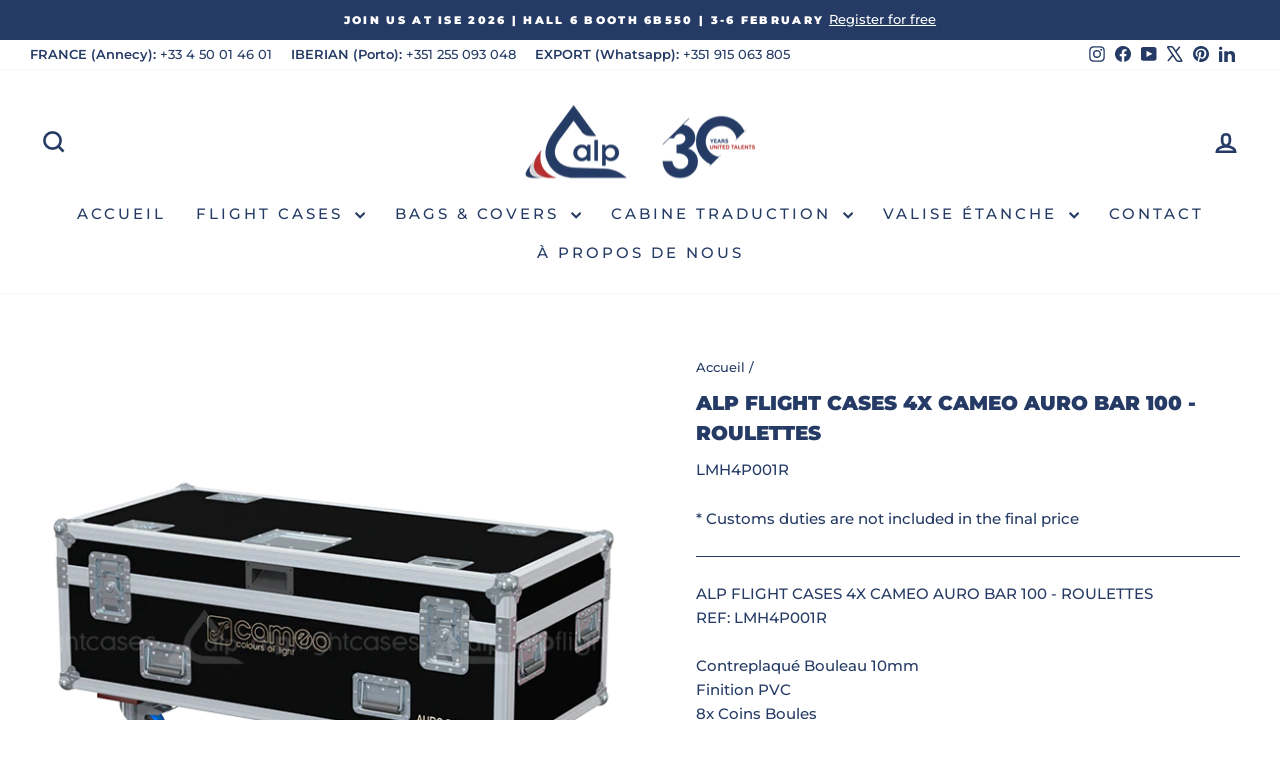

--- FILE ---
content_type: text/html; charset=utf-8
request_url: https://alp-flight-cases.com/fr/products/alp-flight-cases-4x-cameo-auro-bar-100-wheels
body_size: 95271
content:
<!doctype html>
<html class="no-js" lang="fr" dir="ltr">
  <head>
 
<meta charset="utf-8">
    <meta http-equiv="X-UA-Compatible" content="IE=edge,chrome=1">
    <meta name="viewport" content="width=device-width,initial-scale=1">
    <meta name="theme-color" content="#b52f2f">
    <link rel="canonical" href="https://alp-flight-cases.com/fr/products/alp-flight-cases-4x-cameo-auro-bar-100-wheels">
    <link rel="preconnect" href="https://cdn.shopify.com" crossorigin>
    <link rel="preconnect" href="https://fonts.shopifycdn.com" crossorigin>
    <link rel="dns-prefetch" href="https://productreviews.shopifycdn.com">
    <link rel="dns-prefetch" href="https://ajax.googleapis.com">
    <link rel="dns-prefetch" href="https://maps.googleapis.com">
    <link rel="dns-prefetch" href="https://maps.gstatic.com">

    <!-- Google Tag Manager -->
    <script>
      (function(w,d,s,l,i){w[l]=w[l]||[];w[l].push({'gtm.start':
      new Date().getTime(),event:'gtm.js'});var f=d.getElementsByTagName(s)[0],
      j=d.createElement(s),dl=l!='dataLayer'?'&l='+l:'';j.async=true;j.src=
      'https://www.googletagmanager.com/gtm.js?id='+i+dl;f.parentNode.insertBefore(j,f);
      })(window,document,'script','dataLayer','GTM-NRCMHTS4');
    </script>
    <!-- End Google Tag Manager -->

    <!-- Google tag (gtag.js) -->
    <script async src="https://www.googletagmanager.com/gtag/js?id=AW-789694240"></script>
    <script>
      window.dataLayer = window.dataLayer || [];
      function gtag(){dataLayer.push(arguments);}
      gtag('js', new Date());

      gtag('config', 'AW-789694240');
    </script><link rel="shortcut icon" href="//alp-flight-cases.com/cdn/shop/files/logo_alp_ff737231-c906-4fad-aedf-c1ff92f9f498_32x32.png?v=1617790416" type="image/png"><title>ALP FLIGHT CASES 4X CAMEO AURO BAR 100 - ROULETTES
&ndash; ALP Flight Cases
</title>
<meta name="description" content="ALP FLIGHT CASES 4X CAMEO AURO BAR 100 - ROULETTESREF: LMH4P001RContreplaqué Bouleau 10mmFinition PVC 8x Coins Boules8x Poignées Encastrées4x Roulettes Ø100 (2 avec frein) 2x Fermoirs Papillon GM2x Stop Avec Charnière4x Cuvettes à Empiler 1x Plaque Signalétique Dim. globale. (mm) 1293x603x585mm"><meta property="og:site_name" content="ALP Flight Cases">
  <meta property="og:url" content="https://alp-flight-cases.com/fr/products/alp-flight-cases-4x-cameo-auro-bar-100-wheels">
  <meta property="og:title" content="ALP FLIGHT CASES 4X CAMEO AURO BAR 100 - ROULETTES">
  <meta property="og:type" content="product">
  <meta property="og:description" content="ALP FLIGHT CASES 4X CAMEO AURO BAR 100 - ROULETTESREF: LMH4P001RContreplaqué Bouleau 10mmFinition PVC 8x Coins Boules8x Poignées Encastrées4x Roulettes Ø100 (2 avec frein) 2x Fermoirs Papillon GM2x Stop Avec Charnière4x Cuvettes à Empiler 1x Plaque Signalétique Dim. globale. (mm) 1293x603x585mm"><meta property="og:image" content="http://alp-flight-cases.com/cdn/shop/products/LMH4P001R.png?v=1624285465">
    <meta property="og:image:secure_url" content="https://alp-flight-cases.com/cdn/shop/products/LMH4P001R.png?v=1624285465">
    <meta property="og:image:width" content="600">
    <meta property="og:image:height" content="600"><meta name="twitter:site" content="@AlpFlightCases">
  <meta name="twitter:card" content="summary_large_image">
  <meta name="twitter:title" content="ALP FLIGHT CASES 4X CAMEO AURO BAR 100 - ROULETTES">
  <meta name="twitter:description" content="ALP FLIGHT CASES 4X CAMEO AURO BAR 100 - ROULETTESREF: LMH4P001RContreplaqué Bouleau 10mmFinition PVC 8x Coins Boules8x Poignées Encastrées4x Roulettes Ø100 (2 avec frein) 2x Fermoirs Papillon GM2x Stop Avec Charnière4x Cuvettes à Empiler 1x Plaque Signalétique Dim. globale. (mm) 1293x603x585mm">
<style data-shopify>@font-face {
  font-family: Montserrat;
  font-weight: 900;
  font-style: normal;
  font-display: swap;
  src: url("//alp-flight-cases.com/cdn/fonts/montserrat/montserrat_n9.680ded1be351aa3bf3b3650ac5f6df485af8a07c.woff2") format("woff2"),
       url("//alp-flight-cases.com/cdn/fonts/montserrat/montserrat_n9.0cc5aaeff26ef35c23b69a061997d78c9697a382.woff") format("woff");
}

  @font-face {
  font-family: Montserrat;
  font-weight: 500;
  font-style: normal;
  font-display: swap;
  src: url("//alp-flight-cases.com/cdn/fonts/montserrat/montserrat_n5.07ef3781d9c78c8b93c98419da7ad4fbeebb6635.woff2") format("woff2"),
       url("//alp-flight-cases.com/cdn/fonts/montserrat/montserrat_n5.adf9b4bd8b0e4f55a0b203cdd84512667e0d5e4d.woff") format("woff");
}


  @font-face {
  font-family: Montserrat;
  font-weight: 600;
  font-style: normal;
  font-display: swap;
  src: url("//alp-flight-cases.com/cdn/fonts/montserrat/montserrat_n6.1326b3e84230700ef15b3a29fb520639977513e0.woff2") format("woff2"),
       url("//alp-flight-cases.com/cdn/fonts/montserrat/montserrat_n6.652f051080eb14192330daceed8cd53dfdc5ead9.woff") format("woff");
}

  @font-face {
  font-family: Montserrat;
  font-weight: 500;
  font-style: italic;
  font-display: swap;
  src: url("//alp-flight-cases.com/cdn/fonts/montserrat/montserrat_i5.d3a783eb0cc26f2fda1e99d1dfec3ebaea1dc164.woff2") format("woff2"),
       url("//alp-flight-cases.com/cdn/fonts/montserrat/montserrat_i5.76d414ea3d56bb79ef992a9c62dce2e9063bc062.woff") format("woff");
}

  @font-face {
  font-family: Montserrat;
  font-weight: 600;
  font-style: italic;
  font-display: swap;
  src: url("//alp-flight-cases.com/cdn/fonts/montserrat/montserrat_i6.e90155dd2f004112a61c0322d66d1f59dadfa84b.woff2") format("woff2"),
       url("//alp-flight-cases.com/cdn/fonts/montserrat/montserrat_i6.41470518d8e9d7f1bcdd29a447c2397e5393943f.woff") format("woff");
}

</style><link href="//alp-flight-cases.com/cdn/shop/t/9/assets/theme.css?v=93471067497318601811740138081" rel="stylesheet" type="text/css" media="all" />
<style data-shopify>:root {
    --typeHeaderPrimary: Montserrat;
    --typeHeaderFallback: sans-serif;
    --typeHeaderSize: 24px;
    --typeHeaderWeight: 900;
    --typeHeaderLineHeight: 1.5;
    --typeHeaderSpacing: 0.0em;

    --typeBasePrimary:Montserrat;
    --typeBaseFallback:sans-serif;
    --typeBaseSize: 15px;
    --typeBaseWeight: 500;
    --typeBaseSpacing: 0.0em;
    --typeBaseLineHeight: 1.6;
    --typeBaselineHeightMinus01: 1.5;

    --typeCollectionTitle: 21px;

    --iconWeight: 6px;
    --iconLinecaps: miter;

    
        --buttonRadius: 0;
    

    --colorGridOverlayOpacity: 0.1;
    }

    .placeholder-content {
    background-image: linear-gradient(100deg, #ffffff 40%, #f7f7f7 63%, #ffffff 79%);
    }</style><script>
      document.documentElement.className = document.documentElement.className.replace('no-js', 'js');

      window.theme = window.theme || {};
      theme.routes = {
        home: "/fr",
        cart: "/fr/cart.js",
        cartPage: "/fr/cart",
        cartAdd: "/fr/cart/add.js",
        cartChange: "/fr/cart/change.js",
        search: "/fr/search",
        predictiveSearch: "/fr/search/suggest"
      };
      theme.strings = {
        soldOut: "\u0026lt;tc\u0026gt;En cours de production\u0026lt;\/tc\u0026gt;",
        unavailable: "\u0026lt;tc\u0026gt;En cours de production\u0026lt;\/tc\u0026gt;",
        inStockLabel: "En stock",
        oneStockLabel: "[count] en stock",
        otherStockLabel: "[count] en stock",
        willNotShipUntil: "Sera expédié après [date]",
        willBeInStockAfter: "Sera en stock à compter de [date]",
        waitingForStock: "En rupture de stock, expédition prochainement",
        savePrice: "Épargnez [saved_amount]",
        cartEmpty: "Votre panier est vide.",
        cartTermsConfirmation: "Vous devez accepter les termes et conditions de vente pour vérifier",
        searchCollections: "Collections",
        searchPages: "Pages",
        searchArticles: "Des articles",
        productFrom: "À partir de ",
        maxQuantity: "Vous ne pouvez avoir que [quantity] de [title] dans votre panier."
      };
      theme.settings = {
        cartType: "page",
        isCustomerTemplate: false,
        moneyFormat: "€{{amount_with_comma_separator}}",
        saveType: "dollar",
        productImageSize: "square",
        productImageCover: false,
        predictiveSearch: true,
        predictiveSearchType: null,
        predictiveSearchVendor: false,
        predictiveSearchPrice: false,
        quickView: true,
        themeName: 'Impulse',
        themeVersion: "7.5.2"
      };
    </script>

    <script>window.performance && window.performance.mark && window.performance.mark('shopify.content_for_header.start');</script><meta id="shopify-digital-wallet" name="shopify-digital-wallet" content="/55952474288/digital_wallets/dialog">
<meta name="shopify-checkout-api-token" content="dab2ea75f845065c269b8cb233eec8f5">
<meta id="in-context-paypal-metadata" data-shop-id="55952474288" data-venmo-supported="false" data-environment="production" data-locale="fr_FR" data-paypal-v4="true" data-currency="EUR">
<link rel="alternate" hreflang="x-default" href="https://alp-flight-cases.com/products/alp-flight-cases-4x-cameo-auro-bar-100-wheels">
<link rel="alternate" hreflang="en" href="https://alp-flight-cases.com/products/alp-flight-cases-4x-cameo-auro-bar-100-wheels">
<link rel="alternate" hreflang="fr" href="https://alp-flight-cases.com/fr/products/alp-flight-cases-4x-cameo-auro-bar-100-wheels">
<link rel="alternate" type="application/json+oembed" href="https://alp-flight-cases.com/fr/products/alp-flight-cases-4x-cameo-auro-bar-100-wheels.oembed">
<script async="async" src="/checkouts/internal/preloads.js?locale=fr-PT"></script>
<link rel="preconnect" href="https://shop.app" crossorigin="anonymous">
<script async="async" src="https://shop.app/checkouts/internal/preloads.js?locale=fr-PT&shop_id=55952474288" crossorigin="anonymous"></script>
<script id="apple-pay-shop-capabilities" type="application/json">{"shopId":55952474288,"countryCode":"PT","currencyCode":"EUR","merchantCapabilities":["supports3DS"],"merchantId":"gid:\/\/shopify\/Shop\/55952474288","merchantName":"ALP Flight Cases","requiredBillingContactFields":["postalAddress","email","phone"],"requiredShippingContactFields":["postalAddress","email","phone"],"shippingType":"shipping","supportedNetworks":["visa","maestro","masterCard","amex"],"total":{"type":"pending","label":"ALP Flight Cases","amount":"1.00"},"shopifyPaymentsEnabled":true,"supportsSubscriptions":true}</script>
<script id="shopify-features" type="application/json">{"accessToken":"dab2ea75f845065c269b8cb233eec8f5","betas":["rich-media-storefront-analytics"],"domain":"alp-flight-cases.com","predictiveSearch":true,"shopId":55952474288,"locale":"fr"}</script>
<script>var Shopify = Shopify || {};
Shopify.shop = "alp-flight-cases.myshopify.com";
Shopify.locale = "fr";
Shopify.currency = {"active":"EUR","rate":"1.0"};
Shopify.country = "PT";
Shopify.theme = {"name":"Impulse 7.5.2","id":168526676305,"schema_name":"Impulse","schema_version":"7.5.2","theme_store_id":857,"role":"main"};
Shopify.theme.handle = "null";
Shopify.theme.style = {"id":null,"handle":null};
Shopify.cdnHost = "alp-flight-cases.com/cdn";
Shopify.routes = Shopify.routes || {};
Shopify.routes.root = "/fr/";</script>
<script type="module">!function(o){(o.Shopify=o.Shopify||{}).modules=!0}(window);</script>
<script>!function(o){function n(){var o=[];function n(){o.push(Array.prototype.slice.apply(arguments))}return n.q=o,n}var t=o.Shopify=o.Shopify||{};t.loadFeatures=n(),t.autoloadFeatures=n()}(window);</script>
<script>
  window.ShopifyPay = window.ShopifyPay || {};
  window.ShopifyPay.apiHost = "shop.app\/pay";
  window.ShopifyPay.redirectState = null;
</script>
<script id="shop-js-analytics" type="application/json">{"pageType":"product"}</script>
<script defer="defer" async type="module" src="//alp-flight-cases.com/cdn/shopifycloud/shop-js/modules/v2/client.init-shop-cart-sync_BcDpqI9l.fr.esm.js"></script>
<script defer="defer" async type="module" src="//alp-flight-cases.com/cdn/shopifycloud/shop-js/modules/v2/chunk.common_a1Rf5Dlz.esm.js"></script>
<script defer="defer" async type="module" src="//alp-flight-cases.com/cdn/shopifycloud/shop-js/modules/v2/chunk.modal_Djra7sW9.esm.js"></script>
<script type="module">
  await import("//alp-flight-cases.com/cdn/shopifycloud/shop-js/modules/v2/client.init-shop-cart-sync_BcDpqI9l.fr.esm.js");
await import("//alp-flight-cases.com/cdn/shopifycloud/shop-js/modules/v2/chunk.common_a1Rf5Dlz.esm.js");
await import("//alp-flight-cases.com/cdn/shopifycloud/shop-js/modules/v2/chunk.modal_Djra7sW9.esm.js");

  window.Shopify.SignInWithShop?.initShopCartSync?.({"fedCMEnabled":true,"windoidEnabled":true});

</script>
<script>
  window.Shopify = window.Shopify || {};
  if (!window.Shopify.featureAssets) window.Shopify.featureAssets = {};
  window.Shopify.featureAssets['shop-js'] = {"shop-cart-sync":["modules/v2/client.shop-cart-sync_BLrx53Hf.fr.esm.js","modules/v2/chunk.common_a1Rf5Dlz.esm.js","modules/v2/chunk.modal_Djra7sW9.esm.js"],"init-fed-cm":["modules/v2/client.init-fed-cm_C8SUwJ8U.fr.esm.js","modules/v2/chunk.common_a1Rf5Dlz.esm.js","modules/v2/chunk.modal_Djra7sW9.esm.js"],"shop-cash-offers":["modules/v2/client.shop-cash-offers_BBp_MjBM.fr.esm.js","modules/v2/chunk.common_a1Rf5Dlz.esm.js","modules/v2/chunk.modal_Djra7sW9.esm.js"],"shop-login-button":["modules/v2/client.shop-login-button_Dw6kG_iO.fr.esm.js","modules/v2/chunk.common_a1Rf5Dlz.esm.js","modules/v2/chunk.modal_Djra7sW9.esm.js"],"pay-button":["modules/v2/client.pay-button_BJDaAh68.fr.esm.js","modules/v2/chunk.common_a1Rf5Dlz.esm.js","modules/v2/chunk.modal_Djra7sW9.esm.js"],"shop-button":["modules/v2/client.shop-button_DBWL94V3.fr.esm.js","modules/v2/chunk.common_a1Rf5Dlz.esm.js","modules/v2/chunk.modal_Djra7sW9.esm.js"],"avatar":["modules/v2/client.avatar_BTnouDA3.fr.esm.js"],"init-windoid":["modules/v2/client.init-windoid_77FSIiws.fr.esm.js","modules/v2/chunk.common_a1Rf5Dlz.esm.js","modules/v2/chunk.modal_Djra7sW9.esm.js"],"init-shop-for-new-customer-accounts":["modules/v2/client.init-shop-for-new-customer-accounts_QoC3RJm9.fr.esm.js","modules/v2/client.shop-login-button_Dw6kG_iO.fr.esm.js","modules/v2/chunk.common_a1Rf5Dlz.esm.js","modules/v2/chunk.modal_Djra7sW9.esm.js"],"init-shop-email-lookup-coordinator":["modules/v2/client.init-shop-email-lookup-coordinator_D4ioGzPw.fr.esm.js","modules/v2/chunk.common_a1Rf5Dlz.esm.js","modules/v2/chunk.modal_Djra7sW9.esm.js"],"init-shop-cart-sync":["modules/v2/client.init-shop-cart-sync_BcDpqI9l.fr.esm.js","modules/v2/chunk.common_a1Rf5Dlz.esm.js","modules/v2/chunk.modal_Djra7sW9.esm.js"],"shop-toast-manager":["modules/v2/client.shop-toast-manager_B-eIbpHW.fr.esm.js","modules/v2/chunk.common_a1Rf5Dlz.esm.js","modules/v2/chunk.modal_Djra7sW9.esm.js"],"init-customer-accounts":["modules/v2/client.init-customer-accounts_BcBSUbIK.fr.esm.js","modules/v2/client.shop-login-button_Dw6kG_iO.fr.esm.js","modules/v2/chunk.common_a1Rf5Dlz.esm.js","modules/v2/chunk.modal_Djra7sW9.esm.js"],"init-customer-accounts-sign-up":["modules/v2/client.init-customer-accounts-sign-up_DvG__VHD.fr.esm.js","modules/v2/client.shop-login-button_Dw6kG_iO.fr.esm.js","modules/v2/chunk.common_a1Rf5Dlz.esm.js","modules/v2/chunk.modal_Djra7sW9.esm.js"],"shop-follow-button":["modules/v2/client.shop-follow-button_Dnx6fDH9.fr.esm.js","modules/v2/chunk.common_a1Rf5Dlz.esm.js","modules/v2/chunk.modal_Djra7sW9.esm.js"],"checkout-modal":["modules/v2/client.checkout-modal_BDH3MUqJ.fr.esm.js","modules/v2/chunk.common_a1Rf5Dlz.esm.js","modules/v2/chunk.modal_Djra7sW9.esm.js"],"shop-login":["modules/v2/client.shop-login_CV9Paj8R.fr.esm.js","modules/v2/chunk.common_a1Rf5Dlz.esm.js","modules/v2/chunk.modal_Djra7sW9.esm.js"],"lead-capture":["modules/v2/client.lead-capture_DGQOTB4e.fr.esm.js","modules/v2/chunk.common_a1Rf5Dlz.esm.js","modules/v2/chunk.modal_Djra7sW9.esm.js"],"payment-terms":["modules/v2/client.payment-terms_BQYK7nq4.fr.esm.js","modules/v2/chunk.common_a1Rf5Dlz.esm.js","modules/v2/chunk.modal_Djra7sW9.esm.js"]};
</script>
<script id="__st">var __st={"a":55952474288,"offset":0,"reqid":"aa2f6a42-0a3d-4038-9e59-75122022c045-1769296004","pageurl":"alp-flight-cases.com\/fr\/products\/alp-flight-cases-4x-cameo-auro-bar-100-wheels","u":"fb393d49d733","p":"product","rtyp":"product","rid":6727799439536};</script>
<script>window.ShopifyPaypalV4VisibilityTracking = true;</script>
<script id="captcha-bootstrap">!function(){'use strict';const t='contact',e='account',n='new_comment',o=[[t,t],['blogs',n],['comments',n],[t,'customer']],c=[[e,'customer_login'],[e,'guest_login'],[e,'recover_customer_password'],[e,'create_customer']],r=t=>t.map((([t,e])=>`form[action*='/${t}']:not([data-nocaptcha='true']) input[name='form_type'][value='${e}']`)).join(','),a=t=>()=>t?[...document.querySelectorAll(t)].map((t=>t.form)):[];function s(){const t=[...o],e=r(t);return a(e)}const i='password',u='form_key',d=['recaptcha-v3-token','g-recaptcha-response','h-captcha-response',i],f=()=>{try{return window.sessionStorage}catch{return}},m='__shopify_v',_=t=>t.elements[u];function p(t,e,n=!1){try{const o=window.sessionStorage,c=JSON.parse(o.getItem(e)),{data:r}=function(t){const{data:e,action:n}=t;return t[m]||n?{data:e,action:n}:{data:t,action:n}}(c);for(const[e,n]of Object.entries(r))t.elements[e]&&(t.elements[e].value=n);n&&o.removeItem(e)}catch(o){console.error('form repopulation failed',{error:o})}}const l='form_type',E='cptcha';function T(t){t.dataset[E]=!0}const w=window,h=w.document,L='Shopify',v='ce_forms',y='captcha';let A=!1;((t,e)=>{const n=(g='f06e6c50-85a8-45c8-87d0-21a2b65856fe',I='https://cdn.shopify.com/shopifycloud/storefront-forms-hcaptcha/ce_storefront_forms_captcha_hcaptcha.v1.5.2.iife.js',D={infoText:'Protégé par hCaptcha',privacyText:'Confidentialité',termsText:'Conditions'},(t,e,n)=>{const o=w[L][v],c=o.bindForm;if(c)return c(t,g,e,D).then(n);var r;o.q.push([[t,g,e,D],n]),r=I,A||(h.body.append(Object.assign(h.createElement('script'),{id:'captcha-provider',async:!0,src:r})),A=!0)});var g,I,D;w[L]=w[L]||{},w[L][v]=w[L][v]||{},w[L][v].q=[],w[L][y]=w[L][y]||{},w[L][y].protect=function(t,e){n(t,void 0,e),T(t)},Object.freeze(w[L][y]),function(t,e,n,w,h,L){const[v,y,A,g]=function(t,e,n){const i=e?o:[],u=t?c:[],d=[...i,...u],f=r(d),m=r(i),_=r(d.filter((([t,e])=>n.includes(e))));return[a(f),a(m),a(_),s()]}(w,h,L),I=t=>{const e=t.target;return e instanceof HTMLFormElement?e:e&&e.form},D=t=>v().includes(t);t.addEventListener('submit',(t=>{const e=I(t);if(!e)return;const n=D(e)&&!e.dataset.hcaptchaBound&&!e.dataset.recaptchaBound,o=_(e),c=g().includes(e)&&(!o||!o.value);(n||c)&&t.preventDefault(),c&&!n&&(function(t){try{if(!f())return;!function(t){const e=f();if(!e)return;const n=_(t);if(!n)return;const o=n.value;o&&e.removeItem(o)}(t);const e=Array.from(Array(32),(()=>Math.random().toString(36)[2])).join('');!function(t,e){_(t)||t.append(Object.assign(document.createElement('input'),{type:'hidden',name:u})),t.elements[u].value=e}(t,e),function(t,e){const n=f();if(!n)return;const o=[...t.querySelectorAll(`input[type='${i}']`)].map((({name:t})=>t)),c=[...d,...o],r={};for(const[a,s]of new FormData(t).entries())c.includes(a)||(r[a]=s);n.setItem(e,JSON.stringify({[m]:1,action:t.action,data:r}))}(t,e)}catch(e){console.error('failed to persist form',e)}}(e),e.submit())}));const S=(t,e)=>{t&&!t.dataset[E]&&(n(t,e.some((e=>e===t))),T(t))};for(const o of['focusin','change'])t.addEventListener(o,(t=>{const e=I(t);D(e)&&S(e,y())}));const B=e.get('form_key'),M=e.get(l),P=B&&M;t.addEventListener('DOMContentLoaded',(()=>{const t=y();if(P)for(const e of t)e.elements[l].value===M&&p(e,B);[...new Set([...A(),...v().filter((t=>'true'===t.dataset.shopifyCaptcha))])].forEach((e=>S(e,t)))}))}(h,new URLSearchParams(w.location.search),n,t,e,['guest_login'])})(!0,!0)}();</script>
<script integrity="sha256-4kQ18oKyAcykRKYeNunJcIwy7WH5gtpwJnB7kiuLZ1E=" data-source-attribution="shopify.loadfeatures" defer="defer" src="//alp-flight-cases.com/cdn/shopifycloud/storefront/assets/storefront/load_feature-a0a9edcb.js" crossorigin="anonymous"></script>
<script crossorigin="anonymous" defer="defer" src="//alp-flight-cases.com/cdn/shopifycloud/storefront/assets/shopify_pay/storefront-65b4c6d7.js?v=20250812"></script>
<script data-source-attribution="shopify.dynamic_checkout.dynamic.init">var Shopify=Shopify||{};Shopify.PaymentButton=Shopify.PaymentButton||{isStorefrontPortableWallets:!0,init:function(){window.Shopify.PaymentButton.init=function(){};var t=document.createElement("script");t.src="https://alp-flight-cases.com/cdn/shopifycloud/portable-wallets/latest/portable-wallets.fr.js",t.type="module",document.head.appendChild(t)}};
</script>
<script data-source-attribution="shopify.dynamic_checkout.buyer_consent">
  function portableWalletsHideBuyerConsent(e){var t=document.getElementById("shopify-buyer-consent"),n=document.getElementById("shopify-subscription-policy-button");t&&n&&(t.classList.add("hidden"),t.setAttribute("aria-hidden","true"),n.removeEventListener("click",e))}function portableWalletsShowBuyerConsent(e){var t=document.getElementById("shopify-buyer-consent"),n=document.getElementById("shopify-subscription-policy-button");t&&n&&(t.classList.remove("hidden"),t.removeAttribute("aria-hidden"),n.addEventListener("click",e))}window.Shopify?.PaymentButton&&(window.Shopify.PaymentButton.hideBuyerConsent=portableWalletsHideBuyerConsent,window.Shopify.PaymentButton.showBuyerConsent=portableWalletsShowBuyerConsent);
</script>
<script data-source-attribution="shopify.dynamic_checkout.cart.bootstrap">document.addEventListener("DOMContentLoaded",(function(){function t(){return document.querySelector("shopify-accelerated-checkout-cart, shopify-accelerated-checkout")}if(t())Shopify.PaymentButton.init();else{new MutationObserver((function(e,n){t()&&(Shopify.PaymentButton.init(),n.disconnect())})).observe(document.body,{childList:!0,subtree:!0})}}));
</script>
<script id='scb4127' type='text/javascript' async='' src='https://alp-flight-cases.com/cdn/shopifycloud/privacy-banner/storefront-banner.js'></script><link id="shopify-accelerated-checkout-styles" rel="stylesheet" media="screen" href="https://alp-flight-cases.com/cdn/shopifycloud/portable-wallets/latest/accelerated-checkout-backwards-compat.css" crossorigin="anonymous">
<style id="shopify-accelerated-checkout-cart">
        #shopify-buyer-consent {
  margin-top: 1em;
  display: inline-block;
  width: 100%;
}

#shopify-buyer-consent.hidden {
  display: none;
}

#shopify-subscription-policy-button {
  background: none;
  border: none;
  padding: 0;
  text-decoration: underline;
  font-size: inherit;
  cursor: pointer;
}

#shopify-subscription-policy-button::before {
  box-shadow: none;
}

      </style>

<script>window.performance && window.performance.mark && window.performance.mark('shopify.content_for_header.end');</script>

    <script src="//alp-flight-cases.com/cdn/shop/t/9/assets/vendor-scripts-v11.js" defer="defer"></script><link rel="stylesheet" href="//alp-flight-cases.com/cdn/shop/t/9/assets/country-flags.css"><script src="//alp-flight-cases.com/cdn/shop/t/9/assets/theme.js?v=5752361098415077631726674450" defer="defer"></script>
  <!-- BEGIN app block: shopify://apps/mp-instagram-feed/blocks/app_embed/2e85b90f-5da9-4654-967e-051f1942340c --><!-- BEGIN app snippet: preloads -->
<link href="https://cdn.shopify.com/extensions/019be4e8-d893-73e8-923b-8e80b4f19dc1/mp-instagram-feed-273/assets/mp-instagram-feed.min.js" as="script" rel="preload">
<link href="https://cdn.shopify.com/extensions/019be4e8-d893-73e8-923b-8e80b4f19dc1/mp-instagram-feed-273/assets/mp-instagram-feed-320.bundle.js" as="script" rel="preload">
<link href="https://cdn.shopify.com/extensions/019be4e8-d893-73e8-923b-8e80b4f19dc1/mp-instagram-feed-273/assets/mp-instagram-feed-947.bundle.js" as="script" rel="preload"><!-- END app snippet --><!-- BEGIN app snippet: init -->

<script type="application/json" data-cfasync='false' class='mpInstagram-script'>
{
  "data": {"shopId":"YwYNkDEYJmCBoqTlcALe","feedList":[{"id":"LV733759528","_id":"LV733759528","name":"FOLLOW US","status":true,"header":"Follow us","headerSize":20,"headerFont":700,"headerColor":"#253b65","showHeader":true,"headerMobile":"Follow us on Instagram","headerSizeMobile":18,"headerFontMobile":700,"showHeaderMobile":true,"description":"Trending products","descriptionSize":16,"descriptionFont":400,"descriptionColor":"#253b65","descriptionMobile":"Trending products","descriptionSizeMobile":16,"descriptionFontMobile":400,"descriptionColorMobile":"#000000","showDescriptionMobile":false,"layout":"slider-view","layoutMobile":"slider-view","numOfPost":50,"onPostClick":2,"numOfColumn":5,"numOfRow":2,"postSpacing":4,"numOfPostMobile":50,"numOfColumnMobile":3,"numOfRowMobile":2,"showMoreButton":true,"buttonText":"Load more","textColor":"#FFFFFF","backgroundColor":"#01007F","borderRadius":4,"buttonTextMobile":"Load more","textColorMobile":"#FFFFFF","backgroundColorMobile":"#01007F","borderRadiusMobile":4,"shopId":"YwYNkDEYJmCBoqTlcALe","customCss":"","spaceBetweenPostAndMedia":24,"spaceBetweenPostAndMediaMobile":8,"topPadding":24,"topPaddingMobile":24,"bottomPadding":24,"bottomPaddingMobile":24,"headingAlign":"center","headingAlignMobile":"center","subHeadingAlign":"center","subHeadingAlignMobile":"center","headingItalic":false,"headingItalicMobile":false,"subHeadingItalic":false,"subHeadingItalicMobile":false,"autoHighlight":false,"timeDurationHighlight":4,"isSyncSettings":false,"isShowLogoIG":false,"isShowContent":false,"overlayTextContent":"See More","overlayTextFontSize":14,"overlayTextFontWeight":400,"overlayTextColor":"#F5F5F5","isShowATC":false,"atcText":"Add to cart","atcTextColor":"#FFFFFF","atcBackgroundColor":"#303030","atcHoverColor":"#1A1A1A","atcBorderRadius":2,"atcTextFontSize":12,"atcTextFontWeight":500,"atcTextMobile":"Add to cart","atcTextColorMobile":"#FFFFFF","atcBackgroundColorMobile":"#303030","atcHoverColorMobile":"#1A1A1A","atcBorderRadiusMobile":2,"atcTextFontSizeMobile":12,"atcTextFontWeightMobile":500,"overlayTextUnderline":false,"videoAutoPlay":2,"showStarReview":false,"headingType":"text","headingTypeMobile":"text","headingAccount":{"avatar":true,"name":true,"followBtn":true,"followers":true,"posts":true},"headingAccountMobile":{"avatar":true,"name":true,"followBtn":true,"followers":true,"posts":true},"isShowCaption":false,"isShowCaptionMobile":false,"postBorderRadius":0,"postBorderRadiusMobile":0,"bgColorType":"transparent","bgColorTypeMobile":"transparent","bgColor":"#FFFFFF","bgColorMobile":"#FFFFFF","showCaption":true,"showCaptionMobile":true,"createdAt":"2024-12-09T15:52:08.582Z","showDescription":false,"timeDuration":4,"autoSlide":false,"hideDots":true,"headerColorMobile":"#253B65","postRotateMobile":20,"filters":{"hashtags":"","postCreator":"","types":""},"showLcCount":false,"postRotate":20,"showLcCountMobile":false,"postSpacingMobile":6,"socialId":"9661505990532300","socialType":"instagram","showStoriesMobile":false,"postRatioMobile":"4\/5","showStories":false,"autoSlideMobile":true,"storiesCol":8,"storiesColMobile":5,"timeDurationMobile":3,"mediaIds":[{"id":"18189766636318048"},{"id":"18062090651459014"},{"id":"18110843074541512"},{"id":"18168893284361646"},{"id":"18018553229752542"},{"id":"17872562430305320"},{"id":"18095232868713942"},{"id":"18067319711168137"},{"id":"18135365173426210"},{"id":"17884321272345814"},{"id":"18058387607583873"},{"id":"17971625150763828"},{"id":"17939452692043551"},{"id":"18514619461049375"},{"id":"17908653102177207"},{"id":"18084740935775153"},{"id":"18413227408108013"},{"id":"17940333533908159"},{"id":"17979587408844637"},{"id":"17934890406059271"},{"id":"18063480890140949"},{"id":"17906950686179457"},{"id":"18016370390719331"},{"id":"18083901313701029"},{"id":"17902580823198855"},{"id":"18104665141530058"},{"id":"18060819421967054"},{"id":"18012493964759795"},{"id":"18070249612803653"},{"id":"18052842047092670"},{"id":"18502922641056183"},{"id":"18042470456254240"},{"id":"18092613334608628"},{"id":"17891190537253879"},{"id":"17906488962169052"},{"id":"18085016083710855"},{"id":"18045489224186238"},{"id":"18068025145822673"},{"id":"17971034264744967"},{"id":"18024833495693281"},{"id":"18151712830373127"},{"id":"18048606524106634"},{"id":"18038629460288431"},{"id":"18030324806389519"},{"id":"18093215998572248"},{"id":"18093299380600523"},{"id":"18113585182484092"},{"id":"18081631075678519"},{"id":"18062582939318295"},{"id":"17863068312363083"},{"id":"18309246955231796"},{"id":"17955281162925187"},{"id":"18062751505953773"},{"id":"18075254038748652"},{"id":"17925171756028456"},{"id":"18128859703406679"},{"id":"17949966440930481"},{"id":"18110006950465139"},{"id":"18299451388242784"},{"id":"17958041498880753"},{"id":"17948388896941340"},{"id":"17842401339431347"},{"id":"18340522894158846"},{"id":"18055653779077743"},{"id":"18104122438487542"},{"id":"18054783266021965"},{"id":"18085588870516311"},{"id":"17914228004965571"},{"id":"18057075584073577"},{"id":"18266732743264386"},{"id":"18090018349549927"},{"id":"17883548073122410"},{"id":"18043505375066224"},{"id":"18370304869138072"},{"id":"18021406103414940"},{"id":"18263795629261481"},{"id":"18389540623100383"},{"id":"17897229249102952"},{"id":"18075811762646256"},{"id":"17962350005841745"},{"id":"18055943765506594"},{"id":"18178795525310398"},{"id":"17908964877076282"},{"id":"17861930385319805"},{"id":"17953832246888396"},{"id":"17880702477207517"},{"id":"18042963656237796"},{"id":"18079599598599396"},{"id":"18279477712216274"},{"id":"17997026324557276"},{"id":"18048087032032057"},{"id":"18017253296385410"},{"id":"18024924020547641"},{"id":"17951349938763365"},{"id":"17911256679027199"},{"id":"18024980216540954"},{"id":"18036233471457850"},{"id":"18025031852565211"},{"id":"18467848813026163"},{"id":"18138177256367932"},{"id":"17915100101932164"},{"id":"18050582962990517"},{"id":"18047849078492733"},{"id":"17873609781213277"},{"id":"18034470359462565"},{"id":"18045517400112104"},{"id":"18081686698553949"},{"id":"18135230431368681"},{"id":"18305475133201190"},{"id":"17991894551570351"},{"id":"17966232323681026"},{"id":"17950764845852939"},{"id":"18028332587386884"},{"id":"18039099704173775"},{"id":"18203006683292808"},{"id":"18012512015635927"},{"id":"18017313533328457"},{"id":"18039004592171582"},{"id":"18049639135770868"},{"id":"17968138784796114"},{"id":"18113378002413914"},{"id":"17892363498016007"},{"id":"18016144319543793"},{"id":"18068455567612941"},{"id":"17888707005096936"},{"id":"18009467090399241"},{"id":"17861664252181433"},{"id":"18090652315485300"},{"id":"17873701047172491"},{"id":"18077886811537832"},{"id":"18460601653040354"},{"id":"18249357712255996"},{"id":"17960798564804077"},{"id":"18023430485158570"},{"id":"18037436957488825"},{"id":"18454080853032888"},{"id":"18434593519068237"},{"id":"18053232625701674"},{"id":"17860340118211330"},{"id":"17865893775124974"},{"id":"17872785024117347"},{"id":"18013339223605351"},{"id":"18025579589465046"},{"id":"17902596602977777"},{"id":"18043381075900013"},{"id":"18025910933192061"},{"id":"18194037736292659"},{"id":"17984768096534099"},{"id":"17852573418235119"},{"id":"18074391925513949"},{"id":"18132030463347112"},{"id":"18083779618468952"},{"id":"18444557824005720"},{"id":"18090905998452322"},{"id":"18002895458376978"},{"id":"18435664918022874"},{"id":"17984308118651251"},{"id":"18315798634149424"},{"id":"17869904025111305"},{"id":"18256204027222185"},{"id":"18038729419901202"},{"id":"17999290121392197"},{"id":"17948993555799207"},{"id":"18007421387288416"},{"id":"18044504311839079"},{"id":"18046210882693489"},{"id":"17995840757450791"},{"id":"18124614328360779"},{"id":"17908051361881963"},{"id":"17872520367096816"},{"id":"18046090159701942"},{"id":"17945211464802896"},{"id":"17857161105170695"},{"id":"18018372740203844"},{"id":"18017393639257851"},{"id":"17998937648358872"},{"id":"18429616309001608"},{"id":"17960545982753175"},{"id":"18029430332070147"},{"id":"18046938094678704"},{"id":"18039702544839754"},{"id":"18018167606268858"},{"id":"18053537605591985"},{"id":"18024969593314950"},{"id":"18205273762304100"},{"id":"17974598156554710"},{"id":"17842677039211053"},{"id":"17875206912068727"},{"id":"18094855429407275"},{"id":"18003333755272027"},{"id":"18053483149592534"}],"postRatio":"4\/5","videoAutoPlayMobile":2,"onPostClickMobile":3,"updatedAt":"2025-09-03T14:35:19.119Z"}],"accounts":[{"id":"mxPm1InEx70K1HBxx3M3","_id":"mxPm1InEx70K1HBxx3M3","userId":"17841407684321510","username":"alp_flightcases","socialId":"9661505990532300","shopId":"YwYNkDEYJmCBoqTlcALe","status":1,"syncSetup":true,"isSyncMedia":true,"isValidToken":true,"autoSync":1,"syncOption":[1],"autoSyncTime":"2025-02-25T09:15:09.456Z","storiesSync":0,"socialType":"instagram","lastSyncStories":"2025-07-18T04:25:53.959Z","lastAvatarRefresh":"2025-07-27T16:31:18.507Z","displayName":"ALP Industrie Flight Cases Lda","accountType":"BUSINESS","lastTokenError":999,"isSyncError":false,"followsCount":467,"refreshTokenAt":"2026-01-14T13:20:08.369Z","lastAccountRefresh":"2026-01-17T20:40:43.809Z","action":60,"isUpdating":false,"createdAt":"2026-01-20T04:28:58.922Z","nextStorySync":1800419338,"lastSync":"2026-01-21T18:02:36.984Z","needSync":false,"interval":{"until":"2026-01-22","since":"2025-09-28"},"nextTimeSync":1769623356,"profilePictureUrl":"https:\/\/scontent-sof1-1.cdninstagram.com\/v\/t51.2885-19\/415964203_741009274611546_4480536342736792592_n.jpg?stp=dst-jpg_s206x206_tt6\u0026_nc_cat=105\u0026ccb=7-5\u0026_nc_sid=bf7eb4\u0026efg=eyJ2ZW5jb2RlX3RhZyI6InByb2ZpbGVfcGljLnd3dy43MjAuQzMifQ%3D%3D\u0026_nc_ohc=tA8txW5h2swQ7kNvwEPaKj2\u0026_nc_oc=AdlJ_OjPmkPVzXuglbFDUGAAcYWzcarBFr7YP1IKMt_LVzIMNSRnps953ZI4vzaAsP0ojV9js4qC6J3OI3HKaIvJ\u0026_nc_zt=24\u0026_nc_ht=scontent-sof1-1.cdninstagram.com\u0026edm=AP4hL3IEAAAA\u0026_nc_tpa=Q5bMBQE3L4MaZWnaqSEpeyPoWtKT8c64uvtclMGa_Sq0rC1u543NWzUFDbfUsRVypZnouXFwV0HR4jYU\u0026oh=00_Afpq3I6BdA4OyLLX9f2-uailTJsR8bwe3Ak0vDhz4pFfmg\u0026oe=6977DC7F","nextTimeRefreshAvatar":1769459311,"unauthorized":false,"mediaCount":884,"name":"ALP Industrie Flight Cases Lda","nextTimeRefreshToken":1774250912,"followersCount":3914,"nextTimeRefreshMedia":1769357711,"updatedAt":"2026-01-24T08:47:25.376Z"}],"settings":{"shopId":"YwYNkDEYJmCBoqTlcALe","taggedPosts":{"isSyncSettings":false,"generalSettings":{"showPrice":true,"showReviews":false},"layouts":{"mobile":"LAYOUTS_VERTICAL_STYLE_1","desktop":"LAYOUTS_VERTICAL_STYLE_1"},"productInfo":{"desktop":{"bgColor":"#FFFFFF","radCard":4,"radImage":2,"border":{"active":true,"color":"#F0F0F0"},"prodName":{"size":13,"fontWeight":700,"color":"#303030"},"prodPrice":{"size":13,"fontWeight":400,"color":"#303030"}},"mobile":{"bgColor":"#FFFFFF","radCard":4,"radImage":2,"border":{"active":true,"color":"#F0F0F0"},"prodName":{"size":13,"fontWeight":700,"color":"#303030"},"prodPrice":{"size":13,"fontWeight":400,"color":"#303030"}}},"tagLabel":{"active":true,"content":"Featured products","fontWeight":700,"size":13,"color":"#303030"},"cartAction":{"mobile":{"active":true,"content":"Add to cart","fontWeight":500,"borderRad":4,"size":12,"textColor":"#FFFFFF","bgHover":"#1A1A1A","bgDefault":"#303030"},"desktop":{"active":true,"content":"Add to cart","fontWeight":500,"borderRad":4,"size":12,"textColor":"#FFFFFF","bgHover":"#1A1A1A","bgDefault":"#303030"}}},"productPosts":{"mediaIds":[],"status":true,"header":"Follow us on Instagram","headerSize":20,"headerFont":700,"headerColor":"#000000","showHeader":true,"headerMobile":"Follow us on Instagram","headerSizeMobile":18,"headerFontMobile":700,"headerColorMobile":"#000000","showHeaderMobile":true,"description":"Trending products","descriptionSize":16,"descriptionFont":400,"descriptionColor":"#000000","showDescription":false,"descriptionMobile":"Trending products","descriptionSizeMobile":16,"descriptionFontMobile":400,"descriptionColorMobile":"#000000","showDescriptionMobile":false,"layout":"slider-view","layoutMobile":"slider-view","numOfPost":50,"onPostClick":1,"numOfColumn":3,"numOfRow":2,"postSpacing":4,"numOfPostMobile":50,"onPostClickMobile":1,"numOfColumnMobile":3,"numOfRowMobile":2,"postSpacingMobile":2,"showMoreButton":true,"buttonText":"Show more","textColor":"#FFFFFF","backgroundColor":"#01007F","borderRadius":4,"buttonTextMobile":"Show more","textColorMobile":"#FFFFFF","backgroundColorMobile":"#01007F","borderRadiusMobile":4,"spaceBetweenPostAndMedia":24,"spaceBetweenPostAndMediaMobile":8,"topPadding":24,"topPaddingMobile":24,"bottomPadding":24,"bottomPaddingMobile":24,"headingAlign":"center","headingAlignMobile":"center","subHeadingAlign":"center","subHeadingAlignMobile":"center","headingItalic":false,"headingItalicMobile":false,"subHeadingItalic":false,"subHeadingItalicMobile":false,"timeDuration":4,"timeDurationMobile":4,"timeDurationHighlight":4,"isSyncSettings":false,"isShowLogoIG":false,"isShowContent":false,"overlayTextContent":"See More","overlayTextFontSize":14,"overlayTextFontWeight":400,"overlayTextColor":"#F5F5F5","overlayTextUnderline":false,"videoAutoPlay":0,"videoAutoPlayMobile":0,"hideDots":false,"headingType":"text","headingTypeMobile":"text","headingAccount":{"avatar":true,"name":true,"followBtn":true,"followers":true,"posts":true},"headingAccountMobile":{"avatar":true,"name":true,"followBtn":true,"followers":true,"posts":true},"postBorderRadius":0,"postBorderRadiusMobile":0,"bgColorType":"transparent","bgColorTypeMobile":"transparent","bgColor":"#FFFFFF","bgColorMobile":"#FFFFFF","showCaption":true,"showCaptionMobile":true,"active":false,"id":"productPosts"}},"shopData":{"shopifyPlan":"basic","collectReview":{"isBlockHighlight":true,"isLockAutoSyncDaily":true,"IE":true,"iI":5,"feedShown":true,"feedLoaded":"2026-01-26T09:09:03.520Z","feedLived":true},"installedAt":"2024-12-09T15:47:33.864Z","plan":"free","shopAccount":{"accountId":"mxPm1InEx70K1HBxx3M3","isFirstSync":false}},"baseUrl":"instagram.mageplaza.com","codeCraft":{"js":"","css":""}},
  "stories": null,
  "translations": null,
  "media": [
  "[{\"id\":\"7YsrlkH7RfMcJIL2ON0R\",\"_id\":\"7YsrlkH7RfMcJIL2ON0R\",\"shopId\":\"YwYNkDEYJmCBoqTlcALe\",\"accountId\":\"mxPm1InEx70K1HBxx3M3\",\"socialId\":\"9661505990532300\",\"isFull\":false,\"createdAt\":\"2024-12-09T15:48:35.993Z\",\"socialType\":\"instagram\",\"media\":[{\"caption\":\"🎬 Everything under control.�\\nYour mobile studio, ready for action.\\n\\n🔒 ALP – Creating Protection\\n🌐 www.alp-flight-cases.com\\n\\n👉 REF: CVP031\\n\\n#alp #flightcases #bags #covers #alpprofessional #roadcases #cases #madeinportugal #light #audio #professional #creatingprotection #unitedtalent\",\"mediaUrl\":\"https:\/\/scontent-sof1-1.cdninstagram.com\/o1\/v\/t2\/f2\/m86\/AQNqKAOgJhD7F1vlCGzfpTIKofhkdz1zru9MlNVbXVgFnLB-Nqu-bIcq0A-cwFPqr9Of-JL_FHXuqOWcPVtXImQAPgKjY_MLW7FjUxg.mp4?_nc_cat=105\u0026_nc_sid=5e9851\u0026_nc_ht=scontent-sof1-1.cdninstagram.com\u0026_nc_ohc=CgKBQ-f5w9cQ7kNvwG2Or1a\u0026efg=[base64]%3D%3D\u0026ccb=17-1\u0026vs=ee6f7075b223481b\u0026_nc_vs=[base64]\u0026_nc_gid=smqcLbv3mHmc74CFxViKJQ\u0026edm=ANo9K5cEAAAA\u0026_nc_zt=28\u0026_nc_tpa=Q5bMBQGdXJ_M67p1Vwgn7yiBCfq-OtV3sTUVDBuzcHaivUT8kE5RqVVqPn_JX2-vlU8dcw6hAWWikm4V\u0026oh=00_AfrtGkXGUVwvP0ntnR-ubjQZIpCQTep_qvlYd0pqGtgLXw\u0026oe=69766172\",\"permalink\":\"https:\/\/www.instagram.com\/reel\/DTxYN9wFA_J\/\",\"thumbnailUrl\":\"https:\/\/scontent-sof1-2.cdninstagram.com\/v\/t51.82787-15\/620851092_18302567824256145_7678113571530174223_n.jpg?stp=dst-jpg_e35_tt6\u0026_nc_cat=103\u0026ccb=7-5\u0026_nc_sid=18de74\u0026efg=eyJlZmdfdGFnIjoiQ0xJUFMuYmVzdF9pbWFnZV91cmxnZW4uQzMifQ%3D%3D\u0026_nc_ohc=yQNQwSCO5QAQ7kNvwHo0vDm\u0026_nc_oc=AdlN3LC_vw1Le-RthYAVgVZih3oeZ_6qtZ6VnpEGjdM4XizuY4srUDsRhu4z5B8wqwRUgcwafdFHnVYB4clN8IX_\u0026_nc_zt=23\u0026_nc_ht=scontent-sof1-2.cdninstagram.com\u0026edm=ANo9K5cEAAAA\u0026_nc_gid=smqcLbv3mHmc74CFxViKJQ\u0026oh=00_AfqPo8_9nUYeMs-nHt7602_TSQJBwInKV_Qs8Vlja9pF8g\u0026oe=697A4508\",\"timestamp\":\"2026-01-21T11:46:04+0000\",\"likeCount\":15,\"commentsCount\":0,\"isSharedToFeed\":true,\"username\":\"alp_flightcases\",\"mediaId\":\"17984338217933156\",\"status\":1,\"mediaType\":\"VIDEO\"},{\"caption\":\"🎬 Everything under control.\\nOur Video Control Case ensures reliability and organization for any audiovisual production.\\n\\nYour mobile studio, ready for action.\\n\\n🔒 ALP – Creating Protection\\n🌐 www.alp-flight-cases.com\\n\\n👉 REF: CVP031\\n\\n#alp #flightcases #bags #covers #alpprofessional #roadcases #cases #madeinportugal #light #audio #professional #creatingprotection #unitedtalent\",\"mediaUrl\":\"https:\/\/scontent-sof1-2.cdninstagram.com\/v\/t51.82787-15\/619841120_18302387689256145_5010356418066640047_n.jpg?stp=dst-jpg_e35_tt6\u0026_nc_cat=103\u0026ccb=7-5\u0026_nc_sid=18de74\u0026efg=eyJlZmdfdGFnIjoiQ0FST1VTRUxfSVRFTS5iZXN0X2ltYWdlX3VybGdlbi5DMyJ9\u0026_nc_ohc=tuPZUJjh2rAQ7kNvwH1erMk\u0026_nc_oc=AdmI2rqnaq0Pe54MTvyCdhkJowp_EWWGrlnhL77md7BljyMq1qxfd0FGvOKS52D25SxT5pRtfINDpocayjTE0wrf\u0026_nc_zt=23\u0026_nc_ht=scontent-sof1-2.cdninstagram.com\u0026edm=ANo9K5cEAAAA\u0026_nc_gid=smqcLbv3mHmc74CFxViKJQ\u0026oh=00_AforrCTVu6Wdel3QHGtzvvVmpgkRw4tNSmDVr43HpSZJSw\u0026oe=697A4821\",\"permalink\":\"https:\/\/www.instagram.com\/p\/DTsOp5YjRko\/\",\"timestamp\":\"2026-01-19T11:46:02+0000\",\"likeCount\":16,\"commentsCount\":0,\"username\":\"alp_flightcases\",\"mediaCarousel\":[{\"mediaUrl\":\"https:\/\/scontent-sof1-2.cdninstagram.com\/v\/t51.82787-15\/619841120_18302387689256145_5010356418066640047_n.jpg?stp=dst-jpg_e35_tt6\u0026_nc_cat=103\u0026ccb=7-5\u0026_nc_sid=18de74\u0026efg=eyJlZmdfdGFnIjoiQ0FST1VTRUxfSVRFTS5iZXN0X2ltYWdlX3VybGdlbi5DMyJ9\u0026_nc_ohc=tuPZUJjh2rAQ7kNvwH1erMk\u0026_nc_oc=AdmI2rqnaq0Pe54MTvyCdhkJowp_EWWGrlnhL77md7BljyMq1qxfd0FGvOKS52D25SxT5pRtfINDpocayjTE0wrf\u0026_nc_zt=23\u0026_nc_ht=scontent-sof1-2.cdninstagram.com\u0026edm=ANo9K5cEAAAA\u0026_nc_gid=smqcLbv3mHmc74CFxViKJQ\u0026oh=00_AforrCTVu6Wdel3QHGtzvvVmpgkRw4tNSmDVr43HpSZJSw\u0026oe=697A4821\",\"mediaType\":\"IMAGE\",\"mediaId\":\"18111239854652406\"},{\"mediaUrl\":\"https:\/\/scontent-sof1-2.cdninstagram.com\/v\/t51.82787-15\/617266178_18302387695256145_2118581605467904680_n.jpg?stp=dst-jpg_e35_tt6\u0026_nc_cat=103\u0026ccb=7-5\u0026_nc_sid=18de74\u0026efg=eyJlZmdfdGFnIjoiQ0FST1VTRUxfSVRFTS5iZXN0X2ltYWdlX3VybGdlbi5DMyJ9\u0026_nc_ohc=1c3zE7M396AQ7kNvwHslrUy\u0026_nc_oc=Adldik7q3WM1lSynxBrz2NXPYiS6ZDKDycU8wIylPAIrOJ3ohuKFMKKaRtI81htvInvCxLRsgTLB_pOnygmdnEvQ\u0026_nc_zt=23\u0026_nc_ht=scontent-sof1-2.cdninstagram.com\u0026edm=ANo9K5cEAAAA\u0026_nc_gid=smqcLbv3mHmc74CFxViKJQ\u0026oh=00_AfqE3saLreGEWDx4XSq5XoFD4WfMgqvUof94ROM9XKZKUQ\u0026oe=697A5783\",\"mediaType\":\"IMAGE\",\"mediaId\":\"18091152271823553\"},{\"mediaUrl\":\"https:\/\/scontent-sof1-2.cdninstagram.com\/v\/t51.82787-15\/619417530_18302387710256145_5916604926597661086_n.jpg?stp=dst-jpg_e35_tt6\u0026_nc_cat=111\u0026ccb=7-5\u0026_nc_sid=18de74\u0026efg=eyJlZmdfdGFnIjoiQ0FST1VTRUxfSVRFTS5iZXN0X2ltYWdlX3VybGdlbi5DMyJ9\u0026_nc_ohc=LVKj24E_FyUQ7kNvwGHhIbM\u0026_nc_oc=AdkoHhd_zbFnpUsVavr8b9LpkCt9Jt8f1t-49ztpOlsTG2yPgRHiG5OrrPzlyTfsLn4sWyjdDS_e4sXzBcxICUxM\u0026_nc_zt=23\u0026_nc_ht=scontent-sof1-2.cdninstagram.com\u0026edm=ANo9K5cEAAAA\u0026_nc_gid=smqcLbv3mHmc74CFxViKJQ\u0026oh=00_AfpJ1s3EuyJlSoB2MvPwHwoJJYUcpOX1X6Nw7ecsKfaLhA\u0026oe=697A4CB5\",\"mediaType\":\"IMAGE\",\"mediaId\":\"17941269539980938\"},{\"mediaUrl\":\"https:\/\/scontent-sof1-2.cdninstagram.com\/v\/t51.82787-15\/618640934_18302387719256145_922801597417707378_n.jpg?stp=dst-jpg_e35_tt6\u0026_nc_cat=109\u0026ccb=7-5\u0026_nc_sid=18de74\u0026efg=eyJlZmdfdGFnIjoiQ0FST1VTRUxfSVRFTS5iZXN0X2ltYWdlX3VybGdlbi5DMyJ9\u0026_nc_ohc=oYpZBRq-afMQ7kNvwFMsi0I\u0026_nc_oc=AdmvYWTr_Utfbns6I7_pZAG82KBZ_FUWl1WnFXwt1eVghuFkOKNAVaqET67aT-7ydpL3zLtpcEHnbpspMLlhR7Bs\u0026_nc_zt=23\u0026_nc_ht=scontent-sof1-2.cdninstagram.com\u0026edm=ANo9K5cEAAAA\u0026_nc_gid=smqcLbv3mHmc74CFxViKJQ\u0026oh=00_AfpeWqjhHPCVagBDLlBfCxRdHIJDlz8kj6oZjIdf683Lrg\u0026oe=697A6104\",\"mediaType\":\"IMAGE\",\"mediaId\":\"18064735142243654\"},{\"mediaUrl\":\"https:\/\/scontent-sof1-1.cdninstagram.com\/v\/t51.82787-15\/617674326_18302387701256145_2006632698149282944_n.jpg?stp=dst-jpg_e35_tt6\u0026_nc_cat=106\u0026ccb=7-5\u0026_nc_sid=18de74\u0026efg=eyJlZmdfdGFnIjoiQ0FST1VTRUxfSVRFTS5iZXN0X2ltYWdlX3VybGdlbi5DMyJ9\u0026_nc_ohc=F51kucRghE8Q7kNvwGGbW1i\u0026_nc_oc=AdkbebYUN7qn-fUEbyHZcnd5nqWObWXDVNGlltQaDZtHVVipJIOF4rWPbJPZHsiWixYWmrKh_LF_DvZMaeeSU1Zv\u0026_nc_zt=23\u0026_nc_ht=scontent-sof1-1.cdninstagram.com\u0026edm=ANo9K5cEAAAA\u0026_nc_gid=smqcLbv3mHmc74CFxViKJQ\u0026oh=00_Afo0Yh0S8JzZ8EA5DxrUsFkTCOdCJhhz_XiJFVCXg4-64Q\u0026oe=697A4527\",\"mediaType\":\"IMAGE\",\"mediaId\":\"18110198677711909\"}],\"mediaId\":\"17959671641995046\",\"status\":1,\"mediaType\":\"CAROUSEL_ALBUM\"},{\"caption\":\"🚀 FLIGHTCASE MOVETEK PLUS-X – Up to 2000Kg 🚀\\nMaximum protection for what matters most. The Movetek Plus-X is built to safely carry heavy loads, offering strength, durability, and easy handling. With custom foam inserts and reinforced hardware, nothing is left to chance.\\n\\n💪 Capacity: 2000Kg\\n🛡 Security: Strong structure with metal corners and locks\\n🎯 Versatility: Perfect for heavy, sensitive, or high-value equipment\\n\\n🔒 ALP – Creating Protection\\n🌐 http:\/\/www.alp-flight-cases.com\\n\\n👉 REF: RIG1P034RB\\n\\n#alp #flightcases #bags #covers #alpprofessional #roadcases #cases #madeinportugal #light #audio #professional #creatingprotection #unitedtalent\",\"mediaUrl\":\"https:\/\/scontent-sof1-1.cdninstagram.com\/v\/t51.82787-15\/616865668_18302095918256145_4005363515901395668_n.jpg?stp=dst-jpg_e35_tt6\u0026_nc_cat=102\u0026ccb=7-5\u0026_nc_sid=18de74\u0026efg=eyJlZmdfdGFnIjoiQ0FST1VTRUxfSVRFTS5iZXN0X2ltYWdlX3VybGdlbi5DMyJ9\u0026_nc_ohc=_k7T6A3rgqcQ7kNvwFAcevS\u0026_nc_oc=Adl0AI2-sNpBNnLjkb-o_BCXJf7ONRiRxgQ3O9HfBVTamt1VSssCRsaXKnhTRHez_6tEin0VCr607Zqq7-ScRnQl\u0026_nc_zt=23\u0026_nc_ht=scontent-sof1-1.cdninstagram.com\u0026edm=ANo9K5cEAAAA\u0026_nc_gid=smqcLbv3mHmc74CFxViKJQ\u0026oh=00_AfoWi-vtfS9qV0Ndolh9mQ9i1THAgUY2Q4WyWrVNlPCwLQ\u0026oe=697A6408\",\"permalink\":\"https:\/\/www.instagram.com\/p\/DTkgRAljM_V\/\",\"timestamp\":\"2026-01-16T11:45:59+0000\",\"likeCount\":6,\"commentsCount\":0,\"username\":\"alp_flightcases\",\"mediaCarousel\":[{\"mediaUrl\":\"https:\/\/scontent-sof1-1.cdninstagram.com\/v\/t51.82787-15\/616865668_18302095918256145_4005363515901395668_n.jpg?stp=dst-jpg_e35_tt6\u0026_nc_cat=102\u0026ccb=7-5\u0026_nc_sid=18de74\u0026efg=eyJlZmdfdGFnIjoiQ0FST1VTRUxfSVRFTS5iZXN0X2ltYWdlX3VybGdlbi5DMyJ9\u0026_nc_ohc=_k7T6A3rgqcQ7kNvwFAcevS\u0026_nc_oc=Adl0AI2-sNpBNnLjkb-o_BCXJf7ONRiRxgQ3O9HfBVTamt1VSssCRsaXKnhTRHez_6tEin0VCr607Zqq7-ScRnQl\u0026_nc_zt=23\u0026_nc_ht=scontent-sof1-1.cdninstagram.com\u0026edm=ANo9K5cEAAAA\u0026_nc_gid=smqcLbv3mHmc74CFxViKJQ\u0026oh=00_AfoWi-vtfS9qV0Ndolh9mQ9i1THAgUY2Q4WyWrVNlPCwLQ\u0026oe=697A6408\",\"mediaType\":\"IMAGE\",\"mediaId\":\"17905193046340383\"},{\"mediaUrl\":\"https:\/\/scontent-sof1-2.cdninstagram.com\/v\/t51.82787-15\/615940296_18302095927256145_8195099949177904063_n.jpg?stp=dst-jpg_e35_tt6\u0026_nc_cat=110\u0026ccb=7-5\u0026_nc_sid=18de74\u0026efg=eyJlZmdfdGFnIjoiQ0FST1VTRUxfSVRFTS5iZXN0X2ltYWdlX3VybGdlbi5DMyJ9\u0026_nc_ohc=9kda5NuqGVQQ7kNvwH6KH6w\u0026_nc_oc=AdkbklIZciHqI1rpQia_sLc4-2XUkKamL4fnHhVVmmJXbN32mU209XQ9ff9hbborvjt-tCgpUCX42TcYXSbfiLmO\u0026_nc_zt=23\u0026_nc_ht=scontent-sof1-2.cdninstagram.com\u0026edm=ANo9K5cEAAAA\u0026_nc_gid=smqcLbv3mHmc74CFxViKJQ\u0026oh=00_Afo8r3bFNC-CR4kC0KxufmDcpKHGOXw1L2nqD_-8PfjUBw\u0026oe=697A7339\",\"mediaType\":\"IMAGE\",\"mediaId\":\"18073919117094281\"},{\"mediaUrl\":\"https:\/\/scontent-sof1-1.cdninstagram.com\/v\/t51.82787-15\/615409276_18302095909256145_841337123084803088_n.jpg?stp=dst-jpg_e35_tt6\u0026_nc_cat=100\u0026ccb=7-5\u0026_nc_sid=18de74\u0026efg=eyJlZmdfdGFnIjoiQ0FST1VTRUxfSVRFTS5iZXN0X2ltYWdlX3VybGdlbi5DMyJ9\u0026_nc_ohc=ySvexM6_IzsQ7kNvwGg8nog\u0026_nc_oc=AdnJ9dHpNjDdpT3PGcBZRbeZVEZUBesK_N8b0u16ZhvtZIKkmOqNM5oeg4mwPCvcH9MubNib_MVVId7E_DetMRn7\u0026_nc_zt=23\u0026_nc_ht=scontent-sof1-1.cdninstagram.com\u0026edm=ANo9K5cEAAAA\u0026_nc_gid=smqcLbv3mHmc74CFxViKJQ\u0026oh=00_AfreUauwJcG-GTmScSqGXPfPmRmLE1JirXBUWWWBGjQx7Q\u0026oe=697A746D\",\"mediaType\":\"IMAGE\",\"mediaId\":\"18103181326694215\"},{\"mediaUrl\":\"https:\/\/scontent-sof1-1.cdninstagram.com\/v\/t51.82787-15\/616199334_18302095936256145_2430307218349909615_n.jpg?stp=dst-jpg_e35_tt6\u0026_nc_cat=106\u0026ccb=7-5\u0026_nc_sid=18de74\u0026efg=eyJlZmdfdGFnIjoiQ0FST1VTRUxfSVRFTS5iZXN0X2ltYWdlX3VybGdlbi5DMyJ9\u0026_nc_ohc=akxvQMMsbi0Q7kNvwHDguz9\u0026_nc_oc=Adn3ux-npngH_BbQ4dFwQ7tyirP3pU6dltEKF8TsFnI7xuz-SZRm5d_HC2ENzI0w0CoYolSDPQmTTKQEKMJVRUGW\u0026_nc_zt=23\u0026_nc_ht=scontent-sof1-1.cdninstagram.com\u0026edm=ANo9K5cEAAAA\u0026_nc_gid=smqcLbv3mHmc74CFxViKJQ\u0026oh=00_AfokJjfc042SmqRRX6rtplI5cmf_GjYEhO41vtoFIrQrfg\u0026oe=697A6E75\",\"mediaType\":\"IMAGE\",\"mediaId\":\"17937475452130577\"}],\"mediaId\":\"18055316351660289\",\"status\":1,\"mediaType\":\"CAROUSEL_ALBUM\"},{\"caption\":\"🚀 FLIGHTCASE MOVETEK PLUS-X – Up to 2000Kg 🚀\\n\\nMaximum protection for what matters most. The Movetek Plus-X is built to safely carry heavy loads, offering strength, durability, and easy handling. With custom foam inserts and reinforced hardware, nothing is left to chance.\\n\\n💪 Capacity: 2000Kg\\n🛡 Security: Strong structure with metal corners and locks\\n🎯 Versatility: Perfect for heavy, sensitive, or high-value equipment\\n\\n🔒 ALP – Creating Protection\\n🌐 www.alp-flight-cases.com\\n\\n👉 REF: RIG1P034RB\\n\\n#alp #flightcases #bags #covers #alpprofessional #roadcases #cases #madeinportugal #light #audio #professional #creatingprotection #unitedtalent\",\"mediaUrl\":\"https:\/\/scontent-sof1-1.cdninstagram.com\/o1\/v\/t2\/f2\/m86\/AQNQksBtE78xnqnW69u9ZC2iGQ7NqVZVA_Iu3gM5qQKEOWyjZL39BuPYzu-_lCinPgfZXEprtWbX7CEESYT_SLMyQZW0dW9WInE0ni8.mp4?_nc_cat=105\u0026_nc_sid=5e9851\u0026_nc_ht=scontent-sof1-1.cdninstagram.com\u0026_nc_ohc=R369mupPuHoQ7kNvwHOiJuH\u0026efg=[base64]\u0026ccb=17-1\u0026vs=dd97940a78432cf2\u0026_nc_vs=[base64]\u0026_nc_gid=smqcLbv3mHmc74CFxViKJQ\u0026edm=ANo9K5cEAAAA\u0026_nc_zt=28\u0026_nc_tpa=Q5bMBQEKX9Uqa4REiNXS0vCoT6H5eXGcfCR844D_eQABWpfanf369DAZObWR0ulSD-6u5vQk7SnBvKhX\u0026oh=00_AfrrBaQJYfE93lVWdPFd83QbWnxoXu6g-MQEjOnIHpo2QA\u0026oe=69767F52\",\"permalink\":\"https:\/\/www.instagram.com\/reel\/DTfWqkFFR8f\/\",\"thumbnailUrl\":\"https:\/\/scontent-sof1-2.cdninstagram.com\/v\/t51.82787-15\/616044190_18301911223256145_8167917895940015020_n.jpg?stp=dst-jpg_e35_tt6\u0026_nc_cat=111\u0026ccb=7-5\u0026_nc_sid=18de74\u0026efg=eyJlZmdfdGFnIjoiQ0xJUFMuYmVzdF9pbWFnZV91cmxnZW4uQzMifQ%3D%3D\u0026_nc_ohc=Jc8_6HYCZ5wQ7kNvwEOAPzi\u0026_nc_oc=AdmZ2oC8wFztLda5M1HMdfCjNT2yhbFJ6lL1sEfJ91fRvJaK7fDPwBXqtBHSjg_KWL_bo1oWJ1CgiAMSVPYhowTo\u0026_nc_zt=23\u0026_nc_ht=scontent-sof1-2.cdninstagram.com\u0026edm=ANo9K5cEAAAA\u0026_nc_gid=smqcLbv3mHmc74CFxViKJQ\u0026oh=00_AfqYC-Fb6zAU5VCKb_jNq7Oe1LH0K4cJ1ieljCyKN9KXwA\u0026oe=697A4844\",\"timestamp\":\"2026-01-14T11:46:07+0000\",\"likeCount\":19,\"commentsCount\":0,\"isSharedToFeed\":true,\"username\":\"alp_flightcases\",\"mediaId\":\"18151838833384388\",\"status\":1,\"mediaType\":\"VIDEO\"},{\"caption\":\"Bag for ViewSonic LS830\\n\\nDesigned to perfectly fit the ViewSonic LS830, this professional bag ensures safe transport and daily protection.\\nBuilt with resistant fabrics, padded structure against impacts and practical openings for easy handling.\\n\\n🔒 ALP – Creating Protection\\n🌐 http:\/\/www.alp-flight-cases.com\\n\\n👉 REF: BSM775\\n\\n#alp #flightcases #bags #covers #alpprofessional #roadcases #cases #madeinportugal #light #audio #professional #creatingprotection #unitedtalent\",\"mediaUrl\":\"https:\/\/scontent-sof1-1.cdninstagram.com\/v\/t51.82787-15\/612690389_18301725616256145_8144553092721023641_n.jpg?stp=dst-jpg_e35_tt6\u0026_nc_cat=102\u0026ccb=7-5\u0026_nc_sid=18de74\u0026efg=eyJlZmdfdGFnIjoiRkVFRC5iZXN0X2ltYWdlX3VybGdlbi5DMyJ9\u0026_nc_ohc=YjMi0BhybA4Q7kNvwGVNSoN\u0026_nc_oc=AdmFUnpSsq4EKC70fme_BLzlFZ7FUtgzRtnG3YIyd5cAVtYB64ReLo5FfHRtUcWWV8e-yvuKRapckFvV8zCE_Znd\u0026_nc_zt=23\u0026_nc_ht=scontent-sof1-1.cdninstagram.com\u0026edm=ANo9K5cEAAAA\u0026_nc_gid=smqcLbv3mHmc74CFxViKJQ\u0026oh=00_AfoDTCXWs0lORe4SGaXBoilPYCUnBrkwsAAYEcjudzX3dg\u0026oe=697A6B9F\",\"permalink\":\"https:\/\/www.instagram.com\/p\/DTaNDfskjCo\/\",\"timestamp\":\"2026-01-12T11:45:44+0000\",\"likeCount\":2,\"commentsCount\":0,\"username\":\"alp_flightcases\",\"mediaId\":\"18026339027788447\",\"status\":1,\"mediaType\":\"IMAGE\"},{\"caption\":\"Bag for ALTO TS315 – Plug, Play \u0026 Protect\\n\\nDesigned for total convenience, this bag lets you access your ALTO TS315 without taking it out.\\nOpenings for quick cable connection, easy carrying and full protection during transport.\\nStrong materials, clean finish and the durability your gear needs.\\nKeep it protected. Keep it ready. 🔊🧳\\n\\n🔒 ALP – Creating Protection\\n🌐 http:\/\/www.alp-flight-cases.com\\n\\n👉 REF: BAPP043\\n\\n#alp #flightcases #bags #covers #alpprofessional #roadcases #cases #madeinportugal #light #audio #professional #creatingprotection #unitedtalent\",\"mediaUrl\":\"https:\/\/scontent-sof1-2.cdninstagram.com\/v\/t51.82787-15\/611388899_18301453012256145_4310895066032947319_n.jpg?stp=dst-jpg_e35_tt6\u0026_nc_cat=111\u0026ccb=7-5\u0026_nc_sid=18de74\u0026efg=eyJlZmdfdGFnIjoiQ0FST1VTRUxfSVRFTS5iZXN0X2ltYWdlX3VybGdlbi5DMyJ9\u0026_nc_ohc=S98BwEA68mkQ7kNvwEZuZ2m\u0026_nc_oc=Adk6Wh5nvDqr0IbRTZaLiZoHgsKtBqDi9eAkPPFkW0lkT12ly0gexYWeEDE3lxGitEoV14rPPIdGz9ai4inolOt6\u0026_nc_zt=23\u0026_nc_ht=scontent-sof1-2.cdninstagram.com\u0026edm=ANo9K5cEAAAA\u0026_nc_gid=smqcLbv3mHmc74CFxViKJQ\u0026oh=00_AfrOs-pNsrCPYH_ZtAbUdySqVSXXBopT5pXgM9tOZaAF9A\u0026oe=697A6A39\",\"permalink\":\"https:\/\/www.instagram.com\/p\/DTSetNdEmIN\/\",\"timestamp\":\"2026-01-09T11:46:03+0000\",\"likeCount\":9,\"commentsCount\":0,\"username\":\"alp_flightcases\",\"mediaCarousel\":[{\"mediaUrl\":\"https:\/\/scontent-sof1-2.cdninstagram.com\/v\/t51.82787-15\/611388899_18301453012256145_4310895066032947319_n.jpg?stp=dst-jpg_e35_tt6\u0026_nc_cat=111\u0026ccb=7-5\u0026_nc_sid=18de74\u0026efg=eyJlZmdfdGFnIjoiQ0FST1VTRUxfSVRFTS5iZXN0X2ltYWdlX3VybGdlbi5DMyJ9\u0026_nc_ohc=S98BwEA68mkQ7kNvwEZuZ2m\u0026_nc_oc=Adk6Wh5nvDqr0IbRTZaLiZoHgsKtBqDi9eAkPPFkW0lkT12ly0gexYWeEDE3lxGitEoV14rPPIdGz9ai4inolOt6\u0026_nc_zt=23\u0026_nc_ht=scontent-sof1-2.cdninstagram.com\u0026edm=ANo9K5cEAAAA\u0026_nc_gid=smqcLbv3mHmc74CFxViKJQ\u0026oh=00_AfrOs-pNsrCPYH_ZtAbUdySqVSXXBopT5pXgM9tOZaAF9A\u0026oe=697A6A39\",\"mediaType\":\"IMAGE\",\"mediaId\":\"18059498543322716\"},{\"mediaUrl\":\"https:\/\/scontent-sof1-2.cdninstagram.com\/v\/t51.82787-15\/610677537_18301452967256145_1673710627772702202_n.jpg?stp=dst-jpg_e35_tt6\u0026_nc_cat=103\u0026ccb=7-5\u0026_nc_sid=18de74\u0026efg=eyJlZmdfdGFnIjoiQ0FST1VTRUxfSVRFTS5iZXN0X2ltYWdlX3VybGdlbi5DMyJ9\u0026_nc_ohc=JAEFB2kpg0kQ7kNvwExs09S\u0026_nc_oc=Adk1Hz6AJMY0ZRw6rO-GYNdNlB2eR-8pYlUvMdyDEa9ubW36oazEoSK5Fic4KxpdxJjvJGYMYDbsg2Xr56dAv7kE\u0026_nc_zt=23\u0026_nc_ht=scontent-sof1-2.cdninstagram.com\u0026edm=ANo9K5cEAAAA\u0026_nc_gid=smqcLbv3mHmc74CFxViKJQ\u0026oh=00_Afrkx9geDconlgxGhO4dl95kazmuji0rSO1yiyK2ehwDmA\u0026oe=697A6838\",\"mediaType\":\"IMAGE\",\"mediaId\":\"17846657187665421\"},{\"mediaUrl\":\"https:\/\/scontent-sof1-2.cdninstagram.com\/v\/t51.82787-15\/612619425_18301452982256145_2633147261609476106_n.jpg?stp=dst-jpg_e35_tt6\u0026_nc_cat=103\u0026ccb=7-5\u0026_nc_sid=18de74\u0026efg=eyJlZmdfdGFnIjoiQ0FST1VTRUxfSVRFTS5iZXN0X2ltYWdlX3VybGdlbi5DMyJ9\u0026_nc_ohc=vqBcY93VovQQ7kNvwFggJ39\u0026_nc_oc=Adlspm1MJjd30t4BOd7IU_5j-d_nkcCvjxpaZ4MY-T8CZhQUk7M-2iHlyHb9gy1EPwTSHzV5Vtg8WtFbTj3JLRMC\u0026_nc_zt=23\u0026_nc_ht=scontent-sof1-2.cdninstagram.com\u0026edm=ANo9K5cEAAAA\u0026_nc_gid=smqcLbv3mHmc74CFxViKJQ\u0026oh=00_Afoj3qxf6IvtyPKnSj1BVGrqoSyIc5olxKdDspwRB7tvSw\u0026oe=697A67F0\",\"mediaType\":\"IMAGE\",\"mediaId\":\"18021437987619230\"},{\"mediaUrl\":\"https:\/\/scontent-sof1-2.cdninstagram.com\/v\/t51.82787-15\/612543471_18301452994256145_2872998186265987331_n.jpg?stp=dst-jpg_e35_tt6\u0026_nc_cat=111\u0026ccb=7-5\u0026_nc_sid=18de74\u0026efg=eyJlZmdfdGFnIjoiQ0FST1VTRUxfSVRFTS5iZXN0X2ltYWdlX3VybGdlbi5DMyJ9\u0026_nc_ohc=yljv1Uic3fQQ7kNvwH3pE_Z\u0026_nc_oc=AdnnSLGXPbhGEb4sc35aR8MjOoY9I4duIdTaRZSckcwSNpH4tuCxikhegq1zJBeTSK5LQQ4MGz2YZCdL5-8pviCy\u0026_nc_zt=23\u0026_nc_ht=scontent-sof1-2.cdninstagram.com\u0026edm=ANo9K5cEAAAA\u0026_nc_gid=smqcLbv3mHmc74CFxViKJQ\u0026oh=00_AfrTcEpcDMyExKmL-HmepisXhHW_Su6ugNRjWMpUe6MZ-A\u0026oe=697A50F4\",\"mediaType\":\"IMAGE\",\"mediaId\":\"17847055707652631\"},{\"mediaUrl\":\"https:\/\/scontent-sof1-1.cdninstagram.com\/v\/t51.82787-15\/611388902_18301453003256145_7395508723020094963_n.jpg?stp=dst-jpg_e35_tt6\u0026_nc_cat=102\u0026ccb=7-5\u0026_nc_sid=18de74\u0026efg=eyJlZmdfdGFnIjoiQ0FST1VTRUxfSVRFTS5iZXN0X2ltYWdlX3VybGdlbi5DMyJ9\u0026_nc_ohc=Je2p9dNlT7oQ7kNvwGCCEUN\u0026_nc_oc=Adn7ypfw92sjJ00awzQzy79JYxRydihNaQxKdoFqK7ngOQTr4dq5xgnzrFAQUDVz54xrLkQr3gyA4x8U41NtRMK2\u0026_nc_zt=23\u0026_nc_ht=scontent-sof1-1.cdninstagram.com\u0026edm=ANo9K5cEAAAA\u0026_nc_gid=smqcLbv3mHmc74CFxViKJQ\u0026oh=00_AfoNwXMINyqzlg_-POU7h8A1oUf2rSmb3mUat09h6vyaYQ\u0026oe=697A5553\",\"mediaType\":\"IMAGE\",\"mediaId\":\"17994007271735153\"},{\"mediaUrl\":\"https:\/\/scontent-sof1-2.cdninstagram.com\/v\/t51.82787-15\/610790928_18301452985256145_1812822894900410118_n.jpg?stp=dst-jpg_e35_tt6\u0026_nc_cat=103\u0026ccb=7-5\u0026_nc_sid=18de74\u0026efg=eyJlZmdfdGFnIjoiQ0FST1VTRUxfSVRFTS5iZXN0X2ltYWdlX3VybGdlbi5DMyJ9\u0026_nc_ohc=t8RMkvuH560Q7kNvwGU8IE1\u0026_nc_oc=AdkxNAY4PQFsA30-mWO3-y5UPzTfEIfgpbbdgQazpD9DJO7FWaSANi-uB21QvuZOeZMLvc_uDE9yZOpsmITDxl5m\u0026_nc_zt=23\u0026_nc_ht=scontent-sof1-2.cdninstagram.com\u0026edm=ANo9K5cEAAAA\u0026_nc_gid=smqcLbv3mHmc74CFxViKJQ\u0026oh=00_Afouyg_6znt02BHRDiAw4NjSHVf6m33Wm4GAG85WmV8kbA\u0026oe=697A596D\",\"mediaType\":\"IMAGE\",\"mediaId\":\"18103724113786794\"}],\"mediaId\":\"17913258273122034\",\"status\":1,\"mediaType\":\"CAROUSEL_ALBUM\"},{\"caption\":\"Bag for ALTO TS315 – Plug, Play \u0026 Protect\\n\\nDesigned for total convenience, this bag lets you access your ALTO TS315 without taking it out.\\nOpenings for quick cable connection, easy carrying and full protection during transport.\\nStrong materials, clean finish and the durability your gear needs.\\nKeep it protected. Keep it ready. 🔊🧳\\n\\n🔒 ALP – Creating Protection\\n🌐 http:\/\/www.alp-flight-cases.com\\n\\n👉 REF: BAPP043\\n\\n#alp #flightcases #bags #covers #alpprofessional #roadcases #cases #madeinportugal #light #audio #professional #creatingprotection #unitedtalent\",\"mediaUrl\":\"https:\/\/scontent-sof1-2.cdninstagram.com\/o1\/v\/t2\/f2\/m86\/AQMgotq9N_qZh1fdp6dNJ5YVG5qylUvqaDL61m8iCg6GOtoyolR7KweEuLt9fjwS-MbwYdIoPlUNgspQKGecdGYnI7q-vJ00TqHWKNs.mp4?_nc_cat=107\u0026_nc_sid=5e9851\u0026_nc_ht=scontent-sof1-2.cdninstagram.com\u0026_nc_ohc=fQngZi7Cj20Q7kNvwEdp8m4\u0026efg=[base64]%3D%3D\u0026ccb=17-1\u0026vs=35e13f4d5c397a8f\u0026_nc_vs=[base64]\u0026_nc_gid=smqcLbv3mHmc74CFxViKJQ\u0026edm=ANo9K5cEAAAA\u0026_nc_zt=28\u0026_nc_tpa=Q5bMBQGNuU6hrzCXFkR6Qco3Aa5cjB_FUkvVn3fLfsJPCZegNKq91xVKwhYhnhejJaIv65wwVr2uoonz\u0026oh=00_AfooyV6MBQf7e-jh6AqxIibeb3tWlvATObPkmq7z3kchCQ\u0026oe=69767780\",\"permalink\":\"https:\/\/www.instagram.com\/reel\/DTNVMUZgukY\/\",\"thumbnailUrl\":\"https:\/\/scontent-sof1-1.cdninstagram.com\/v\/t51.82787-15\/610704149_18301276360256145_4663555760043124792_n.jpg?stp=dst-jpg_e35_tt6\u0026_nc_cat=101\u0026ccb=7-5\u0026_nc_sid=18de74\u0026efg=eyJlZmdfdGFnIjoiQ0xJUFMuYmVzdF9pbWFnZV91cmxnZW4uQzMifQ%3D%3D\u0026_nc_ohc=buVIt9eXW9IQ7kNvwGxXuow\u0026_nc_oc=AdmMSk2Y9zn7Bb8QVbnQKP7z1L_spaJuYogwJ8MT6yP8P_PkEO3-8vxo5Xu0LqM8tjkuYhLz4DCGqAQuKQ2bVbkW\u0026_nc_zt=23\u0026_nc_ht=scontent-sof1-1.cdninstagram.com\u0026edm=ANo9K5cEAAAA\u0026_nc_gid=smqcLbv3mHmc74CFxViKJQ\u0026oh=00_AfpKuUushuYpCSx7WSBhodf4U3mgMjhJp8v9bbgFJh99mw\u0026oe=697A4DB1\",\"timestamp\":\"2026-01-07T11:47:04+0000\",\"likeCount\":6,\"commentsCount\":0,\"isSharedToFeed\":true,\"username\":\"alp_flightcases\",\"mediaId\":\"18071765975572774\",\"status\":1,\"mediaType\":\"VIDEO\"},{\"caption\":\"FlightCase AlphaTheta CDJ-3000X\\n\\nBuilt for the AlphaTheta CDJ-3000X, this flight case offers maximum protection for one of the most demanding DJ standards.\\nPrecise fit, reinforced structure and road-ready construction for touring, rentals and professional setups.\\nBecause top gear deserves serious protection. 🎧🔥\\n\\n🔒 ALP – Creating Protection\\n🌐 http:\/\/www.alp-flight-cases.com\\n\\n#alp #flightcases #bags #covers #alpprofessional #roadcases #cases #madeinportugal #light #audio #professional #creatingprotection #unitedtalent #alphatheta #cdj3000 #djgear\",\"mediaUrl\":\"https:\/\/scontent-sof1-1.cdninstagram.com\/v\/t51.82787-15\/612397190_18301092409256145_3238886107373540905_n.jpg?stp=dst-jpg_e35_tt6\u0026_nc_cat=101\u0026ccb=7-5\u0026_nc_sid=18de74\u0026efg=eyJlZmdfdGFnIjoiRkVFRC5iZXN0X2ltYWdlX3VybGdlbi5DMyJ9\u0026_nc_ohc=gr-orkyOsQ0Q7kNvwGG0s40\u0026_nc_oc=AdnlZD2yMiVbHY2OMLS_udA3Bot0o50nHNG2YSKG4Q6k_84Qan2UAiLAAfdLh27Ug3r8NAcRKzQUY3vQn-E0wi9i\u0026_nc_zt=23\u0026_nc_ht=scontent-sof1-1.cdninstagram.com\u0026edm=ANo9K5cEAAAA\u0026_nc_gid=smqcLbv3mHmc74CFxViKJQ\u0026oh=00_AfqhUmBdnBcOjQMLE8rDID_RiU-B6vaU-MMTPdP2oqXNAA\u0026oe=697A5D14\",\"permalink\":\"https:\/\/www.instagram.com\/p\/DTILgUhDDVG\/\",\"timestamp\":\"2026-01-05T11:45:52+0000\",\"likeCount\":9,\"commentsCount\":0,\"username\":\"alp_flightcases\",\"mediaId\":\"17949269301077722\",\"status\":1,\"mediaType\":\"IMAGE\"},{\"caption\":\"🎉✨🎆 Wishing a Happy New Year to all our friends, customers, and suppliers! May 2026 bring success, joy, and new opportunities! 🎊🥂🌟\",\"mediaUrl\":\"https:\/\/scontent-sof1-2.cdninstagram.com\/o1\/v\/t2\/f2\/m86\/AQNl6aGg6cGdmMFyuz-0ahhq7qtM9ORFVs0tx8bV-jtHqXiExv7qjR-PYZe6z7SmpnQZ_sgtWuDW-FJj6C1tG7OfYrbm79Iklrkpshk.mp4?_nc_cat=111\u0026_nc_sid=5e9851\u0026_nc_ht=scontent-sof1-2.cdninstagram.com\u0026_nc_ohc=i791xMSSwoAQ7kNvwGDT3k0\u0026efg=[base64]%3D%3D\u0026ccb=17-1\u0026vs=b3775f148ed8027d\u0026_nc_vs=[base64]\u0026_nc_gid=smqcLbv3mHmc74CFxViKJQ\u0026edm=ANo9K5cEAAAA\u0026_nc_zt=28\u0026_nc_tpa=Q5bMBQFWMdMBtsuYeMCbhsEXVtRBVypf83SDbOoklENRukvjeDrYBV5smAc8NERhYbUX-e9lsPEs1FcP\u0026oh=00_AfoqtxPZCh9dd4KO_r35btd8liuQPWU9BVz_k7zwS-nVwg\u0026oe=69764FB4\",\"permalink\":\"https:\/\/www.instagram.com\/reel\/DS8ngXCiOZt\/\",\"thumbnailUrl\":\"https:\/\/scontent-sof1-2.cdninstagram.com\/v\/t51.82787-15\/608989516_18300620851256145_6433391720181643585_n.jpg?stp=dst-jpg_e35_tt6\u0026_nc_cat=111\u0026ccb=7-5\u0026_nc_sid=18de74\u0026efg=eyJlZmdfdGFnIjoiQ0xJUFMuYmVzdF9pbWFnZV91cmxnZW4uQzMifQ%3D%3D\u0026_nc_ohc=aHExf6cf6zgQ7kNvwHVzXa3\u0026_nc_oc=Adkkhd4QJs3a6vi4I_ZBmP_Yqmy2EsP27ZndwFGNG35HVeo5JEp0Si3IB9OZMDBod6V2IXLJfk8ProvAYXLjV7YR\u0026_nc_zt=23\u0026_nc_ht=scontent-sof1-2.cdninstagram.com\u0026edm=ANo9K5cEAAAA\u0026_nc_gid=smqcLbv3mHmc74CFxViKJQ\u0026oh=00_Afqz86wod2baPE4oY7XKz6uxWsw8bj7PYyLfeP0oVbSQYw\u0026oe=697A4C21\",\"timestamp\":\"2025-12-31T23:59:47+0000\",\"likeCount\":23,\"commentsCount\":0,\"isSharedToFeed\":true,\"username\":\"alp_flightcases\",\"mediaId\":\"17961725753878258\",\"status\":1,\"mediaType\":\"VIDEO\"},{\"caption\":\"Thank you to all our clients and partners for your trust throughout the year 🤝✨ Your support pushes us to keep improving and growing together 🚀\\nAs we look ahead, we remain committed to our partnership and to building an even stronger future 💪\\nWe wish you a Merry Christmas and a New Year filled with success, new opportunities, and great achievements 🎄🥂\\n\\nHappy holidays! 🎄\\n\\n📅🚫 We will be closed from December 20th to January 4th🚫📅\\nWishing you a wonderful holiday season!🎄🌟\\n\\nALP - Creating Protection\\nwww.alp-flight-cases.com\\n\\n#alp #flightcases #bags #covers #alpprofessional #roadcases #cases #madeinportugal #light #audio #professional #creatingprotection #flightcasedesign #flightcasemanufacturing #flightcaseprotection #christmas #christmastime\",\"mediaUrl\":\"https:\/\/scontent-sof1-1.cdninstagram.com\/o1\/v\/t2\/f2\/m86\/AQOqUpsUpFZ0tFLslHGFfTrL8P4eFFZvcXvsCPv7TAH8nTjITc41pGERMATkMUeXO-mcMv7Tmx3WRBSPWDK-ECLMlcegcQsnGBXcbMg.mp4?_nc_cat=105\u0026_nc_sid=5e9851\u0026_nc_ht=scontent-sof1-1.cdninstagram.com\u0026_nc_ohc=c-5cC5O5vkAQ7kNvwEPKiXV\u0026efg=[base64]\u0026ccb=17-1\u0026vs=b88ac87300983c94\u0026_nc_vs=[base64]\u0026_nc_gid=smqcLbv3mHmc74CFxViKJQ\u0026edm=ANo9K5cEAAAA\u0026_nc_zt=28\u0026_nc_tpa=Q5bMBQGMXCVNa4b2NrRHAPbQdkPyol5UPDjx861H666v21j1TbzVThzoAgcIdAanZpWPDAecfYQHAIMr\u0026oh=00_AfoLAhi6T2jFohzeaScnf8LUoaYu3bJWBUNyvqPGff96xw\u0026oe=697668A6\",\"permalink\":\"https:\/\/www.instagram.com\/reel\/DScpoXUj5B0\/\",\"thumbnailUrl\":\"https:\/\/scontent-sof1-2.cdninstagram.com\/v\/t51.82787-15\/590377194_18299357698256145_3191419347391087027_n.jpg?stp=dst-jpg_e35_tt6\u0026_nc_cat=110\u0026ccb=7-5\u0026_nc_sid=18de74\u0026efg=eyJlZmdfdGFnIjoiQ0xJUFMuYmVzdF9pbWFnZV91cmxnZW4uQzMifQ%3D%3D\u0026_nc_ohc=8OfTbF0Xb-0Q7kNvwGOQYfh\u0026_nc_oc=AdnXn0qqcVv6vxqV3VW0S1iJGPYgggJRw_6XhQ_QFQCZ7MtoRA4HOp4fIPoE4gScTIQZDbghrmshzh4Mt-fTE4L3\u0026_nc_zt=23\u0026_nc_ht=scontent-sof1-2.cdninstagram.com\u0026edm=ANo9K5cEAAAA\u0026_nc_gid=smqcLbv3mHmc74CFxViKJQ\u0026oh=00_AfqqUn40utyPKEmwBYVdD8dwkgqLnaCOJ_tJmW4oQ9QBmQ\u0026oe=697A427E\",\"timestamp\":\"2025-12-19T14:02:59+0000\",\"likeCount\":25,\"commentsCount\":2,\"isSharedToFeed\":true,\"username\":\"alp_flightcases\",\"mediaId\":\"17930086350151283\",\"status\":1,\"mediaType\":\"VIDEO\"},{\"caption\":\"Thank you to all our clients and partners for your trust throughout the year 🤝✨ Your support pushes us to keep improving and growing together 🚀\\nAs we look ahead, we remain committed to our partnership and to building an even stronger future 💪\\n\\nWe wish you a Merry Christmas and a New Year filled with success, new opportunities, and great achievements 🎄🥂\\n\\nHappy holidays! 🎄\\n\\n📅🚫 We will be closed from December 20th to January 4th🚫📅\\nWishing you a wonderful holiday season!🎄🌟\\n\\nALP - Creating Protection\\nwww.alp-flight-cases.com\\n\\n#alp #flightcases #bags #covers #alpprofessional #roadcases #cases #madeinportugal #light #audio #professional #creatingprotection #flightcasedesign #flightcasemanufacturing #flightcaseprotection #christmas #christmastime\",\"mediaUrl\":\"https:\/\/scontent-sof1-1.cdninstagram.com\/v\/t39.30808-6\/600270389_1446240854167850_7116479261374685824_n.jpg?stp=dst-jpg_e35_tt6\u0026_nc_cat=102\u0026ccb=7-5\u0026_nc_sid=18de74\u0026efg=eyJlZmdfdGFnIjoiQ0FST1VTRUxfSVRFTS5iZXN0X2ltYWdlX3VybGdlbi5DMyJ9\u0026_nc_ohc=uArVAWCJFe8Q7kNvwGl26tY\u0026_nc_oc=AdmOBXW-VlcCzIx6npTPufT7I4eA0vMefSxVfjj4wm2hJHnbqQL2zt81qUTy0MgogGJjVVg7apWbVOCfZEVghclj\u0026_nc_zt=23\u0026_nc_ht=scontent-sof1-1.cdninstagram.com\u0026edm=ANo9K5cEAAAA\u0026_nc_gid=smqcLbv3mHmc74CFxViKJQ\u0026oh=00_AfriagGSQIcGN3YF9Zp4B0vMkLwCrdgCzh96moEI3k6SkQ\u0026oe=697A59F2\",\"permalink\":\"https:\/\/www.instagram.com\/p\/DScoRQoiEgP\/\",\"timestamp\":\"2025-12-19T13:50:24+0000\",\"likeCount\":40,\"commentsCount\":0,\"username\":\"alp_flightcases\",\"mediaCarousel\":[{\"mediaUrl\":\"https:\/\/scontent-sof1-1.cdninstagram.com\/v\/t39.30808-6\/600270389_1446240854167850_7116479261374685824_n.jpg?stp=dst-jpg_e35_tt6\u0026_nc_cat=102\u0026ccb=7-5\u0026_nc_sid=18de74\u0026efg=eyJlZmdfdGFnIjoiQ0FST1VTRUxfSVRFTS5iZXN0X2ltYWdlX3VybGdlbi5DMyJ9\u0026_nc_ohc=uArVAWCJFe8Q7kNvwGl26tY\u0026_nc_oc=AdmOBXW-VlcCzIx6npTPufT7I4eA0vMefSxVfjj4wm2hJHnbqQL2zt81qUTy0MgogGJjVVg7apWbVOCfZEVghclj\u0026_nc_zt=23\u0026_nc_ht=scontent-sof1-1.cdninstagram.com\u0026edm=ANo9K5cEAAAA\u0026_nc_gid=smqcLbv3mHmc74CFxViKJQ\u0026oh=00_AfriagGSQIcGN3YF9Zp4B0vMkLwCrdgCzh96moEI3k6SkQ\u0026oe=697A59F2\",\"mediaType\":\"IMAGE\",\"mediaId\":\"17912050152267129\"},{\"mediaUrl\":\"https:\/\/scontent-sof1-1.cdninstagram.com\/v\/t39.30808-6\/598010640_1446240860834516_2994993284821385173_n.jpg?stp=dst-jpg_e35_tt6\u0026_nc_cat=108\u0026ccb=7-5\u0026_nc_sid=18de74\u0026efg=eyJlZmdfdGFnIjoiQ0FST1VTRUxfSVRFTS5iZXN0X2ltYWdlX3VybGdlbi5DMyJ9\u0026_nc_ohc=LY8GZgoVVMsQ7kNvwHraMKg\u0026_nc_oc=AdnLLb-sptrCFEkufZ-hxKUiLL3BHy6Fg3a8hgz-Aj-Ja7DK8tzpX-D9aaFjZbCKQI5xkl8nWX4tBZtSCZXPXFEN\u0026_nc_zt=23\u0026_nc_ht=scontent-sof1-1.cdninstagram.com\u0026edm=ANo9K5cEAAAA\u0026_nc_gid=smqcLbv3mHmc74CFxViKJQ\u0026oh=00_Afq9IlD5kQe9EklDm2TmfUKT8hov0H0Gj_p55T781qctUw\u0026oe=697A73BE\",\"mediaType\":\"IMAGE\",\"mediaId\":\"18149776879427855\"}],\"mediaId\":\"18068143781621396\",\"status\":1,\"mediaType\":\"CAROUSEL_ALBUM\"},{\"caption\":\"One set, two solutions.\\nKeep your fabric catalogues perfectly organized:\\n\\n➡️ Trolley bag for easy transport\\n➡️ Backpack for maximum mobility\\n\\n🔒 ALP – Creating Protection\\n🌐 www.alp-flight-cases.com\\n\\n👉 REF: BSM1129\\n\\n#alp #flightcases #bags #covers #alpprofessional #roadcases #cases #madeinportugal #light #audio #professional #creatingprotection #unitedtalent #elastron #elastrongroup #elastronportugal\",\"mediaUrl\":\"https:\/\/scontent-sof1-1.cdninstagram.com\/o1\/v\/t2\/f2\/m86\/AQNh0_sdOF0JnstPBbtuTfQA2iA7ImGGHPL2RCL5X2ovgiDw34mwYsQBjaGMA0Jn3F4WVE2KPd0lqWiMXyuFWF1UVKiKnT7t0bD_rJI.mp4?_nc_cat=100\u0026_nc_sid=5e9851\u0026_nc_ht=scontent-sof1-1.cdninstagram.com\u0026_nc_ohc=WuwfIuoZEQEQ7kNvwE8okUX\u0026efg=[base64]%3D%3D\u0026ccb=17-1\u0026vs=59aaac990d25f17f\u0026_nc_vs=[base64]\u0026_nc_gid=smqcLbv3mHmc74CFxViKJQ\u0026edm=ANo9K5cEAAAA\u0026_nc_zt=28\u0026_nc_tpa=Q5bMBQG1KEKHdqJG-yV8DQA0CBvBX-qGLqEXILRxrlrcMzd169DSKX5EMFhfV0IjB_nk7KXpNTIokGQR\u0026oh=00_AfrnDlWXVMdPioDLaYbrroNZWLIqLR5QiuUjv1MyQYYNGA\u0026oe=697668A5\",\"permalink\":\"https:\/\/www.instagram.com\/reel\/DSKYbHCARTU\/\",\"thumbnailUrl\":\"https:\/\/scontent-sof1-1.cdninstagram.com\/v\/t51.82787-15\/598959463_18298665775256145_6563555987396922919_n.jpg?stp=dst-jpg_e35_tt6\u0026_nc_cat=104\u0026ccb=7-5\u0026_nc_sid=18de74\u0026efg=eyJlZmdfdGFnIjoiQ0xJUFMuYmVzdF9pbWFnZV91cmxnZW4uQzMifQ%3D%3D\u0026_nc_ohc=YS3luSmzT3IQ7kNvwEkT9Z8\u0026_nc_oc=AdnWz0wwIC6fUdM05kv10HyFB4lzlVeyPcNZOUa9GLdzgojGI2f2Oxig0608EqWrTzDzWNMvLlLvUfzRZYp4Tqu1\u0026_nc_zt=23\u0026_nc_ht=scontent-sof1-1.cdninstagram.com\u0026edm=ANo9K5cEAAAA\u0026_nc_gid=smqcLbv3mHmc74CFxViKJQ\u0026oh=00_AfpGEZsb87B_l_7kerfBN5b8o7RNM2H0HS8MgKVlzD0oTg\u0026oe=697A6C28\",\"timestamp\":\"2025-12-12T11:47:00+0000\",\"likeCount\":10,\"commentsCount\":1,\"isSharedToFeed\":true,\"username\":\"alp_flightcases\",\"mediaId\":\"18029318726572610\",\"status\":1,\"mediaType\":\"VIDEO\"},{\"caption\":\"One set, two solutions.\\nKeep your fabric catalogues perfectly organized:\\n\\n➡️ Trolley bag for easy transport\\n➡️ Backpack for maximum mobility\\nDesigned for professionals who value organization and comfort.\\n🔒 ALP – Creating Protection\\n🌐 www.alp-flight-cases.com\\n\\n👉 REF: BSM1129\\n\\n#alp #flightcases #bags #covers #alpprofessional #roadcases #cases #madeinportugal #light #audio #professional #creatingprotection #unitedtalent #elastron #elastrongroup #elastronportugal\",\"mediaUrl\":\"https:\/\/scontent-sof1-1.cdninstagram.com\/v\/t51.82787-15\/590423017_18298461952256145_3378899890147400908_n.jpg?stp=dst-jpg_e35_tt6\u0026_nc_cat=108\u0026ccb=7-5\u0026_nc_sid=18de74\u0026efg=eyJlZmdfdGFnIjoiQ0FST1VTRUxfSVRFTS5iZXN0X2ltYWdlX3VybGdlbi5DMyJ9\u0026_nc_ohc=f9ENQ5Jj7WgQ7kNvwEYjHiP\u0026_nc_oc=Adn4Lh6GiJpXuZZQLZ8Kyj64mycSePZM_s4v_Sm3IZ7sNh2wP9wh85GOs7icyvdMAH85CZeNn7cqI_KaR3i4zQ6o\u0026_nc_zt=23\u0026_nc_ht=scontent-sof1-1.cdninstagram.com\u0026edm=ANo9K5cEAAAA\u0026_nc_gid=smqcLbv3mHmc74CFxViKJQ\u0026oh=00_Afq1KH8WnGnkMkPGkcGv18FsVwnDQeRlJYBG9pkRuyWrRw\u0026oe=697A61E2\",\"permalink\":\"https:\/\/www.instagram.com\/p\/DSFO4wMk0Lg\/\",\"timestamp\":\"2025-12-10T11:46:18+0000\",\"likeCount\":7,\"commentsCount\":0,\"username\":\"alp_flightcases\",\"mediaCarousel\":[{\"mediaUrl\":\"https:\/\/scontent-sof1-1.cdninstagram.com\/v\/t51.82787-15\/590423017_18298461952256145_3378899890147400908_n.jpg?stp=dst-jpg_e35_tt6\u0026_nc_cat=108\u0026ccb=7-5\u0026_nc_sid=18de74\u0026efg=eyJlZmdfdGFnIjoiQ0FST1VTRUxfSVRFTS5iZXN0X2ltYWdlX3VybGdlbi5DMyJ9\u0026_nc_ohc=f9ENQ5Jj7WgQ7kNvwEYjHiP\u0026_nc_oc=Adn4Lh6GiJpXuZZQLZ8Kyj64mycSePZM_s4v_Sm3IZ7sNh2wP9wh85GOs7icyvdMAH85CZeNn7cqI_KaR3i4zQ6o\u0026_nc_zt=23\u0026_nc_ht=scontent-sof1-1.cdninstagram.com\u0026edm=ANo9K5cEAAAA\u0026_nc_gid=smqcLbv3mHmc74CFxViKJQ\u0026oh=00_Afq1KH8WnGnkMkPGkcGv18FsVwnDQeRlJYBG9pkRuyWrRw\u0026oe=697A61E2\",\"mediaType\":\"IMAGE\",\"mediaId\":\"18117543103496691\"},{\"mediaUrl\":\"https:\/\/scontent-sof1-1.cdninstagram.com\/v\/t51.82787-15\/597882824_18298461925256145_1182731893929708063_n.jpg?stp=dst-jpg_e35_tt6\u0026_nc_cat=106\u0026ccb=7-5\u0026_nc_sid=18de74\u0026efg=eyJlZmdfdGFnIjoiQ0FST1VTRUxfSVRFTS5iZXN0X2ltYWdlX3VybGdlbi5DMyJ9\u0026_nc_ohc=sgfqXIb6VG8Q7kNvwGLQwBB\u0026_nc_oc=AdlzTsQwE2EBBfMe8axD6inMOJvKRDwrzG0AKyow3GOFz-o7BqvopoyWMJRrF58jYRNUaUfK02lLgMljezCcSdtj\u0026_nc_zt=23\u0026_nc_ht=scontent-sof1-1.cdninstagram.com\u0026edm=ANo9K5cEAAAA\u0026_nc_gid=smqcLbv3mHmc74CFxViKJQ\u0026oh=00_AfpGZ-SOFZs__psBKoweYPNsE2HBWbkpHiMstQgHn_oBrA\u0026oe=697A3F79\",\"mediaType\":\"IMAGE\",\"mediaId\":\"17903745327318017\"},{\"mediaUrl\":\"https:\/\/scontent-sof1-1.cdninstagram.com\/v\/t51.82787-15\/588577895_18298461934256145_7923925369734378502_n.jpg?stp=dst-jpg_e35_tt6\u0026_nc_cat=101\u0026ccb=7-5\u0026_nc_sid=18de74\u0026efg=eyJlZmdfdGFnIjoiQ0FST1VTRUxfSVRFTS5iZXN0X2ltYWdlX3VybGdlbi5DMyJ9\u0026_nc_ohc=oypYPAdqjeEQ7kNvwEvfGeN\u0026_nc_oc=AdnVg-a85uBIwNLLR0YJ8tD2lYlH1vmuWYfvcuwda2GxpDo1CTJAqUodNQ46yRpii4zkYHz5LQLeWpqxQpy0fKyt\u0026_nc_zt=23\u0026_nc_ht=scontent-sof1-1.cdninstagram.com\u0026edm=ANo9K5cEAAAA\u0026_nc_gid=smqcLbv3mHmc74CFxViKJQ\u0026oh=00_AfobiShOJHhNSdF0OB630U_T4oSpgrSJ17HSwxmV906owQ\u0026oe=697A726D\",\"mediaType\":\"IMAGE\",\"mediaId\":\"18092241319897986\"},{\"mediaUrl\":\"https:\/\/scontent-sof1-2.cdninstagram.com\/v\/t51.82787-15\/589827091_18298461943256145_5932454223181377259_n.jpg?stp=dst-jpg_e35_tt6\u0026_nc_cat=110\u0026ccb=7-5\u0026_nc_sid=18de74\u0026efg=eyJlZmdfdGFnIjoiQ0FST1VTRUxfSVRFTS5iZXN0X2ltYWdlX3VybGdlbi5DMyJ9\u0026_nc_ohc=lgnyAR6_xm0Q7kNvwFfe42_\u0026_nc_oc=AdkSx9qV4LCJhW4pbPYP6iZhpVDEnEhWYr37B22hEu73OGzot4P8oWFdVXkGjOsME4u7XqmR8M-3Jzwpy3IXh475\u0026_nc_zt=23\u0026_nc_ht=scontent-sof1-2.cdninstagram.com\u0026edm=ANo9K5cEAAAA\u0026_nc_gid=smqcLbv3mHmc74CFxViKJQ\u0026oh=00_AfoQumG5de-eMUbOCEeQRuvVorOUQ_gJwXT_pTaxi3zn2Q\u0026oe=697A5D1D\",\"mediaType\":\"IMAGE\",\"mediaId\":\"18128919214444889\"},{\"mediaUrl\":\"https:\/\/scontent-sof1-1.cdninstagram.com\/v\/t51.82787-15\/590424242_18298461961256145_4390747399036985353_n.jpg?stp=dst-jpg_e35_tt6\u0026_nc_cat=108\u0026ccb=7-5\u0026_nc_sid=18de74\u0026efg=eyJlZmdfdGFnIjoiQ0FST1VTRUxfSVRFTS5iZXN0X2ltYWdlX3VybGdlbi5DMyJ9\u0026_nc_ohc=ujcszi4tBLoQ7kNvwFY1bwf\u0026_nc_oc=AdnMEX3yDMT7kbdIt10eZAWeuq6j6fMF5wNzE0hHmNtdNN306P7ogEKtZIfth8rlnjjYciGz79os2psIf7Dy1gWI\u0026_nc_zt=23\u0026_nc_ht=scontent-sof1-1.cdninstagram.com\u0026edm=ANo9K5cEAAAA\u0026_nc_gid=smqcLbv3mHmc74CFxViKJQ\u0026oh=00_AfrCjXdLkFMVLo9Cz1pzg6pzYqlPLe-6FS4NUONanbW0Pg\u0026oe=697A6A83\",\"mediaType\":\"IMAGE\",\"mediaId\":\"18057800849314657\"}],\"mediaId\":\"18105475519730652\",\"status\":1,\"mediaType\":\"CAROUSEL_ALBUM\"},{\"caption\":\"FlightCase for 2x Starway Daytona WET\\n\\nBuilt to protect your Starway Daytona WET fixtures the way pro gear deserves.\\nReinforced structure, premium hardware and a perfect fit interior for safe transport even on the toughest gigs.\\nKeep your lighting ready, protected and always show time ready. ⚡💼\\n\\n🔒 ALP – Creating Protection\\n🌐 www.alp-flight-cases.com\\n\\n👉 REF: LMH2P118R\\n\\n#alp #flightcases #bags #covers #alpprofessional #roadcases #cases #madeinportugal #light #audio #professional #creatingprotection #unitedtalent\",\"mediaUrl\":\"https:\/\/scontent-sof1-1.cdninstagram.com\/v\/t51.82787-15\/588764130_18298370398256145_7963074816978888946_n.jpg?stp=dst-jpg_e35_tt6\u0026_nc_cat=102\u0026ccb=7-5\u0026_nc_sid=18de74\u0026efg=eyJlZmdfdGFnIjoiRkVFRC5iZXN0X2ltYWdlX3VybGdlbi5DMyJ9\u0026_nc_ohc=BY2SAf7CaaUQ7kNvwH6TocX\u0026_nc_oc=AdkONPbnFpZ_29CryECVN5cNk2ooXtYs6TkCNoid6xUKpuSSCPWoDI4xIHmZLH4VM6DXqvE4BeXsVqS_0RV9-InI\u0026_nc_zt=23\u0026_nc_ht=scontent-sof1-1.cdninstagram.com\u0026edm=ANo9K5cEAAAA\u0026_nc_gid=smqcLbv3mHmc74CFxViKJQ\u0026oh=00_AfrO3ATFNuit0lPhcPAADF_Zibu42ICGZXWEod1gr3gSMQ\u0026oe=697A3E4E\",\"permalink\":\"https:\/\/www.instagram.com\/p\/DSCsUPEE3jC\/\",\"timestamp\":\"2025-12-09T12:05:44+0000\",\"likeCount\":5,\"commentsCount\":0,\"username\":\"alp_flightcases\",\"mediaId\":\"18097917802869047\",\"status\":1,\"mediaType\":\"IMAGE\"},{\"caption\":\"Bags for Every Pro Setup\\n\\nFrom audio gear to photography and event equipment, our bags are built to handle real work.\\n\\nDurable fabrics, reinforced protection, smart interiors, and the option to customize with your logo, everything designed the way it should be.\\n\\nWhatever you carry, we’ve got the right bag for it. 🎒✨\\n\\n🔒 ALP – Creating Protection\\n🌐 www.alp-flight-cases.com\\n\\n👉 REF: BSM1153 \/ BSM1154 \/ BSM1158 \/ BSM1159\\n\\n#alp #flightcases #bags #covers #alpprofessional #roadcases #cases #madeinportugal #light #audio #professional #creatingprotection #unitedtalent\",\"mediaUrl\":\"https:\/\/scontent-sof1-2.cdninstagram.com\/v\/t51.82787-15\/589571633_18297977185256145_4755770102272932054_n.jpg?stp=dst-jpg_e35_tt6\u0026_nc_cat=103\u0026ccb=7-5\u0026_nc_sid=18de74\u0026efg=eyJlZmdfdGFnIjoiRkVFRC5iZXN0X2ltYWdlX3VybGdlbi5DMyJ9\u0026_nc_ohc=1A2JfuwX7NoQ7kNvwHztfzW\u0026_nc_oc=AdmYvPiXqmWB25K1kqs_dT-287a7OYIPbUc8a8RCTqWL0JYvN2UntPrnpF086t-j6xt41iPMzALO4deafzqLWMGb\u0026_nc_zt=23\u0026_nc_ht=scontent-sof1-2.cdninstagram.com\u0026edm=ANo9K5cEAAAA\u0026_nc_gid=smqcLbv3mHmc74CFxViKJQ\u0026oh=00_AfoA4ouGUz273EIN22YqyzKjAQU6q4gSlrk7Ivoj5E-VeA\u0026oe=697A6A07\",\"permalink\":\"https:\/\/www.instagram.com\/p\/DR4W4LNkyD-\/\",\"timestamp\":\"2025-12-05T11:46:00+0000\",\"likeCount\":5,\"commentsCount\":0,\"username\":\"alp_flightcases\",\"mediaId\":\"17910504810267560\",\"status\":1,\"mediaType\":\"IMAGE\"},{\"caption\":\"FlightCase for Chauvet Rogue Outcast 1M Beam\\n\\nBuilt tough, built to last. This case keeps your Rogue Outcast 1M Beam safe on the road, with pro-level protection and old-school reliability. No drama just solid gear that does the job right.\\n\\n🔒 ALP – Creating Protection\\n🌐 http:\/\/www.alp-flight-cases.com\\n\\n👉 REF: LMH2P135R\\n\\n#alp #flightcases #bags #covers #alpprofessional #roadcases #cases #madeinportugal #light #audio #professional #creatingprotection #unitedtalent\",\"mediaUrl\":\"https:\/\/scontent-sof1-1.cdninstagram.com\/o1\/v\/t2\/f2\/m86\/AQNAzxYzm0B0sJG-nIf2NSN20IkalUdU_pejtrxAUbByAOGucjHXrmoiOJ_7q_zRQilrzihSHcudc8WSHsQHC20cLqZGMHRMST9hzHk.mp4?_nc_cat=104\u0026_nc_sid=5e9851\u0026_nc_ht=scontent-sof1-1.cdninstagram.com\u0026_nc_ohc=3s-JQcq17SgQ7kNvwHOkp9G\u0026efg=[base64]%3D%3D\u0026ccb=17-1\u0026vs=5bf9c75ea6a56745\u0026_nc_vs=[base64]\u0026_nc_gid=smqcLbv3mHmc74CFxViKJQ\u0026edm=ANo9K5cEAAAA\u0026_nc_zt=28\u0026_nc_tpa=Q5bMBQEHsc4lhMvkh9Zg6fEkwNmzED61t1Yz2a2oi245waIULYEBvirXNPyJfln4a9H1_dm0JGEVpDKI\u0026oh=00_Afp0avCWv9KkHD66f9GvMRbGsucrld9mBieVmP1IOROdbQ\u0026oe=69767EED\",\"permalink\":\"https:\/\/www.instagram.com\/reel\/DRzNWqsjOvQ\/\",\"thumbnailUrl\":\"https:\/\/scontent-sof1-1.cdninstagram.com\/v\/t51.82787-15\/587847235_18297770968256145_5325411529144376284_n.jpg?stp=dst-jpg_e35_tt6\u0026_nc_cat=101\u0026ccb=7-5\u0026_nc_sid=18de74\u0026efg=eyJlZmdfdGFnIjoiQ0xJUFMuYmVzdF9pbWFnZV91cmxnZW4uQzMifQ%3D%3D\u0026_nc_ohc=IYSrns6tMYwQ7kNvwHrCuTO\u0026_nc_oc=AdmQwTEEKj8Wp5YfUTs33qVMC_wDlTEooldO7nnWF2HWhNWXTnDABu49yVyOMdZn-ygaH69OjiAViBgP36aftV-D\u0026_nc_zt=23\u0026_nc_ht=scontent-sof1-1.cdninstagram.com\u0026edm=ANo9K5cEAAAA\u0026_nc_gid=smqcLbv3mHmc74CFxViKJQ\u0026oh=00_AfoJppDowO1vUwcRkGG_7aoCUhs2TGFvM26rG6Kz-T6tNw\u0026oe=697A5E43\",\"timestamp\":\"2025-12-03T11:49:20+0000\",\"likeCount\":22,\"commentsCount\":0,\"isSharedToFeed\":true,\"username\":\"alp_flightcases\",\"mediaId\":\"18355584034163611\",\"status\":1,\"mediaType\":\"VIDEO\"},{\"caption\":\"FlightCase for Chauvet Rogue Outcast 1M Beam\\n\\nBuilt tough, built to last. This case keeps your Rogue Outcast 1M Beam safe on the road, with pro-level protection and old-school reliability. No drama just solid gear that does the job right.\\n\\n🔒 ALP – Creating Protection\\n🌐 http:\/\/www.alp-flight-cases.com\\n\\n👉 REF: LMH2P135R\\n\\n#alp #flightcases #bags #covers #alpprofessional #roadcases #cases #madeinportugal #light #audio #professional #creatingprotection #unitedtalent\",\"mediaUrl\":\"https:\/\/scontent-sof1-2.cdninstagram.com\/v\/t51.82787-15\/589612263_18297679294256145_8763618963971294157_n.jpg?stp=dst-jpg_e35_tt6\u0026_nc_cat=103\u0026ccb=7-5\u0026_nc_sid=18de74\u0026efg=eyJlZmdfdGFnIjoiQ0FST1VTRUxfSVRFTS5iZXN0X2ltYWdlX3VybGdlbi5DMyJ9\u0026_nc_ohc=AY5GgOyNj9AQ7kNvwEztN0M\u0026_nc_oc=AdmZ-RmucAjyL55ehR9FdsSM6t9CtMN4mOSfeSYnSRCuAT9jko1NedxQmrmwH3MfFeoxvcJET2gZ4dv2FYTX3sFN\u0026_nc_zt=23\u0026_nc_ht=scontent-sof1-2.cdninstagram.com\u0026edm=ANo9K5cEAAAA\u0026_nc_gid=smqcLbv3mHmc74CFxViKJQ\u0026oh=00_Afoy2KhDN6hv91I6PVEjooKyQij_8lq-LzQf5Ij5oouVcA\u0026oe=697A3E2F\",\"permalink\":\"https:\/\/www.instagram.com\/p\/DRwof6hk8Wl\/\",\"timestamp\":\"2025-12-02T11:46:03+0000\",\"likeCount\":15,\"commentsCount\":0,\"username\":\"alp_flightcases\",\"mediaCarousel\":[{\"mediaUrl\":\"https:\/\/scontent-sof1-2.cdninstagram.com\/v\/t51.82787-15\/589612263_18297679294256145_8763618963971294157_n.jpg?stp=dst-jpg_e35_tt6\u0026_nc_cat=103\u0026ccb=7-5\u0026_nc_sid=18de74\u0026efg=eyJlZmdfdGFnIjoiQ0FST1VTRUxfSVRFTS5iZXN0X2ltYWdlX3VybGdlbi5DMyJ9\u0026_nc_ohc=AY5GgOyNj9AQ7kNvwEztN0M\u0026_nc_oc=AdmZ-RmucAjyL55ehR9FdsSM6t9CtMN4mOSfeSYnSRCuAT9jko1NedxQmrmwH3MfFeoxvcJET2gZ4dv2FYTX3sFN\u0026_nc_zt=23\u0026_nc_ht=scontent-sof1-2.cdninstagram.com\u0026edm=ANo9K5cEAAAA\u0026_nc_gid=smqcLbv3mHmc74CFxViKJQ\u0026oh=00_Afoy2KhDN6hv91I6PVEjooKyQij_8lq-LzQf5Ij5oouVcA\u0026oe=697A3E2F\",\"mediaType\":\"IMAGE\",\"mediaId\":\"17940604266096261\"},{\"mediaUrl\":\"https:\/\/scontent-sof1-2.cdninstagram.com\/v\/t51.82787-15\/588649979_18297679303256145_4340817632077266104_n.jpg?stp=dst-jpg_e35_tt6\u0026_nc_cat=107\u0026ccb=7-5\u0026_nc_sid=18de74\u0026efg=eyJlZmdfdGFnIjoiQ0FST1VTRUxfSVRFTS5iZXN0X2ltYWdlX3VybGdlbi5DMyJ9\u0026_nc_ohc=TQ_A0XuI_U8Q7kNvwGetm0y\u0026_nc_oc=AdnEsdd5gq_9plI1ZHNN0BxhFMr1FNmRlifIMPdrlqbRlQSZKTtv7vja9LaGoF0o7Pr7nt8YhAQuBt5yoIvm0P27\u0026_nc_zt=23\u0026_nc_ht=scontent-sof1-2.cdninstagram.com\u0026edm=ANo9K5cEAAAA\u0026_nc_gid=smqcLbv3mHmc74CFxViKJQ\u0026oh=00_Afpamz0mGIuPM-t1RZDUcAZp_hv2ma3VuRSdAEH8D8WPRg\u0026oe=697A479C\",\"mediaType\":\"IMAGE\",\"mediaId\":\"18060162227633614\"},{\"mediaUrl\":\"https:\/\/scontent-sof1-2.cdninstagram.com\/v\/t51.82787-15\/589401570_18297679276256145_6540624104834196336_n.jpg?stp=dst-jpg_e35_tt6\u0026_nc_cat=107\u0026ccb=7-5\u0026_nc_sid=18de74\u0026efg=eyJlZmdfdGFnIjoiQ0FST1VTRUxfSVRFTS5iZXN0X2ltYWdlX3VybGdlbi5DMyJ9\u0026_nc_ohc=iPxFSqGhpgoQ7kNvwG2W78z\u0026_nc_oc=AdmRnE7OwRhINO9phMcBVBsjqjvSsXv2taO0CZefJqm1g4NBEtHSz3RDQqI6hVXSLTKEg1a7nR7vLZ0AQnLNCKHo\u0026_nc_zt=23\u0026_nc_ht=scontent-sof1-2.cdninstagram.com\u0026edm=ANo9K5cEAAAA\u0026_nc_gid=smqcLbv3mHmc74CFxViKJQ\u0026oh=00_Afp3C4MT5Kt9xWX1kKSXhIpIbxEJtD-snnA2DEi4hQ0rwA\u0026oe=697A5017\",\"mediaType\":\"IMAGE\",\"mediaId\":\"18026188166586713\"},{\"mediaUrl\":\"https:\/\/scontent-sof1-1.cdninstagram.com\/v\/t51.82787-15\/588468059_18297679291256145_5783424010016292753_n.jpg?stp=dst-jpg_e35_tt6\u0026_nc_cat=104\u0026ccb=7-5\u0026_nc_sid=18de74\u0026efg=eyJlZmdfdGFnIjoiQ0FST1VTRUxfSVRFTS5iZXN0X2ltYWdlX3VybGdlbi5DMyJ9\u0026_nc_ohc=OSrtVcSaoHIQ7kNvwGrmXgB\u0026_nc_oc=Adnjq680WZfecdxjx9eRF3s2xW3pn5hHqDPB_L59wo6SXNM7XUZ9Q-ioQT7Qu6XRymsNAE_F6onZURiN2haFE1L2\u0026_nc_zt=23\u0026_nc_ht=scontent-sof1-1.cdninstagram.com\u0026edm=ANo9K5cEAAAA\u0026_nc_gid=smqcLbv3mHmc74CFxViKJQ\u0026oh=00_Afp-eQHQETzYOdNkxzS644_h7DB6LsIWZnwQ-EYsisEeWw\u0026oe=697A4A48\",\"mediaType\":\"IMAGE\",\"mediaId\":\"18084440405045567\"}],\"mediaId\":\"18397423600120875\",\"status\":1,\"mediaType\":\"CAROUSEL_ALBUM\"},{\"caption\":\"⏳ Last Hours at JTSE 2025\\n\\nStill time to check out our bags, cases, and Penn Elcom’s new hardware. 💡\\n\\nFind us at Stand 201, Dock Pullman, Paris.\\n\\n🔒 ALP – Creating Protection\\n🌐 www.alp-flight-cases.com\\n\\n#alp #flightcases #bags #covers #alpprofessional #unitedtalent #jtse #jtse2025\",\"mediaUrl\":\"https:\/\/scontent-sof1-1.cdninstagram.com\/v\/t51.82787-15\/589019769_18297197704256145_5904205378844471061_n.jpg?stp=dst-jpg_e35_tt6\u0026_nc_cat=102\u0026ccb=7-5\u0026_nc_sid=18de74\u0026efg=eyJlZmdfdGFnIjoiQ0FST1VTRUxfSVRFTS5iZXN0X2ltYWdlX3VybGdlbi5DMyJ9\u0026_nc_ohc=4N_dVrkX1qkQ7kNvwEUeqhU\u0026_nc_oc=Adm3kVJrvs6k905zI-m-kSwb_KWQIlcZJ8aUDYV_K4UV2ldxe1ypuSS9L3vxmBodJpJRdRUibqvNslwLF14x5AQ-\u0026_nc_zt=23\u0026_nc_ht=scontent-sof1-1.cdninstagram.com\u0026edm=ANo9K5cEAAAA\u0026_nc_gid=smqcLbv3mHmc74CFxViKJQ\u0026oh=00_AfrXX9BIFcDS0V913IW7IDVGsrZe38RyXaPVO8R5xe7hlA\u0026oe=697A6A12\",\"permalink\":\"https:\/\/www.instagram.com\/p\/DRjy6y7k4oo\/\",\"timestamp\":\"2025-11-27T12:06:58+0000\",\"likeCount\":41,\"commentsCount\":0,\"username\":\"alp_flightcases\",\"mediaCarousel\":[{\"mediaUrl\":\"https:\/\/scontent-sof1-1.cdninstagram.com\/v\/t51.82787-15\/589019769_18297197704256145_5904205378844471061_n.jpg?stp=dst-jpg_e35_tt6\u0026_nc_cat=102\u0026ccb=7-5\u0026_nc_sid=18de74\u0026efg=eyJlZmdfdGFnIjoiQ0FST1VTRUxfSVRFTS5iZXN0X2ltYWdlX3VybGdlbi5DMyJ9\u0026_nc_ohc=4N_dVrkX1qkQ7kNvwEUeqhU\u0026_nc_oc=Adm3kVJrvs6k905zI-m-kSwb_KWQIlcZJ8aUDYV_K4UV2ldxe1ypuSS9L3vxmBodJpJRdRUibqvNslwLF14x5AQ-\u0026_nc_zt=23\u0026_nc_ht=scontent-sof1-1.cdninstagram.com\u0026edm=ANo9K5cEAAAA\u0026_nc_gid=smqcLbv3mHmc74CFxViKJQ\u0026oh=00_AfrXX9BIFcDS0V913IW7IDVGsrZe38RyXaPVO8R5xe7hlA\u0026oe=697A6A12\",\"mediaType\":\"IMAGE\",\"mediaId\":\"18061443434561983\"},{\"mediaUrl\":\"https:\/\/scontent-sof1-1.cdninstagram.com\/v\/t51.82787-15\/589118058_18297197695256145_4697124840532264095_n.jpg?stp=dst-jpg_e35_tt6\u0026_nc_cat=101\u0026ccb=7-5\u0026_nc_sid=18de74\u0026efg=eyJlZmdfdGFnIjoiQ0FST1VTRUxfSVRFTS5iZXN0X2ltYWdlX3VybGdlbi5DMyJ9\u0026_nc_ohc=s1IBx87HcgQQ7kNvwFaokrc\u0026_nc_oc=Admok9dicblXdy6zcivD5mdG43ylixUrJ0dTs4y5jxhoCmMAyWPtnmtZfYFSrlXIZw4vWZYf5cTrstgXTUfp7vea\u0026_nc_zt=23\u0026_nc_ht=scontent-sof1-1.cdninstagram.com\u0026edm=ANo9K5cEAAAA\u0026_nc_gid=smqcLbv3mHmc74CFxViKJQ\u0026oh=00_AfphPvCZ9SplmfbPFgZWQWWOAsfO-8ir4iIVP4217xE1wg\u0026oe=697A466F\",\"mediaType\":\"IMAGE\",\"mediaId\":\"18069295871580131\"}],\"mediaId\":\"18027327251756248\",\"status\":1,\"mediaType\":\"CAROUSEL_ALBUM\"},{\"caption\":\"💼 Discover Our Protection Line\\nBags \u0026 Covers, Flightcases, built for real work. \\n\\nFind us at Stand 201, Dock Pullman, Paris.\\n\\n🔒 ALP – Creating Protection\\n🌐 www.alp-flight-cases.com\\n\\n#alp #flightcases #bags #covers #alpprofessional #unitedtalent #jtse #jtse2025\",\"mediaUrl\":\"https:\/\/scontent-sof1-1.cdninstagram.com\/v\/t51.82787-15\/587960439_18297124924256145_1234254086074658090_n.jpg?stp=dst-jpg_e35_tt6\u0026_nc_cat=106\u0026ccb=7-5\u0026_nc_sid=18de74\u0026efg=eyJlZmdfdGFnIjoiQ0FST1VTRUxfSVRFTS5iZXN0X2ltYWdlX3VybGdlbi5DMyJ9\u0026_nc_ohc=et46hz3ssNgQ7kNvwEMrpWL\u0026_nc_oc=AdkVo367-fqP_yHHKtbF2BZqvI_BJR9LX-4MVRNLD5h3Sgmb4ZUqUbvDch3LtKnZf044JRE8TNh33bitmDDSSbmd\u0026_nc_zt=23\u0026_nc_ht=scontent-sof1-1.cdninstagram.com\u0026edm=ANo9K5cEAAAA\u0026_nc_gid=smqcLbv3mHmc74CFxViKJQ\u0026oh=00_AfqJrGoMKGPqpxEYxV255GDUegJ4GapE8cbhr_ZnK23BeQ\u0026oe=697A5A0D\",\"permalink\":\"https:\/\/www.instagram.com\/p\/DRhle-Vk3Z8\/\",\"timestamp\":\"2025-11-26T15:31:05+0000\",\"likeCount\":25,\"commentsCount\":0,\"username\":\"alp_flightcases\",\"mediaCarousel\":[{\"mediaUrl\":\"https:\/\/scontent-sof1-1.cdninstagram.com\/v\/t51.82787-15\/587960439_18297124924256145_1234254086074658090_n.jpg?stp=dst-jpg_e35_tt6\u0026_nc_cat=106\u0026ccb=7-5\u0026_nc_sid=18de74\u0026efg=eyJlZmdfdGFnIjoiQ0FST1VTRUxfSVRFTS5iZXN0X2ltYWdlX3VybGdlbi5DMyJ9\u0026_nc_ohc=et46hz3ssNgQ7kNvwEMrpWL\u0026_nc_oc=AdkVo367-fqP_yHHKtbF2BZqvI_BJR9LX-4MVRNLD5h3Sgmb4ZUqUbvDch3LtKnZf044JRE8TNh33bitmDDSSbmd\u0026_nc_zt=23\u0026_nc_ht=scontent-sof1-1.cdninstagram.com\u0026edm=ANo9K5cEAAAA\u0026_nc_gid=smqcLbv3mHmc74CFxViKJQ\u0026oh=00_AfqJrGoMKGPqpxEYxV255GDUegJ4GapE8cbhr_ZnK23BeQ\u0026oe=697A5A0D\",\"mediaType\":\"IMAGE\",\"mediaId\":\"18080973911109656\"},{\"mediaUrl\":\"https:\/\/scontent-sof1-1.cdninstagram.com\/v\/t51.82787-15\/588182689_18297124915256145_8287958098876788549_n.jpg?stp=dst-jpg_e35_tt6\u0026_nc_cat=100\u0026ccb=7-5\u0026_nc_sid=18de74\u0026efg=eyJlZmdfdGFnIjoiQ0FST1VTRUxfSVRFTS5iZXN0X2ltYWdlX3VybGdlbi5DMyJ9\u0026_nc_ohc=6mbbpCfxw70Q7kNvwFwYe7y\u0026_nc_oc=AdkiYMAnL3LStTT9FHOdK60aRHoY-sf84CIGqElH-vZfa8oUidKyOGuPL_qK1X-vnjvcuIZqoy5l-Gm5-2apW7jj\u0026_nc_zt=23\u0026_nc_ht=scontent-sof1-1.cdninstagram.com\u0026edm=ANo9K5cEAAAA\u0026_nc_gid=smqcLbv3mHmc74CFxViKJQ\u0026oh=00_AfpT90RvJ-i-P2On7UK5LntkJ0gr8c16aqq11VSucuvdZw\u0026oe=697A59B7\",\"mediaType\":\"IMAGE\",\"mediaId\":\"18124137337514514\"}],\"mediaId\":\"18080184029123191\",\"status\":1,\"mediaType\":\"CAROUSEL_ALBUM\"},{\"caption\":\"We’re dropping something new at JTSE 2025.\\nA first look at the Rotary Cam Latch, Penn Elcom’s latest locking system for racks smoother, faster, and built for pro use.\\nWe’ll have a short demo video playing at Stand 201, Dock Pullman, so you can see how clean and efficient the mechanism really is.\\n\\n🔒 ALP – Creating Protection\\n🌐 www.alp-flight-cases.com\\n\\n#alp #flightcases #bags #covers #alpprofessional #roadcases #cases #madeinportugal #light #audio #professional #creatingprotection #unitedtalent #jtse #jtse2025 #pennelcom #hardware #creatingprotection\",\"mediaUrl\":\"https:\/\/scontent-sof1-1.cdninstagram.com\/o1\/v\/t2\/f2\/m86\/AQNyhSKujZCx-MoP9yVaMacjCjJtrT_25hkiUD4AXLHkAmnN5_X5_trCUU1my2jgJayV61mI3gCKvIhgpkRYeAHy8cW8gVWSKwdWoTk.mp4?_nc_cat=108\u0026_nc_sid=5e9851\u0026_nc_ht=scontent-sof1-1.cdninstagram.com\u0026_nc_ohc=u9KQ4ixwDrMQ7kNvwFtKSUf\u0026efg=[base64]%3D%3D\u0026ccb=17-1\u0026_nc_gid=smqcLbv3mHmc74CFxViKJQ\u0026edm=ANo9K5cEAAAA\u0026_nc_zt=28\u0026vs=e66db466ff15bad0\u0026_nc_vs=[base64]\u0026_nc_tpa=Q5bMBQHKscuinIQSsiF_C9dUev8CAXHRBfwF4mgG6FqfH1ojE7KjF4llW5xP80j_7WpbTMuz4rB-nuYr\u0026oh=00_AfoRNKAgiXMcsG6qMahheCS1iifNRoME2WWOMfHRXLWvEQ\u0026oe=69766951\",\"permalink\":\"https:\/\/www.instagram.com\/reel\/DRhGk-CiInt\/\",\"thumbnailUrl\":\"https:\/\/scontent-sof1-2.cdninstagram.com\/v\/t51.82787-15\/589903953_18297102703256145_5583929845583804315_n.jpg?stp=dst-jpg_e35_tt6\u0026_nc_cat=103\u0026ccb=7-5\u0026_nc_sid=18de74\u0026efg=eyJlZmdfdGFnIjoiQ0xJUFMuYmVzdF9pbWFnZV91cmxnZW4uQzMifQ%3D%3D\u0026_nc_ohc=L2Pa-Ox12IoQ7kNvwF1HDE3\u0026_nc_oc=Adm57Ta6yt_BJWamR6KgAnf2NucfXGmLmwBIb3L9-_lBiDHI_c9GaLrUPJbac37iQrNyWHM6gdBKUlE83PnaKn12\u0026_nc_zt=23\u0026_nc_ht=scontent-sof1-2.cdninstagram.com\u0026edm=ANo9K5cEAAAA\u0026_nc_gid=smqcLbv3mHmc74CFxViKJQ\u0026oh=00_Afp8WTFVHV81Qxkp-_MeXmshdj8WTwpUIYV9CkJLsPC3QQ\u0026oe=697A71DB\",\"timestamp\":\"2025-11-26T11:02:06+0000\",\"likeCount\":51,\"commentsCount\":1,\"isSharedToFeed\":true,\"username\":\"alp_flightcases\",\"mediaId\":\"18051474701364148\",\"status\":1,\"mediaType\":\"VIDEO\"},{\"caption\":\"🔥 We’re Live at JTSE 2025!\\n\\nDay 1 starts now. Swing by Stand 201 – Dock Pullman and check out our latest protection gear.\\n\\n🔒 ALP – Creating Protection\\n🌐 www.alp-flight-cases.com\\n\\n#alp #flightcases #bags #covers #alpprofessional #roadcases #cases #madeinportugal #light #audio #professional #creatingprotection #unitedtalent #jtse #jtse2025\",\"mediaUrl\":\"https:\/\/scontent-sof1-2.cdninstagram.com\/v\/t51.82787-15\/588749136_18297096697256145_2504497301276040441_n.jpg?stp=dst-jpg_e35_tt6\u0026_nc_cat=103\u0026ccb=7-5\u0026_nc_sid=18de74\u0026efg=eyJlZmdfdGFnIjoiQ0FST1VTRUxfSVRFTS5iZXN0X2ltYWdlX3VybGdlbi5DMyJ9\u0026_nc_ohc=O2iEi-xwjpYQ7kNvwFFosXu\u0026_nc_oc=Adm-qnfTMnBEtdxSJgctwu06kBClRP2FZL9vrHUXnxfab2JPADqqeue1F3PTuYlpPjYwx9SLoEQ__-6Vaf_MJxVv\u0026_nc_zt=23\u0026_nc_ht=scontent-sof1-2.cdninstagram.com\u0026edm=ANo9K5cEAAAA\u0026_nc_gid=smqcLbv3mHmc74CFxViKJQ\u0026oh=00_AfriEUo7sWwGDEeyyWeZ7BjvFuLnwQfX9Kd0tMN6fDg6sw\u0026oe=697A4D0F\",\"permalink\":\"https:\/\/www.instagram.com\/p\/DRg8gW2k8F8\/\",\"timestamp\":\"2025-11-26T09:33:01+0000\",\"likeCount\":21,\"commentsCount\":0,\"username\":\"alp_flightcases\",\"mediaCarousel\":[{\"mediaUrl\":\"https:\/\/scontent-sof1-2.cdninstagram.com\/v\/t51.82787-15\/588749136_18297096697256145_2504497301276040441_n.jpg?stp=dst-jpg_e35_tt6\u0026_nc_cat=103\u0026ccb=7-5\u0026_nc_sid=18de74\u0026efg=eyJlZmdfdGFnIjoiQ0FST1VTRUxfSVRFTS5iZXN0X2ltYWdlX3VybGdlbi5DMyJ9\u0026_nc_ohc=O2iEi-xwjpYQ7kNvwFFosXu\u0026_nc_oc=Adm-qnfTMnBEtdxSJgctwu06kBClRP2FZL9vrHUXnxfab2JPADqqeue1F3PTuYlpPjYwx9SLoEQ__-6Vaf_MJxVv\u0026_nc_zt=23\u0026_nc_ht=scontent-sof1-2.cdninstagram.com\u0026edm=ANo9K5cEAAAA\u0026_nc_gid=smqcLbv3mHmc74CFxViKJQ\u0026oh=00_AfriEUo7sWwGDEeyyWeZ7BjvFuLnwQfX9Kd0tMN6fDg6sw\u0026oe=697A4D0F\",\"mediaType\":\"IMAGE\",\"mediaId\":\"18125238820519187\"},{\"mediaUrl\":\"https:\/\/scontent-sof1-1.cdninstagram.com\/v\/t51.82787-15\/589434253_18297096706256145_8245473702380596846_n.jpg?stp=dst-jpg_e35_tt6\u0026_nc_cat=100\u0026ccb=7-5\u0026_nc_sid=18de74\u0026efg=eyJlZmdfdGFnIjoiQ0FST1VTRUxfSVRFTS5iZXN0X2ltYWdlX3VybGdlbi5DMyJ9\u0026_nc_ohc=dhlK838SyJoQ7kNvwGd5wjq\u0026_nc_oc=AdkI4Bwl11Y67-QBaTH0yBL9zbtKBoesaRTE4Sv39H6FG8GIZtcgya-wYDMWGnCNzttXQ1Cf2u4GCb7ZwhMagoxi\u0026_nc_zt=23\u0026_nc_ht=scontent-sof1-1.cdninstagram.com\u0026edm=ANo9K5cEAAAA\u0026_nc_gid=smqcLbv3mHmc74CFxViKJQ\u0026oh=00_AfroNTbf0VHaMMw6x6iC-mk9DftMK0wpIAxV2rJlqTzQDA\u0026oe=697A4089\",\"mediaType\":\"IMAGE\",\"mediaId\":\"18090911713907345\"}],\"mediaId\":\"18121954630475614\",\"status\":1,\"mediaType\":\"CAROUSEL_ALBUM\"},{\"caption\":\"JTSE 2025 is coming.\\nYou’ll find us at Stand 201, Dock Pullman, Paris — 26 \u0026 27 November.\\n\\nYour next setup upgrade might be right here.\\n\\n🔒 ALP – Creating Protection\\n🌐 www.alp-flight-cases.com\\n\\n#alp #flightcases #bags #covers #alpprofessional #roadcases #cases #madeinportugal #light #audio #professional #creatingprotection #unitedtalent #JTSE #JTSE2025\",\"mediaUrl\":\"https:\/\/scontent-sof1-2.cdninstagram.com\/v\/t51.82787-15\/584395688_18296907196256145_834145341172621458_n.jpg?stp=dst-jpg_e35_tt6\u0026_nc_cat=109\u0026ccb=7-5\u0026_nc_sid=18de74\u0026efg=eyJlZmdfdGFnIjoiRkVFRC5iZXN0X2ltYWdlX3VybGdlbi5DMyJ9\u0026_nc_ohc=9plB54BT3XkQ7kNvwHVIsoH\u0026_nc_oc=AdkHSHTDMq_IWYzi9dn7BzJuaxsSRd69a2jjF2mv5z66h-2olwg0aLVKAfm1G2-L0FPSWJ8dMqDAJ8nqkKyvsasV\u0026_nc_zt=23\u0026_nc_ht=scontent-sof1-2.cdninstagram.com\u0026edm=ANo9K5cEAAAA\u0026_nc_gid=smqcLbv3mHmc74CFxViKJQ\u0026oh=00_AfpK-FoMYnbGBcT3PmDSNUzpUfUfXMkIXvnFCXCu8Uyp_A\u0026oe=697A4DF7\",\"permalink\":\"https:\/\/www.instagram.com\/p\/DRbybP3kuB9\/\",\"timestamp\":\"2025-11-24T09:28:45+0000\",\"likeCount\":13,\"commentsCount\":0,\"username\":\"alp_flightcases\",\"mediaId\":\"18186530506341823\",\"status\":1,\"mediaType\":\"IMAGE\"},{\"caption\":\"Flightcase for 2x CM Lodestar D8 + Ultra 1T\\n\\nCustom designed flightcase built to safely transport two CM Lodestar D8 + Ultra 1T chain hoists.\\n\\n✅ Reinforced wooden panels and heavy-duty hardware\\n✅ Precision-cut internal foam for a perfect fit\\n✅ Compartments for chain storage and accessories\\n✅ Smooth mobility with heavy-duty wheels\\n\\nDurability, precision, and confidence — that’s ALP quality. ⚙️🔩\\n\\n🔒 ALP – Creating Protection\\n🌐 http:\/\/www.alp-flight-cases.com\\n\\n#alp #flightcases #bags #covers #alpprofessional #roadcases #cases #madeinportugal #light #audio #professional #creatingprotection #unitedtalent\",\"mediaUrl\":\"https:\/\/scontent-sof1-1.cdninstagram.com\/o1\/v\/t2\/f2\/m86\/AQPcHex9IH1fzrYjsgMQXs8P3oCLjlD9E_7ozjYmC0PzWF6zrXB0-fUi9wgFGDlOjrm5nT15rNBSRcdPoJpj4Tm69gNp_8kl42NCwPc.mp4?_nc_cat=101\u0026_nc_sid=5e9851\u0026_nc_ht=scontent-sof1-1.cdninstagram.com\u0026_nc_ohc=oDKAL3wwXrYQ7kNvwH5XZ-O\u0026efg=[base64]%3D%3D\u0026ccb=17-1\u0026_nc_gid=smqcLbv3mHmc74CFxViKJQ\u0026edm=ANo9K5cEAAAA\u0026_nc_zt=28\u0026vs=2dbddf368a4ce897\u0026_nc_vs=[base64]\u0026_nc_tpa=Q5bMBQFvZ9Bk2VJILvY4WJA3u-1yhna_ZxnMM7g1Vm-b6eNjuvWq4RqVLRSHUZDKLqlygpvLQitsM1zx\u0026oh=00_AfoCfFQKWz-2NiDH8dXN11FVxUwE5nT03ntP3smkdFKrRQ\u0026oe=69765252\",\"permalink\":\"https:\/\/www.instagram.com\/reel\/DRCSKSZDYZA\/\",\"thumbnailUrl\":\"https:\/\/scontent-sof1-2.cdninstagram.com\/v\/t51.82787-15\/581678992_18295990963256145_6375846900202267490_n.jpg?stp=dst-jpg_e35_tt6\u0026_nc_cat=103\u0026ccb=7-5\u0026_nc_sid=18de74\u0026efg=eyJlZmdfdGFnIjoiQ0xJUFMuYmVzdF9pbWFnZV91cmxnZW4uQzMifQ%3D%3D\u0026_nc_ohc=M0tsQpF1qLkQ7kNvwE8-xRe\u0026_nc_oc=AdneoBquZFCVsu4AVuN3GQyD5NQV9fEGMzMLAocoZw9PkJWwiGFFV3q_oOmxCxzUqaD15Su6vGhwZS8EIwInMz3J\u0026_nc_zt=23\u0026_nc_ht=scontent-sof1-2.cdninstagram.com\u0026edm=ANo9K5cEAAAA\u0026_nc_gid=smqcLbv3mHmc74CFxViKJQ\u0026oh=00_AfqWBrQ4VO3WUsID1X1gFF2terScBpQ37qttvYrELCiF1w\u0026oe=697A6911\",\"timestamp\":\"2025-11-14T11:46:56+0000\",\"likeCount\":12,\"commentsCount\":0,\"isSharedToFeed\":true,\"username\":\"alp_flightcases\",\"mediaId\":\"18216861676307896\",\"status\":1,\"mediaType\":\"VIDEO\"},{\"caption\":\"Flightcase for 2x CM Lodestar D8 + Ultra 1T\\n\\nCustom designed flightcase built to safely transport two CM Lodestar D8 + Ultra 1T chain hoists.\\n\\n✅ Reinforced wooden panels and heavy-duty hardware\\n✅ Precision-cut internal foam for a perfect fit\\n✅ Compartments for chain storage and accessories\\n✅ Smooth mobility with heavy-duty wheels\\n\\nDurability, precision, and confidence — that’s ALP quality. ⚙️🔩\\n\\n🔒 ALP – Creating Protection\\n🌐 www.alp-flight-cases.com\\n\\n#alp #flightcases #bags #covers #alpprofessional #roadcases #cases #madeinportugal #light #audio #professional #creatingprotection #unitedtalent\",\"mediaUrl\":\"https:\/\/scontent-sof1-1.cdninstagram.com\/v\/t51.82787-15\/580110605_18295814572256145_1229320286675098595_n.jpg?stp=dst-jpg_e35_tt6\u0026_nc_cat=102\u0026ccb=7-5\u0026_nc_sid=18de74\u0026efg=eyJlZmdfdGFnIjoiQ0FST1VTRUxfSVRFTS5iZXN0X2ltYWdlX3VybGdlbi5DMyJ9\u0026_nc_ohc=TEVvzTJc29AQ7kNvwG87BZx\u0026_nc_oc=AdkjspBtHcT9cvxCLinWyHr977quhI9dxEhIJqq09amjsk9DBBYw5uMQH79_JuoBqH2dfe0FDQLrMb3vB40ovGYG\u0026_nc_zt=23\u0026_nc_ht=scontent-sof1-1.cdninstagram.com\u0026edm=ANo9K5cEAAAA\u0026_nc_gid=smqcLbv3mHmc74CFxViKJQ\u0026oh=00_Afp6gG_O8G6pk3pKZP3f_ftem2Ml4Bkw0vESmrGwpB00eQ\u0026oe=697A580E\",\"permalink\":\"https:\/\/www.instagram.com\/p\/DQ9ImIZk6E2\/\",\"timestamp\":\"2025-11-12T11:46:01+0000\",\"likeCount\":15,\"commentsCount\":0,\"username\":\"alp_flightcases\",\"mediaCarousel\":[{\"mediaUrl\":\"https:\/\/scontent-sof1-1.cdninstagram.com\/v\/t51.82787-15\/580110605_18295814572256145_1229320286675098595_n.jpg?stp=dst-jpg_e35_tt6\u0026_nc_cat=102\u0026ccb=7-5\u0026_nc_sid=18de74\u0026efg=eyJlZmdfdGFnIjoiQ0FST1VTRUxfSVRFTS5iZXN0X2ltYWdlX3VybGdlbi5DMyJ9\u0026_nc_ohc=TEVvzTJc29AQ7kNvwG87BZx\u0026_nc_oc=AdkjspBtHcT9cvxCLinWyHr977quhI9dxEhIJqq09amjsk9DBBYw5uMQH79_JuoBqH2dfe0FDQLrMb3vB40ovGYG\u0026_nc_zt=23\u0026_nc_ht=scontent-sof1-1.cdninstagram.com\u0026edm=ANo9K5cEAAAA\u0026_nc_gid=smqcLbv3mHmc74CFxViKJQ\u0026oh=00_Afp6gG_O8G6pk3pKZP3f_ftem2Ml4Bkw0vESmrGwpB00eQ\u0026oe=697A580E\",\"mediaType\":\"IMAGE\",\"mediaId\":\"18111426028571876\"},{\"mediaUrl\":\"https:\/\/scontent-sof1-2.cdninstagram.com\/v\/t51.82787-15\/581339759_18295814590256145_2003216107407609688_n.jpg?stp=dst-jpg_e35_tt6\u0026_nc_cat=103\u0026ccb=7-5\u0026_nc_sid=18de74\u0026efg=eyJlZmdfdGFnIjoiQ0FST1VTRUxfSVRFTS5iZXN0X2ltYWdlX3VybGdlbi5DMyJ9\u0026_nc_ohc=SoovoXaU8RYQ7kNvwEj5gv5\u0026_nc_oc=AdnaIexqNqUT0V3Y21fQCS672Q_bdraQ4e0l-GNh-qW3zIlXZNO-E1LwHFngpdDlTH1UqN8m83BO_2pJjgM9xTZq\u0026_nc_zt=23\u0026_nc_ht=scontent-sof1-2.cdninstagram.com\u0026edm=ANo9K5cEAAAA\u0026_nc_gid=smqcLbv3mHmc74CFxViKJQ\u0026oh=00_AfrPtykDXi_ioJcpF4PszuWUmm1Jt3zsOlFcRtbI1MQFrw\u0026oe=697A6C6F\",\"mediaType\":\"IMAGE\",\"mediaId\":\"18071047277363840\"},{\"mediaUrl\":\"https:\/\/scontent-sof1-1.cdninstagram.com\/v\/t51.82787-15\/581714163_18295814566256145_6620086492334420220_n.jpg?stp=dst-jpg_e35_tt6\u0026_nc_cat=104\u0026ccb=7-5\u0026_nc_sid=18de74\u0026efg=eyJlZmdfdGFnIjoiQ0FST1VTRUxfSVRFTS5iZXN0X2ltYWdlX3VybGdlbi5DMyJ9\u0026_nc_ohc=rGmD-AJZsd4Q7kNvwGuqE9J\u0026_nc_oc=AdmdLxD4XuwwIhvqYQ5Ms0jXAmYTJCtL7eGuRpyjRWJGycPeETInmtyTbvv70mqKy97L4aue-_5kqfPeIJElZQmS\u0026_nc_zt=23\u0026_nc_ht=scontent-sof1-1.cdninstagram.com\u0026edm=ANo9K5cEAAAA\u0026_nc_gid=smqcLbv3mHmc74CFxViKJQ\u0026oh=00_AfrM8BbNAL3jycZ_gPcXo-VnWXG_tdtgxicPZlOH_Aqyqw\u0026oe=697A6392\",\"mediaType\":\"IMAGE\",\"mediaId\":\"17968216058975679\"},{\"mediaUrl\":\"https:\/\/scontent-sof1-2.cdninstagram.com\/v\/t51.82787-15\/579923424_18295814581256145_7219172228253307991_n.jpg?stp=dst-jpg_e35_tt6\u0026_nc_cat=109\u0026ccb=7-5\u0026_nc_sid=18de74\u0026efg=eyJlZmdfdGFnIjoiQ0FST1VTRUxfSVRFTS5iZXN0X2ltYWdlX3VybGdlbi5DMyJ9\u0026_nc_ohc=-mHGcllkeooQ7kNvwHPr8P0\u0026_nc_oc=Adl19PXuSLep8-5QeijA2KnOwioiCiqJ836Sdndrxi16h0sw8Q0L7OKZ5ln0cmc7NKA6YC1f0DUP9-iO-j41bPWi\u0026_nc_zt=23\u0026_nc_ht=scontent-sof1-2.cdninstagram.com\u0026edm=ANo9K5cEAAAA\u0026_nc_gid=smqcLbv3mHmc74CFxViKJQ\u0026oh=00_AforeBs2DBW7zJCyymfTWDh5UxF5H0KFtxRVgw9pNhMB9w\u0026oe=697A4A46\",\"mediaType\":\"IMAGE\",\"mediaId\":\"18081002999113687\"}],\"mediaId\":\"18042568910694844\",\"status\":1,\"mediaType\":\"CAROUSEL_ALBUM\"},{\"caption\":\"Flight Case for DiGiCo Quantum 112\\n\\nEngineered for the DiGiCo Quantum 112, this custom flightcase combines durability, precision, and smart design.\\n\\n✅ Built-in keyboard support (Periboard-315)\\n✅ Built-in mouse support\\n✅ Space for monitor\\n✅ Support rings for arm tubes\\n✅ Arm support compatible with Gravity and Ergotron\\n✅ Dedicated accessories compartment\\n\\nEverything the Quantum 112 needs, perfectly organized and ready for the road. 🎚️🎶\\n\\n🔒 ALP – Creating Protection\\n🌐 http:\/\/www.alp-flight-cases.com\\n\\n👉 REF: CAP166R\\n\\n#alp #flightcases #bags #covers #alpprofessional #roadcases #cases #madeinportugal #light #audio #professional #creatingprotection #unitedtalent\",\"mediaUrl\":\"https:\/\/scontent-sof1-1.cdninstagram.com\/v\/t51.82787-15\/579655850_18295317865256145_825694297544008860_n.jpg?stp=dst-jpg_e35_tt6\u0026_nc_cat=106\u0026ccb=7-5\u0026_nc_sid=18de74\u0026efg=eyJlZmdfdGFnIjoiRkVFRC5iZXN0X2ltYWdlX3VybGdlbi5DMyJ9\u0026_nc_ohc=CZaYkQdfSXMQ7kNvwGkwrgh\u0026_nc_oc=Adkz_JOpwYpW3tF2Nb4ZjAokaEmdEdkhBzhWq6XTFrTTHPS0STO-Re-kVA2qBVCldCe8TQuiUPMibK0Gx945bRcE\u0026_nc_zt=23\u0026_nc_ht=scontent-sof1-1.cdninstagram.com\u0026edm=ANo9K5cEAAAA\u0026_nc_gid=smqcLbv3mHmc74CFxViKJQ\u0026oh=00_AfpIAuKtr8C4dueJlydy_SZT6DvUNhKWCoXwFdnZwSv2IA\u0026oe=697A6E28\",\"permalink\":\"https:\/\/www.instagram.com\/p\/DQ4AJevEx1Y\/\",\"timestamp\":\"2025-11-10T11:56:00+0000\",\"likeCount\":13,\"commentsCount\":0,\"username\":\"alp_flightcases\",\"mediaId\":\"17967474686825662\",\"status\":1,\"mediaType\":\"IMAGE\"},{\"caption\":\"Protect your Midas Heritage-D HD96-24 with a custom designed professional bag.\\n\\n✅ Reinforced and durable fabrics for long-lasting protection\\n✅ Shock-absorbing padding to prevent damage\\n\\n🔒 ALP – Creating Protection\\n🌐 www.alp-flight-cases.com\\n\\n👉 REF: BSM1110\\n\\n#alp #flightcases #bags #covers #alpprofessional #roadcases #cases #madeinportugal #light #audio #professional #creatingprotection #unitedtalent\",\"mediaUrl\":\"https:\/\/scontent-sof1-1.cdninstagram.com\/v\/t51.82787-15\/573171393_18294651439256145_7816460548289407893_n.jpg?stp=dst-jpg_e35_tt6\u0026_nc_cat=105\u0026ccb=7-5\u0026_nc_sid=18de74\u0026efg=eyJlZmdfdGFnIjoiQ0FST1VTRUxfSVRFTS5iZXN0X2ltYWdlX3VybGdlbi5DMyJ9\u0026_nc_ohc=5D8sBdvUgXgQ7kNvwFUTXtX\u0026_nc_oc=AdmcZGVro5hxHyE4fEiG-cdMxIMFCFRkBF2ZWDcqf7A208_zJ2vpzl8ZX2x-isKH0pOia2Yp4VQe56fFlaGyGvdR\u0026_nc_zt=23\u0026_nc_ht=scontent-sof1-1.cdninstagram.com\u0026edm=ANo9K5cEAAAA\u0026_nc_gid=smqcLbv3mHmc74CFxViKJQ\u0026oh=00_AfrRTIhUKITNQtkcjTQ9eoQitQNefGq_x4Ev6nk6rplNeQ\u0026oe=697A5A08\",\"permalink\":\"https:\/\/www.instagram.com\/p\/DQwQn9fk3AN\/\",\"timestamp\":\"2025-11-07T11:46:02+0000\",\"likeCount\":10,\"commentsCount\":0,\"username\":\"alp_flightcases\",\"mediaCarousel\":[{\"mediaUrl\":\"https:\/\/scontent-sof1-1.cdninstagram.com\/v\/t51.82787-15\/573171393_18294651439256145_7816460548289407893_n.jpg?stp=dst-jpg_e35_tt6\u0026_nc_cat=105\u0026ccb=7-5\u0026_nc_sid=18de74\u0026efg=eyJlZmdfdGFnIjoiQ0FST1VTRUxfSVRFTS5iZXN0X2ltYWdlX3VybGdlbi5DMyJ9\u0026_nc_ohc=5D8sBdvUgXgQ7kNvwFUTXtX\u0026_nc_oc=AdmcZGVro5hxHyE4fEiG-cdMxIMFCFRkBF2ZWDcqf7A208_zJ2vpzl8ZX2x-isKH0pOia2Yp4VQe56fFlaGyGvdR\u0026_nc_zt=23\u0026_nc_ht=scontent-sof1-1.cdninstagram.com\u0026edm=ANo9K5cEAAAA\u0026_nc_gid=smqcLbv3mHmc74CFxViKJQ\u0026oh=00_AfrRTIhUKITNQtkcjTQ9eoQitQNefGq_x4Ev6nk6rplNeQ\u0026oe=697A5A08\",\"mediaType\":\"IMAGE\",\"mediaId\":\"18060247286566661\"},{\"mediaUrl\":\"https:\/\/scontent-sof1-1.cdninstagram.com\/v\/t51.82787-15\/573724129_18294651430256145_4388930087776793862_n.jpg?stp=dst-jpg_e35_tt6\u0026_nc_cat=101\u0026ccb=7-5\u0026_nc_sid=18de74\u0026efg=eyJlZmdfdGFnIjoiQ0FST1VTRUxfSVRFTS5iZXN0X2ltYWdlX3VybGdlbi5DMyJ9\u0026_nc_ohc=V264stCXYMMQ7kNvwEg9s1P\u0026_nc_oc=AdnAz53CAAaar9BuzipPCwse48LJ0l967_KLwvDSQc3-3G7NX_edY2ztPwpd7XdlLq8-WmAki65TVSAwgRPFjuSI\u0026_nc_zt=23\u0026_nc_ht=scontent-sof1-1.cdninstagram.com\u0026edm=ANo9K5cEAAAA\u0026_nc_gid=smqcLbv3mHmc74CFxViKJQ\u0026oh=00_AfqO_LYjpUFutUH663f3hk1JxUlFaeCdZlIsc3GpoJ9GSA\u0026oe=697A6CCB\",\"mediaType\":\"IMAGE\",\"mediaId\":\"18366456058083461\"},{\"mediaUrl\":\"https:\/\/scontent-sof1-1.cdninstagram.com\/v\/t51.82787-15\/579664918_18294651448256145_2414964548848977334_n.jpg?stp=dst-jpg_e35_tt6\u0026_nc_cat=102\u0026ccb=7-5\u0026_nc_sid=18de74\u0026efg=eyJlZmdfdGFnIjoiQ0FST1VTRUxfSVRFTS5iZXN0X2ltYWdlX3VybGdlbi5DMyJ9\u0026_nc_ohc=-8xC-ycpT_kQ7kNvwHPacYX\u0026_nc_oc=Adl2JiHBLQboxytW1Vgl-s1R9wlC9-r03gC66eqna54Xj3-XuEfJ9KWrpmFipnnuPhiQiY1tgoZtvNlYXXgkB2OQ\u0026_nc_zt=23\u0026_nc_ht=scontent-sof1-1.cdninstagram.com\u0026edm=ANo9K5cEAAAA\u0026_nc_gid=smqcLbv3mHmc74CFxViKJQ\u0026oh=00_AfriL7Jncu7kdvIIbzVS0uDnVq9vYl3hBcoAyCPYThUFyg\u0026oe=697A67C4\",\"mediaType\":\"IMAGE\",\"mediaId\":\"17898959106323617\"}],\"mediaId\":\"18026273654760114\",\"status\":1,\"mediaType\":\"CAROUSEL_ALBUM\"},{\"caption\":\"Rainbow of Protection 🌈\\nA perfect load of colors, precision and ALP quality ready to hit the road.\\n\\n🔒 ALP – Creating Protection\\n🌐 www.alp-flight-cases.com\\n\\n#alp #flightcases #bags #covers #alpprofessional #roadcases #cases #madeinportugal #light #audio #professional #creatingprotection #unitedtalent\",\"mediaUrl\":\"https:\/\/scontent-sof1-2.cdninstagram.com\/o1\/v\/t2\/f2\/m86\/AQNkyhrFZm8dSWb1zy3ytjUL54nEHvpST-vTgI9WA0kJgXEGLTPXgqnz8DKeiZvCB3aaPVSBrUEJ6FHxrclfLRMVveYJ21FS-IqmWNQ.mp4?_nc_cat=110\u0026_nc_sid=5e9851\u0026_nc_ht=scontent-sof1-2.cdninstagram.com\u0026_nc_ohc=loi0K75wVMYQ7kNvwE_4BeA\u0026efg=[base64]%3D%3D\u0026ccb=17-1\u0026_nc_gid=smqcLbv3mHmc74CFxViKJQ\u0026edm=ANo9K5cEAAAA\u0026_nc_zt=28\u0026vs=9358bcdd0b5db2\u0026_nc_vs=[base64]\u0026_nc_tpa=Q5bMBQGTbI2ED5OOhbP1TsTtns-d6VlR-BdR5ntEYEfRMQP3oakDPMNeICzYRgxEit5oHmNCW1Z4c1M5\u0026oh=00_AfpcVn63dTUWMOsMwTbQm5gkapUHa0ZgW4hYTPS3VXpsig\u0026oe=69765D63\",\"permalink\":\"https:\/\/www.instagram.com\/reel\/DQrHAuxjRzE\/\",\"thumbnailUrl\":\"https:\/\/scontent-sof1-2.cdninstagram.com\/v\/t51.82787-15\/573389054_18294263668256145_7782481074896224242_n.jpg?stp=dst-jpg_e35_tt6\u0026_nc_cat=110\u0026ccb=7-5\u0026_nc_sid=18de74\u0026efg=eyJlZmdfdGFnIjoiQ0xJUFMuYmVzdF9pbWFnZV91cmxnZW4uQzMifQ%3D%3D\u0026_nc_ohc=Hcu6c0Ss3VUQ7kNvwFYQ8Ji\u0026_nc_oc=Adk7q17r5iiaEL_rFmROatV-VAtVJ20SnEKdv2lAKg5jUZNTuH8kjsRyd-niJLF4p-o08DslXrWy50e_zledhVI9\u0026_nc_zt=23\u0026_nc_ht=scontent-sof1-2.cdninstagram.com\u0026edm=ANo9K5cEAAAA\u0026_nc_gid=smqcLbv3mHmc74CFxViKJQ\u0026oh=00_AfreeGiuHEIelW1Dl54-6hHnQ2Sr5vBsT4yho5j_cKKOIQ\u0026oe=697A62D2\",\"timestamp\":\"2025-11-05T11:46:59+0000\",\"likeCount\":49,\"commentsCount\":0,\"isSharedToFeed\":true,\"username\":\"alp_flightcases\",\"mediaId\":\"17842111212611926\",\"status\":1,\"mediaType\":\"VIDEO\"},{\"caption\":\"From LED projectors to L-Acoustics X8 and SB15M, our custom made bags and covers guarantee professional grade protection.\\n\\n✅ Reinforced fabrics and premium materials\\n✅ Shock protection and secure velcro closing\\n✅ Tailored fit for each model\\n✅ Customizable with your company logo\\n\\n🔒 ALP – Creating Protection\\n🌐 http:\/\/www.alp-flight-cases.com\\n\\n👉 REF: BAG2M \/ BACV151 \/ BACV072\\n\\n#alp #flightcases #bags #covers #alpprofessional #roadcases #cases #madeinportugal #light #audio #professional #creatingprotection #unitedtalent\",\"mediaUrl\":\"https:\/\/scontent-sof1-1.cdninstagram.com\/v\/t51.82787-15\/572224036_18293999845256145_7256790385454808625_n.jpg?stp=dst-jpg_e35_tt6\u0026_nc_cat=104\u0026ccb=7-5\u0026_nc_sid=18de74\u0026efg=eyJlZmdfdGFnIjoiQ0FST1VTRUxfSVRFTS5iZXN0X2ltYWdlX3VybGdlbi5DMyJ9\u0026_nc_ohc=dpHvJIQTI4sQ7kNvwF1k-Ef\u0026_nc_oc=AdkbG9nYnQrwtZEHsg5MVizELaafT_fkJECHHENz63-8y5sZCtJG3NHzpWmpOLJCWvr0Yoefq6HyyIJUQUl22CQS\u0026_nc_zt=23\u0026_nc_ht=scontent-sof1-1.cdninstagram.com\u0026edm=ANo9K5cEAAAA\u0026_nc_gid=smqcLbv3mHmc74CFxViKJQ\u0026oh=00_AfoN_WcEi2MhIHe2srZ2NQpkmD7Xh60Nf6uV0cNTKkkq7g\u0026oe=697A46EA\",\"permalink\":\"https:\/\/www.instagram.com\/p\/DQl9cHdDJ7j\/\",\"timestamp\":\"2025-11-03T11:45:58+0000\",\"likeCount\":6,\"commentsCount\":0,\"username\":\"alp_flightcases\",\"mediaCarousel\":[{\"mediaUrl\":\"https:\/\/scontent-sof1-1.cdninstagram.com\/v\/t51.82787-15\/572224036_18293999845256145_7256790385454808625_n.jpg?stp=dst-jpg_e35_tt6\u0026_nc_cat=104\u0026ccb=7-5\u0026_nc_sid=18de74\u0026efg=eyJlZmdfdGFnIjoiQ0FST1VTRUxfSVRFTS5iZXN0X2ltYWdlX3VybGdlbi5DMyJ9\u0026_nc_ohc=dpHvJIQTI4sQ7kNvwF1k-Ef\u0026_nc_oc=AdkbG9nYnQrwtZEHsg5MVizELaafT_fkJECHHENz63-8y5sZCtJG3NHzpWmpOLJCWvr0Yoefq6HyyIJUQUl22CQS\u0026_nc_zt=23\u0026_nc_ht=scontent-sof1-1.cdninstagram.com\u0026edm=ANo9K5cEAAAA\u0026_nc_gid=smqcLbv3mHmc74CFxViKJQ\u0026oh=00_AfoN_WcEi2MhIHe2srZ2NQpkmD7Xh60Nf6uV0cNTKkkq7g\u0026oe=697A46EA\",\"mediaType\":\"IMAGE\",\"mediaId\":\"18085958432310688\"},{\"mediaUrl\":\"https:\/\/scontent-sof1-2.cdninstagram.com\/v\/t51.82787-15\/572583667_18293999854256145_4251696177650698758_n.jpg?stp=dst-jpg_e35_tt6\u0026_nc_cat=107\u0026ccb=7-5\u0026_nc_sid=18de74\u0026efg=eyJlZmdfdGFnIjoiQ0FST1VTRUxfSVRFTS5iZXN0X2ltYWdlX3VybGdlbi5DMyJ9\u0026_nc_ohc=TmripL2eiWwQ7kNvwH_gTeR\u0026_nc_oc=AdkJYWUYdRsdEwit0rsxCh5IFUgNmOxCV7hcWUEURqymme8gXVtxMC_GYNwxtcn0gx0JkwIr3dwpap0oqD7qhlOG\u0026_nc_zt=23\u0026_nc_ht=scontent-sof1-2.cdninstagram.com\u0026edm=ANo9K5cEAAAA\u0026_nc_gid=smqcLbv3mHmc74CFxViKJQ\u0026oh=00_AfoHumnm67idCaKzmL3-AA3VgSwfsf8Tj9zSVz3xl8nm7g\u0026oe=697A59B5\",\"mediaType\":\"IMAGE\",\"mediaId\":\"18383284162183646\"},{\"mediaUrl\":\"https:\/\/scontent-sof1-1.cdninstagram.com\/v\/t51.82787-15\/572784834_18293999863256145_5375065405367755031_n.jpg?stp=dst-jpg_e35_tt6\u0026_nc_cat=105\u0026ccb=7-5\u0026_nc_sid=18de74\u0026efg=eyJlZmdfdGFnIjoiQ0FST1VTRUxfSVRFTS5iZXN0X2ltYWdlX3VybGdlbi5DMyJ9\u0026_nc_ohc=ETCvR1zD9sYQ7kNvwEhu6ru\u0026_nc_oc=AdlEG2HEHcQh-r0hOK9cFyyW1QOrU7ULXCRg0Wlm32HRBU01m6CGmM_DWRZdaM9xwntjQaH7F3_n4BqoDExM-7fq\u0026_nc_zt=23\u0026_nc_ht=scontent-sof1-1.cdninstagram.com\u0026edm=ANo9K5cEAAAA\u0026_nc_gid=smqcLbv3mHmc74CFxViKJQ\u0026oh=00_AfqqceF_QgZKGrNCHhMdXDwepp7MNWb3qePS1WUvVKopyg\u0026oe=697A4CF3\",\"mediaType\":\"IMAGE\",\"mediaId\":\"18006682655811494\"}],\"mediaId\":\"18070588553201693\",\"status\":1,\"mediaType\":\"CAROUSEL_ALBUM\"},{\"caption\":\"Our MAX Cases are designed to provide total protection and efficient organization for components of various sizes and calibers.\\nWith custom cut foam interiors, they ensure safety, durability, and a perfect fit for every item.\\n\\n🔒 ALP – Creating Protection\\n🌐 http:\/\/www.alp-flight-cases.com\\n\\n👉 REF:MAX380H115 \/ MAX380H160\\n\\n#alp #flightcases #bags #covers #alpprofessional #roadcases #cases #madeinportugal #light #audio #creatingprotection #unitedtalent #maxcases #protection #organization #durability #securetransport\",\"mediaUrl\":\"https:\/\/scontent-sof1-1.cdninstagram.com\/v\/t51.82787-15\/571990900_18293702254256145_9023565197810213523_n.jpg?stp=dst-jpg_e35_tt6\u0026_nc_cat=105\u0026ccb=7-5\u0026_nc_sid=18de74\u0026efg=eyJlZmdfdGFnIjoiQ0FST1VTRUxfSVRFTS5iZXN0X2ltYWdlX3VybGdlbi5DMyJ9\u0026_nc_ohc=bSQxaA4I_TQQ7kNvwEBFQxP\u0026_nc_oc=Adky3y7xPQlodabkHdCI9t3XO5g37xRsWGiCoL1Biu7IEKfcUyB14jraRiRsitg5bvI4N38UsaMfNR5YH_C8eyBe\u0026_nc_zt=23\u0026_nc_ht=scontent-sof1-1.cdninstagram.com\u0026edm=ANo9K5cEAAAA\u0026_nc_gid=smqcLbv3mHmc74CFxViKJQ\u0026oh=00_Afpl5HaJRs72Gb-0kD9s5OlJ71u7b36zM-rDdgD7BD1tLA\u0026oe=697A46C7\",\"permalink\":\"https:\/\/www.instagram.com\/p\/DQePqCFE8Tp\/\",\"timestamp\":\"2025-10-31T11:51:15+0000\",\"likeCount\":8,\"commentsCount\":0,\"username\":\"alp_flightcases\",\"mediaCarousel\":[{\"mediaUrl\":\"https:\/\/scontent-sof1-1.cdninstagram.com\/v\/t51.82787-15\/571990900_18293702254256145_9023565197810213523_n.jpg?stp=dst-jpg_e35_tt6\u0026_nc_cat=105\u0026ccb=7-5\u0026_nc_sid=18de74\u0026efg=eyJlZmdfdGFnIjoiQ0FST1VTRUxfSVRFTS5iZXN0X2ltYWdlX3VybGdlbi5DMyJ9\u0026_nc_ohc=bSQxaA4I_TQQ7kNvwEBFQxP\u0026_nc_oc=Adky3y7xPQlodabkHdCI9t3XO5g37xRsWGiCoL1Biu7IEKfcUyB14jraRiRsitg5bvI4N38UsaMfNR5YH_C8eyBe\u0026_nc_zt=23\u0026_nc_ht=scontent-sof1-1.cdninstagram.com\u0026edm=ANo9K5cEAAAA\u0026_nc_gid=smqcLbv3mHmc74CFxViKJQ\u0026oh=00_Afpl5HaJRs72Gb-0kD9s5OlJ71u7b36zM-rDdgD7BD1tLA\u0026oe=697A46C7\",\"mediaType\":\"IMAGE\",\"mediaId\":\"18206104066314801\"},{\"mediaUrl\":\"https:\/\/scontent-sof1-2.cdninstagram.com\/v\/t51.82787-15\/571773372_18293702251256145_4479764647905009212_n.jpg?stp=dst-jpg_e35_tt6\u0026_nc_cat=107\u0026ccb=7-5\u0026_nc_sid=18de74\u0026efg=eyJlZmdfdGFnIjoiQ0FST1VTRUxfSVRFTS5iZXN0X2ltYWdlX3VybGdlbi5DMyJ9\u0026_nc_ohc=eKx2LgpXN-wQ7kNvwE6psQY\u0026_nc_oc=AdnBzn9tqxcov0CJ-C_C8OCau4VAi1XzpWppIWcNypIv8VSdazHmkmaHIIZ2XF2zXWSMiFcifAAZ9cNh31savRRU\u0026_nc_zt=23\u0026_nc_ht=scontent-sof1-2.cdninstagram.com\u0026edm=ANo9K5cEAAAA\u0026_nc_gid=smqcLbv3mHmc74CFxViKJQ\u0026oh=00_Afrz3O8YdKBe9cDbGT8D2HY6pnJNHhdtWkKd9O4MGn6Y2w\u0026oe=697A504D\",\"mediaType\":\"IMAGE\",\"mediaId\":\"17901098754296195\"},{\"mediaUrl\":\"https:\/\/scontent-sof1-1.cdninstagram.com\/v\/t51.82787-15\/572945776_18293702233256145_5242449310269207064_n.jpg?stp=dst-jpg_e35_tt6\u0026_nc_cat=101\u0026ccb=7-5\u0026_nc_sid=18de74\u0026efg=eyJlZmdfdGFnIjoiQ0FST1VTRUxfSVRFTS5iZXN0X2ltYWdlX3VybGdlbi5DMyJ9\u0026_nc_ohc=e_xGxuVbl04Q7kNvwENPdGz\u0026_nc_oc=AdllVKEqyRBH32e1VVUJBCTsAS4gT1NCOdvoq_9SiKERdIh_5ZLihALritnlHZIQnDxuRYkuQj1a8oM-dxBWuoda\u0026_nc_zt=23\u0026_nc_ht=scontent-sof1-1.cdninstagram.com\u0026edm=ANo9K5cEAAAA\u0026_nc_gid=smqcLbv3mHmc74CFxViKJQ\u0026oh=00_Afo8RdX0QkVZgOfunm7OTnyKidXMnnZa3eQaUgJoynjAaQ\u0026oe=697A634E\",\"mediaType\":\"IMAGE\",\"mediaId\":\"18348741484166428\"},{\"mediaUrl\":\"https:\/\/scontent-sof1-1.cdninstagram.com\/v\/t51.82787-15\/573173082_18293702236256145_2611463003511080908_n.jpg?stp=dst-jpg_e35_tt6\u0026_nc_cat=108\u0026ccb=7-5\u0026_nc_sid=18de74\u0026efg=eyJlZmdfdGFnIjoiQ0FST1VTRUxfSVRFTS5iZXN0X2ltYWdlX3VybGdlbi5DMyJ9\u0026_nc_ohc=nw83FRF6yNwQ7kNvwHqmYG9\u0026_nc_oc=AdkU4QPhIjO_Z5P6cJkregtUUQ7NLbEFE1JjqeH5k928vA5ea9SL4gz-WjcZWWrTd9gjSwYNzbFPJ8CVOg1Gbu2e\u0026_nc_zt=23\u0026_nc_ht=scontent-sof1-1.cdninstagram.com\u0026edm=ANo9K5cEAAAA\u0026_nc_gid=smqcLbv3mHmc74CFxViKJQ\u0026oh=00_Afo_vyhOhQEYODtgs5F9MoXyPg1C-CxyFwFDim1vxDd5lQ\u0026oe=697A4CE0\",\"mediaType\":\"IMAGE\",\"mediaId\":\"18088486423930853\"},{\"mediaUrl\":\"https:\/\/scontent-sof1-2.cdninstagram.com\/v\/t51.82787-15\/573522490_18293702263256145_8708988775741993004_n.jpg?stp=dst-jpg_e35_tt6\u0026_nc_cat=109\u0026ccb=7-5\u0026_nc_sid=18de74\u0026efg=eyJlZmdfdGFnIjoiQ0FST1VTRUxfSVRFTS5iZXN0X2ltYWdlX3VybGdlbi5DMyJ9\u0026_nc_ohc=RHp_SNUErdgQ7kNvwGrIyCd\u0026_nc_oc=AdkVNym6VSlNpQpZ4IcboG8RJ4zhezrMdzlZaTq85gu_Ve5N1vB48G8MjmXWjdFewlslXNWjBYfINsxrPZeQ_-i3\u0026_nc_zt=23\u0026_nc_ht=scontent-sof1-2.cdninstagram.com\u0026edm=ANo9K5cEAAAA\u0026_nc_gid=smqcLbv3mHmc74CFxViKJQ\u0026oh=00_Afo97Tq092LE5rsPR2JHCNL8J3KC6mt30vh4peRdOPH02A\u0026oe=697A59DE\",\"mediaType\":\"IMAGE\",\"mediaId\":\"18101637442647518\"}],\"mediaId\":\"17859079509538181\",\"status\":1,\"mediaType\":\"CAROUSEL_ALBUM\"},{\"caption\":\"Our MAX Cases are designed to provide total protection and efficient organization for components of various sizes and calibers.\\nWith custom cut foam interiors, they ensure safety, durability, and a perfect fit for every item.\\n\\n🔒 ALP – Creating Protection\\n🌐 http:\/\/www.alp-flight-cases.com\\n\\n👉 REF:MAX380H115 \/ MAX380H160\\n\\n#alp #flightcases #bags #covers #alpprofessional #roadcases #cases #madeinportugal #light #audio #creatingprotection #unitedtalent #maxcases #protection #organization #durability #securetransport\",\"mediaUrl\":\"https:\/\/scontent-sof1-1.cdninstagram.com\/o1\/v\/t2\/f2\/m86\/AQPxdgQnC8PiptRRqLHx2GbUpj2lWN99rlE_sp_1DGehi3e91Gwr370QLn9K_f5caVNibdZrGZkfID3H6cQKTooCd-moN27FjoxBTGI.mp4?_nc_cat=102\u0026_nc_sid=5e9851\u0026_nc_ht=scontent-sof1-1.cdninstagram.com\u0026_nc_ohc=93DRCx40ZToQ7kNvwHqIkyQ\u0026efg=[base64]%3D%3D\u0026ccb=17-1\u0026_nc_gid=smqcLbv3mHmc74CFxViKJQ\u0026edm=ANo9K5cEAAAA\u0026_nc_zt=28\u0026vs=da5c19ba3787aea8\u0026_nc_vs=[base64]\u0026_nc_tpa=Q5bMBQE4rOhX9WxbdBdnGkN0PpA01Gbw9-gfsNU3K29JVPATTgyJYIMnSiDh8I3dqIXjgP9zyUW0ZsYP\u0026oh=00_Aforcdq8bZKSlGJKhlnYKyBqDqptI9DzM_yciaWJ4PvQlA\u0026oe=69767F1F\",\"permalink\":\"https:\/\/www.instagram.com\/reel\/DQZFcjZETg3\/\",\"thumbnailUrl\":\"https:\/\/scontent-sof1-1.cdninstagram.com\/v\/t51.82787-15\/572723657_18293455624256145_5597851751415734664_n.jpg?stp=dst-jpg_e35_tt6\u0026_nc_cat=101\u0026ccb=7-5\u0026_nc_sid=18de74\u0026efg=eyJlZmdfdGFnIjoiQ0xJUFMuYmVzdF9pbWFnZV91cmxnZW4uQzMifQ%3D%3D\u0026_nc_ohc=vFh6VOHHHzwQ7kNvwEngebK\u0026_nc_oc=AdkUfEKdFJE4yiYRqXbEPxiHf4ZMWX7n0Momv2Ylllttyup57PXHor3OH1dmV4TvxwACFPsDO-VJXGMf_306Isjl\u0026_nc_zt=23\u0026_nc_ht=scontent-sof1-1.cdninstagram.com\u0026edm=ANo9K5cEAAAA\u0026_nc_gid=smqcLbv3mHmc74CFxViKJQ\u0026oh=00_AfoLDmqpBgEn5X5QaKF_0bjEg_p2X7w0b6ynAlM4jdE3mQ\u0026oe=697A667B\",\"timestamp\":\"2025-10-29T11:46:58+0000\",\"likeCount\":14,\"commentsCount\":0,\"isSharedToFeed\":true,\"username\":\"alp_flightcases\",\"mediaId\":\"18077388200146058\",\"status\":1,\"mediaType\":\"VIDEO\"},{\"caption\":\"✅ C’est officiel ! ALP GROUP est désormais agréée selon la norme DEF 0201.\\nUne étape clé qui confirme notre exigence en matière de qualité et de conformité dans le domaine de la défense.\\n\\nBravo à toutes les équipes pour leur engagement et leur expertise ! 👏\\n\\n#Qualité #NormeDEF0201 #IndustrieDeLaDéfense #Innovation\",\"mediaUrl\":\"https:\/\/scontent-sof1-2.cdninstagram.com\/v\/t51.82787-15\/572713603_18293296852256145_6939028533319759327_n.jpg?stp=dst-jpg_e35_tt6\u0026_nc_cat=103\u0026ccb=7-5\u0026_nc_sid=18de74\u0026efg=eyJlZmdfdGFnIjoiRkVFRC5iZXN0X2ltYWdlX3VybGdlbi5DMyJ9\u0026_nc_ohc=gLmtPJZqGw8Q7kNvwH0HzqP\u0026_nc_oc=AdkQsv3s9DZv7-fdWKlhVgM5sjkua309aDFp8HjxX2wktvK5lHZY2srRAIVXnFx7DSru1ZcuvqNnltt2PcDUSldM\u0026_nc_zt=23\u0026_nc_ht=scontent-sof1-2.cdninstagram.com\u0026edm=ANo9K5cEAAAA\u0026_nc_gid=smqcLbv3mHmc74CFxViKJQ\u0026oh=00_Afr_nVUlnDMrE3y9Hebmd8fmKCePKTYkN2rjangs_Ktsew\u0026oe=697A735C\",\"permalink\":\"https:\/\/www.instagram.com\/p\/DQUicYpk2_E\/\",\"timestamp\":\"2025-10-27T17:23:02+0000\",\"likeCount\":25,\"commentsCount\":0,\"username\":\"alp_flightcases\",\"mediaId\":\"18065516048377738\",\"status\":1,\"mediaType\":\"IMAGE\"},{\"caption\":\"Flight Case – 2x COLORado PXL Curve 12\\n\\nThis flight case is designed to safely transport and store 2x Chauvet COLORado PXL Curve 12 fixtures.\\nWith precision cut foam, reinforced hardware, and smart layout, it’s ready for any tour or event.\\n\\n✅ Custom-fit interior\\n✅ Road-ready durability\\n✅ Easy and secure handling\\n\\n🔒 ALP – Creating Protection\\n🌐 http:\/\/www.alp-flight-cases.com\\n\\n#alp #flightcases #chauvet #colorado #lighting #roadcases #alpprofessional #cases #madeinportugal #creatingprotection #unitedtalent\",\"mediaUrl\":\"https:\/\/scontent-sof1-1.cdninstagram.com\/v\/t51.82787-15\/571989158_18293239057256145_7342159487744019755_n.jpg?stp=dst-jpg_e35_tt6\u0026_nc_cat=105\u0026ccb=7-5\u0026_nc_sid=18de74\u0026efg=eyJlZmdfdGFnIjoiRkVFRC5iZXN0X2ltYWdlX3VybGdlbi5DMyJ9\u0026_nc_ohc=6gnovBvRsfsQ7kNvwFiHX9B\u0026_nc_oc=AdmugX7t-iILe0yvui6Xm6NEpJ7-hSDIEE9XMIWxAYJuxxkrHn73AsqxxBQ0anfuREp8ya_blIOryakaPHvuicuY\u0026_nc_zt=23\u0026_nc_ht=scontent-sof1-1.cdninstagram.com\u0026edm=ANo9K5cEAAAA\u0026_nc_gid=smqcLbv3mHmc74CFxViKJQ\u0026oh=00_AfpN33vURSw9k-BrDAoKpe2582_eNnSIEDqikDq7kWrCDA\u0026oe=697A5E83\",\"permalink\":\"https:\/\/www.instagram.com\/p\/DQT62RsEzSQ\/\",\"timestamp\":\"2025-10-27T11:37:01+0000\",\"likeCount\":9,\"commentsCount\":0,\"username\":\"alp_flightcases\",\"mediaId\":\"18078827012121905\",\"status\":1,\"mediaType\":\"IMAGE\"},{\"caption\":\"SEGUREX 2025 comes to an end!\\n\\n🙏 Thank you to everyone who visited our stand and shared this great experience with us. Until next time!\\n\\n🔒 ALP – Creating Protection\\n🌐 http:\/\/www.alp-flight-cases.com\\n\\n#alp #flightcases #bags #covers #alpprofessional #roadcases #cases #madeinportugal #light #audio #professional #creatingprotection #unitedtalent #segurex_fil\",\"mediaUrl\":\"https:\/\/scontent-sof1-2.cdninstagram.com\/o1\/v\/t2\/f2\/m86\/AQOHKY-E1A8ouDhWlAR9nr4M3uvcqX5EuxeyNibmT8BJPN7kJlY6FR06uxkufxE2q60X87zkCBJeztQQP-LSusLwu6OZ8UymBWMXELc.mp4?_nc_cat=111\u0026_nc_sid=5e9851\u0026_nc_ht=scontent-sof1-2.cdninstagram.com\u0026_nc_ohc=T5sbujw6hRsQ7kNvwFeeyDk\u0026efg=[base64]\u0026ccb=17-1\u0026vs=d9130723fd7ad76f\u0026_nc_vs=[base64]\u0026_nc_gid=smqcLbv3mHmc74CFxViKJQ\u0026edm=ANo9K5cEAAAA\u0026_nc_zt=28\u0026_nc_tpa=Q5bMBQHe_PgD74Plb987-8wBhmtaVZv15_Zhozrhr0AFIpBzBT5tD_U1dWfRZKu8U8Oa6uiHxKRBnZj0\u0026oh=00_AfqxRbNsIUk34V6fzapQd9wTE5WdtrOtzgnz1ig2IuR_2g\u0026oe=69765388\",\"permalink\":\"https:\/\/www.instagram.com\/reel\/DQKTnWNFGZD\/\",\"thumbnailUrl\":\"https:\/\/scontent-sof1-1.cdninstagram.com\/v\/t51.82787-15\/570958016_18292474222256145_5832734542281455446_n.jpg?stp=dst-jpg_e35_tt6\u0026_nc_cat=102\u0026ccb=7-5\u0026_nc_sid=18de74\u0026efg=eyJlZmdfdGFnIjoiQ0xJUFMuYmVzdF9pbWFnZV91cmxnZW4uQzMifQ%3D%3D\u0026_nc_ohc=UOXqNS0SqXMQ7kNvwEva3_O\u0026_nc_oc=AdlEZSzi-oDvBT4c6Fso9LhTkG82vNEBH9qXi22x0KdhrGhP0jJZY43Ks-I45pcRhMhnoS3MBVOWmxEq1npPtFjO\u0026_nc_zt=23\u0026_nc_ht=scontent-sof1-1.cdninstagram.com\u0026edm=ANo9K5cEAAAA\u0026_nc_gid=smqcLbv3mHmc74CFxViKJQ\u0026oh=00_AfprFD1hho9xSf5rDjfM2WhnLZi-15WxvzNaNfNWdB31VA\u0026oe=697A735E\",\"timestamp\":\"2025-10-23T18:02:10+0000\",\"likeCount\":19,\"commentsCount\":0,\"isSharedToFeed\":true,\"username\":\"alp_flightcases\",\"mediaId\":\"18349347601164311\",\"status\":1,\"mediaType\":\"VIDEO\"},{\"caption\":\"Quality that speaks for itself. 💪 \\nOur products combine strength, precision, and national craftsmanship.\\n\\n🔒 ALP – Creating Protection\\n🌐 http:\/\/www.alp-flight-cases.com\\n\\n#alp #flightcases #bags #covers #alpprofessional #roadcases #cases #madeinportugal #light #audio #professional #creatingprotection #unitedtalent #segurex_fil\",\"mediaUrl\":\"https:\/\/scontent-sof1-1.cdninstagram.com\/v\/t51.82787-15\/569796419_18292415653256145_2846938673083004662_n.jpg?stp=dst-jpg_e35_tt6\u0026_nc_cat=105\u0026ccb=7-5\u0026_nc_sid=18de74\u0026efg=eyJlZmdfdGFnIjoiQ0FST1VTRUxfSVRFTS5iZXN0X2ltYWdlX3VybGdlbi5DMyJ9\u0026_nc_ohc=kGdXtFQEft8Q7kNvwFg6Hrj\u0026_nc_oc=AdmgYZBYnIU_vQJzc6sDcO-VBw_hFnCwUBueLlNeCjMZO4zLFK4hM7NeVE34OQCn59ac77PUkUabNuLIUMZO4MU5\u0026_nc_zt=23\u0026_nc_ht=scontent-sof1-1.cdninstagram.com\u0026edm=ANo9K5cEAAAA\u0026_nc_gid=smqcLbv3mHmc74CFxViKJQ\u0026oh=00_Afq-dJsoqX_gOdk-KBN-6kdsO_1bqsi5AcHucRt-xrrQLw\u0026oe=697A654A\",\"permalink\":\"https:\/\/www.instagram.com\/p\/DQJsKdZE99w\/\",\"timestamp\":\"2025-10-23T12:16:18+0000\",\"likeCount\":19,\"commentsCount\":0,\"username\":\"alp_flightcases\",\"mediaCarousel\":[{\"mediaUrl\":\"https:\/\/scontent-sof1-1.cdninstagram.com\/v\/t51.82787-15\/569796419_18292415653256145_2846938673083004662_n.jpg?stp=dst-jpg_e35_tt6\u0026_nc_cat=105\u0026ccb=7-5\u0026_nc_sid=18de74\u0026efg=eyJlZmdfdGFnIjoiQ0FST1VTRUxfSVRFTS5iZXN0X2ltYWdlX3VybGdlbi5DMyJ9\u0026_nc_ohc=kGdXtFQEft8Q7kNvwFg6Hrj\u0026_nc_oc=AdmgYZBYnIU_vQJzc6sDcO-VBw_hFnCwUBueLlNeCjMZO4zLFK4hM7NeVE34OQCn59ac77PUkUabNuLIUMZO4MU5\u0026_nc_zt=23\u0026_nc_ht=scontent-sof1-1.cdninstagram.com\u0026edm=ANo9K5cEAAAA\u0026_nc_gid=smqcLbv3mHmc74CFxViKJQ\u0026oh=00_Afq-dJsoqX_gOdk-KBN-6kdsO_1bqsi5AcHucRt-xrrQLw\u0026oe=697A654A\",\"mediaType\":\"IMAGE\",\"mediaId\":\"18100066921728618\"},{\"mediaUrl\":\"https:\/\/scontent-sof1-2.cdninstagram.com\/v\/t51.82787-15\/568025679_18292415671256145_3520738019613420034_n.jpg?stp=dst-jpg_e35_tt6\u0026_nc_cat=107\u0026ccb=7-5\u0026_nc_sid=18de74\u0026efg=eyJlZmdfdGFnIjoiQ0FST1VTRUxfSVRFTS5iZXN0X2ltYWdlX3VybGdlbi5DMyJ9\u0026_nc_ohc=KIO1bJj-1f0Q7kNvwGR8Ll9\u0026_nc_oc=AdlIciMMz7bt57YQOL3koc3lY-n1GhRHroWtOa00coTA-ShDfCuxXyH9-x0H5z9Rqo2gHVZxaDow0ni9N797gHlb\u0026_nc_zt=23\u0026_nc_ht=scontent-sof1-2.cdninstagram.com\u0026edm=ANo9K5cEAAAA\u0026_nc_gid=smqcLbv3mHmc74CFxViKJQ\u0026oh=00_AfpI61yzyttRInqKQt0CKll__BtlJjSDcDzNBjYYEVrE6g\u0026oe=697A63EC\",\"mediaType\":\"IMAGE\",\"mediaId\":\"18078004241170399\"},{\"mediaUrl\":\"https:\/\/scontent-sof1-1.cdninstagram.com\/v\/t51.82787-15\/569834071_18292415680256145_2875399312853364824_n.jpg?stp=dst-jpg_e35_tt6\u0026_nc_cat=105\u0026ccb=7-5\u0026_nc_sid=18de74\u0026efg=eyJlZmdfdGFnIjoiQ0FST1VTRUxfSVRFTS5iZXN0X2ltYWdlX3VybGdlbi5DMyJ9\u0026_nc_ohc=xanHHq329_YQ7kNvwHevI4h\u0026_nc_oc=AdlPGMIN5zeM866jM2wEeko3YtByfWNxN_tvZ6kgqPboVHwBZiF7Gbv6q0-3PvmKDbXcnfspYWOmH9A0AX8un_xa\u0026_nc_zt=23\u0026_nc_ht=scontent-sof1-1.cdninstagram.com\u0026edm=ANo9K5cEAAAA\u0026_nc_gid=smqcLbv3mHmc74CFxViKJQ\u0026oh=00_Afr-eRGxQ_Jd96-YWjBqw8jMZxL3CVvj1NG5XrIdxstfLg\u0026oe=697A4654\",\"mediaType\":\"IMAGE\",\"mediaId\":\"18017029505788427\"},{\"mediaUrl\":\"https:\/\/scontent-sof1-1.cdninstagram.com\/v\/t51.82787-15\/569769543_18292415662256145_4971021281702537608_n.jpg?stp=dst-jpg_e35_tt6\u0026_nc_cat=101\u0026ccb=7-5\u0026_nc_sid=18de74\u0026efg=eyJlZmdfdGFnIjoiQ0FST1VTRUxfSVRFTS5iZXN0X2ltYWdlX3VybGdlbi5DMyJ9\u0026_nc_ohc=-00DebzL-AYQ7kNvwH1qlCM\u0026_nc_oc=Adnox5wNXX9EIp6nl1R8BJtsP6VgOK7bGYQr1qtR9-VT3wmBuIE-OkxOn12-gyVUsj3m9BZSbxK945Ibn1sGAcIz\u0026_nc_zt=23\u0026_nc_ht=scontent-sof1-1.cdninstagram.com\u0026edm=ANo9K5cEAAAA\u0026_nc_gid=smqcLbv3mHmc74CFxViKJQ\u0026oh=00_AfqYN5xyZOICQAZd_taLqYZclzPJsoI_ykOJm_avmhDnZQ\u0026oe=697A3EB9\",\"mediaType\":\"IMAGE\",\"mediaId\":\"18054655175302604\"},{\"mediaUrl\":\"https:\/\/scontent-sof1-1.cdninstagram.com\/v\/t51.82787-15\/569032954_18292415689256145_1969239839464153251_n.jpg?stp=dst-jpg_e35_tt6\u0026_nc_cat=102\u0026ccb=7-5\u0026_nc_sid=18de74\u0026efg=eyJlZmdfdGFnIjoiQ0FST1VTRUxfSVRFTS5iZXN0X2ltYWdlX3VybGdlbi5DMyJ9\u0026_nc_ohc=J4H-6y86cmkQ7kNvwG6CEwp\u0026_nc_oc=AdnZCJCjf_wLkAAAHQxgaImaCve3bJ_VDkIq2qrge4PCf2g0NyRXdVtuytsTQVx7wlGT-FbarLMft750y9dvfYAw\u0026_nc_zt=23\u0026_nc_ht=scontent-sof1-1.cdninstagram.com\u0026edm=ANo9K5cEAAAA\u0026_nc_gid=smqcLbv3mHmc74CFxViKJQ\u0026oh=00_Afpi1OBEWM5u-4OhbddxxBT0B5Esepwo8-Mj6z0AcbWzlw\u0026oe=697A749E\",\"mediaType\":\"IMAGE\",\"mediaId\":\"18070958009259852\"},{\"mediaUrl\":\"https:\/\/scontent-sof1-1.cdninstagram.com\/v\/t51.82787-15\/568981014_18292415644256145_8947025922903819525_n.jpg?stp=dst-jpg_e35_tt6\u0026_nc_cat=108\u0026ccb=7-5\u0026_nc_sid=18de74\u0026efg=eyJlZmdfdGFnIjoiQ0FST1VTRUxfSVRFTS5iZXN0X2ltYWdlX3VybGdlbi5DMyJ9\u0026_nc_ohc=Xd4x2ACIoMAQ7kNvwGVIWqa\u0026_nc_oc=AdlsFfWEWQFWl_wrFOIO3X8KGj75sN87aALRiXD42p-8iyEmNJoqB6J0soKsGWsAT1PIvNrGqYvwm0khqtToD2D-\u0026_nc_zt=23\u0026_nc_ht=scontent-sof1-1.cdninstagram.com\u0026edm=ANo9K5cEAAAA\u0026_nc_gid=smqcLbv3mHmc74CFxViKJQ\u0026oh=00_AfoUUa7q_0gZ5owc6jgL7QeSnIHhojy5N4noQXWecQgGrA\u0026oe=697A411B\",\"mediaType\":\"IMAGE\",\"mediaId\":\"18014048006622607\"}],\"mediaId\":\"18130616023481689\",\"status\":1,\"mediaType\":\"CAROUSEL_ALBUM\"},{\"caption\":\"Final day at SEGUREX 2025!\\n\\nVisit ALP and explore our professional transport solutions before the event closes. Don’t miss out! ⚡\\n\\n🔒 ALP – Creating Protection\\n🌐 http:\/\/www.alp-flight-cases.com\\n\\n#alp #flightcases #bags #covers #alpprofessional #roadcases #cases #madeinportugal #light #audio #professional #creatingprotection #unitedtalent #segurex_fil\",\"mediaUrl\":\"https:\/\/scontent-sof1-1.cdninstagram.com\/v\/t51.82787-15\/570664052_18292385440256145_7798201282297641395_n.jpg?stp=dst-jpg_e35_tt6\u0026_nc_cat=104\u0026ccb=7-5\u0026_nc_sid=18de74\u0026efg=eyJlZmdfdGFnIjoiQ0FST1VTRUxfSVRFTS5iZXN0X2ltYWdlX3VybGdlbi5DMyJ9\u0026_nc_ohc=euC5_SJlSA4Q7kNvwF61ind\u0026_nc_oc=AdlG86fmLtEUzkDhfBt-jV9e0825KpK_VND1Xqn030v0CAVRc5EBW2sqqEa4OQOJsMNnQC3cUJTkzUEWD3siMcRu\u0026_nc_zt=23\u0026_nc_ht=scontent-sof1-1.cdninstagram.com\u0026edm=ANo9K5cEAAAA\u0026_nc_gid=smqcLbv3mHmc74CFxViKJQ\u0026oh=00_Afqlcs7FNeQMOo43R8DgbMJ9s0Z8g3IkBd5kDz9w7kcC3Q\u0026oe=697A5715\",\"permalink\":\"https:\/\/www.instagram.com\/p\/DQJaKSEk1ov\/\",\"timestamp\":\"2025-10-23T09:39:00+0000\",\"likeCount\":19,\"commentsCount\":0,\"username\":\"alp_flightcases\",\"mediaCarousel\":[{\"mediaUrl\":\"https:\/\/scontent-sof1-1.cdninstagram.com\/v\/t51.82787-15\/570664052_18292385440256145_7798201282297641395_n.jpg?stp=dst-jpg_e35_tt6\u0026_nc_cat=104\u0026ccb=7-5\u0026_nc_sid=18de74\u0026efg=eyJlZmdfdGFnIjoiQ0FST1VTRUxfSVRFTS5iZXN0X2ltYWdlX3VybGdlbi5DMyJ9\u0026_nc_ohc=euC5_SJlSA4Q7kNvwF61ind\u0026_nc_oc=AdlG86fmLtEUzkDhfBt-jV9e0825KpK_VND1Xqn030v0CAVRc5EBW2sqqEa4OQOJsMNnQC3cUJTkzUEWD3siMcRu\u0026_nc_zt=23\u0026_nc_ht=scontent-sof1-1.cdninstagram.com\u0026edm=ANo9K5cEAAAA\u0026_nc_gid=smqcLbv3mHmc74CFxViKJQ\u0026oh=00_Afqlcs7FNeQMOo43R8DgbMJ9s0Z8g3IkBd5kDz9w7kcC3Q\u0026oe=697A5715\",\"mediaType\":\"IMAGE\",\"mediaId\":\"17866022640411070\"},{\"mediaUrl\":\"https:\/\/scontent-sof1-1.cdninstagram.com\/v\/t51.82787-15\/569103674_18292385428256145_6799029172453003620_n.jpg?stp=dst-jpg_e35_tt6\u0026_nc_cat=105\u0026ccb=7-5\u0026_nc_sid=18de74\u0026efg=eyJlZmdfdGFnIjoiQ0FST1VTRUxfSVRFTS5iZXN0X2ltYWdlX3VybGdlbi5DMyJ9\u0026_nc_ohc=4u06e-B9iBgQ7kNvwHvh5OP\u0026_nc_oc=Adl7xK_R0ikY20OuIKDpY3dP4w2X88Y1ZDnXkoaNtapa15TCDw3aHL4ssfVTS_zwrbCvKCvi0aoqPo-_Y7GAPIza\u0026_nc_zt=23\u0026_nc_ht=scontent-sof1-1.cdninstagram.com\u0026edm=ANo9K5cEAAAA\u0026_nc_gid=smqcLbv3mHmc74CFxViKJQ\u0026oh=00_AfpSoRuZkTsxyS_8lXsGfPpoNnn_fIRrSdIgR0dnEBvigA\u0026oe=697A53E6\",\"mediaType\":\"IMAGE\",\"mediaId\":\"17942003715074114\"}],\"mediaId\":\"17923952058157161\",\"status\":1,\"mediaType\":\"CAROUSEL_ALBUM\"},{\"caption\":\"End of Day 2! \\nThanks to all who stopped by and shared great moments. \\nOne more day to visit us at SEGUREX, don’t miss it! 🏁\\n\\n🔒 ALP – Creating Protection\\n🌐 http:\/\/www.alp-flight-cases.com\\n\\n#alp #flightcases #bags #covers #alpprofessional #roadcases #cases #madeinportugal #light #audio #professional #creatingprotection #unitedtalent #segurex_fil\",\"mediaUrl\":\"https:\/\/scontent-sof1-2.cdninstagram.com\/o1\/v\/t2\/f2\/m86\/AQOE8370Z72w5qE7eZQUBbWYtGI_eIlOwZp7Yj7GLJpBenjwSwpo-VtlI-72RPD2bjj5iHq1T0AbQ6etpfV86ASz8xoFuDYPw-jjQdk.mp4?_nc_cat=103\u0026_nc_sid=5e9851\u0026_nc_ht=scontent-sof1-2.cdninstagram.com\u0026_nc_ohc=KLwg05rq0OYQ7kNvwEisWz1\u0026efg=[base64]%3D%3D\u0026ccb=17-1\u0026_nc_gid=smqcLbv3mHmc74CFxViKJQ\u0026edm=ANo9K5cEAAAA\u0026_nc_zt=28\u0026vs=d9f0cca9066f3541\u0026_nc_vs=[base64]\u0026_nc_tpa=Q5bMBQEQB0tOmvugOpbce7xlbkjH9otxgdsavSZ89Yx5zfNHqP7P2ivYcqirnIK10tF7cFL21VwEtYny\u0026oh=00_Afoz0So9HmUCBmOpmHP-ScvPuQVCjQ6Sr0lpaIeveiSwcg\u0026oe=69765744\",\"permalink\":\"https:\/\/www.instagram.com\/reel\/DQHu0IhEtdf\/\",\"thumbnailUrl\":\"https:\/\/scontent-sof1-1.cdninstagram.com\/v\/t51.82787-15\/568356878_18292235242256145_533229878982830269_n.jpg?stp=dst-jpg_e35_tt6\u0026_nc_cat=101\u0026ccb=7-5\u0026_nc_sid=18de74\u0026efg=eyJlZmdfdGFnIjoiQ0xJUFMuYmVzdF9pbWFnZV91cmxnZW4uQzMifQ%3D%3D\u0026_nc_ohc=fld0TkpGTYYQ7kNvwGoW_hm\u0026_nc_oc=AdnwoB2wFcGNVfbu_V5XIX8RtQBVM8e0zVJ3EWNfAc2_fMq76Xs9aS_CdH9DPfgQ2BfomTph2rckrGiyv-9J_DFc\u0026_nc_zt=23\u0026_nc_ht=scontent-sof1-1.cdninstagram.com\u0026edm=ANo9K5cEAAAA\u0026_nc_gid=smqcLbv3mHmc74CFxViKJQ\u0026oh=00_Afp8MEugztVbUHjrd7NwJrEjLAMoNed_-yS6MAEdxGHAZw\u0026oe=697A7287\",\"timestamp\":\"2025-10-22T18:02:05+0000\",\"likeCount\":36,\"commentsCount\":1,\"isSharedToFeed\":true,\"username\":\"alp_flightcases\",\"mediaId\":\"18131821129469256\",\"status\":1,\"mediaType\":\"VIDEO\"},{\"caption\":\"The essence of ALP: built to protect.\\nWatch how our FlightCases and professional bags deliver reliability and design that stands out.\\nHall 03 Stand 3F23\\n\\n🔒 ALP – Creating Protection\\n🌐 http:\/\/www.alp-flight-cases.com\\n\\n#alp #flightcases #bags #covers #alpprofessional #roadcases #cases #madeinportugal #light #audio #professional #creatingprotection #unitedtalent #segurex_fil\",\"mediaUrl\":\"https:\/\/scontent-sof1-1.cdninstagram.com\/v\/t51.82787-15\/569294497_18292205917256145_2905837165519228272_n.jpg?stp=dst-jpg_e35_tt6\u0026_nc_cat=105\u0026ccb=7-5\u0026_nc_sid=18de74\u0026efg=eyJlZmdfdGFnIjoiQ0FST1VTRUxfSVRFTS5iZXN0X2ltYWdlX3VybGdlbi5DMyJ9\u0026_nc_ohc=f39czEc-GfgQ7kNvwEXaM8u\u0026_nc_oc=AdlkO5xNMvaw7n3cbgaWobWqnqF1H03gx8duCeOtsD8ayopWqNOpSxQM7rTy_Y2VThXvkV2KbXlMUac6KFKFyj9H\u0026_nc_zt=23\u0026_nc_ht=scontent-sof1-1.cdninstagram.com\u0026edm=ANo9K5cEAAAA\u0026_nc_gid=smqcLbv3mHmc74CFxViKJQ\u0026oh=00_AfrL6z9bflrHnXj1PYnpByzCgHko2kpHr5RCgu5G1mw1Ww\u0026oe=697A5AA4\",\"permalink\":\"https:\/\/www.instagram.com\/p\/DQHJEK6k45S\/\",\"timestamp\":\"2025-10-22T12:31:07+0000\",\"likeCount\":12,\"commentsCount\":0,\"username\":\"alp_flightcases\",\"mediaCarousel\":[{\"mediaUrl\":\"https:\/\/scontent-sof1-1.cdninstagram.com\/v\/t51.82787-15\/569294497_18292205917256145_2905837165519228272_n.jpg?stp=dst-jpg_e35_tt6\u0026_nc_cat=105\u0026ccb=7-5\u0026_nc_sid=18de74\u0026efg=eyJlZmdfdGFnIjoiQ0FST1VTRUxfSVRFTS5iZXN0X2ltYWdlX3VybGdlbi5DMyJ9\u0026_nc_ohc=f39czEc-GfgQ7kNvwEXaM8u\u0026_nc_oc=AdlkO5xNMvaw7n3cbgaWobWqnqF1H03gx8duCeOtsD8ayopWqNOpSxQM7rTy_Y2VThXvkV2KbXlMUac6KFKFyj9H\u0026_nc_zt=23\u0026_nc_ht=scontent-sof1-1.cdninstagram.com\u0026edm=ANo9K5cEAAAA\u0026_nc_gid=smqcLbv3mHmc74CFxViKJQ\u0026oh=00_AfrL6z9bflrHnXj1PYnpByzCgHko2kpHr5RCgu5G1mw1Ww\u0026oe=697A5AA4\",\"mediaType\":\"IMAGE\",\"mediaId\":\"17976858563925968\"},{\"mediaUrl\":\"https:\/\/scontent-sof1-1.cdninstagram.com\/v\/t51.82787-15\/570913209_18292205908256145_2117559371014852568_n.jpg?stp=dst-jpg_e35_tt6\u0026_nc_cat=108\u0026ccb=7-5\u0026_nc_sid=18de74\u0026efg=eyJlZmdfdGFnIjoiQ0FST1VTRUxfSVRFTS5iZXN0X2ltYWdlX3VybGdlbi5DMyJ9\u0026_nc_ohc=W5BlYs5Pe1gQ7kNvwGhClE5\u0026_nc_oc=AdnOGt5Gq6QCb9WVwTxnF3628y54Rz5K5-UREvFmUwHzjTWwu288r1XGCMTw8ItBnpTS7Z-QcYT4eAhlziAPqvFD\u0026_nc_zt=23\u0026_nc_ht=scontent-sof1-1.cdninstagram.com\u0026edm=ANo9K5cEAAAA\u0026_nc_gid=smqcLbv3mHmc74CFxViKJQ\u0026oh=00_Afpaidu_QPjrbyDDdN1-U7tkVGL-Jfu9PS5Lefbd_zgu1w\u0026oe=697A72A2\",\"mediaType\":\"IMAGE\",\"mediaId\":\"18343416103207533\"}],\"mediaId\":\"18128639743490334\",\"status\":1,\"mediaType\":\"CAROUSEL_ALBUM\"},{\"caption\":\"Another great day at SEGUREX 2025! Visit Stand 3F23 and see what real protection looks like.\\n\\n🔒 ALP – Creating Protection\\n🌐 http:\/\/www.alp-flight-cases.com\\n\\n#alp #flightcases #bags #covers #alpprofessional #roadcases #cases #madeinportugal #light #audio #professional #creatingprotection #unitedtalent #segurex_fil\",\"mediaUrl\":\"https:\/\/scontent-sof1-1.cdninstagram.com\/v\/t51.82787-15\/569974186_18292191850256145_8704915758740365554_n.jpg?stp=dst-jpg_e35_tt6\u0026_nc_cat=101\u0026ccb=7-5\u0026_nc_sid=18de74\u0026efg=eyJlZmdfdGFnIjoiQ0FST1VTRUxfSVRFTS5iZXN0X2ltYWdlX3VybGdlbi5DMyJ9\u0026_nc_ohc=0qv6QUc66fMQ7kNvwGcP_7N\u0026_nc_oc=AdkplB8A3eJcIbZ88dMRlADOYM3dAcQ1S2x4RrHsaQ4Be2rvmpEJjAaNRnoynr09SWvHbacsnkwIC0SKJd1G_V2V\u0026_nc_zt=23\u0026_nc_ht=scontent-sof1-1.cdninstagram.com\u0026edm=ANo9K5cEAAAA\u0026_nc_gid=smqcLbv3mHmc74CFxViKJQ\u0026oh=00_AfrwdIrz_C--PHEZmeIsWhv1NUVd1xIBMzd7QZfskAj_IQ\u0026oe=697A56C7\",\"permalink\":\"https:\/\/www.instagram.com\/p\/DQGziJyk13m\/\",\"timestamp\":\"2025-10-22T09:22:59+0000\",\"likeCount\":37,\"commentsCount\":0,\"username\":\"alp_flightcases\",\"mediaCarousel\":[{\"mediaUrl\":\"https:\/\/scontent-sof1-1.cdninstagram.com\/v\/t51.82787-15\/569974186_18292191850256145_8704915758740365554_n.jpg?stp=dst-jpg_e35_tt6\u0026_nc_cat=101\u0026ccb=7-5\u0026_nc_sid=18de74\u0026efg=eyJlZmdfdGFnIjoiQ0FST1VTRUxfSVRFTS5iZXN0X2ltYWdlX3VybGdlbi5DMyJ9\u0026_nc_ohc=0qv6QUc66fMQ7kNvwGcP_7N\u0026_nc_oc=AdkplB8A3eJcIbZ88dMRlADOYM3dAcQ1S2x4RrHsaQ4Be2rvmpEJjAaNRnoynr09SWvHbacsnkwIC0SKJd1G_V2V\u0026_nc_zt=23\u0026_nc_ht=scontent-sof1-1.cdninstagram.com\u0026edm=ANo9K5cEAAAA\u0026_nc_gid=smqcLbv3mHmc74CFxViKJQ\u0026oh=00_AfrwdIrz_C--PHEZmeIsWhv1NUVd1xIBMzd7QZfskAj_IQ\u0026oe=697A56C7\",\"mediaType\":\"IMAGE\",\"mediaId\":\"17921824596168280\"},{\"mediaUrl\":\"https:\/\/scontent-sof1-2.cdninstagram.com\/v\/t51.82787-15\/569524851_18292191859256145_209037523492939033_n.jpg?stp=dst-jpg_e35_tt6\u0026_nc_cat=110\u0026ccb=7-5\u0026_nc_sid=18de74\u0026efg=eyJlZmdfdGFnIjoiQ0FST1VTRUxfSVRFTS5iZXN0X2ltYWdlX3VybGdlbi5DMyJ9\u0026_nc_ohc=AnDUSeiA5TQQ7kNvwHW3l6n\u0026_nc_oc=AdmQee5TrYmrtZBzieY4OGRGrMWecQUYqICZDWM4_mcbfDqQIVLWcQivg8az_r5sluzfpvIKI33oJvMFADaZ-dEG\u0026_nc_zt=23\u0026_nc_ht=scontent-sof1-2.cdninstagram.com\u0026edm=ANo9K5cEAAAA\u0026_nc_gid=smqcLbv3mHmc74CFxViKJQ\u0026oh=00_AfoknRrhDUGfkzBfA2w4d1j-AmUK8uvifQWvk0Wst_EMhw\u0026oe=697A6E28\",\"mediaType\":\"IMAGE\",\"mediaId\":\"18415505695119551\"}],\"mediaId\":\"18075323660163823\",\"status\":1,\"mediaType\":\"CAROUSEL_ALBUM\"},{\"caption\":\"Day 1 complete!\\n 🙌 A huge thank you to everyone who visited our stand today. Tomorrow we’re back with more innovation and durability.�\\n\\n🔒 ALP – Creating Protection\\n🌐 http:\/\/www.alp-flight-cases.com�\\n\\n#alp #flightcases #bags #covers #alpprofessional #roadcases #cases #madeinportugal #light #audio #professional #creatingprotection #unitedtalent #segurex_fil\",\"mediaUrl\":\"https:\/\/scontent-sof1-1.cdninstagram.com\/o1\/v\/t2\/f2\/m86\/AQOMymBdNGDEqbs_ZnYnfxTbX-BvH85vF8sLhGM3gPv9Fox2WYtlKyX1vw5AfPzVTn_U1agmumls04XnERR74NlinRluerFfXBH0zbk.mp4?_nc_cat=101\u0026_nc_sid=5e9851\u0026_nc_ht=scontent-sof1-1.cdninstagram.com\u0026_nc_ohc=j8_JLf6Gd2wQ7kNvwF42EYw\u0026efg=[base64]%3D%3D\u0026ccb=17-1\u0026vs=6c2ccc93ee027294\u0026_nc_vs=[base64]\u0026_nc_gid=smqcLbv3mHmc74CFxViKJQ\u0026edm=ANo9K5cEAAAA\u0026_nc_zt=28\u0026_nc_tpa=Q5bMBQEKIMyrPoao_wjFiM4qnHyM5op8IGb0TdDXkylvlWF7p6tl69WJiCgEAhSOhWCiS4N1NjnIZlI9\u0026oh=00_AfpVLcLLaFEQh-aU5CSxtN0pHm7gpLV6YVv5QvLV5BhpaQ\u0026oe=697654D2\",\"permalink\":\"https:\/\/www.instagram.com\/reel\/DQFKB0-Ecsx\/\",\"thumbnailUrl\":\"https:\/\/scontent-sof1-2.cdninstagram.com\/v\/t51.82787-15\/568577935_18292049008256145_8724461373290348249_n.jpg?stp=dst-jpg_e35_tt6\u0026_nc_cat=107\u0026ccb=7-5\u0026_nc_sid=18de74\u0026efg=eyJlZmdfdGFnIjoiQ0xJUFMuYmVzdF9pbWFnZV91cmxnZW4uQzMifQ%3D%3D\u0026_nc_ohc=sOCBJgc77N8Q7kNvwFnkbz5\u0026_nc_oc=AdnkPoEeaoiQ3yztZBBdYMvn-tn4CjSs10_IFWsyXAlA8IRhygg-o41BdSf1HyAxoh42WEl3PW0GNX5tusWB3P_M\u0026_nc_zt=23\u0026_nc_ht=scontent-sof1-2.cdninstagram.com\u0026edm=ANo9K5cEAAAA\u0026_nc_gid=smqcLbv3mHmc74CFxViKJQ\u0026oh=00_AfrBQGL2m99D89vETOAzSqutmEcAh-_LCm-R2Lpks5Co6A\u0026oe=697A430A\",\"timestamp\":\"2025-10-21T18:02:11+0000\",\"likeCount\":27,\"commentsCount\":1,\"isSharedToFeed\":true,\"username\":\"alp_flightcases\",\"mediaId\":\"17859964305519031\",\"status\":1,\"mediaType\":\"VIDEO\"},{\"caption\":\"The fair is buzzing!\\nFrom transport bags to MaxCases, our range is designed for maximum resistance and performance. Stop by and see for yourself! 💪\\n\\n🔒 ALP – Creating Protection\\n🌐 http:\/\/www.alp-flight-cases.com�\\n\\n#alp #flightcases #bags #covers #alpprofessional #roadcases #cases #madeinportugal #light #audio #professional #creatingprotection #unitedtalent #segurex_fil\",\"mediaUrl\":\"https:\/\/scontent-sof1-1.cdninstagram.com\/v\/t51.82787-15\/569421590_18292022329256145_4494809758782455160_n.jpg?stp=dst-jpg_e35_tt6\u0026_nc_cat=100\u0026ccb=7-5\u0026_nc_sid=18de74\u0026efg=eyJlZmdfdGFnIjoiQ0FST1VTRUxfSVRFTS5iZXN0X2ltYWdlX3VybGdlbi5DMyJ9\u0026_nc_ohc=lFhq_53nuyMQ7kNvwGxGu1g\u0026_nc_oc=Adk9kLLzXDARYym4UVkUphRv_a5OAOmDkt135kyHRaq9Kw6Uy-nMy4YYeGzJtUoszvA1flvkUuGb9epLxW1GFd-L\u0026_nc_zt=23\u0026_nc_ht=scontent-sof1-1.cdninstagram.com\u0026edm=ANo9K5cEAAAA\u0026_nc_gid=smqcLbv3mHmc74CFxViKJQ\u0026oh=00_AfolsX2KyOVB_B6-av61k74GfkQPiqL5l26jb-f6js5Fcg\u0026oe=697A3DEA\",\"permalink\":\"https:\/\/www.instagram.com\/p\/DQEk0xOEwLG\/\",\"timestamp\":\"2025-10-21T12:35:58+0000\",\"likeCount\":15,\"commentsCount\":0,\"username\":\"alp_flightcases\",\"mediaCarousel\":[{\"mediaUrl\":\"https:\/\/scontent-sof1-1.cdninstagram.com\/v\/t51.82787-15\/569421590_18292022329256145_4494809758782455160_n.jpg?stp=dst-jpg_e35_tt6\u0026_nc_cat=100\u0026ccb=7-5\u0026_nc_sid=18de74\u0026efg=eyJlZmdfdGFnIjoiQ0FST1VTRUxfSVRFTS5iZXN0X2ltYWdlX3VybGdlbi5DMyJ9\u0026_nc_ohc=lFhq_53nuyMQ7kNvwGxGu1g\u0026_nc_oc=Adk9kLLzXDARYym4UVkUphRv_a5OAOmDkt135kyHRaq9Kw6Uy-nMy4YYeGzJtUoszvA1flvkUuGb9epLxW1GFd-L\u0026_nc_zt=23\u0026_nc_ht=scontent-sof1-1.cdninstagram.com\u0026edm=ANo9K5cEAAAA\u0026_nc_gid=smqcLbv3mHmc74CFxViKJQ\u0026oh=00_AfolsX2KyOVB_B6-av61k74GfkQPiqL5l26jb-f6js5Fcg\u0026oe=697A3DEA\",\"mediaType\":\"IMAGE\",\"mediaId\":\"18060866504531081\"},{\"mediaUrl\":\"https:\/\/scontent-sof1-1.cdninstagram.com\/v\/t51.82787-15\/568404369_18292022320256145_6245124680762181084_n.jpg?stp=dst-jpg_e35_tt6\u0026_nc_cat=106\u0026ccb=7-5\u0026_nc_sid=18de74\u0026efg=eyJlZmdfdGFnIjoiQ0FST1VTRUxfSVRFTS5iZXN0X2ltYWdlX3VybGdlbi5DMyJ9\u0026_nc_ohc=Ai5QfDdr6HAQ7kNvwF7uI59\u0026_nc_oc=Adm2XhZGo3WoLXs6Pn9vMW8CL3drLHhtyQKGuJAHZDxwxDvzU-OJDQspIUxrUfTG8EkXZ0Nt63-VQrvukQFzFeXR\u0026_nc_zt=23\u0026_nc_ht=scontent-sof1-1.cdninstagram.com\u0026edm=ANo9K5cEAAAA\u0026_nc_gid=smqcLbv3mHmc74CFxViKJQ\u0026oh=00_Afos3G-Jmi1iNebDkuDcuFbPwjkXOe4tkYx4P0io0n72GQ\u0026oe=697A430A\",\"mediaType\":\"IMAGE\",\"mediaId\":\"18528831841060239\"}],\"mediaId\":\"18056733236540897\",\"status\":1,\"mediaType\":\"CAROUSEL_ALBUM\"},{\"caption\":\"Welcome to SEGUREX 2025!\\n\\nWe’re live in Lisbon showcasing our professional transport solutions. Visit us at Stand 3F23 and explore how ALP protects what matters most.\\n\\n🔒 ALP – Creating Protection\\n🌐 http:\/\/www.alp-flight-cases.com�\\n\\n#alp #flightcases #bags #covers #alpprofessional #roadcases #cases #madeinportugal #light #audio #professional #creatingprotection #unitedtalent #segurex_fil\",\"mediaUrl\":\"https:\/\/scontent-sof1-1.cdninstagram.com\/v\/t51.82787-15\/567129857_18292008079256145_6339377704843438384_n.jpg?stp=dst-jpg_e35_tt6\u0026_nc_cat=105\u0026ccb=7-5\u0026_nc_sid=18de74\u0026efg=eyJlZmdfdGFnIjoiRkVFRC5iZXN0X2ltYWdlX3VybGdlbi5DMyJ9\u0026_nc_ohc=ryw8-7Yd6nYQ7kNvwFtfm7O\u0026_nc_oc=AdmoKYr-Ej2EHGp4DYqr4n6KgJyecuL6daKg1YSrEZaLiJuWB9C-dGKWFHDYigmlXLSln7J2GI1lCXJZSM0_njit\u0026_nc_zt=23\u0026_nc_ht=scontent-sof1-1.cdninstagram.com\u0026edm=ANo9K5cEAAAA\u0026_nc_gid=smqcLbv3mHmc74CFxViKJQ\u0026oh=00_AfowuIqIg9jCdF0DL4vDvieeI7x0-EdyAfZtbMc-yEuWMQ\u0026oe=697A703D\",\"permalink\":\"https:\/\/www.instagram.com\/p\/DQENVsVE4yT\/\",\"timestamp\":\"2025-10-21T09:10:45+0000\",\"likeCount\":73,\"commentsCount\":5,\"username\":\"alp_flightcases\",\"mediaId\":\"18091748218681207\",\"status\":1,\"mediaType\":\"IMAGE\"},{\"caption\":\"Protect your CLAMP1000 like a pro 🛡️💼\\n\\n🔒 ALP – Creating Protection\\n🌐 www.alp-flight-cases.com\\n\\n#alp #flightcases #bags #covers #alpprofessional #roadcases #cases #madeinportugal #light #audio #professional #creatingprotection #unitedtalent\",\"mediaUrl\":\"https:\/\/scontent-sof1-2.cdninstagram.com\/o1\/v\/t2\/f2\/m86\/AQMob-o6R_Hs9hiu0oF-A9XS7MLPjSfMb9Fe10AuNse4TNNON3825adULBmatZxLEzJfb9vEKYAqiotzmfiTn4o544pMvKAnxCQZFgY.mp4?_nc_cat=110\u0026_nc_sid=5e9851\u0026_nc_ht=scontent-sof1-2.cdninstagram.com\u0026_nc_ohc=dNW5Bc1raX4Q7kNvwFZJnkA\u0026efg=[base64]%3D%3D\u0026ccb=17-1\u0026vs=8f4f13843976ac04\u0026_nc_vs=[base64]\u0026_nc_gid=smqcLbv3mHmc74CFxViKJQ\u0026edm=ANo9K5cEAAAA\u0026_nc_zt=28\u0026_nc_tpa=Q5bMBQFGxjTYr8sGI1dT0x5edplzlR8rmJKfD7mKvqiLlFe-NYu8wmTmPzjZd5vmUxGqrvaKHd8dbUc7\u0026oh=00_AfrDS5AFnhjB3-d5kK8Q3DQoYxhbS_8-JvW5cdZDZxuJfg\u0026oe=69766C27\",\"permalink\":\"https:\/\/www.instagram.com\/reel\/DP6FB4jFfkD\/\",\"thumbnailUrl\":\"https:\/\/scontent-sof1-2.cdninstagram.com\/v\/t51.82787-15\/563453698_18291294508256145_861378379339018402_n.jpg?stp=dst-jpg_e35_tt6\u0026_nc_cat=110\u0026ccb=7-5\u0026_nc_sid=18de74\u0026efg=eyJlZmdfdGFnIjoiQ0xJUFMuYmVzdF9pbWFnZV91cmxnZW4uQzMifQ%3D%3D\u0026_nc_ohc=PSUm-WNW-EkQ7kNvwEbpCnH\u0026_nc_oc=AdkVCJD8-xX-i64GO30erCtBxsnONsRF3f63IRRkoJjVUwaU3SP9DPlrJoN4xnzATp3JnKonFN4tYDH5Y5sl4odY\u0026_nc_zt=23\u0026_nc_ht=scontent-sof1-2.cdninstagram.com\u0026edm=ANo9K5cEAAAA\u0026_nc_gid=smqcLbv3mHmc74CFxViKJQ\u0026oh=00_AfromBhDDBwvgeWVEYo1RtCYg37dgf5cthkG58uXKnduAg\u0026oe=697A638C\",\"timestamp\":\"2025-10-17T10:45:50+0000\",\"likeCount\":20,\"commentsCount\":0,\"isSharedToFeed\":true,\"username\":\"alp_flightcases\",\"mediaId\":\"18130503835483193\",\"status\":1,\"mediaType\":\"VIDEO\"},{\"caption\":\"Protect your CLAMP1000 like a pro 🛡️💼\\n\\nCustom Flightcases for CLAMP1000 — built for maximum protection, durability, and easy transport.\\nYour gear deserves the best! ✨\\n\\n🔒 ALP – Creating Protection\\n🌐 www.alp-flight-cases.com\\n\\n#alp #flightcases #bags #covers #alpprofessional #roadcases #cases #madeinportugal #light #audio #professional #creatingprotection #unitedtalent\",\"mediaUrl\":\"https:\/\/scontent-sof1-2.cdninstagram.com\/v\/t51.82787-15\/563893077_18291008815256145_4238781440015627173_n.jpg?stp=dst-jpg_e35_tt6\u0026_nc_cat=111\u0026ccb=7-5\u0026_nc_sid=18de74\u0026efg=eyJlZmdfdGFnIjoiRkVFRC5iZXN0X2ltYWdlX3VybGdlbi5DMyJ9\u0026_nc_ohc=KyZ_01F582wQ7kNvwGgMJh0\u0026_nc_oc=AdkKKozbldUU7I6rQVrki1Tn_75aLkzbWpw7kxuKl8PDO2trO7Opek_K8g9GX47mYTkHHfLNoB-8QwnNvotOca0n\u0026_nc_zt=23\u0026_nc_ht=scontent-sof1-2.cdninstagram.com\u0026edm=ANo9K5cEAAAA\u0026_nc_gid=smqcLbv3mHmc74CFxViKJQ\u0026oh=00_AfoSNynAf5aLPtFa2ZPRiOUOVJQqje6Mrd3SeJgV41ID6g\u0026oe=697A5D76\",\"permalink\":\"https:\/\/www.instagram.com\/p\/DP07cM7kzRV\/\",\"timestamp\":\"2025-10-15T10:45:46+0000\",\"likeCount\":5,\"commentsCount\":0,\"username\":\"alp_flightcases\",\"mediaId\":\"18080776292015814\",\"status\":1,\"mediaType\":\"IMAGE\"},{\"caption\":\"The countdown is on for SEGUREX 2025! ⏳\\n\\nOur team will be at FIL, Lisbon, from October 21–23, ready to showcase our professional transport bags and Flightcases 🔒 — built for protection, reliability, and performance.\\nFind us at Hall 3 – Stand 3F23 and discover how ALP keeps your gear safe in every situation. ✅\\n\\n🔒 ALP – Creating Protection\\n🌐 www.alp-flight-cases.com\",\"mediaUrl\":\"https:\/\/scontent-sof1-1.cdninstagram.com\/v\/t51.82787-15\/564239632_18290588725256145_5359429882082979403_n.jpg?stp=dst-jpg_e35_tt6\u0026_nc_cat=100\u0026ccb=7-5\u0026_nc_sid=18de74\u0026efg=eyJlZmdfdGFnIjoiRkVFRC5iZXN0X2ltYWdlX3VybGdlbi5DMyJ9\u0026_nc_ohc=I8csfWWKPxgQ7kNvwE9OKxu\u0026_nc_oc=AdmdwyowfXM5hzD22Ovy9Fgmqq-ZRume6XA9ZIXtuxhw4vC8ZwT-SpzU3aERp2QSAfF0QuRSgtcz_r5N99R1_TTa\u0026_nc_zt=23\u0026_nc_ht=scontent-sof1-1.cdninstagram.com\u0026edm=ANo9K5cEAAAA\u0026_nc_gid=smqcLbv3mHmc74CFxViKJQ\u0026oh=00_AfqBpWN_uiU9pP8G5nX6cyCZS0qkJhMrlfDdDv96lfmjzw\u0026oe=697A5E89\",\"permalink\":\"https:\/\/www.instagram.com\/p\/DPvx2dGk7OZ\/\",\"timestamp\":\"2025-10-13T10:45:44+0000\",\"likeCount\":11,\"commentsCount\":0,\"username\":\"alp_flightcases\",\"mediaId\":\"18063189086382208\",\"status\":1,\"mediaType\":\"IMAGE\"},{\"caption\":\"Padded Bag for 2 Screens 24–32\\\"\\n\\n✅ Durable and padded\\n✅ Protection against impacts and scratches\\n✅ Safe and practical transport\\n\\n🔒 ALP – Creating Protection\\n🌐 www.alp-flight-cases.com\\n\\n👉 REF: BLCD010\",\"mediaUrl\":\"https:\/\/scontent-sof1-2.cdninstagram.com\/v\/t51.82787-15\/561799724_18290221840256145_3127716264020075410_n.jpg?stp=dst-jpg_e35_tt6\u0026_nc_cat=111\u0026ccb=7-5\u0026_nc_sid=18de74\u0026efg=eyJlZmdfdGFnIjoiQ0FST1VTRUxfSVRFTS5iZXN0X2ltYWdlX3VybGdlbi5DMyJ9\u0026_nc_ohc=jM3HiBhJcz8Q7kNvwGYEdP5\u0026_nc_oc=Adm0T6reyrZr4zaPsV4TKzC7_dGZGmhf8P1I0KqXc4wRhNot4dpdZBVwMzVsQ7ivg-F1lmjxngk9IcT66P87kFsz\u0026_nc_zt=23\u0026_nc_ht=scontent-sof1-2.cdninstagram.com\u0026edm=ANo9K5cEAAAA\u0026_nc_gid=smqcLbv3mHmc74CFxViKJQ\u0026oh=00_Afo6uYCj8YL5vwUBga5UR2kEqEhfjzu-afuufBVRorU8NQ\u0026oe=697A4E75\",\"permalink\":\"https:\/\/www.instagram.com\/p\/DPoDflZEx4s\/\",\"timestamp\":\"2025-10-10T10:45:58+0000\",\"likeCount\":10,\"commentsCount\":0,\"username\":\"alp_flightcases\",\"mediaCarousel\":[{\"mediaUrl\":\"https:\/\/scontent-sof1-2.cdninstagram.com\/v\/t51.82787-15\/561799724_18290221840256145_3127716264020075410_n.jpg?stp=dst-jpg_e35_tt6\u0026_nc_cat=111\u0026ccb=7-5\u0026_nc_sid=18de74\u0026efg=eyJlZmdfdGFnIjoiQ0FST1VTRUxfSVRFTS5iZXN0X2ltYWdlX3VybGdlbi5DMyJ9\u0026_nc_ohc=jM3HiBhJcz8Q7kNvwGYEdP5\u0026_nc_oc=Adm0T6reyrZr4zaPsV4TKzC7_dGZGmhf8P1I0KqXc4wRhNot4dpdZBVwMzVsQ7ivg-F1lmjxngk9IcT66P87kFsz\u0026_nc_zt=23\u0026_nc_ht=scontent-sof1-2.cdninstagram.com\u0026edm=ANo9K5cEAAAA\u0026_nc_gid=smqcLbv3mHmc74CFxViKJQ\u0026oh=00_Afo6uYCj8YL5vwUBga5UR2kEqEhfjzu-afuufBVRorU8NQ\u0026oe=697A4E75\",\"mediaType\":\"IMAGE\",\"mediaId\":\"18081912001964338\"},{\"mediaUrl\":\"https:\/\/scontent-sof1-1.cdninstagram.com\/v\/t51.82787-15\/563006279_18290221843256145_5419710734422398487_n.jpg?stp=dst-jpg_e35_tt6\u0026_nc_cat=104\u0026ccb=7-5\u0026_nc_sid=18de74\u0026efg=eyJlZmdfdGFnIjoiQ0FST1VTRUxfSVRFTS5iZXN0X2ltYWdlX3VybGdlbi5DMyJ9\u0026_nc_ohc=V5VtvvFzAjYQ7kNvwGntKzl\u0026_nc_oc=Adnnn4iBr7rPQyFSdgK_c8suOr7F9arnXLxKarK5ChfQwJveovcnpwrv0FDGcA84vL93yWE22gzU3HW6uSOlPQTX\u0026_nc_zt=23\u0026_nc_ht=scontent-sof1-1.cdninstagram.com\u0026edm=ANo9K5cEAAAA\u0026_nc_gid=smqcLbv3mHmc74CFxViKJQ\u0026oh=00_AfooH9QDTtnSkgdG09LPPJ8ISWBaq_qHdEJPlapReW3llA\u0026oe=697A638E\",\"mediaType\":\"IMAGE\",\"mediaId\":\"18077159951035098\"},{\"mediaUrl\":\"https:\/\/scontent-sof1-1.cdninstagram.com\/v\/t51.82787-15\/560842071_18290221822256145_8060362889056158992_n.jpg?stp=dst-jpg_e35_tt6\u0026_nc_cat=102\u0026ccb=7-5\u0026_nc_sid=18de74\u0026efg=eyJlZmdfdGFnIjoiQ0FST1VTRUxfSVRFTS5iZXN0X2ltYWdlX3VybGdlbi5DMyJ9\u0026_nc_ohc=iPfqsno3J1IQ7kNvwElnwYe\u0026_nc_oc=Adloa5PgexwzvnWFSZ0Szf5iMOzUxuGCgFvvh7cOrUQob-0N6Snb9fTMQY0bDU3aEEdLnAOTqPq8LgEL6fgsDMl9\u0026_nc_zt=23\u0026_nc_ht=scontent-sof1-1.cdninstagram.com\u0026edm=ANo9K5cEAAAA\u0026_nc_gid=smqcLbv3mHmc74CFxViKJQ\u0026oh=00_AfraKVmyCabGZz59YyeSFa7ym-5_Aril7bfnQh-lH0lKvw\u0026oe=697A5361\",\"mediaType\":\"IMAGE\",\"mediaId\":\"18001587062817889\"},{\"mediaUrl\":\"https:\/\/scontent-sof1-2.cdninstagram.com\/v\/t51.82787-15\/562354954_18290221825256145_7324599791291265729_n.jpg?stp=dst-jpg_e35_tt6\u0026_nc_cat=111\u0026ccb=7-5\u0026_nc_sid=18de74\u0026efg=eyJlZmdfdGFnIjoiQ0FST1VTRUxfSVRFTS5iZXN0X2ltYWdlX3VybGdlbi5DMyJ9\u0026_nc_ohc=YvbexnAl9u0Q7kNvwECzCXl\u0026_nc_oc=AdnYAK1ZRGJsdLgTNu50FR6vhS5PsF-IGEfrDrNsTnB1S9467o20BQCdiBNqE8F4HrCHZqXnxU8vJmdwX3jDqsIn\u0026_nc_zt=23\u0026_nc_ht=scontent-sof1-2.cdninstagram.com\u0026edm=ANo9K5cEAAAA\u0026_nc_gid=smqcLbv3mHmc74CFxViKJQ\u0026oh=00_AfqN1sPR2aS75Q6sMvSs7W1xFTD-8T9e9FaRXUHmfYXPTg\u0026oe=697A5320\",\"mediaType\":\"IMAGE\",\"mediaId\":\"17895687984335714\"}],\"mediaId\":\"17908421331293542\",\"status\":1,\"mediaType\":\"CAROUSEL_ALBUM\"},{\"caption\":\"Proud to see our flight cases in action! 💪\\n\\nInside the pavilion of one of our strongest clients in France, our transport and protection solutions are lined up and ready to meet the toughest demands.\\n👉 Quality, strength, and trust in every detail.\\n\\n🔒 ALP – Creating Protection\\n🌐 www.alp-flight-cases.com\\n\\n#alp #flightcases #bags #covers #alpprofessional #roadcases #cases #madeinportugal #light #audio #professional #creatingprotection #unitedtalent\",\"mediaUrl\":\"https:\/\/scontent-sof1-1.cdninstagram.com\/o1\/v\/t2\/f2\/m86\/AQPeAINe6Fq47OqNMKF3BPwSaoClq2emw0bZrXJ1PoMSr1QT9Gx_YGAAGlqS0JgXkuhwwBfJleOwhbd3MS-GkNIh5RJGWG9m1moSYCg.mp4?_nc_cat=106\u0026_nc_sid=5e9851\u0026_nc_ht=scontent-sof1-1.cdninstagram.com\u0026_nc_ohc=0IuI8cMWv0QQ7kNvwFtPm8i\u0026efg=[base64]%3D\u0026ccb=17-1\u0026vs=376e3578e4aee128\u0026_nc_vs=[base64]\u0026_nc_gid=smqcLbv3mHmc74CFxViKJQ\u0026edm=ANo9K5cEAAAA\u0026_nc_zt=28\u0026_nc_tpa=Q5bMBQGRsl1A6eDXhhcDhysskV3HwXAkjASS2osTiOgNWnuwv9v1u1aaicfM0sMGU-Vs3AyjH8GyNpcT\u0026oh=00_Afqw7Hbu2FIQ_bLrLwxBDzWUa9spmeoCipMi_9dFKN5U4Q\u0026oe=69764F9F\",\"permalink\":\"https:\/\/www.instagram.com\/reel\/DPjER86iO8K\/\",\"thumbnailUrl\":\"https:\/\/scontent-sof1-1.cdninstagram.com\/v\/t51.82787-15\/560434302_18289899208256145_4094903394752580339_n.jpg?stp=dst-jpg_e35_tt6\u0026_nc_cat=106\u0026ccb=7-5\u0026_nc_sid=18de74\u0026efg=eyJlZmdfdGFnIjoiQ0xJUFMuYmVzdF9pbWFnZV91cmxnZW4uQzMifQ%3D%3D\u0026_nc_ohc=po3NMGWetOUQ7kNvwFKwLLe\u0026_nc_oc=AdnO5eGAyJCg668qMAUxAP5MQg501Xu7mS56_VIzKw-Q_PxAMvgqJApFHAYTTzTC0tx4bLG-6BmKMH3CYZBxr4sG\u0026_nc_zt=23\u0026_nc_ht=scontent-sof1-1.cdninstagram.com\u0026edm=ANo9K5cEAAAA\u0026_nc_gid=smqcLbv3mHmc74CFxViKJQ\u0026oh=00_AfpPr8BLCgD2ZCczyADaQw9_16SxyWlyhPAeBhP1w7KTIA\u0026oe=697A5E84\",\"timestamp\":\"2025-10-08T12:16:38+0000\",\"likeCount\":15,\"commentsCount\":0,\"isSharedToFeed\":true,\"username\":\"alp_flightcases\",\"mediaId\":\"18536330896060435\",\"status\":1,\"mediaType\":\"VIDEO\"},{\"caption\":\"Power Distribution - Electrical Box\\n\\nProtection, practicality, and stackable design ⚡\\nOur custom case keeps your electrical box with Socapex connectors safe and ready for action. Designed to be stackable, it ensures secure and organized transport, ideal for professional touring setups.\\n\\n🔒 ALP – Creating Protection\\n🌐 www.alp-flight-cases.com\\n\\n#alp #flightcases #bags #covers #alpprofessional #roadcases #cases #madeinportugal #light #audio #professional #creatingprotection #unitedtalent\",\"mediaUrl\":\"https:\/\/scontent-sof1-1.cdninstagram.com\/v\/t51.82787-15\/561816855_18289654192256145_4717509269856150261_n.jpg?stp=dst-jpg_e35_tt6\u0026_nc_cat=106\u0026ccb=7-5\u0026_nc_sid=18de74\u0026efg=eyJlZmdfdGFnIjoiQ0FST1VTRUxfSVRFTS5iZXN0X2ltYWdlX3VybGdlbi5DMyJ9\u0026_nc_ohc=V6NKwJ-8nbUQ7kNvwGMJM8Z\u0026_nc_oc=Admbr44rwU4a3vx5_eaU7hqd6RWRt1vYrmkN9jDY73gEO_5H4VH66JBxeeWth5NIHOiigELonGWOv1mr44llBxAj\u0026_nc_zt=23\u0026_nc_ht=scontent-sof1-1.cdninstagram.com\u0026edm=ANo9K5cEAAAA\u0026_nc_gid=smqcLbv3mHmc74CFxViKJQ\u0026oh=00_AfpPGfKkJuD1G5INXcZpxi7fKkEHtg4nt28N0gWiGWUX-g\u0026oe=697A465A\",\"permalink\":\"https:\/\/www.instagram.com\/p\/DPdwUSJky1h\/\",\"timestamp\":\"2025-10-06T10:46:00+0000\",\"likeCount\":12,\"commentsCount\":0,\"username\":\"alp_flightcases\",\"mediaCarousel\":[{\"mediaUrl\":\"https:\/\/scontent-sof1-1.cdninstagram.com\/v\/t51.82787-15\/561816855_18289654192256145_4717509269856150261_n.jpg?stp=dst-jpg_e35_tt6\u0026_nc_cat=106\u0026ccb=7-5\u0026_nc_sid=18de74\u0026efg=eyJlZmdfdGFnIjoiQ0FST1VTRUxfSVRFTS5iZXN0X2ltYWdlX3VybGdlbi5DMyJ9\u0026_nc_ohc=V6NKwJ-8nbUQ7kNvwGMJM8Z\u0026_nc_oc=Admbr44rwU4a3vx5_eaU7hqd6RWRt1vYrmkN9jDY73gEO_5H4VH66JBxeeWth5NIHOiigELonGWOv1mr44llBxAj\u0026_nc_zt=23\u0026_nc_ht=scontent-sof1-1.cdninstagram.com\u0026edm=ANo9K5cEAAAA\u0026_nc_gid=smqcLbv3mHmc74CFxViKJQ\u0026oh=00_AfpPGfKkJuD1G5INXcZpxi7fKkEHtg4nt28N0gWiGWUX-g\u0026oe=697A465A\",\"mediaType\":\"IMAGE\",\"mediaId\":\"17869671159376068\"},{\"mediaUrl\":\"https:\/\/scontent-sof1-1.cdninstagram.com\/v\/t51.82787-15\/560347588_18289654174256145_7381829006472872685_n.jpg?stp=dst-jpg_e35_tt6\u0026_nc_cat=106\u0026ccb=7-5\u0026_nc_sid=18de74\u0026efg=eyJlZmdfdGFnIjoiQ0FST1VTRUxfSVRFTS5iZXN0X2ltYWdlX3VybGdlbi5DMyJ9\u0026_nc_ohc=LlDa4ZlBdUgQ7kNvwHnzTfg\u0026_nc_oc=AdlxlMpGKkQwnNasciFkPYt7F3Z4zV461tD7Aq0080irRpe5b9F3lYRZfzBtGE6yodAoNTlOV7Hk5UoMIa7U5OJw\u0026_nc_zt=23\u0026_nc_ht=scontent-sof1-1.cdninstagram.com\u0026edm=ANo9K5cEAAAA\u0026_nc_gid=smqcLbv3mHmc74CFxViKJQ\u0026oh=00_AfrGJNrGGYCAF1SAMzbRqohSSiZkPiHFY9pXxMvOr9L-eg\u0026oe=697A4671\",\"mediaType\":\"IMAGE\",\"mediaId\":\"18041437934440036\"},{\"mediaUrl\":\"https:\/\/scontent-sof1-2.cdninstagram.com\/v\/t51.82787-15\/561617504_18289654171256145_1627570514641080731_n.jpg?stp=dst-jpg_e35_tt6\u0026_nc_cat=111\u0026ccb=7-5\u0026_nc_sid=18de74\u0026efg=eyJlZmdfdGFnIjoiQ0FST1VTRUxfSVRFTS5iZXN0X2ltYWdlX3VybGdlbi5DMyJ9\u0026_nc_ohc=nN-Q8XlNM3kQ7kNvwGxvJrx\u0026_nc_oc=Adk5yYM2dEoxT3pykp4Kg1oWXoAXyz5QswKByPeypWz1_c_Knu90qaGi3s4zRa2mCRAD1UfXJNdyyI9XjxVVjKUo\u0026_nc_zt=23\u0026_nc_ht=scontent-sof1-2.cdninstagram.com\u0026edm=ANo9K5cEAAAA\u0026_nc_gid=smqcLbv3mHmc74CFxViKJQ\u0026oh=00_Afoc3yth9GwiSVgSOJoueU3D--eeFCwtkiVEi62Vi0OZTg\u0026oe=697A4539\",\"mediaType\":\"IMAGE\",\"mediaId\":\"18096646066600350\"},{\"mediaUrl\":\"https:\/\/scontent-sof1-1.cdninstagram.com\/v\/t51.82787-15\/560445194_18289654183256145_3735238396545290673_n.jpg?stp=dst-jpg_e35_tt6\u0026_nc_cat=102\u0026ccb=7-5\u0026_nc_sid=18de74\u0026efg=eyJlZmdfdGFnIjoiQ0FST1VTRUxfSVRFTS5iZXN0X2ltYWdlX3VybGdlbi5DMyJ9\u0026_nc_ohc=qsp0bnDFKUoQ7kNvwFNBs1Y\u0026_nc_oc=AdnnjDLqCyFWs5gh_S6YKlW3MVbgln26WOQfCzRig7cVC-wJslPOuIYifQoknszfN9AOxvQkyZG6nbWfJqCOXqKP\u0026_nc_zt=23\u0026_nc_ht=scontent-sof1-1.cdninstagram.com\u0026edm=ANo9K5cEAAAA\u0026_nc_gid=smqcLbv3mHmc74CFxViKJQ\u0026oh=00_Afrze3m_fFEy_iNNRHDsluDjT5yhWAczp5cQqmTEl9uqeQ\u0026oe=697A6E18\",\"mediaType\":\"IMAGE\",\"mediaId\":\"18119306242507901\"}],\"mediaId\":\"18067841264255071\",\"status\":1,\"mediaType\":\"CAROUSEL_ALBUM\"},{\"caption\":\"✈️ Choosing a flight case goes beyond protection.It’s about finding the one that fits your exact needs.\\n\\n👉 Do you need maximum durability for constant travel, or lightweight mobility for easy handling?👉 How much customization will make your case more practical?👉 Which finishes \u0026 branding best reflect your professional image?\\n\\nWe build every case with the same precision and care.That’s why here is where the right solution begins.\\n\\n🔒 ALP – Creating Protection\\n🌐 www.alp-flight-cases.com\\n\\n#alp #flightcases #bags #covers #alpprofessional #roadcases #cases #madeinportugal #light #audio #professional #creatingprotection #unitedtalent\",\"mediaUrl\":\"https:\/\/scontent-sof1-2.cdninstagram.com\/v\/t51.82787-15\/559650549_18289269328256145_4677546408268189858_n.jpg?stp=dst-jpg_e35_tt6\u0026_nc_cat=103\u0026ccb=7-5\u0026_nc_sid=18de74\u0026efg=eyJlZmdfdGFnIjoiQ0FST1VTRUxfSVRFTS5iZXN0X2ltYWdlX3VybGdlbi5DMyJ9\u0026_nc_ohc=ItSX4-uoaDwQ7kNvwE_sd4q\u0026_nc_oc=AdnNWawzEd-24QqdwTc4PeDwBXwtK8HQm7qzKPHBcyH4hSJb1zasDusNljyktK663p7DyYl0vXPjNMUsKBoJzwYO\u0026_nc_zt=23\u0026_nc_ht=scontent-sof1-2.cdninstagram.com\u0026edm=ANo9K5cEAAAA\u0026_nc_gid=smqcLbv3mHmc74CFxViKJQ\u0026oh=00_AfpABZhK3O8oBO4Nq80Vgt5RIEDiuI7wTmdNVd7CfmhtwQ\u0026oe=697A5A6A\",\"permalink\":\"https:\/\/www.instagram.com\/p\/DPWB7lMEzED\/\",\"timestamp\":\"2025-10-03T10:46:00+0000\",\"likeCount\":28,\"commentsCount\":0,\"username\":\"alp_flightcases\",\"mediaCarousel\":[{\"mediaUrl\":\"https:\/\/scontent-sof1-2.cdninstagram.com\/v\/t51.82787-15\/559650549_18289269328256145_4677546408268189858_n.jpg?stp=dst-jpg_e35_tt6\u0026_nc_cat=103\u0026ccb=7-5\u0026_nc_sid=18de74\u0026efg=eyJlZmdfdGFnIjoiQ0FST1VTRUxfSVRFTS5iZXN0X2ltYWdlX3VybGdlbi5DMyJ9\u0026_nc_ohc=ItSX4-uoaDwQ7kNvwE_sd4q\u0026_nc_oc=AdnNWawzEd-24QqdwTc4PeDwBXwtK8HQm7qzKPHBcyH4hSJb1zasDusNljyktK663p7DyYl0vXPjNMUsKBoJzwYO\u0026_nc_zt=23\u0026_nc_ht=scontent-sof1-2.cdninstagram.com\u0026edm=ANo9K5cEAAAA\u0026_nc_gid=smqcLbv3mHmc74CFxViKJQ\u0026oh=00_AfpABZhK3O8oBO4Nq80Vgt5RIEDiuI7wTmdNVd7CfmhtwQ\u0026oe=697A5A6A\",\"mediaType\":\"IMAGE\",\"mediaId\":\"18531566218042451\"},{\"mediaUrl\":\"https:\/\/scontent-sof1-2.cdninstagram.com\/v\/t51.82787-15\/558807198_18289269283256145_6145371881100127389_n.jpg?stp=dst-jpg_e35_tt6\u0026_nc_cat=111\u0026ccb=7-5\u0026_nc_sid=18de74\u0026efg=eyJlZmdfdGFnIjoiQ0FST1VTRUxfSVRFTS5iZXN0X2ltYWdlX3VybGdlbi5DMyJ9\u0026_nc_ohc=5l1OzP8SRs4Q7kNvwHdK7gM\u0026_nc_oc=AdnJO2MFtk8fpMTn_UukYMm-mksDemudR0FxlXHu3hX8B10Dn8fm-LHBzV_CbtQbmyKlo6QtKJHQriIPHk5PBPgi\u0026_nc_zt=23\u0026_nc_ht=scontent-sof1-2.cdninstagram.com\u0026edm=ANo9K5cEAAAA\u0026_nc_gid=smqcLbv3mHmc74CFxViKJQ\u0026oh=00_AfrOi9b7IV2rK08Cv5LRgz5o3hGTKqQE_qvenKlg9PU_qg\u0026oe=697A40AC\",\"mediaType\":\"IMAGE\",\"mediaId\":\"18027956750725992\"},{\"mediaUrl\":\"https:\/\/scontent-sof1-1.cdninstagram.com\/v\/t51.82787-15\/558884198_18289269292256145_7405507635406429109_n.jpg?stp=dst-jpg_e35_tt6\u0026_nc_cat=108\u0026ccb=7-5\u0026_nc_sid=18de74\u0026efg=eyJlZmdfdGFnIjoiQ0FST1VTRUxfSVRFTS5iZXN0X2ltYWdlX3VybGdlbi5DMyJ9\u0026_nc_ohc=CnqOxKvmid8Q7kNvwE52Wye\u0026_nc_oc=Adny1bKTJT8CO87o8o5ambRxq4TFuY7zq7ulVkbxTOgxw7AsaTlKsyHaqyr1g6KKyEAJPXmiO0BW0MEn2iQd17Q_\u0026_nc_zt=23\u0026_nc_ht=scontent-sof1-1.cdninstagram.com\u0026edm=ANo9K5cEAAAA\u0026_nc_gid=smqcLbv3mHmc74CFxViKJQ\u0026oh=00_AfpjQEW4crCnKlcQMOWBClPQlKjXLmJEF_GMytrb0IiKFQ\u0026oe=697A62E6\",\"mediaType\":\"IMAGE\",\"mediaId\":\"17892319527205756\"},{\"mediaUrl\":\"https:\/\/scontent-sof1-1.cdninstagram.com\/v\/t51.82787-15\/560273765_18289269319256145_4207504418232681764_n.jpg?stp=dst-jpg_e35_tt6\u0026_nc_cat=104\u0026ccb=7-5\u0026_nc_sid=18de74\u0026efg=eyJlZmdfdGFnIjoiQ0FST1VTRUxfSVRFTS5iZXN0X2ltYWdlX3VybGdlbi5DMyJ9\u0026_nc_ohc=zcZo85q7WBwQ7kNvwE2QOoy\u0026_nc_oc=AdmgA9V6e4_pUqASwY9Wkm7lzdZJBH2oJun6rlz9SMHykR3Mv-MY9uCSBuW7lW-UJcOgmhIaMXwDUGY5tERzLS-M\u0026_nc_zt=23\u0026_nc_ht=scontent-sof1-1.cdninstagram.com\u0026edm=ANo9K5cEAAAA\u0026_nc_gid=smqcLbv3mHmc74CFxViKJQ\u0026oh=00_AfrbmasIc7ZoTyYiytaPD5r4RCJ0QCae6aqqfIoqwbv83w\u0026oe=697A3FCA\",\"mediaType\":\"IMAGE\",\"mediaId\":\"18285164239272824\"},{\"mediaUrl\":\"https:\/\/scontent-sof1-2.cdninstagram.com\/v\/t51.82787-15\/558642765_18289269310256145_8770315284548580944_n.jpg?stp=dst-jpg_e35_tt6\u0026_nc_cat=107\u0026ccb=7-5\u0026_nc_sid=18de74\u0026efg=eyJlZmdfdGFnIjoiQ0FST1VTRUxfSVRFTS5iZXN0X2ltYWdlX3VybGdlbi5DMyJ9\u0026_nc_ohc=iAaLLSYpc9oQ7kNvwFtJ8kz\u0026_nc_oc=AdnyZ9Gz2oN42ZFTvgcZ5jqzpwNHvk4ROUOcJRhSbbsI2_QhqFkCVdEhMP4qHoa4DXrDWWN8F-O91A0o0s2XgZFe\u0026_nc_zt=23\u0026_nc_ht=scontent-sof1-2.cdninstagram.com\u0026edm=ANo9K5cEAAAA\u0026_nc_gid=smqcLbv3mHmc74CFxViKJQ\u0026oh=00_AfomSksSA2Pa-wJ2OV4KtZGnDqmqSsUNZvUUZCmDAvkUew\u0026oe=697A3E0A\",\"mediaType\":\"IMAGE\",\"mediaId\":\"17985450260911132\"},{\"mediaUrl\":\"https:\/\/scontent-sof1-2.cdninstagram.com\/v\/t51.82787-15\/558231581_18289269337256145_3465456775601721625_n.jpg?stp=dst-jpg_e35_tt6\u0026_nc_cat=103\u0026ccb=7-5\u0026_nc_sid=18de74\u0026efg=eyJlZmdfdGFnIjoiQ0FST1VTRUxfSVRFTS5iZXN0X2ltYWdlX3VybGdlbi5DMyJ9\u0026_nc_ohc=-LYQf78W3gQQ7kNvwGvxJ5H\u0026_nc_oc=Adn7CpdWnqAzOC9th5Y0cgkZ1qjM3MBO-3sCFKh9Kaeh-vnaXl70qEd1YLV5h_nrZls2AWiDYzWSTZz-iaVPrSAg\u0026_nc_zt=23\u0026_nc_ht=scontent-sof1-2.cdninstagram.com\u0026edm=ANo9K5cEAAAA\u0026_nc_gid=smqcLbv3mHmc74CFxViKJQ\u0026oh=00_AfrKzjajxsWyfC5u7-PQDm7UNVR_s3mnnTQd1086MnorUg\u0026oe=697A5A33\",\"mediaType\":\"IMAGE\",\"mediaId\":\"17971773659944128\"},{\"mediaUrl\":\"https:\/\/scontent-sof1-2.cdninstagram.com\/v\/t51.82787-15\/558054808_18289269307256145_1643407870911747833_n.jpg?stp=dst-jpg_e35_tt6\u0026_nc_cat=107\u0026ccb=7-5\u0026_nc_sid=18de74\u0026efg=eyJlZmdfdGFnIjoiQ0FST1VTRUxfSVRFTS5iZXN0X2ltYWdlX3VybGdlbi5DMyJ9\u0026_nc_ohc=4ZFYjJyuHRYQ7kNvwExs17y\u0026_nc_oc=AdkTL23hCXExV9kKrtzaLXeFkFb5k8Ho_5MKXBJPJfRQTTklx04Vft_kYdwJPAQ5qFTvqcNUfyyZhjfqau8gzQLH\u0026_nc_zt=23\u0026_nc_ht=scontent-sof1-2.cdninstagram.com\u0026edm=ANo9K5cEAAAA\u0026_nc_gid=smqcLbv3mHmc74CFxViKJQ\u0026oh=00_AfqnUDNHri_voYu4p0QYM3sLPd7gBD1sMig1CibFQASQ7g\u0026oe=697A53C0\",\"mediaType\":\"IMAGE\",\"mediaId\":\"17886974547243667\"}],\"mediaId\":\"18068428691351550\",\"status\":1,\"mediaType\":\"CAROUSEL_ALBUM\"},{\"caption\":\"International Music Day 🎶🌍\\n\\nToday we celebrate the universal language that connects us all music.\\nFrom the stage to the studio, from the road to the dancefloor, music inspires, unites, and creates unforgettable moments.\\nAt ALP, we are proud to protect the equipment that makes music possible ensuring every beat, every note, and every show is safe.\\nHere’s to the power of music. Happy International Music Day! ✨🎵\",\"mediaUrl\":\"https:\/\/scontent-sof1-2.cdninstagram.com\/v\/t51.82787-15\/557178847_18288938800256145_6898798069973112938_n.jpg?stp=dst-jpg_e35_tt6\u0026_nc_cat=107\u0026ccb=7-5\u0026_nc_sid=18de74\u0026efg=eyJlZmdfdGFnIjoiRkVFRC5iZXN0X2ltYWdlX3VybGdlbi5DMyJ9\u0026_nc_ohc=YMCfK_ueV-kQ7kNvwHCBuw_\u0026_nc_oc=AdlV__q5p0dv4KSyZzGwmwGc0MZV1WDmVe280SZt1vUtvUhjhcn5JHqNEM_khiDmSjIqSG-JKyIQ0oJ-hWz6i5Mm\u0026_nc_zt=23\u0026_nc_ht=scontent-sof1-2.cdninstagram.com\u0026edm=ANo9K5cEAAAA\u0026_nc_gid=smqcLbv3mHmc74CFxViKJQ\u0026oh=00_AfoH7R0FWH63HqC7_kcF_V39LVv89YktK6w_5lDOCZASCw\u0026oe=697A72F7\",\"permalink\":\"https:\/\/www.instagram.com\/p\/DPQ4WEqk6NL\/\",\"timestamp\":\"2025-10-01T10:46:04+0000\",\"likeCount\":7,\"commentsCount\":0,\"username\":\"alp_flightcases\",\"mediaId\":\"17984697836857976\",\"status\":1,\"mediaType\":\"IMAGE\"},{\"caption\":\"Cover Plug \u0026 Play – Perfect Fit for B-Hype 15 Bundle\\n\\n✅ Resistant fabrics for durability\\n✅ Easy velcro opening and closing\\n✅ Shock protection for safe transport\\n\\nYour gear, always protected. 🎶👜\\n\\n🔒 ALP – Creating Protection\\n🌐 www.alp-flight-cases.com\\n\\n#alp #flightcases #bags #covers #alpprofessional #roadcases #cases #madeinportugal #light #audio #professional #creatingprotection #unitedtalent\",\"mediaUrl\":\"https:\/\/scontent-sof1-1.cdninstagram.com\/v\/t51.82787-15\/556976339_18288502381256145_6157287824897486047_n.jpg?stp=dst-jpg_e35_tt6\u0026_nc_cat=104\u0026ccb=7-5\u0026_nc_sid=18de74\u0026efg=eyJlZmdfdGFnIjoiRkVFRC5iZXN0X2ltYWdlX3VybGdlbi5DMyJ9\u0026_nc_ohc=TkKaUWAhsW8Q7kNvwHXeyte\u0026_nc_oc=Adk1w-SQLs72cjb3_VHfG19-13jKDBl3jMuz3PluZ8a9o5LfnOKL_DCGhG_6lj_asRxaAqufi-YYcwpXD7hNNdWT\u0026_nc_zt=23\u0026_nc_ht=scontent-sof1-1.cdninstagram.com\u0026edm=ANo9K5cEAAAA\u0026_nc_gid=smqcLbv3mHmc74CFxViKJQ\u0026oh=00_AfqsO7dr02ClxNHmCuundrK_ODe58Fk2sMoJXfXw28isOw\u0026oe=697A6F76\",\"permalink\":\"https:\/\/www.instagram.com\/p\/DPLuuP-jm3-\/\",\"timestamp\":\"2025-09-29T10:45:46+0000\",\"likeCount\":10,\"commentsCount\":2,\"username\":\"alp_flightcases\",\"mediaId\":\"18092030764771870\",\"status\":1,\"mediaType\":\"IMAGE\"}],\"updatedAt\":\"2026-01-24T08:47:25.230Z\"}]"
  ],
  
  "productId": 6727799439536,
  "pageType": "product",
  "moneyFormat": "€{{amount_with_comma_separator}}",
  "moneyWithCurrencyFormat": "€{{amount_with_comma_separator}} EUR",
  "currencyCodeEnabled": false,
  "shopifyDomain": "alp-flight-cases.myshopify.com",
  "isDesignMode": false
  
}
</script>

<script type="text/javascript">
  try {
    const getData = () => {
      try {
        const el = document.querySelector('.mpInstagram-script');
        if (!el) throw {message: 'Cannot find script block!'};

        let data;
        try {
          data = JSON.parse(el.textContent);
        } catch (e) {
          throw e
        }

        const {media, ...props} = data;
        return {...props, media: media.flatMap(JSON.parse)};
      } catch (e) {
        console.warn(e.message)
        return {}
      }
    }

    window.MP_INSTAGRAM_FEED = {...(window.MP_INSTAGRAM_FEED || {}), ...getData() };
  } catch (e) {
    console.error('Error assigning Instagram variables', e);
  }
</script>

<style>
  div:has(> .mp-instagram-feed),
  div:has(> .mp-instagram-feed-tagged) {
    align-items: normal !important;
  }
  
</style>
<!-- END app snippet --><!-- BEGIN app snippet: appScripts --><script app__insta type="text/javascript" defer>(function(){var assetUrl="https://cdn.shopify.com/extensions/019be4e8-d893-73e8-923b-8e80b4f19dc1/mp-instagram-feed-273/assets/";function c(u){var e=n[u];return(void 0!==e?e:(e=n[u]={id:u,loaded:!1,exports:{}},t[u].call(e.exports,e,e.exports,c),e.loaded=!0,e)).exports}var s,d,l,u,e,t={4848:(R,u,e)=>{e.d(u,{A8:()=>k,Bm:()=>n,C8:()=>s,Dm:()=>p,Er:()=>O,FI:()=>T,Fw:()=>F,I:()=>h,I7:()=>a,KE:()=>y,NF:()=>i,Px:()=>d,RB:()=>E,RK:()=>m,Ri:()=>I,Sx:()=>B,TU:()=>b,Xt:()=>C,Y4:()=>f,Z$:()=>S,D:()=>A,ch:()=>g,dW:()=>x,eM:()=>v,h0:()=>D,hR:()=>z,kL:()=>r,n9:()=>L,ol:()=>o,po:()=>l,r0:()=>t,vq:()=>j,w3:()=>w,wj:()=>P,xW:()=>_,zG:()=>c,zQ:()=>M});var t='VIDEO',n='IMAGE',r=10,o=11,i=10,D=10,l='grid-view',a='slider-view',c='highlight-view',s='coverflow-view',d='masonry-view',f=1,F=3,C=2,v=2,E=3,A=5,p=6,m=7,b=8,h=400,y=700,B='#000000',g=6,w='center',S=50,_=5,k=3,x={NORMAL:'normal',AUTH:'auth'},O='instagram',T='tiktok',j='facebook',M=0,I=1,L='text',P='transparent',z='productPosts';Object.freeze({AIR_REVIEWS:'air-product-reviews'})},9018:(u,e,t)=>{t.d(e,{Z:()=>function(){var u=(0<arguments.length&&void 0!==arguments[0]?arguments[0]:{}).mediaIds;return(void 0===u?[]:u).reduce((u,e)=>{var t=e.isHide,n=e.isPinned,n=void 0!==n&&n,e=e.id;return(void 0!==t&&t?u.listMediaIdHide:u.listMediaIdAvailable).push(e+''),n&&u.listMediaPinned.push(e+''),u},{listMediaIdAvailable:[],listMediaIdHide:[],listMediaPinned:[]})}})},3995:(u,e,t)=>{t.d(e,{Z:()=>function(u){var e,o,i,D,t=u.media,n=u.filters,n=void 0===n?{}:n,r=u.hideList,l=void 0===r?[]:r,r=u.visibleAll,a=void 0===r||r,r=u.presentData,u=void 0===r?u=>u:r;return t.length?(r=n.types,e=void 0===(e=n.postCreator)?'':e,n=void 0===(n=n.hashtags)?'':n,o=(void 0===r?'':r).split(',').map(u=>u.trim().toUpperCase()),i=e.split(',').map(u=>u.trim()),D=n.split(',').map(u=>u.trim()),u(t.filter(u=>{if(!a&&l.includes((null==u?void 0:u.mediaId)+''))return!1;if(0<o.length&&''!==o[0]){t=(e=u).mediaCarousel&&0<e.mediaCarousel.length?1<(t=new Set(e.mediaCarousel.map(u=>u.mediaType))).size?e.ugc?'HASHTAGS_MULTIPLE':'MULTIPLE':(e.ugc?'HASHTAGS_':'')+Array.from(t)[0]:e.ugc?'HASHTAGS_'+e.mediaType:null!=e&&e.isStories?'STORIES_'+(null==e?void 0:e.mediaType):null==e?void 0:e.mediaType;if(!o.includes(t))return!1}var e,t;if(0<i.length&&''!==i[0]){var n={issharedtofeed:!u.ugc&&!u.isPostTagged,isposttagged:!(null==u||!u.isPostTagged)};if(!i.some(u=>!0===n[u.toLowerCase()]))return!1}if(0<D.length&&''!==D[0]){if(!u.caption)return!1;var r=u.caption.match(/#(?:[0-9A-Z_a-z\xAA\xB2\xB3\xB5\xB9\xBA\xBC-\xBE\xC0-\xD6\xD8-\xF6\xF8-\u02C1\u02C6-\u02D1\u02E0-\u02E4\u02EC\u02EE\u0370-\u0374\u0376\u0377\u037A-\u037D\u037F\u0386\u0388-\u038A\u038C\u038E-\u03A1\u03A3-\u03F5\u03F7-\u0481\u048A-\u052F\u0531-\u0556\u0559\u0560-\u0588\u05D0-\u05EA\u05EF-\u05F2\u0620-\u064A\u0660-\u0669\u066E\u066F\u0671-\u06D3\u06D5\u06E5\u06E6\u06EE-\u06FC\u06FF\u0710\u0712-\u072F\u074D-\u07A5\u07B1\u07C0-\u07EA\u07F4\u07F5\u07FA\u0800-\u0815\u081A\u0824\u0828\u0840-\u0858\u0860-\u086A\u0870-\u0887\u0889-\u088F\u08A0-\u08C9\u0904-\u0939\u093D\u0950\u0958-\u0961\u0966-\u096F\u0971-\u0980\u0985-\u098C\u098F\u0990\u0993-\u09A8\u09AA-\u09B0\u09B2\u09B6-\u09B9\u09BD\u09CE\u09DC\u09DD\u09DF-\u09E1\u09E6-\u09F1\u09F4-\u09F9\u09FC\u0A05-\u0A0A\u0A0F\u0A10\u0A13-\u0A28\u0A2A-\u0A30\u0A32\u0A33\u0A35\u0A36\u0A38\u0A39\u0A59-\u0A5C\u0A5E\u0A66-\u0A6F\u0A72-\u0A74\u0A85-\u0A8D\u0A8F-\u0A91\u0A93-\u0AA8\u0AAA-\u0AB0\u0AB2\u0AB3\u0AB5-\u0AB9\u0ABD\u0AD0\u0AE0\u0AE1\u0AE6-\u0AEF\u0AF9\u0B05-\u0B0C\u0B0F\u0B10\u0B13-\u0B28\u0B2A-\u0B30\u0B32\u0B33\u0B35-\u0B39\u0B3D\u0B5C\u0B5D\u0B5F-\u0B61\u0B66-\u0B6F\u0B71-\u0B77\u0B83\u0B85-\u0B8A\u0B8E-\u0B90\u0B92-\u0B95\u0B99\u0B9A\u0B9C\u0B9E\u0B9F\u0BA3\u0BA4\u0BA8-\u0BAA\u0BAE-\u0BB9\u0BD0\u0BE6-\u0BF2\u0C05-\u0C0C\u0C0E-\u0C10\u0C12-\u0C28\u0C2A-\u0C39\u0C3D\u0C58-\u0C5A\u0C5C\u0C5D\u0C60\u0C61\u0C66-\u0C6F\u0C78-\u0C7E\u0C80\u0C85-\u0C8C\u0C8E-\u0C90\u0C92-\u0CA8\u0CAA-\u0CB3\u0CB5-\u0CB9\u0CBD\u0CDC-\u0CDE\u0CE0\u0CE1\u0CE6-\u0CEF\u0CF1\u0CF2\u0D04-\u0D0C\u0D0E-\u0D10\u0D12-\u0D3A\u0D3D\u0D4E\u0D54-\u0D56\u0D58-\u0D61\u0D66-\u0D78\u0D7A-\u0D7F\u0D85-\u0D96\u0D9A-\u0DB1\u0DB3-\u0DBB\u0DBD\u0DC0-\u0DC6\u0DE6-\u0DEF\u0E01-\u0E30\u0E32\u0E33\u0E40-\u0E46\u0E50-\u0E59\u0E81\u0E82\u0E84\u0E86-\u0E8A\u0E8C-\u0EA3\u0EA5\u0EA7-\u0EB0\u0EB2\u0EB3\u0EBD\u0EC0-\u0EC4\u0EC6\u0ED0-\u0ED9\u0EDC-\u0EDF\u0F00\u0F20-\u0F33\u0F40-\u0F47\u0F49-\u0F6C\u0F88-\u0F8C\u1000-\u102A\u103F-\u1049\u1050-\u1055\u105A-\u105D\u1061\u1065\u1066\u106E-\u1070\u1075-\u1081\u108E\u1090-\u1099\u10A0-\u10C5\u10C7\u10CD\u10D0-\u10FA\u10FC-\u1248\u124A-\u124D\u1250-\u1256\u1258\u125A-\u125D\u1260-\u1288\u128A-\u128D\u1290-\u12B0\u12B2-\u12B5\u12B8-\u12BE\u12C0\u12C2-\u12C5\u12C8-\u12D6\u12D8-\u1310\u1312-\u1315\u1318-\u135A\u1369-\u137C\u1380-\u138F\u13A0-\u13F5\u13F8-\u13FD\u1401-\u166C\u166F-\u167F\u1681-\u169A\u16A0-\u16EA\u16EE-\u16F8\u1700-\u1711\u171F-\u1731\u1740-\u1751\u1760-\u176C\u176E-\u1770\u1780-\u17B3\u17D7\u17DC\u17E0-\u17E9\u17F0-\u17F9\u1810-\u1819\u1820-\u1878\u1880-\u1884\u1887-\u18A8\u18AA\u18B0-\u18F5\u1900-\u191E\u1946-\u196D\u1970-\u1974\u1980-\u19AB\u19B0-\u19C9\u19D0-\u19DA\u1A00-\u1A16\u1A20-\u1A54\u1A80-\u1A89\u1A90-\u1A99\u1AA7\u1B05-\u1B33\u1B45-\u1B4C\u1B50-\u1B59\u1B83-\u1BA0\u1BAE-\u1BE5\u1C00-\u1C23\u1C40-\u1C49\u1C4D-\u1C7D\u1C80-\u1C8A\u1C90-\u1CBA\u1CBD-\u1CBF\u1CE9-\u1CEC\u1CEE-\u1CF3\u1CF5\u1CF6\u1CFA\u1D00-\u1DBF\u1E00-\u1F15\u1F18-\u1F1D\u1F20-\u1F45\u1F48-\u1F4D\u1F50-\u1F57\u1F59\u1F5B\u1F5D\u1F5F-\u1F7D\u1F80-\u1FB4\u1FB6-\u1FBC\u1FBE\u1FC2-\u1FC4\u1FC6-\u1FCC\u1FD0-\u1FD3\u1FD6-\u1FDB\u1FE0-\u1FEC\u1FF2-\u1FF4\u1FF6-\u1FFC\u2070\u2071\u2074-\u2079\u207F-\u2089\u2090-\u209C\u2102\u2107\u210A-\u2113\u2115\u2119-\u211D\u2124\u2126\u2128\u212A-\u212D\u212F-\u2139\u213C-\u213F\u2145-\u2149\u214E\u2150-\u2189\u2460-\u249B\u24EA-\u24FF\u2776-\u2793\u2C00-\u2CE4\u2CEB-\u2CEE\u2CF2\u2CF3\u2CFD\u2D00-\u2D25\u2D27\u2D2D\u2D30-\u2D67\u2D6F\u2D80-\u2D96\u2DA0-\u2DA6\u2DA8-\u2DAE\u2DB0-\u2DB6\u2DB8-\u2DBE\u2DC0-\u2DC6\u2DC8-\u2DCE\u2DD0-\u2DD6\u2DD8-\u2DDE\u2E2F\u3005-\u3007\u3021-\u3029\u3031-\u3035\u3038-\u303C\u3041-\u3096\u309D-\u309F\u30A1-\u30FA\u30FC-\u30FF\u3105-\u312F\u3131-\u318E\u3192-\u3195\u31A0-\u31BF\u31F0-\u31FF\u3220-\u3229\u3248-\u324F\u3251-\u325F\u3280-\u3289\u32B1-\u32BF\u3400-\u4DBF\u4E00-\uA48C\uA4D0-\uA4FD\uA500-\uA60C\uA610-\uA62B\uA640-\uA66E\uA67F-\uA69D\uA6A0-\uA6EF\uA717-\uA71F\uA722-\uA788\uA78B-\uA7DC\uA7F1-\uA801\uA803-\uA805\uA807-\uA80A\uA80C-\uA822\uA830-\uA835\uA840-\uA873\uA882-\uA8B3\uA8D0-\uA8D9\uA8F2-\uA8F7\uA8FB\uA8FD\uA8FE\uA900-\uA925\uA930-\uA946\uA960-\uA97C\uA984-\uA9B2\uA9CF-\uA9D9\uA9E0-\uA9E4\uA9E6-\uA9FE\uAA00-\uAA28\uAA40-\uAA42\uAA44-\uAA4B\uAA50-\uAA59\uAA60-\uAA76\uAA7A\uAA7E-\uAAAF\uAAB1\uAAB5\uAAB6\uAAB9-\uAABD\uAAC0\uAAC2\uAADB-\uAADD\uAAE0-\uAAEA\uAAF2-\uAAF4\uAB01-\uAB06\uAB09-\uAB0E\uAB11-\uAB16\uAB20-\uAB26\uAB28-\uAB2E\uAB30-\uAB5A\uAB5C-\uAB69\uAB70-\uABE2\uABF0-\uABF9\uAC00-\uD7A3\uD7B0-\uD7C6\uD7CB-\uD7FB\uF900-\uFA6D\uFA70-\uFAD9\uFB00-\uFB06\uFB13-\uFB17\uFB1D\uFB1F-\uFB28\uFB2A-\uFB36\uFB38-\uFB3C\uFB3E\uFB40\uFB41\uFB43\uFB44\uFB46-\uFBB1\uFBD3-\uFD3D\uFD50-\uFD8F\uFD92-\uFDC7\uFDF0-\uFDFB\uFE70-\uFE74\uFE76-\uFEFC\uFF10-\uFF19\uFF21-\uFF3A\uFF41-\uFF5A\uFF66-\uFFBE\uFFC2-\uFFC7\uFFCA-\uFFCF\uFFD2-\uFFD7\uFFDA-\uFFDC]|\uD800[\uDC00-\uDC0B\uDC0D-\uDC26\uDC28-\uDC3A\uDC3C\uDC3D\uDC3F-\uDC4D\uDC50-\uDC5D\uDC80-\uDCFA\uDD07-\uDD33\uDD40-\uDD78\uDD8A\uDD8B\uDE80-\uDE9C\uDEA0-\uDED0\uDEE1-\uDEFB\uDF00-\uDF23\uDF2D-\uDF4A\uDF50-\uDF75\uDF80-\uDF9D\uDFA0-\uDFC3\uDFC8-\uDFCF\uDFD1-\uDFD5]|\uD801[\uDC00-\uDC9D\uDCA0-\uDCA9\uDCB0-\uDCD3\uDCD8-\uDCFB\uDD00-\uDD27\uDD30-\uDD63\uDD70-\uDD7A\uDD7C-\uDD8A\uDD8C-\uDD92\uDD94\uDD95\uDD97-\uDDA1\uDDA3-\uDDB1\uDDB3-\uDDB9\uDDBB\uDDBC\uDDC0-\uDDF3\uDE00-\uDF36\uDF40-\uDF55\uDF60-\uDF67\uDF80-\uDF85\uDF87-\uDFB0\uDFB2-\uDFBA]|\uD802[\uDC00-\uDC05\uDC08\uDC0A-\uDC35\uDC37\uDC38\uDC3C\uDC3F-\uDC55\uDC58-\uDC76\uDC79-\uDC9E\uDCA7-\uDCAF\uDCE0-\uDCF2\uDCF4\uDCF5\uDCFB-\uDD1B\uDD20-\uDD39\uDD40-\uDD59\uDD80-\uDDB7\uDDBC-\uDDCF\uDDD2-\uDE00\uDE10-\uDE13\uDE15-\uDE17\uDE19-\uDE35\uDE40-\uDE48\uDE60-\uDE7E\uDE80-\uDE9F\uDEC0-\uDEC7\uDEC9-\uDEE4\uDEEB-\uDEEF\uDF00-\uDF35\uDF40-\uDF55\uDF58-\uDF72\uDF78-\uDF91\uDFA9-\uDFAF]|\uD803[\uDC00-\uDC48\uDC80-\uDCB2\uDCC0-\uDCF2\uDCFA-\uDD23\uDD30-\uDD39\uDD40-\uDD65\uDD6F-\uDD85\uDE60-\uDE7E\uDE80-\uDEA9\uDEB0\uDEB1\uDEC2-\uDEC7\uDF00-\uDF27\uDF30-\uDF45\uDF51-\uDF54\uDF70-\uDF81\uDFB0-\uDFCB\uDFE0-\uDFF6]|\uD804[\uDC03-\uDC37\uDC52-\uDC6F\uDC71\uDC72\uDC75\uDC83-\uDCAF\uDCD0-\uDCE8\uDCF0-\uDCF9\uDD03-\uDD26\uDD36-\uDD3F\uDD44\uDD47\uDD50-\uDD72\uDD76\uDD83-\uDDB2\uDDC1-\uDDC4\uDDD0-\uDDDA\uDDDC\uDDE1-\uDDF4\uDE00-\uDE11\uDE13-\uDE2B\uDE3F\uDE40\uDE80-\uDE86\uDE88\uDE8A-\uDE8D\uDE8F-\uDE9D\uDE9F-\uDEA8\uDEB0-\uDEDE\uDEF0-\uDEF9\uDF05-\uDF0C\uDF0F\uDF10\uDF13-\uDF28\uDF2A-\uDF30\uDF32\uDF33\uDF35-\uDF39\uDF3D\uDF50\uDF5D-\uDF61\uDF80-\uDF89\uDF8B\uDF8E\uDF90-\uDFB5\uDFB7\uDFD1\uDFD3]|\uD805[\uDC00-\uDC34\uDC47-\uDC4A\uDC50-\uDC59\uDC5F-\uDC61\uDC80-\uDCAF\uDCC4\uDCC5\uDCC7\uDCD0-\uDCD9\uDD80-\uDDAE\uDDD8-\uDDDB\uDE00-\uDE2F\uDE44\uDE50-\uDE59\uDE80-\uDEAA\uDEB8\uDEC0-\uDEC9\uDED0-\uDEE3\uDF00-\uDF1A\uDF30-\uDF3B\uDF40-\uDF46]|\uD806[\uDC00-\uDC2B\uDCA0-\uDCF2\uDCFF-\uDD06\uDD09\uDD0C-\uDD13\uDD15\uDD16\uDD18-\uDD2F\uDD3F\uDD41\uDD50-\uDD59\uDDA0-\uDDA7\uDDAA-\uDDD0\uDDE1\uDDE3\uDE00\uDE0B-\uDE32\uDE3A\uDE50\uDE5C-\uDE89\uDE9D\uDEB0-\uDEF8\uDFC0-\uDFE0\uDFF0-\uDFF9]|\uD807[\uDC00-\uDC08\uDC0A-\uDC2E\uDC40\uDC50-\uDC6C\uDC72-\uDC8F\uDD00-\uDD06\uDD08\uDD09\uDD0B-\uDD30\uDD46\uDD50-\uDD59\uDD60-\uDD65\uDD67\uDD68\uDD6A-\uDD89\uDD98\uDDA0-\uDDA9\uDDB0-\uDDDB\uDDE0-\uDDE9\uDEE0-\uDEF2\uDF02\uDF04-\uDF10\uDF12-\uDF33\uDF50-\uDF59\uDFB0\uDFC0-\uDFD4]|\uD808[\uDC00-\uDF99]|\uD809[\uDC00-\uDC6E\uDC80-\uDD43]|\uD80B[\uDF90-\uDFF0]|[\uD80C\uD80E\uD80F\uD81C-\uD822\uD840-\uD868\uD86A-\uD86D\uD86F-\uD872\uD874-\uD879\uD880-\uD883\uD885-\uD88C][\uDC00-\uDFFF]|\uD80D[\uDC00-\uDC2F\uDC41-\uDC46\uDC60-\uDFFF]|\uD810[\uDC00-\uDFFA]|\uD811[\uDC00-\uDE46]|\uD818[\uDD00-\uDD1D\uDD30-\uDD39]|\uD81A[\uDC00-\uDE38\uDE40-\uDE5E\uDE60-\uDE69\uDE70-\uDEBE\uDEC0-\uDEC9\uDED0-\uDEED\uDF00-\uDF2F\uDF40-\uDF43\uDF50-\uDF59\uDF5B-\uDF61\uDF63-\uDF77\uDF7D-\uDF8F]|\uD81B[\uDD40-\uDD6C\uDD70-\uDD79\uDE40-\uDE96\uDEA0-\uDEB8\uDEBB-\uDED3\uDF00-\uDF4A\uDF50\uDF93-\uDF9F\uDFE0\uDFE1\uDFE3\uDFF2-\uDFF6]|\uD823[\uDC00-\uDCD5\uDCFF-\uDD1E\uDD80-\uDDF2]|\uD82B[\uDFF0-\uDFF3\uDFF5-\uDFFB\uDFFD\uDFFE]|\uD82C[\uDC00-\uDD22\uDD32\uDD50-\uDD52\uDD55\uDD64-\uDD67\uDD70-\uDEFB]|\uD82F[\uDC00-\uDC6A\uDC70-\uDC7C\uDC80-\uDC88\uDC90-\uDC99]|\uD833[\uDCF0-\uDCF9]|\uD834[\uDEC0-\uDED3\uDEE0-\uDEF3\uDF60-\uDF78]|\uD835[\uDC00-\uDC54\uDC56-\uDC9C\uDC9E\uDC9F\uDCA2\uDCA5\uDCA6\uDCA9-\uDCAC\uDCAE-\uDCB9\uDCBB\uDCBD-\uDCC3\uDCC5-\uDD05\uDD07-\uDD0A\uDD0D-\uDD14\uDD16-\uDD1C\uDD1E-\uDD39\uDD3B-\uDD3E\uDD40-\uDD44\uDD46\uDD4A-\uDD50\uDD52-\uDEA5\uDEA8-\uDEC0\uDEC2-\uDEDA\uDEDC-\uDEFA\uDEFC-\uDF14\uDF16-\uDF34\uDF36-\uDF4E\uDF50-\uDF6E\uDF70-\uDF88\uDF8A-\uDFA8\uDFAA-\uDFC2\uDFC4-\uDFCB\uDFCE-\uDFFF]|\uD837[\uDF00-\uDF1E\uDF25-\uDF2A]|\uD838[\uDC30-\uDC6D\uDD00-\uDD2C\uDD37-\uDD3D\uDD40-\uDD49\uDD4E\uDE90-\uDEAD\uDEC0-\uDEEB\uDEF0-\uDEF9]|\uD839[\uDCD0-\uDCEB\uDCF0-\uDCF9\uDDD0-\uDDED\uDDF0-\uDDFA\uDEC0-\uDEDE\uDEE0-\uDEE2\uDEE4\uDEE5\uDEE7-\uDEED\uDEF0-\uDEF4\uDEFE\uDEFF\uDFE0-\uDFE6\uDFE8-\uDFEB\uDFED\uDFEE\uDFF0-\uDFFE]|\uD83A[\uDC00-\uDCC4\uDCC7-\uDCCF\uDD00-\uDD43\uDD4B\uDD50-\uDD59]|\uD83B[\uDC71-\uDCAB\uDCAD-\uDCAF\uDCB1-\uDCB4\uDD01-\uDD2D\uDD2F-\uDD3D\uDE00-\uDE03\uDE05-\uDE1F\uDE21\uDE22\uDE24\uDE27\uDE29-\uDE32\uDE34-\uDE37\uDE39\uDE3B\uDE42\uDE47\uDE49\uDE4B\uDE4D-\uDE4F\uDE51\uDE52\uDE54\uDE57\uDE59\uDE5B\uDE5D\uDE5F\uDE61\uDE62\uDE64\uDE67-\uDE6A\uDE6C-\uDE72\uDE74-\uDE77\uDE79-\uDE7C\uDE7E\uDE80-\uDE89\uDE8B-\uDE9B\uDEA1-\uDEA3\uDEA5-\uDEA9\uDEAB-\uDEBB]|\uD83C[\uDD00-\uDD0C]|\uD83E[\uDFF0-\uDFF9]|\uD869[\uDC00-\uDEDF\uDF00-\uDFFF]|\uD86E[\uDC00-\uDC1D\uDC20-\uDFFF]|\uD873[\uDC00-\uDEAD\uDEB0-\uDFFF]|\uD87A[\uDC00-\uDFE0\uDFF0-\uDFFF]|\uD87B[\uDC00-\uDE5D]|\uD87E[\uDC00-\uDE1D]|\uD884[\uDC00-\uDF4A\uDF50-\uDFFF]|\uD88D[\uDC00-\uDC79])+/g)||[];if(!D.some(u=>r.includes(u)))return!1}return!0}))):[]}})},7022:(u,e,t)=>{t.d(e,{Z:()=>function(){var u=0<arguments.length&&void 0!==arguments[0]&&arguments[0],e=!1,t=navigator.userAgent||navigator.vendor||window.opera;return(/(android|bb\d+|meego).+mobile|avantgo|bada\/|blackberry|blazer|compal|elaine|fennec|hiptop|iemobile|ip(hone|od)|iris|kindle|lge |maemo|midp|mmp|mobile.+firefox|netfront|opera m(ob|in)i|palm( os)?|phone|p(ixi|re)\/|plucker|pocket|psp|series(4|6)0|symbian|treo|up\.(browser|link)|vodafone|wap|windows ce|xda|xiino/i.test(t)||/1207|6310|6590|3gso|4thp|50[1-6]i|770s|802s|a wa|abac|ac(er|oo|s\-)|ai(ko|rn)|al(av|ca|co)|amoi|an(ex|ny|yw)|aptu|ar(ch|go)|as(te|us)|attw|au(di|\-m|r |s )|avan|be(ck|ll|nq)|bi(lb|rd)|bl(ac|az)|br(e|v)w|bumb|bw\-(n|u)|c55\/|capi|ccwa|cdm\-|cell|chtm|cldc|cmd\-|co(mp|nd)|craw|da(it|ll|ng)|dbte|dc\-s|devi|dica|dmob|do(c|p)o|ds(12|\-d)|el(49|ai)|em(l2|ul)|er(ic|k0)|esl8|ez([4-7]0|os|wa|ze)|fetc|fly(\-|_)|g1 u|g560|gene|gf\-5|g\-mo|go(\.w|od)|gr(ad|un)|haie|hcit|hd\-(m|p|t)|hei\-|hi(pt|ta)|hp( i|ip)|hs\-c|ht(c(\-| |_|a|g|p|s|t)|tp)|hu(aw|tc)|i\-(20|go|ma)|i230|iac( |\-|\/)|ibro|idea|ig01|ikom|im1k|inno|ipaq|iris|ja(t|v)a|jbro|jemu|jigs|kddi|keji|kgt( |\/)|klon|kpt |kwc\-|kyo(c|k)|le(no|xi)|lg( g|\/(k|l|u)|50|54|\-[a-w])|libw|lynx|m1\-w|m3ga|m50\/|ma(te|ui|xo)|mc(01|21|ca)|m\-cr|me(rc|ri)|mi(o8|oa|ts)|mmef|mo(01|02|bi|de|do|t(\-| |o|v)|zz)|mt(50|p1|v )|mwbp|mywa|n10[0-2]|n20[2-3]|n30(0|2)|n50(0|2|5)|n7(0(0|1)|10)|ne((c|m)\-|on|tf|wf|wg|wt)|nok(6|i)|nzph|o2im|op(ti|wv)|oran|owg1|p800|pan(a|d|t)|pdxg|pg(13|\-([1-8]|c))|phil|pire|pl(ay|uc)|pn\-2|po(ck|rt|se)|prox|psio|pt\-g|qa\-a|qc(07|12|21|32|60|\-[2-7]|i\-)|qtek|r380|r600|raks|rim9|ro(ve|zo)|s55\/|sa(ge|ma|mm|ms|ny|va)|sc(01|h\-|oo|p\-)|sdk\/|se(c(\-|0|1)|47|mc|nd|ri)|sgh\-|shar|sie(\-|m)|sk\-0|sl(45|id)|sm(al|ar|b3|it|t5)|so(ft|ny)|sp(01|h\-|v\-|v )|sy(01|mb)|t2(18|50)|t6(00|10|18)|ta(gt|lk)|tcl\-|tdg\-|tel(i|m)|tim\-|t\-mo|to(pl|sh)|ts(70|m\-|m3|m5)|tx\-9|up(\.b|g1|si)|utst|v400|v750|veri|vi(rg|te)|vk(40|5[0-3]|\-v)|vm40|voda|vulc|vx(52|53|60|61|70|80|81|83|85|98)|w3c(\-| )|webc|whit|wi(g |nc|nw)|wmlb|wonu|x700|yas\-|your|zeto|zte\-/i.test(t.substr(0,4)))&&(e=!0),u&&((t=()=>{e=window.innerWidth<768})(),window.addEventListener('resize',t)),e}})},9608:(u,e,t)=>{function n(u){var e,u=0<arguments.length&&void 0!==u?u:activeShop;return!!u&&0<new Date(void 0===(e=u.installedAt)?null:e)-new Date('2025/01/06')&&!i(u)}t.d(e,{Co:()=>i,RA:()=>r,qY:()=>s,z_:()=>D});var a=t(837),c='growth',r=5,o='2025/07/08',i=function(){var u=0<arguments.length&&void 0!==arguments[0]?arguments[0]:activeShop;return!!u&&0<new Date(void 0===(u=u.installedAt)?null:u)-new Date(o)},s=function(){var u=0<arguments.length&&void 0!==arguments[0]?arguments[0]:activeShop;return{newUser1:n(u),newUser2:i(u),userPreV1:!i(u)&&!n(u),proOld:function(u){var e,u=0<arguments.length&&void 0!==u?u:activeShop;return!!u&&'pro'===(void 0===(e=u.plan)?a.v8:e)&&new Date(u.subscriptionDate)-new Date(o)<0}(u),free:{is:!(0,a.XB)(u),preV1:!(0,a.XB)(u)&&!i(u)&&!n(u),v1:!(0,a.XB)(u)&&n(u),v2:!(0,a.XB)(u)&&i(u)},growth:function(u){var u=0<arguments.length&&void 0!==u?u:activeShop;return!!u&&(void 0===(u=u.plan)?a.v8:u)===c}(u),enterprise:function(u){var u=0<arguments.length&&void 0!==u?u:activeShop;return!!u&&'enterprise'===(void 0===(u=u.plan)?a.v8:u)}(u),paid:(0,a.XB)(u),pro:function(u){var u=0<arguments.length&&void 0!==u?u:activeShop;return!!u&&'pro'===(void 0===(u=u.plan)?a.v8:u)}(u)}},D=function(u){var e=1<arguments.length&&void 0!==arguments[1]?arguments[1]:'acc',t=2<arguments.length&&void 0!==arguments[2]?arguments[2]:{},n=u.plan,r=void 0===n?a.v8:n,n=s(u),o=n.paid,i=n.userPreV1;switch(e){case'acc':switch(r){case a.v8:return 1;case c:return 3;case'pro':return 5;default:return 1/0}case'feed':if(i)return 1/0;switch(r){case a.v8:return 3;case c:return 5;default:return 1/0}case'block':if(i)return 1/0;switch(r){case a.v8:return 1;case c:return 3;default:return 1/0}case'post':var D=u.maxIGFetch,l=t.socialType,l=(void 0===l?a.Er:l)===a.Er?a.HC:a.KH;return o?{limit:l,maxLimit:l}:{limit:void 0===D?50:D,maxLimit:l}}}},837:(u,e,t)=>{t.d(e,{Er:()=>o,FI:()=>i,HC:()=>l,KH:()=>a,XB:()=>r,v8:()=>n,vq:()=>D,w_:()=>c});var n='free',r=function(){var u=0<arguments.length&&void 0!==arguments[0]?arguments[0]:activeShop;return!!u&&(void 0===(u=u.plan)?n:u)!==n},o='instagram',i='tiktok',D='facebook',l=400,a=120,c={FACEBOOK_UGC:'fb_ugc',FACEBOOK_BRAND:'fb_brand'}},6227:(u,e,t)=>{t.d(e,{Z:()=>r,n:()=>n});var e=t(837),n=Object.freeze({STYLE_1:'LAYOUTS_VERTICAL_STYLE_1',STYLE_2:'LAYOUTS_VERTICAL_STYLE_2',STYLE_3:'LAYOUTS_HORIZONTAL_STYLE_3',STYLE_4:'LAYOUTS_HORIZONTAL_STYLE_4',STYLE_5:'LAYOUTS_HORIZONTAL_STYLE_5'}),r={taggedPosts:{isSyncSettings:!1,generalSettings:{showPrice:!0,showReviews:!1},layouts:{mobile:n.STYLE_1,desktop:n.STYLE_1},productInfo:{desktop:{bgColor:'#FFFFFF',radCard:4,radImage:2,border:{active:!0,color:'#F0F0F0'},prodName:{size:13,fontWeight:700,color:'#303030'},prodPrice:{size:13,fontWeight:400,color:'#303030'}},mobile:{bgColor:'#FFFFFF',radCard:4,radImage:2,border:{active:!0,color:'#F0F0F0'},prodName:{size:13,fontWeight:700,color:'#303030'},prodPrice:{size:13,fontWeight:400,color:'#303030'}}},tagLabel:{active:!0,content:'Featured products',fontWeight:700,size:13,color:'#303030'},cartAction:{mobile:{active:!0,content:'Add to cart',fontWeight:500,borderRad:4,size:12,textColor:'#FFFFFF',bgHover:'#1A1A1A',bgDefault:'#303030'},desktop:{active:!0,content:'Add to cart',fontWeight:500,borderRad:4,size:12,textColor:'#FFFFFF',bgHover:'#1A1A1A',bgDefault:'#303030'}}},productPosts:{status:!0,header:'Follow us on Instagram',headerSize:20,headerFont:700,headerColor:'#000000',showHeader:!0,headerMobile:'Follow us on Instagram',headerSizeMobile:18,headerFontMobile:700,headerColorMobile:'#000000',showHeaderMobile:!0,description:'Trending products',descriptionSize:16,descriptionFont:400,descriptionColor:'#000000',showDescription:!1,descriptionMobile:'Trending products',descriptionSizeMobile:16,descriptionFontMobile:400,descriptionColorMobile:'#000000',showDescriptionMobile:!1,layout:'slider-view',layoutMobile:'slider-view',numOfPost:50,onPostClick:1,numOfColumn:3,numOfRow:2,socialType:e.Er,postSpacing:4,numOfPostMobile:50,onPostClickMobile:1,numOfColumnMobile:3,numOfRowMobile:2,postSpacingMobile:2,showMoreButton:!0,buttonText:'Show more',textColor:'#FFFFFF',backgroundColor:'#01007F',borderRadius:4,buttonTextMobile:'Show more',textColorMobile:'#FFFFFF',backgroundColorMobile:'#01007F',borderRadiusMobile:4,mediaIds:[],spaceBetweenPostAndMedia:24,spaceBetweenPostAndMediaMobile:8,topPadding:24,topPaddingMobile:24,bottomPadding:24,bottomPaddingMobile:24,headingAlign:'center',headingAlignMobile:'center',subHeadingAlign:'center',subHeadingAlignMobile:'center',headingItalic:!1,headingItalicMobile:!1,subHeadingItalic:!1,subHeadingItalicMobile:!1,timeDuration:4,timeDurationMobile:4,timeDurationHighlight:4,isSyncSettings:!1,isShowLogoIG:!1,isShowContent:!1,overlayTextContent:'See More',overlayTextFontSize:14,overlayTextFontWeight:400,overlayTextColor:'#F5F5F5',overlayTextUnderline:!1,videoAutoPlay:0,autoSlide:!1,autoSlideMobile:!1,videoAutoPlayMobile:0,headingType:'text',headingTypeMobile:'text',headingAccount:{avatar:!0,name:!0,followBtn:!0,followers:!0,posts:!0},headingAccountMobile:{avatar:!0,name:!0,followBtn:!0,followers:!0,posts:!0},postBorderRadius:0,postBorderRadiusMobile:0,bgColorType:'transparent',bgColorTypeMobile:'transparent',bgColor:'#FFFFFF',bgColorMobile:'#FFFFFF',showCaption:!0,showCaptionMobile:!0,active:!1,id:'productPosts'}}},8379:(R,u,e)=>{function l(u,e){M.F&&M.F(k,u,j||e),j=0;e=k.C||(k.C={A:[],F:[]});return u>=e.A.length&&e.A.push({}),e.A[u]}function i(u){return j=1,t(E,u)}function t(u,e,t){var r,o,i,D=l(_++,2);return D.t=u,D.B||(D.A=[t?t(e):E(void 0,e),u=>{var e=(D.S||D.A)[0],u=D.t(e,u);e!==u&&(D.S=[u,D.A[1]],D.B.setState({}))}],(D.B=k)._)||(r=function(u,e,t){var n,r;return!D.B.C||((n=D.B.C.A.filter(u=>!!u.B)).every(u=>!u.S)?!o||o.call(this,u,e,t):(r=D.B.props!==u,n.forEach(u=>{var e;u.S&&(e=u.A[0],u.A=u.S,u.S=void 0,e!==u.A[0])&&(r=!0)}),o&&o.call(this,u,e,t)||r))},k._=!0,o=k.shouldComponentUpdate,i=k.componentWillUpdate,k.componentWillUpdate=function(u,e,t){var n;this.k&&(n=o,o=void 0,r(u,e,t),o=n),i&&i.call(this,u,e,t)},k.shouldComponentUpdate=r),D.S||D.A}function D(u,e){var t=l(_++,3);!M.O&&v(t.C,e)&&(t.A=u,t.u=e,k.C.F.push(t))}function a(u,e){var t=l(_++,4);!M.O&&v(t.C,e)&&(t.A=u,t.u=e,k.F.push(t))}function n(u){return j=5,o(()=>({current:u}),[])}function r(e,t,u){j=6,a(()=>{var u;return'function'==typeof e?(u=e(t()),()=>{e(null),u&&'function'==typeof u&&u()}):e?(e.current=t(),()=>e.current=null):void 0},null==u?u:u.concat(e))}function o(u,e){var t=l(_++,7);return v(t.C,e)&&(t.A=u(),t.C=e,t.F=u),t.A}function c(u,e){return j=8,o(()=>u,e)}function s(u){var e=k.context[u.B],t=l(_++,9);return t.c=u,e?(null==t.A&&(t.A=!0,e.sub(k)),e.props.value):u.A}function d(u,e){M.useDebugValue&&M.useDebugValue(e?e(u):u)}function f(){var u=l(_++,11);if(!u.A){for(var e=k.T;null!==e&&!e.M&&null!==e.A;)e=e.A;var t=e.M||(e.M=[0,0]);u.A='P'+t[0]+'-'+t[1]++}return u.A}function L(){for(var e;e=ru.shift();)if(e.R&&e.C)try{e.C.F.forEach(F),e.C.F.forEach(C),e.C.F=[]}catch(u){e.C.F=[],M.k(u,e.T)}}function F(u){var e=k,t=u.B;'function'==typeof t&&(u.B=void 0,t()),k=e}function C(u){var e=k;u.B=u.A(),k=e}function v(t,u){return!t||t.length!==u.length||u.some((u,e)=>u!==t[e])}function E(u,e){return'function'==typeof e?e(u):e}function P(u,e){for(var t in e)u[t]=e[t];return u}function A(u,e){for(var t in u)if('__source'!==t&&!(t in e))return!0;for(var n in e)if('__source'!==n&&u[n]!==e[n])return!0;return!1}function p(u,e){var t=e(),n=i({t:{A:t,u:e}}),r=n[0].t,o=n[1];return a(()=>{r.A=t,r.u=e,m(r)&&o({t:r})},[u,t,e]),D(()=>(m(r)&&o({t:r}),u(()=>{m(r)&&o({t:r})})),[u]),t}function m(u){var e=u.u,t=u.A;try{var n=e();return(t!==n||0===t&&1/t!=1/n)&&(t==t||n==n)}catch(u){return 1}}function b(u){u()}function h(u){return u}function y(){return[!1,b]}function B(u,e){this.props=u,this.context=e}function z(e,n){function t(u){var e=this.props.ref,t=e==u.ref;return!t&&e&&(e.call?e(null):e.current=null),n?!n(this.props,u)||!t:A(this.props,u)}function u(u){return this.shouldComponentUpdate=t,(0,T.az)(e,u)}return u.displayName='Memo('+(e.displayName||e.name)+')',u.prototype.isReactComponent=!0,u._=!0,u.type=e,u}function H(t){function u(u){var e=P({},u);return delete e.ref,t(e,u.ref||null)}return u.$$typeof=fu,u.render=t,u.prototype.isReactComponent=u._=!0,u.displayName='ForwardRef('+(t.displayName||t.name)+')',u}function g(){this.L=0,this.o=null,this.P=null}function N(u){var e=u.A.B;return e&&e.H&&e.H(u)}function U(e){function u(u){if(t||(t=e()).then(u=>{u&&(o=u.default||u),r=!0},u=>{n=u,r=!0}),n)throw n;if(r)return o?(0,T.az)(o,u):null;throw t}var t,n,r,o=null;return u.displayName='Lazy',u._=!0,u}function w(){this.i=null,this.l=null}function Y(u){return this.getChildContext=()=>u.context,u.children}function W(u){var t=this,e=u.h;if(t.componentWillUnmount=()=>{(0,T.sY)(null,t.v),t.v=null,t.h=null},t.h&&t.h!==e&&t.componentWillUnmount(),!t.v){for(var n=t.T;null!==n&&!n.M&&null!==n.A;)n=n.A;t.h=e,t.v={nodeType:1,parentNode:e,childNodes:[],N:{M:n.M},contains:()=>!0,insertBefore:function(u,e){this.childNodes.push(u),t.h.insertBefore(u,e)},removeChild:function(u){this.childNodes.splice(this.childNodes.indexOf(u)>>>1,1),t.h.removeChild(u)}}}(0,T.sY)((0,T.az)(Y,{context:t.context},u.T),t.v)}function V(u,e){u=(0,T.az)(W,{T:u,h:e});return u.containerInfo=e,u}function G(u,e,t){return null==e.N&&(e.textContent=''),(0,T.sY)(u,e),'function'==typeof t&&t(),u?u.B:null}function Z(u,e,t){return(0,T.ZB)(u,e),'function'==typeof t&&t(),u?u.B:null}function q(){}function $(){return this.cancelBubble}function K(){return this.defaultPrevented}function X(u){return T.az.bind(null,u)}function S(u){return!!u&&u.$$typeof===Au}function J(u){return S(u)&&u.type===T.HY}function Q(u){return!!u&&!!u.displayName&&('string'==typeof u.displayName||u.displayName instanceof String)&&u.displayName.startsWith('Memo(')}function uu(u){return S(u)?T.Tm.apply(null,arguments):u}function eu(u){return!!u.N&&((0,T.sY)(null,u),!0)}function tu(u){return u&&(u.base||1===u.nodeType&&u)||null}e.r(u),e.d(u,{Children:()=>Fu,Component:()=>T.wA,Fragment:()=>T.HY,PureComponent:()=>B,StrictMode:()=>Tu,Suspense:()=>g,SuspenseList:()=>w,U:()=>_u,cloneElement:()=>uu,createContext:()=>T.kr,createElement:()=>T.az,createFactory:()=>X,createPortal:()=>V,createRef:()=>T.Vf,default:()=>Mu,findDOMNode:()=>tu,flushSync:()=>Ou,forwardRef:()=>H,hydrate:()=>Z,isElement:()=>ju,isFragment:()=>J,isMemo:()=>Q,isValidElement:()=>S,lazy:()=>U,memo:()=>z,render:()=>G,startTransition:()=>b,unmountComponentAtNode:()=>eu,unstable_batchedUpdates:()=>xu,useCallback:()=>c,useContext:()=>s,useDebugValue:()=>d,useDeferredValue:()=>h,useEffect:()=>D,useErrorBoundary:()=>function(u){var t=l(_++,10),n=i();return t.A=u,k.componentDidCatch||(k.componentDidCatch=(u,e)=>{t.A&&t.A(u,e),n[1](u)}),[n[0],()=>{n[1](void 0)}]},useId:()=>f,useImperativeHandle:()=>r,useInsertionEffect:()=>I,useLayoutEffect:()=>a,useMemo:()=>o,useReducer:()=>t,useRef:()=>n,useState:()=>i,useSyncExternalStore:()=>p,useTransition:()=>y,version:()=>ku});var _,k,x,nu,O,T=e(3847),j=0,ru=[],M=T.YM,ou=M.P,iu=M.Y,Du=M.diffed,lu=M.B,au=M.unmount,cu=M.A,su=(M.P=u=>{k=null,ou&&ou(u)},M.A=(u,e)=>{u&&e.N&&e.N.M&&(u.M=e.N.M),cu&&cu(u,e)},M.Y=u=>{iu&&iu(u),_=0;u=(k=u.B).C;u&&(x===k?(u.F=[],k.F=[],u.A.forEach(u=>{u.S&&(u.A=u.S),u.u=u.S=void 0})):(u.F.forEach(F),u.F.forEach(C),u.F=[],_=0)),x=k},M.diffed=u=>{Du&&Du(u);u=u.B;u&&u.C&&(!u.C.F.length||1!=ru.push(u)&&nu===M.requestAnimationFrame||((nu=M.requestAnimationFrame)||function(u){var e,t=()=>{clearTimeout(n),su&&cancelAnimationFrame(e),setTimeout(u)},n=setTimeout(t,35);su&&(e=requestAnimationFrame(t))})(L),u.C.A.forEach(u=>{u.u&&(u.C=u.u),u.u=void 0})),x=k=null},M.B=(u,t)=>{t.some(e=>{try{e.F.forEach(F),e.F=e.F.filter(u=>!u.A||C(u))}catch(u){t.some(u=>{u.F&&(u.F=[])}),t=[],M.k(u,e.T)}}),lu&&lu(u,t)},M.unmount=u=>{au&&au(u);var e,u=u.B;u&&u.C&&(u.C.A.forEach(u=>{try{F(u)}catch(u){e=u}}),u.C=void 0,e)&&M.k(e,u.T)},'function'==typeof requestAnimationFrame),I=a,du=((B.prototype=new T.wA).isPureReactComponent=!0,B.prototype.shouldComponentUpdate=function(u,e){return A(this.props,u)||A(this.state,e)},T.YM.P),fu=(T.YM.P=u=>{u.type&&u.type._&&u.ref&&(u.props.ref=u.ref,u.ref=null),du&&du(u)},'undefined'!=typeof Symbol&&Symbol.for&&Symbol.for('react.forward_ref')||3911),u=(u,e)=>null==u?null:(0,T.bR)((0,T.bR)(u).map(e)),Fu={map:u,forEach:u,count:u=>u?(0,T.bR)(u).length:0,only:u=>{u=(0,T.bR)(u);if(1!==u.length)throw'Children.only';return u[0]},toArray:T.bR},Cu=T.YM.k,vu=(T.YM.k=(u,e,t,n)=>{if(u.then)for(var r,o=e;o=o.A;)if((r=o.B)&&r.B)return null==e.k&&(e.k=t.k,e.N=t.N),r.B(u,e);Cu(u,e,t,n)},T.YM.unmount),Eu=(T.YM.unmount=u=>{var e=u.B;e&&e.W&&e.W(),e&&32&u.L&&(u.type=null),vu&&vu(u)},(g.prototype=new T.wA).B=function(u,e){var t=e.B,n=this,r=(null==n.o&&(n.o=[]),n.o.push(t),N(n.T)),o=!1,i=()=>{o||(o=!0,t.W=null,r?r(D):D())},D=(t.W=i,()=>{var u,e;if(!--n.L)for(n.state.H&&(u=n.state.H,n.T.N[0]=function e(u,t,n){return u&&n&&(u.T=null,u.N=u.N&&u.N.map(u=>e(u,t,n)),u.B)&&u.B.R===t&&(u.k&&n.appendChild(u.k),u.B.k=!0,u.B.R=n),u}(u,u.B.R,u.B.V)),n.setState({H:n.P=null});e=n.o.pop();)e.forceUpdate()});n.L++||32&e.L||n.setState({H:n.P=n.T.N[0]}),u.then(i,i)},g.prototype.componentWillUnmount=function(){this.o=[]},g.prototype.render=function(u,e){this.P&&(this.T.N&&(n=document.createElement('div'),t=this.T.N[0].B,this.T.N[0]=function e(u,t,n){return u&&(u.B&&u.B.C&&(u.B.C.A.forEach(u=>{'function'==typeof u.B&&u.B()}),u.B.C=null),null!=(u=P({},u)).B&&(u.B.R===n&&(u.B.R=t),u.B.k=!0,u.B=null),u.N=u.N&&u.N.map(u=>e(u,t,n))),u}(this.P,n,t.V=t.R)),this.P=null);var t,n=e.H&&(0,T.az)(T.HY,null,u.fallback);return n&&(n.L&=-33),[(0,T.az)(T.HY,null,e.H?null:u.children),n]},(u,e,t)=>{if(++t[1]===t[0]&&u.l.delete(e),u.props.revealOrder&&('t'!==u.props.revealOrder[0]||!u.l.size))for(t=u.i;t;){for(;3<t.length;)t.pop()();if(t[1]<t[0])break;u.i=t=t[2]}}),Au=((w.prototype=new T.wA).H=function(t){var n=this,r=N(n.T),o=n.l.get(t);return o[0]++,u=>{var e=()=>{n.props.revealOrder?(o.push(u),Eu(n,t,o)):u()};r?r(e):e()}},w.prototype.render=function(u){this.i=null,this.l=new Map;var e=(0,T.bR)(u.children);u.revealOrder&&'b'===u.revealOrder[0]&&e.reverse();for(var t=e.length;t--;)this.l.set(e[t],this.i=[1,0,this.i]);return u.children},w.prototype.componentDidUpdate=w.prototype.componentDidMount=function(){var t=this;this.l.forEach((u,e)=>{Eu(t,e,u)})},'undefined'!=typeof Symbol&&Symbol.for&&Symbol.for('react.element')||60103),pu=/^(?:accent|alignment|arabic|baseline|cap|clip(?!PathU)|color|dominant|fill|flood|font|glyph(?!R)|horiz|image(!S)|letter|lighting|marker(?!H|W|U)|overline|paint|pointer|shape|stop|strikethrough|stroke|text(?!L)|transform|underline|unicode|units|v|vector|vert|word|writing|x(?!C))[A-Z]/,mu=/^on(Ani|Tra|Tou|BeforeInp|Compo)/,bu=/[A-Z0-9]/g,hu='undefined'!=typeof document,yu=(T.wA.prototype.isReactComponent={},['componentWillMount','componentWillReceiveProps','componentWillUpdate'].forEach(function(e){Object.defineProperty(T.wA.prototype,e,{configurable:!0,get:function(){return this['UNSAFE_'+e]},set:function(u){Object.defineProperty(this,e,{configurable:!0,writable:!0,value:u})}})}),T.YM.event),Bu={enumerable:!(T.YM.event=u=>((u=yu?yu(u):u).persist=q,u.isPropagationStopped=$,u.isDefaultPrevented=K,u.nativeEvent=u)),configurable:!0,get:function(){return this.class}},gu=T.YM.vnode,wu=(T.YM.vnode=u=>{if('string'==typeof u.type){var e,t,n=u,r=n.props,o=n.type,i={},D=!~o.indexOf('-');for(e in r){var l,a=r[e];'value'===e&&'defaultValue'in r&&null==a||hu&&'children'===e&&'noscript'===o||'class'===e||'className'===e||(l=e.toLowerCase(),'defaultValue'===e&&'value'in r&&null==r.value?e='value':'download'===e&&!0===a?a='':'translate'===l&&'no'===a?a=!1:'o'===l[0]&&'n'===l[1]?'ondoubleclick'===l?e='ondblclick':'onchange'!==l||'input'!==o&&'textarea'!==o||(t=r.type,('undefined'!=typeof Symbol&&'symbol'==typeof Symbol()?/fil|che|rad/:/fil|che|ra/).test(t))?'onfocus'===l?e='onfocusin':'onblur'===l?e='onfocusout':mu.test(e)&&(e=l):l=e='oninput':D&&pu.test(e)?e=e.replace(bu,'-$&').toLowerCase():null===a&&(a=void 0),'oninput'===l&&i[e=l]&&(e='oninputCapture'),i[e]=a)}'select'==o&&i.multiple&&Array.isArray(i.value)&&(i.value=(0,T.bR)(r.children).forEach(u=>{u.props.selected=!!~i.value.indexOf(u.props.value)})),'select'==o&&null!=i.defaultValue&&(i.value=(0,T.bR)(r.children).forEach(u=>{u.props.selected=i.multiple?!!~i.defaultValue.indexOf(u.props.value):i.defaultValue==u.props.value})),r.class&&!r.className?(i.class=r.class,Object.defineProperty(i,'className',Bu)):(r.className&&!r.class||r.class&&r.className)&&(i.class=i.className=r.className),n.props=i}u.$$typeof=Au,gu&&gu(u)},T.YM.Y),Su=(T.YM.Y=u=>{wu&&wu(u),O=u.B},T.YM.diffed),_u=(T.YM.diffed=u=>{Su&&Su(u);var e=u.props,t=u.k;null!=t&&'textarea'===u.type&&'value'in e&&e.value!==t.value&&(t.value=null==e.value?'':e.value),O=null},{ReactCurrentDispatcher:{current:{readContext:u=>O.G[u.B].props.value,useCallback:c,useContext:s,useDebugValue:d,useDeferredValue:h,useEffect:D,useId:f,useImperativeHandle:r,useInsertionEffect:I,useLayoutEffect:a,useMemo:o,useReducer:t,useRef:n,useState:i,useSyncExternalStore:p,useTransition:y}}}),ku='18.3.1',xu=(u,e)=>u(e),Ou=(u,e)=>u(e),Tu=T.HY,ju=S,Mu={useState:i,useId:f,useReducer:t,useEffect:D,useLayoutEffect:a,useInsertionEffect:I,useTransition:y,useDeferredValue:h,useSyncExternalStore:p,startTransition:b,useRef:n,useImperativeHandle:r,useMemo:o,useCallback:c,useContext:s,useDebugValue:d,version:'18.3.1',Children:Fu,render:G,hydrate:Z,unmountComponentAtNode:eu,createPortal:V,createElement:T.az,createContext:T.kr,createFactory:X,cloneElement:uu,createRef:T.Vf,Fragment:T.HY,isValidElement:S,isElement:S,isFragment:J,isMemo:Q,findDOMNode:tu,Component:T.wA,PureComponent:B,memo:z,forwardRef:H,flushSync:Ou,unstable_batchedUpdates:xu,StrictMode:Tu,Suspense:g,SuspenseList:w,lazy:U,U:_u}},3847:(p,u,e)=>{function _(u,e){for(var t in e)u[t]=e[t];return u}function k(u){u&&u.parentNode&&u.parentNode.removeChild(u)}function D(u,e,t){var n,r,o,i={};for(o in e)'key'==o?n=e[o]:'ref'==o?r=e[o]:i[o]=e[o];if(2<arguments.length&&(i.children=3<arguments.length?z.call(arguments,2):t),'function'==typeof u&&null!=u.defaultProps)for(o in u.defaultProps)void 0===i[o]&&(i[o]=u.defaultProps[o]);return m(u,i,n,r,null)}function m(u,e,t,n,r){u={type:u,props:e,key:t,ref:n,N:null,A:null,P:0,k:null,B:null,constructor:void 0,T:null==r?++g:r,q:-1,L:0};return null==r&&null!=H.vnode&&H.vnode(u),u}function x(u){return u.children}function O(u,e){this.props=u,this.context=e}function T(u,e){if(null==e)return u.A?T(u.A,u.q+1):null;for(var t;e<u.N.length;e++)if(null!=(t=u.N[e])&&null!=t.k)return t.k;return'function'==typeof u.type?T(u):null}function r(u){(u.$||(u.$=!0,!s.push(u))||l.Y++)&&i==H.debounceRendering||((i=H.debounceRendering)||d)(l)}function l(){for(var u,e,t,n,r,o,i=1;s.length;)s.length>i&&s.sort(f),u=s.shift(),i=s.length,u.$&&(t=e=void 0,n=(t=(u=u).T).k,r=[],o=[],u.R)&&((e=_({},t)).T=t.T+1,H.vnode&&H.vnode(e),b(u.R,e,t,u.G,u.R.namespaceURI,32&t.L?[n]:null,r,null==n?T(t):n,!!(32&t.L),o),e.T=t.T,c(r,e.A.N[e.q]=e,o),t.k=t.A=null,e.k!=n)&&function u(e){var t,n;if(null!=(e=e.A)&&null!=e.B){for(e.k=e.B.base=null,t=0;t<e.N.length;t++)if(null!=(n=e.N[t])&&null!=n.k){e.k=e.B.base=n.k;break}return u(e)}}(e);l.Y=0}function j(u,e,t,n,r,o,i,D,l,a,c){var s,d,f,F,C,v,E,A=n&&n.N||y,p=e.length;for(l=((u,e,t,n,r)=>{var o,i,D,a,l,c=t.length,s=c,d=0;for(u.N=Array(r),o=0;o<r;o++)null!=(i=e[o])&&'boolean'!=typeof i&&'function'!=typeof i?('string'==typeof i||'number'==typeof i||'bigint'==typeof i||i.constructor==String?i=u.N[o]=m(null,i,null,null,null):P(i)?i=u.N[o]=m(x,{children:i},null,null,null):void 0===i.constructor&&0<i.P?i=u.N[o]=m(i.type,i.props,i.key,i.ref||null,i.T):u.N[o]=i,a=o+d,i.A=u,i.P=u.P+1,D=null,-1!=(l=i.q=((u,e,t)=>{var n,r,o,i=u.key,D=u.type,l=e[a],u=null!=l&&!(2&l.L);if(null===l&&null==i||u&&i==l.key&&D==l.type)return a;if((u?1:0)<t)for(n=a-1,r=a+1;0<=n||r<e.length;)if(null!=(l=e[o=0<=n?n--:r++])&&!(2&l.L)&&i==l.key&&D==l.type)return o;return-1})(i,t,s))&&(s--,D=t[l])&&(D.L|=2),null==D||null==D.T?(-1==l&&(c<r?d--:r<c&&d++),'function'!=typeof i.type&&(i.L|=4)):l!=a&&(l==a-1?d--:l==a+1?d++:(a<l?d--:d++,i.L|=4))):u.N[o]=null;if(s)for(o=0;o<c;o++)null==(D=t[o])||2&D.L||(D.k==n&&(n=T(D)),function u(e,t,n){var r,o;if(H.unmount&&H.unmount(e),!(r=e.ref)||r.current&&r.current!=e.k||h(r,null,t),null!=(r=e.B)){if(r.componentWillUnmount)try{r.componentWillUnmount()}catch(e){H.k(e,t)}r.base=r.R=null}if(r=e.N)for(o=0;o<r.length;o++)r[o]&&u(r[o],t,n||'function'!=typeof e.type);n||k(e.k),e.B=e.A=e.k=void 0}(D,D));return n})(t,e,A,l,p),s=0;s<p;s++)null!=(f=t.N[s])&&(d=-1!=f.q&&A[f.q]||L,f.q=s,v=b(u,f,d,r,o,i,D,l,a,c),F=f.k,f.ref&&d.ref!=f.ref&&(d.ref&&h(d.ref,null,f),c.push(f.ref,f.B||F,f)),null==C&&null!=F&&(C=F),(E=!!(4&f.L))||d.N===f.N?l=function u(e,t,n,r){var o,i;if('function'==typeof e.type)for(o=e.N,i=0;o&&i<o.length;i++)o[i]&&(o[i].A=e,t=u(o[i],t,n,r));else for(e.k!=t&&(r&&(t&&e.type&&!t.parentNode&&(t=T(e)),n.insertBefore(e.k,t||null)),t=e.k);null!=(t=t&&t.nextSibling)&&8==t.nodeType;);return t}(f,l,u,E):'function'==typeof f.type&&void 0!==v?l=v:F&&(l=F.nextSibling),f.L&=-7);return t.k=C,l}function a(u,e,t){'-'==e[0]?u.setProperty(e,null==t?'':t):u[e]=null==t?'':'number'!=typeof t||B.test(e)?t:t+'px'}function M(u,e,t,n,r){var o,i;u:if('style'==e)if('string'==typeof t)u.style.cssText=t;else{if('string'==typeof n&&(u.style.cssText=n=''),n)for(e in n)t&&e in t||a(u.style,e,'');if(t)for(e in t)n&&t[e]==n[e]||a(u.style,e,t[e])}else if('o'==e[0]&&'n'==e[1])o=e!=(e=e.replace(F,'$1')),e=((i=e.toLowerCase())in u||'onFocusOut'==e||'onFocusIn'==e?i:e).slice(2),u.l||(u.l={}),(u.l[e+o]=t)?n?t.u=n.u:(t.u=C,u.addEventListener(e,o?E:v,o)):u.removeEventListener(e,o?E:v,o);else{if('http://www.w3.org/2000/svg'==r)e=e.replace(/xlink(H|:h)/,'h').replace(/sName$/,'s');else if('width'!=e&&'height'!=e&&'href'!=e&&'list'!=e&&'form'!=e&&'tabIndex'!=e&&'download'!=e&&'rowSpan'!=e&&'colSpan'!=e&&'role'!=e&&'popover'!=e&&e in u)try{u[e]=null==t?'':t;break u}catch(u){}'function'!=typeof t&&(null==t||!1===t&&'-'!=e[4]?u.removeAttribute(e):u.setAttribute(e,'popover'==e&&1==t?'':t))}}function t(t){return function(u){if(this.l){var e=this.l[u.type+t];if(null==u.t)u.t=C++;else if(u.t<e.u)return;return e(H.event?H.event(u):u)}}}function b(u,e,t,n,p,r,o,i,D,l){var a,c,s,d,f,F,C,v,E,A,m,b,h,y,B,g,w,S=e.type;if(void 0!==e.constructor)return null;128&t.L&&(D=!!(32&t.L),r=[i=e.k=t.k]),(a=H.P)&&a(e);u:if('function'==typeof S)try{if(v=e.props,E='prototype'in S&&S.prototype.render,A=(a=S.contextType)&&n[a.B],m=a?A?A.props.value:a.A:n,t.B?C=(c=e.B=t.B).A=c.K:(E?e.B=c=new S(v,m):(e.B=c=new O(v,m),c.constructor=S,c.render=N),A&&A.sub(c),c.state||(c.state={}),c.G=n,s=c.$=!0,c.F=[],c.X=[]),E&&null==c.O&&(c.O=c.state),E&&null!=S.getDerivedStateFromProps&&(c.O==c.state&&(c.O=_({},c.O)),_(c.O,S.getDerivedStateFromProps(v,c.O))),d=c.props,f=c.state,c.T=e,s)E&&null==S.getDerivedStateFromProps&&null!=c.componentWillMount&&c.componentWillMount(),E&&null!=c.componentDidMount&&c.F.push(c.componentDidMount);else{if(E&&null==S.getDerivedStateFromProps&&v!==d&&null!=c.componentWillReceiveProps&&c.componentWillReceiveProps(v,m),e.T==t.T||!c.k&&null!=c.shouldComponentUpdate&&!1===c.shouldComponentUpdate(v,c.O,m)){for(e.T!=t.T&&(c.props=v,c.state=c.O,c.$=!1),e.k=t.k,e.N=t.N,e.N.some(u=>{u&&(u.A=e)}),b=0;b<c.X.length;b++)c.F.push(c.X[b]);c.X=[],c.F.length&&o.push(c);break u}null!=c.componentWillUpdate&&c.componentWillUpdate(v,c.O,m),E&&null!=c.componentDidUpdate&&c.F.push(()=>{c.componentDidUpdate(d,f,F)})}if(c.context=m,c.props=v,c.R=u,c.k=!1,h=H.Y,y=0,E){for(c.state=c.O,c.$=!1,h&&h(e),a=c.render(c.props,c.state,c.context),B=0;B<c.X.length;B++)c.F.push(c.X[B]);c.X=[]}else for(;c.$=!1,h&&h(e),a=c.render(c.props,c.state,c.context),c.state=c.O,c.$&&++y<25;);c.state=c.O,null!=c.getChildContext&&(n=_(_({},n),c.getChildContext())),E&&!s&&null!=c.getSnapshotBeforeUpdate&&(F=c.getSnapshotBeforeUpdate(d,f)),null!=(g=a)&&a.type===x&&null==a.key&&(g=R(a.props.children)),i=j(u,P(g)?g:[g],e,t,n,p,r,o,i,D,l),c.base=e.k,e.L&=-161,c.F.length&&o.push(c),C&&(c.K=c.A=null)}catch(u){if(e.T=null,D||null!=r)if(u.then){for(e.L|=D?160:128;i&&8==i.nodeType&&i.nextSibling;)i=i.nextSibling;r[r.indexOf(i)]=null,e.k=i}else{for(w=r.length;w--;)k(r[w]);I(e)}else e.k=t.k,e.N=t.N,u.then||I(e);H.k(u,e,t)}else null==r&&e.T==t.T?(e.N=t.N,e.k=t.k):i=e.k=((u,e,t,n,r,o,i,D,l)=>{var a,c,s,d,f,F,C,v=t.props||L,E=e.props,A=e.type;if(r='svg'==A?'http://www.w3.org/2000/svg':'math'==A?'http://www.w3.org/1998/Math/MathML':p||'http://www.w3.org/1999/xhtml',null!=o)for(a=0;a<o.length;a++)if((f=o[a])&&'setAttribute'in f==!!A&&(A?f.localName==A:3==f.nodeType)){u=f,o[a]=null;break}if(null==u){if(null==A)return document.createTextNode(E);u=document.createElementNS(r,A,E.is&&E),D&&(H.M&&H.M(e,o),D=!1),o=null}if(null==A)v===E||D&&u.data==E||(u.data=E);else{if(o=o&&z.call(u.childNodes),!D&&null!=o)for(v={},a=0;a<u.attributes.length;a++)v[(f=u.attributes[a]).name]=f.value;for(a in v)if(f=v[a],'children'!=a)if('dangerouslySetInnerHTML'==a)s=f;else if(!(a in E)){if('value'==a&&'defaultValue'in E||'checked'==a&&'defaultChecked'in E)continue;M(u,a,null,f,r)}for(a in E)f=E[a],'children'==a?d=f:'dangerouslySetInnerHTML'==a?c=f:'value'==a?F=f:'checked'==a?C=f:D&&'function'!=typeof f||v[a]===f||M(u,a,f,v[a],r);if(c)D||s&&(c.__html==s.__html||c.__html==u.innerHTML)||(u.innerHTML=c.__html),e.N=[];else if(s&&(u.innerHTML=''),j('template'==e.type?u.content:u,P(d)?d:[d],e,t,n,'foreignObject'==A?'http://www.w3.org/1999/xhtml':r,o,i,o?o[0]:t.N&&T(t,0),D,l),null!=o)for(a=o.length;a--;)k(o[a]);D||(a='value','progress'==A&&null==F?u.removeAttribute('value'):null!=F&&(F!==u[a]||'progress'==A&&!F||'option'==A&&F!=v[a])&&M(u,a,F,v[a],r),a='checked',null!=C&&C!=u[a]&&M(u,a,C,v[a],r))}return u})(t.k,e,t,n,0,r,o,D,l);return(a=H.diffed)&&a(e),128&e.L?void 0:i}function I(u){u&&u.B&&(u.B.k=!0),u&&u.N&&u.N.forEach(I)}function c(u,e,t){for(var n=0;n<t.length;n++)h(t[n],t[++n],t[++n]);H.B&&H.B(e,u),u.some(e=>{try{u=e.F,e.F=[],u.some(u=>{u.call(e)})}catch(u){H.k(u,e.T)}})}function R(u){return'object'!=typeof u||null==u||u.P&&0<u.P?u:P(u)?u.map(R):_({},u)}function h(u,e,t){try{var n;'function'==typeof u?((n='function'==typeof u.L)&&u.L(),n&&null==e||(u.L=u(e))):u.current=e}catch(u){H.k(u,t)}}function N(u,e,t){return this.constructor(u,t)}function n(u,e,t){var n,r,o,i;e==document&&(e=document.documentElement),H.A&&H.A(u,e),r=(n='function'==typeof t)?null:t&&t.N||e.N,o=[],i=[],b(e,u=(!n&&t||e).N=D(x,null,[u]),r||L,L,e.namespaceURI,!n&&t?[t]:!r&&e.firstChild?z.call(e.childNodes):null,o,!n&&t?t:r?r.k:e.firstChild,n,i),c(o,u,i)}function o(u,e){n(u,e,o)}e.d(u,{HY:()=>x,Tm:()=>function(u,e,t){var n,r,o,i,D=_({},u.props);for(o in u.type&&u.type.defaultProps&&(i=u.type.defaultProps),e)'key'==o?n=e[o]:'ref'==o?r=e[o]:D[o]=(void 0===e[o]&&null!=i?i:e)[o];return 2<arguments.length&&(D.children=3<arguments.length?z.call(arguments,2):t),m(u.type,D,n||u.key,r||u.ref,null)},Vf:()=>function(){return{current:null}},YM:()=>H,ZB:()=>o,az:()=>D,bR:()=>function e(u,t){return t=t||[],null!=u&&'boolean'!=typeof u&&(P(u)?u.some(u=>{e(u,t)}):t.push(u)),t},kr:()=>function(u){function n(u){var t,e;return this.getChildContext||(t=new Set,((e={})[n.B]=this).getChildContext=()=>e,this.componentWillUnmount=()=>{t=null},this.shouldComponentUpdate=function(u){this.props.value!=u.value&&t.forEach(u=>{u.k=!0,r(u)})},this.sub=u=>{t.add(u);var e=u.componentWillUnmount;u.componentWillUnmount=()=>{t&&t.delete(u),e&&e.call(u)}}),u.children}return n.B='__cC'+A++,n.A=u,n.Provider=n.J=(n.Consumer=(u,e)=>u.children(e)).contextType=n},sY:()=>n,wA:()=>O});var s,i,d,f,F,C,v,E,A,L={},y=[],B=/acit|ex(?:s|g|n|p|$)|rph|grid|ows|mnc|ntw|ine[ch]|zoo|^ord|itera/i,P=Array.isArray,z=y.slice,H={k:(u,e,t,n)=>{for(var r,o,i;e=e.A;)if((r=e.B)&&!r.A)try{if((o=r.constructor)&&null!=o.getDerivedStateFromError&&(r.setState(o.getDerivedStateFromError(u)),i=r.$),null!=r.componentDidCatch&&(r.componentDidCatch(u,n||{}),i=r.$),i)return r.K=r}catch(e){u=e}throw u}},g=0;O.prototype.setState=function(u,e){var t=null!=this.O&&this.O!=this.state?this.O:this.O=_({},this.state);(u='function'==typeof u?u(_({},t),this.props):u)&&_(t,u),null!=u&&this.T&&(e&&this.X.push(e),r(this))},O.prototype.forceUpdate=function(u){this.T&&(this.k=!0,u&&this.F.push(u),r(this))},O.prototype.render=x,s=[],d='function'==typeof Promise?Promise.prototype.then.bind(Promise.resolve()):setTimeout,f=(u,e)=>u.T.P-e.T.P,v=t(!(F=/(PointerCapture)$|Capture$/i)),E=t(!(C=l.Y=0)),A=0},348:(u,e,t)=>{function n(u,e,t,n,r,o){var i,D,l=e=e||{};if('ref'in l)for(D in l={},e)'ref'==D?i=e[D]:l[D]=e[D];t={type:u,props:l,key:t,ref:i,N:null,A:null,P:0,k:null,B:null,constructor:void 0,T:--c,q:-1,L:0,uu:r,eu:o};if('function'==typeof u&&(i=u.defaultProps))for(D in i)void 0===l[D]&&(l[D]=i[D]);return a.YM.vnode&&a.YM.vnode(t),t}t.d(e,{BX:()=>n,HY:()=>a.HY,tZ:()=>n});var a=t(3847),c=0}},n={};c.m=t,c.n=u=>{var e=u&&u.tu?()=>u.default:()=>u;return c.d(e,{a:e}),e},c.d=(u,e)=>{for(var t in e)c.o(e,t)&&!c.o(u,t)&&Object.defineProperty(u,t,{enumerable:!0,get:e[t]})},c.f={},c.e=t=>Promise.all(Object.keys(c.f).reduce((u,e)=>(c.f[e](t,u),u),[])),c.u=u=>'mp-instagram-feed-'+u+'.bundle.js',c.g=function(){if('object'==typeof globalThis)return globalThis;try{return this||Function('return this')()}catch(u){if('object'==typeof window)return window}}(),c.o=(u,e)=>({}).hasOwnProperty.call(u,e),s={},d='@avada/scripttag:',c.l=(n,u,e,t)=>{if(s[n])s[n].push(u);else{var r,o;if(void 0!==e)for(var i=document.getElementsByTagName('script'),D=0;D<i.length;D++){var l=i[D];if(l.getAttribute('src')==n||l.getAttribute('data-webpack')==d+e){r=l;break}}r||(o=!0,(r=document.createElement('script')).charset='utf-8',r.timeout=120,c.nc&&r.setAttribute('nonce',c.nc),r.setAttribute('data-webpack',d+e),r.src=n),s[n]=[u];var u=(u,e)=>{r.onerror=r.onload=null,clearTimeout(a);var t=s[n];if(delete s[n],r.parentNode&&r.parentNode.removeChild(r),t&&t.forEach(u=>u(e)),u)return u(e)},a=setTimeout(u.bind(null,void 0,{type:'timeout',target:r}),12e4);r.onerror=u.bind(null,r.onerror),r.onload=u.bind(null,r.onload),o&&document.head.appendChild(r)}},c.r=u=>{'undefined'!=typeof Symbol&&Symbol.toStringTag&&Object.defineProperty(u,Symbol.toStringTag,{value:'Module'}),Object.defineProperty(u,'tu',{value:!0})},c.nmd=u=>(u.paths=[],u.children||(u.children=[]),u),c.p=assetUrl,l={812:0},c.f.j=(t,u)=>{var e,n,r=c.o(l,t)?l[t]:void 0;0!==r&&(r?u.push(r[2]):(e=new Promise((u,e)=>r=l[t]=[u,e]),u.push(r[2]=e),u=c.p+c.u(t),n=Error(),c.l(u,u=>{var e;c.o(l,t)&&(0!==(r=l[t])&&(l[t]=void 0),r)&&(e=u&&('load'===u.type?'missing':u.type),u=u&&u.target&&u.target.src,n.message='Loading chunk '+t+' failed.\n('+e+': '+u+')',n.name='ChunkLoadError',n.type=e,n.request=u,r[1](n))},'chunk-'+t,t)))},u=(u,e)=>{var t,n,[r,o,i]=e,D=0;if(r.some(u=>0!==l[u])){for(t in o)c.o(o,t)&&(c.m[t]=o[t]);i&&i(c)}for(u&&u(e);D<r.length;D++)c.o(l,n=r[D])&&l[n]&&l[n][0](),l[n]=0},(e=self.webpackChunk_avada_scripttag=self.webpackChunk_avada_scripttag||[]).forEach(u.bind(null,0)),e.push=u.bind(null,e.push.bind(e)),c.nc=void 0;{function r(){window}function o(u){return(o='function'==typeof Symbol&&'symbol'==typeof Symbol.iterator?u=>typeof u:u=>u&&'function'==typeof Symbol&&u.constructor===Symbol&&u!==Symbol.prototype?'symbol':typeof u)(u)}function i(e,u){var t,n=Object.keys(e);return Object.getOwnPropertySymbols&&(t=Object.getOwnPropertySymbols(e),u&&(t=t.filter(u=>Object.getOwnPropertyDescriptor(e,u).enumerable)),n.push.apply(n,t)),n}function T(e){for(var u=1;u<arguments.length;u++){var t=null!=arguments[u]?arguments[u]:{};u%2?i(Object(t),!0).forEach(u=>{j(e,u,t[u])}):Object.getOwnPropertyDescriptors?Object.defineProperties(e,Object.getOwnPropertyDescriptors(t)):i(Object(t)).forEach(u=>{Object.defineProperty(e,u,Object.getOwnPropertyDescriptor(t,u))})}return e}function j(u,e,t){return n=(u=>{if('object'!=o(u)||!u)return u;var e=u[Symbol.toPrimitive];if(void 0===e)return u+'';e=e.call(u,'string');if('object'!=o(e))return e;throw new TypeError('@@toPrimitive must return a primitive value.')})(e),(e='symbol'==o(n)?n:n+'')in u?Object.defineProperty(u,e,{value:t,enumerable:!0,configurable:!0,writable:!0}):u[e]=t,u;var n}function M(u){return(()=>{if(Array.isArray(u))return D(u)})()||(()=>{if('undefined'!=typeof Symbol&&null!=u[Symbol.iterator]||null!=u['@@iterator'])return Array.from(u)})()||(u=>{var e;if(u)return'string'==typeof u?D(u,void 0):'Map'===(e='Object'===(e={}.toString.call(u).slice(8,-1))&&u.constructor?u.constructor.name:e)||'Set'===e?Array.from(u):'Arguments'===e||/^(?:Ui|I)nt(?:8|16|32)(?:Clamped)?Array$/.test(e)?D(u,void 0):void 0})(u)||(()=>{throw new TypeError('Invalid attempt to spread non-iterable instance.\nIn order to be iterable, non-array objects must have a [Symbol.iterator]() method.')})()}function D(u,e){for(var t=0,n=Array(e=null==e||e>u.length?u.length:e);t<e;t++)n[t]=u[t];return n}function a(u){return(a='function'==typeof Symbol&&'symbol'==typeof Symbol.iterator?u=>typeof u:u=>u&&'function'==typeof Symbol&&u.constructor===Symbol&&u!==Symbol.prototype?'symbol':typeof u)(u)}function f(e,u){var t,n=Object.keys(e);return Object.getOwnPropertySymbols&&(t=Object.getOwnPropertySymbols(e),u&&(t=t.filter(u=>Object.getOwnPropertyDescriptor(e,u).enumerable)),n.push.apply(n,t)),n}function E(r){for(var u=1;u<arguments.length;u++){var o=null!=arguments[u]?arguments[u]:{};u%2?f(Object(o),!0).forEach(u=>{var e=r,t=o[u=u],n=(u=>{if('object'!=a(u)||!u)return u;var e=u[Symbol.toPrimitive];if(void 0===e)return u+'';e=e.call(u,'string');if('object'!=a(e))return e;throw new TypeError('@@toPrimitive must return a primitive value.')})(u);(u='symbol'==a(n)?n:n+'')in e?Object.defineProperty(e,u,{value:t,enumerable:!0,configurable:!0,writable:!0}):e[u]=t}):Object.getOwnPropertyDescriptors?Object.defineProperties(r,Object.getOwnPropertyDescriptors(o)):f(Object(o)).forEach(u=>{Object.defineProperty(r,u,Object.getOwnPropertyDescriptor(o,u))})}return r}function Y(u){var e=u.type,t=u.feed,n=u.stories,r=u.feedConfigs,o=u.canShowMore,i=u.media,D=u.isMobile,l=u.isFirstStep;switch(void 0===e?'media':e){case'heading':return(0,$.tZ)(_,{feed:t});case'stories':return(0,$.tZ)(k,{feed:t,stories:n});default:return(0,$.tZ)(x,{feed:t,feedConfigs:r,canShowMore:o,media:i,isMobile:D,isFirstStep:l})}}function F(u){return(F='function'==typeof Symbol&&'symbol'==typeof Symbol.iterator?u=>typeof u:u=>u&&'function'==typeof Symbol&&u.constructor===Symbol&&u!==Symbol.prototype?'symbol':typeof u)(u)}function W(){function F(){}function u(){}function e(){}var C,t='function'==typeof Symbol?Symbol:{},n=t.iterator||'@@iterator',r=t.toStringTag||'@@toStringTag',v={},E=Object.getPrototypeOf,t=[][n]?E(E([][n]())):(A(E={},n,function(){return this}),E),o=e.prototype=F.prototype=Object.create(t);return A(o,'constructor',u.prototype=e),A(e,'constructor',u),A(e,r,u.displayName='GeneratorFunction'),A(o),A(o,r,'Generator'),A(o,n,function(){return this}),A(o,'toString',()=>'[object Generator]'),(W=()=>({w:function(u,e,t,n){function r(u,e){for(l=u,a=e,E=0;!d&&c&&!t&&E<s.length;E++){var t,n=s[E],r=f.p,o=n[2];3<u?(t=o===e)&&(a=n[(l=n[4])?5:l=3],n[4]=n[5]=C):n[0]<=r&&((t=u<2&&r<n[1])?(l=0,f.v=e,f.n=n[1]):r<o&&(t=u<3||n[0]>e||o<e)&&(n[4]=u,n[5]=e,f.n=o,l=0))}if(t||1<u)return v;throw d=!0,e}var o,i,D,l,a,c,s,d,f,e=Object.create((e&&e.prototype instanceof F?e:F).prototype);return A(e,'_invoke',(o=u,i=t,s=n||[],d=!1,f={p:c=0,n:0,v:C,a:r,f:r.bind(C,4),d:(u,e)=>(D=u,l=0,a=C,f.n=e,v)},(u,e,t)=>{if(1<c)throw TypeError('Generator is already running');for(d&&1===e&&r(e,t),l=e,a=t;(E=l<2?C:a)||!d;){D||(l?l<3?(1<l&&(f.n=-1),r(l,a)):f.n=a:f.v=a);try{if(c=2,D){if(E=D[u=l?u:'next']){if(!(E=E.call(D,a)))throw TypeError('iterator result is not an object');if(!E.done)return E;a=E.value,l<2&&(l=0)}else 1===l&&(E=D.return)&&E.call(D),l<2&&(a=TypeError('The iterator does not provide a \''+u+'\' method'),l=1);D=C}else if((E=(d=f.n<0)?a:o.call(i,f))!==v)break}catch(u){D=C,l=1,a=u}finally{c=1}}return{value:E,done:d}}),!0),e},m:function(u){return Object.setPrototypeOf?Object.setPrototypeOf(u,e):(u.__proto__=e,A(u,r,'GeneratorFunction')),u.prototype=Object.create(o),u}}))()}function A(u,e,t,n){var o=Object.defineProperty;try{o({},'',{})}catch(u){o=0}(A=function(u,e,t,n){function r(e,t){A(u,e,function(u){return this._invoke(e,t,u)})}e?o?o(u,e,{value:t,enumerable:!n,configurable:!n,writable:!n}):u[e]=t:(r('next',0),r('throw',1),r('return',2))})(u,e,t,n)}function V(u){return(()=>{if(Array.isArray(u))return v(u)})()||(()=>{if('undefined'!=typeof Symbol&&null!=u[Symbol.iterator]||null!=u['@@iterator'])return Array.from(u)})()||C(u)||(()=>{throw new TypeError('Invalid attempt to spread non-iterable instance.\nIn order to be iterable, non-array objects must have a [Symbol.iterator]() method.')})()}function C(u,e){var t;if(u)return'string'==typeof u?v(u,e):'Map'===(t='Object'===(t={}.toString.call(u).slice(8,-1))&&u.constructor?u.constructor.name:t)||'Set'===t?Array.from(u):'Arguments'===t||/^(?:Ui|I)nt(?:8|16|32)(?:Clamped)?Array$/.test(t)?v(u,e):void 0}function v(u,e){for(var t=0,n=Array(e=null==e||e>u.length?u.length:e);t<e;t++)n[t]=u[t];return n}function p(e,u){var t,n=Object.keys(e);return Object.getOwnPropertySymbols&&(t=Object.getOwnPropertySymbols(e),u&&(t=t.filter(u=>Object.getOwnPropertyDescriptor(e,u).enumerable)),n.push.apply(n,t)),n}function G(e){for(var u=1;u<arguments.length;u++){var t=null!=arguments[u]?arguments[u]:{};u%2?p(Object(t),!0).forEach(u=>{Z(e,u,t[u])}):Object.getOwnPropertyDescriptors?Object.defineProperties(e,Object.getOwnPropertyDescriptors(t)):p(Object(t)).forEach(u=>{Object.defineProperty(e,u,Object.getOwnPropertyDescriptor(t,u))})}return e}function Z(u,e,t){return n=(u=>{if('object'!=F(u)||!u)return u;var e=u[Symbol.toPrimitive];if(void 0===e)return u+'';e=e.call(u,'string');if('object'!=F(e))return e;throw new TypeError('@@toPrimitive must return a primitive value.')})(e),(e='symbol'==F(n)?n:n+'')in u?Object.defineProperty(u,e,{value:t,enumerable:!0,configurable:!0,writable:!0}):u[e]=t,u;var n}function y(u,e,t,n,r,o,i){try{var D=u[o](i),l=D.value}catch(u){return t(u)}D.done?e(l):Promise.resolve(l).then(n,r)}function B(){g.apply(this,arguments)}function g(){var D=W().m(function u(n){var r,E,A,p,m,b,h,y,B,g,w,o,S,_,k,x,O,i,T,j,M,I,R,L,P,z,D,H,l;return W().w(function(u){for(;;)switch(u.p=u.n){case 0:r=void 0===(r=n.blocks)?[]:r,i=void 0===(i=n.appData)?{}:i,E=(0,eu.Z)(!0),A=void 0===(l=i.feeds)?[]:l,p=void 0===(l=i.accounts)?[]:l,m=void 0===(l=i.media)?[]:l,b=void 0===(l=i.stories)?[]:l,y=void 0===(l=i.products)?[]:l,B=i.isDesignMode,l=void 0===(l=i.settings)?{}:l,g=i.pageType,w=i.productId,o=i.codeCraft,S=i.translations,_=i.baseUrl,k=i.shopId,x=i.isCustomLoad,O=void 0===(i=(h=void 0===(i=i.shopData)?{}:i).feedConfigs)?{}:i,i=h.showCardPost,T=void 0===(D=h.collectReview)?{}:D,j=G(G({},J.Z),l),M=void 0===(D=j.productPosts)?{}:D,D=(0,K.qY)(h),I=D.free,R=D.newUser2,L=D.growth,'mobile'in(D=null!=(l=null==(D=l.taggedPosts)?void 0:D.cartAction)?l:{})&&'desktop'in D||(j.taggedPosts.cartAction={mobile:G(G(G({},J.Z.taggedPosts.cartAction.mobile),null!=D?D:{}),null!=(l=null==D?void 0:D.mobile)?l:{}),desktop:G(G(G({},J.Z.taggedPosts.cartAction.desktop),null!=D?D:{}),null!=(l=null==D?void 0:D.desktop)?l:{})}),P=(e,t)=>p.find(u=>u[e]===t)||{},z=i?Object.values(A.flatMap(u=>{var u=u.mediaIds;return null!=(u=(void 0===u?[]:u).filter(u=>u.tagged))?u:[]}).reduce((u,e)=>{var t=e.id,e=e.tagged;return G(G({},u),{},Z({},t,{id:t,tagged:[].concat(V(null!=(t=null==(u=u[t])?void 0:u.tagged)?t:[]),V(e))}))},{})):[],D=(u=>{var e,t,n,r,o,i='undefined'!=typeof Symbol&&u[Symbol.iterator]||u['@@iterator'];if(i)return n=!(t=!0),{s:()=>{i=i.call(u)},n:()=>{var u=i.next();return t=u.done,u},e:u=>{n=!0,e=u},f:()=>{try{t||null==i.return||i.return()}finally{if(n)throw e}}};if(Array.isArray(u)||(i=C(u)))return i&&(u=i),r=0,{s:o=()=>{},n:()=>r>=u.length?{done:!0}:{done:!1,value:u[r++]},e:u=>{throw u},f:o};throw new TypeError('Invalid attempt to iterate non-iterable instance.\nIn order to be iterable, non-array objects must have a [Symbol.iterator]() method.')})(r),u.p=1,l=W().m(function u(){var t,n,o,r,i,D,l,a,c,s,d,f,F,C,v;return W().w(function(u){for(;;)switch(u.n){case 0:if(n=(t=H.value).getAttribute('data-feed-id')||'',o=null!=(l=A.find(u=>n?(null==u?void 0:u.id)===n:null==u?void 0:u.isFirstFeed))&&l,l=N(m.reduce((u,e)=>{var t=e.type,n=e.media,r=e.socialId===(null==o?void 0:o.socialId);return null!=o&&o.showUGC&&t===X.w_.FACEBOOK_UGC&&e.socialType===X.vq&&r||t!==X.w_.FACEBOOK_UGC&&r?[].concat(V(u),V(n)):u},[]),'mediaId'),r=P('socialId',null==(r=o)?void 0:r.socialId),a=function(u,e){var u=0<arguments.length&&void 0!==u?u:{},e=1<arguments.length&&void 0!==e?e:X.Er,t=null!=(t=u.maxIGFetch)?t:50;return(0,X.XB)(u)?e===X.FI?X.KH:X.HC:t}(h,r.socialType),D=O.hideStoriesWhenOfSync,D=null!=(a=null==(D=i=(null==r?void 0:r.socialType)!==X.FI&&(!D||null!=r&&r.storiesSync)&&(null==b?void 0:b[null==r?void 0:r.socialId])||[])||null==(D=D.concat(l))||null==(D=D.sort((u,e)=>new Date(e.timestamp)-new Date(u.timestamp)))||null==(D=D.slice(0,a))||null==(D=D.map(u=>u.isStories?U([u])[0]:u))?void 0:D.filter(Boolean))?a:l,a={isTagBlock:t.hasAttribute('product-posts')&&g.includes('product'),start:function(){var e=(null==M?void 0:M.socialType)||X.Er,t=(null==p||null==(u=p.filter(u=>{u=u.socialType;return(void 0===u?X.Er:u)===e}))?void 0:u.map(u=>null==u?void 0:u.socialId))||[],u=(i=t.flatMap(u=>U((null==b?void 0:b[u])||[])),null==(u=(null==m||null==(u=m.filter(u=>t.includes(u.socialId)))?void 0:u.flatMap(e=>{var u;return null==e||null==(u=e.media)?void 0:u.map(u=>G(G({},u),{},{socialId:null==e?void 0:e.socialId}))}))||[])?void 0:u.concat(i));return G(G({},this),{},{taggedPosts:this.isTagBlock?function(u,e,t){var n,r,u=0<arguments.length&&void 0!==u?u:[],e=1<arguments.length?e:void 0,o=2<arguments.length?t:void 0,t=N(u.flatMap(u=>(0,uu.Z)({media:o,filters:u.filters})),'mediaId'),i=(n=e,r=new Set,u.reduce((t,u)=>(Array.isArray(u.mediaIds)&&u.mediaIds.forEach(u=>{var e;null==u||null==(e=u.tagged)||!e.length||u.isHide||r.has(u.id)||u.tagged.some(u=>u.item.id+''==n+'')&&(r.add(u.id),t.push(u.id))}),t),[]));return(t.filter(u=>i.includes(u.mediaId))||[]).reduce((u,e)=>(u.some(u=>u.mediaId===e.mediaId)||u.push(e),u),[])}(A,w,u):[]})}}.start(),l=void 0===(l=a.tagActive)?M.active:l,c=void 0===(c=a.taggedPosts)?[]:c,(a=void 0!==(a=a.isTagBlock)&&a)&&(o=l&&c.length?G(G({},M),{},{mediaIds:z,postRatio:null!=(s=null==(s=O.productPosts)?void 0:s[M.socialType===X.FI?'ratioTT':'ratioIG'])?s:M.socialType===X.FI?'9/16':'1/1',postRatioMobile:null!=(s=null==(s=O.productPosts)?void 0:s[M.socialType===X.FI?'ratioTT':'ratioIG'])?s:M.socialType===X.FI?'9/16':'1/1'}):null),s=[Q(!0),Q()],f=void 0===(f=s[0])?[]:f,F=void 0===(F=s[1])?[]:F,d=(0,K.z_)(h,'block'),f=R?L||I.v2:f.length>=d,F=F.length>=d,(e=t)&&(e.classList.remove('_mpLoading'),e.classList.add('_mpLoaded')),l||!o||t.getAttribute('data-feed-id')||t.setAttribute('data-feed-id',o.id),!(!o||a&&f||!a&&F)){u.n=2;break}if(B){u.n=1;break}return t.remove(),u.a(2,0);case 1:return(0,q.render)((0,$.tZ)(q.Suspense,{children:(0,$.tZ)(tu,{blockFeedId:n,isLockFeed:F,isLockTag:f,isTagBlock:a,tagActive:l,feed:o,plans:(0,K.qY)(h)})}),t),u.a(2,0);case 2:C=a?c.slice(0,null!=(d=O.maxMediaProdPage)?d:50).sort((u,e)=>new Date(e.timestamp)-new Date(u.timestamp)):D,(0,q.render)((0,$.BX)(q.Suspense,{fallback:(0,$.tZ)(v=()=>(0,$.BX)('div',{style:{paddingBlock:''.concat(o.topPadding,'px ').concat(o.bottomPadding,'px')},children:[(0,$.tZ)(Y,{type:'heading',feed:o}),o.showStories&&(0,$.tZ)(Y,{type:'stories',feed:o,stories:i}),(0,$.tZ)(Y,{type:'media',feed:o,feedConfigs:O,media:C,isMobile:E,canShowMore:!0})]}),{}),children:[B&&(0,$.tZ)(tu,{blockFeedId:n,feed:o,isTagBlock:a,hadTagPosts:!!c.length,plans:(0,K.qY)(h)}),x&&!MP_FEEDS.loaded?(0,$.tZ)(v,{}):(0,$.tZ)(nu,{feed:o,account:G(G({},r),{},{socialType:r.socialType||j.productPosts.socialType}),products:y,media:C,accounts:p,isStoreFront:!0,appSettings:j,isProdPage:a,isMobile:E,translations:S})]}),t,()=>{var u=isNaN(new Date(T.feedLoaded))||5184e6<new Date-new Date(T.feedLoaded);B||T.feedLived&&!u||(u&&(T.feedLoaded=new Date(Date.now()+5184e6)),T.feedLived||(T.feedLived=!0),fetch('https://'.concat(_,'/app/api/v1/track/feed/').concat(k),{method:'PUT',headers:{'Content-Type':'application/json'},body:JSON.stringify({collectReview:T})}))});case 3:return u.a(2)}var e},u)}),D.s();case 2:if((H=D.n()).done){u.n=5;break}return u.d((u=>{if(null!=u){var e=u['function'==typeof Symbol&&Symbol.iterator||'@@iterator'],t=0;if(e)return e.call(u);if('function'==typeof u.next)return u;if(!isNaN(u.length))return{next:()=>({value:(u=u&&t>=u.length?void 0:u)&&u[t++],done:!u})}}throw new TypeError(F(u)+' is not iterable')})(l()),3);case 3:if(0===u.v)return u.a(3,4);u.n=4;break;case 4:u.n=2;break;case 5:u.n=7;break;case 6:u.p=6,D.e(u.v);case 7:return u.p=7,D.f(),u.f(7);case 8:var e=void 0,t=o;document.querySelector('.mp__codeCraft')||((e=document.createElement('script')).className='mp__codeCraft',e.innerHTML=t,document.body.appendChild(e));case 9:return u.a(2)}},u,null,[[1,6,7,8]])});return(g=function(){var u=this,i=arguments;return new Promise((e,t)=>{function n(u){y(o,e,t,n,r,'next',u)}function r(u){y(o,e,t,n,r,'throw',u)}var o=D.apply(u,i);n(void 0)})}).apply(this,arguments)}var m=()=>M(document.querySelectorAll('mageplaza_instafeed._mpLoading')),Q=function(){return M(document.querySelectorAll('mageplaza_instafeed._mpLoaded'.concat(0<arguments.length&&void 0!==arguments[0]&&arguments[0]?'[product-posts]':':not([product-posts])')))},q=c(8379),b=c(4848),w=c(9018),uu=c(3995),$=c(348),S=()=>(0,$.tZ)('div',{style:{display:'flex',alignItems:'center',justifyContent:'center',margin:'.5rem 0 0'},children:(0,$.tZ)('span',{style:{height:'28px',width:'86px',background:'#00000008',display:'block',borderRadius:'5px'},'aria-hidden':'true'})}),_=u=>{var u=u.feed,u=void 0===u?{}:u,e=u.spaceBetweenPostAndMedia,e=void 0===e?0:e,t=u.showHeader,n=u.showDescription,r=u.headingAccount,r=void 0===r?{}:r,u=u.headingType,o=r.avatar,i=r.name,D=r.followBtn,l=r.followers,a=r.posts;if('text'===u?t||n:Object.values(r).some(Boolean))return(0,$.tZ)('div',{style:{display:'grid',justifyContent:'center',justifyItems:'center',marginBottom:e},children:(0,$.BX)('div','text'===u?{style:{display:'grid',justifyContent:'center',justifyItems:'center'},children:[t&&(0,$.tZ)('span',{style:{display:'block',borderRadius:'5px',backgroundColor:'#00000008',margin:0,height:'25px',width:'20rem'}}),n&&(0,$.tZ)('span',{style:{display:'block',borderRadius:'5px',backgroundColor:'#00000008',margin:'0.5rem 0 0',height:'15px',width:'15rem'}})]}:{style:{display:'flex',justifyContent:'center',gap:'12px',paddingBottom:'4px'},children:[o&&(0,$.tZ)('span',{style:{backgroundColor:'#00000008',borderRadius:'50%',display:'block',width:'50px',height:'50px'}}),(0,$.BX)('div',{style:{display:'grid'},children:[(i||D)&&(0,$.tZ)('span',{style:{display:'block',borderRadius:'5px',backgroundColor:'#00000008',margin:0,height:'15px',width:'15rem'}}),(l||a)&&(0,$.tZ)('span',{style:{display:'block',borderRadius:'5px',backgroundColor:'#00000008',margin:0,height:'15px',width:'15rem'}})]})]})})},k=u=>{var e=u.feed,u=u.stories,u=void 0===u?[]:u,e=(void 0===e?{}:e).storiesCol,t=void 0===e?5:e;if(u.length)return(0,$.tZ)('div',{style:{display:'flex',gap:'15px',justifyContent:'center',flexWrap:'wrap',marginBottom:'20px'},children:Array.from({length:Math.min(u.length,t)},(u,e)=>(0,$.tZ)('div',{style:{display:'block !important',borderRadius:'50%',overflow:'hidden',position:'relative',aspectRatio:'1/1',backgroundColor:'#00000008',width:'calc('.concat(100/t,'% - 14px)')}},e))})},x=u=>{var e=u.feed,e=void 0===e?{}:e,t=e.numOfColumn,n=e.numOfRow,r=e.postSpacing,o=e.layout,i=e.postBorderRadius,i=void 0===i?0:i,D=e.postRatio,l=e.filters,l=void 0===l?{}:l,e=e.mediaIds,a=u.feedConfigs,c=(void 0===a?{}:a).isHighlightHorizontal,a=u.canShowMore,s=u.media,s=void 0===s?[]:s,d=u.isMobile,u=u.isFirstStep,f=t,e=(0,w.Z)({mediaIds:void 0===e?[]:e}),F=(0,uu.Z)({media:s,filters:l,hideList:e.listMediaIdHide,visibleAll:!1}).length,C={itemCount:Math.min(n*t,F),itemStyles:{borderRadius:''.concat(i,'%'),aspectRatio:u?'1/1':D},firstItemStyle:{},perPage:n*t};switch(o){case b.zG:d&&!c||(f+=2);var v=d&&!c?t:2;C.firstItemStyle={gridArea:'span '.concat(v,' / span ').concat(v)},C.itemCount=Math.min((d?n:2)*t+1,F),C.perPage=(d?n:2)*t+1;break;case b.I7:case b.C8:C.itemCount=Math.min(t,F),C.perPage=t}s=(o===b.po||o===b.zG&&d&&!c||o===b.Px)&&a&&C.perPage<F;return(0,$.BX)($.HY,{children:[(0,$.tZ)('div',{style:{display:'grid',gridTemplateColumns:'repeat('.concat(f,', 1fr)'),gap:''.concat(r,'px')},children:Array.from({length:C.itemCount},(u,e)=>(0,$.tZ)('span',{style:E(E({aspectRatio:'1/1',borderRadius:'8px',display:'flex',justifyContent:'center',alignItems:'center',backgroundColor:'#00000008'},C.itemStyles),!e&&C.firstItemStyle)},e))}),s&&(0,$.tZ)(S,{})]})};let N=(u,e)=>Array.from(new Map(u.map(u=>[u[e],u])).values());var eu=c(7022),K=c(9608),X=c(837),J=c(6227);let U=function(){return(0<arguments.length&&void 0!==arguments[0]?arguments[0]:[]).filter(u=>{u=u.timestamp;return u&&Date.now()-new Date(u)<864e5})};var tu=(0,q.lazy)(()=>c.e(248).then(c.bind(c,5248))),nu=(0,q.lazy)(()=>Promise.all([c.e(287),c.e(320)]).then(c.bind(c,5320)));try{var h=(()=>{try{var u=MP_INSTAGRAM_FEED,e=u.data,t=void 0===e?{}:e,n=t.shopId,r=t.feedList,o=t.accounts,i=t.shopData,D=void 0===i?{}:i,l=t.baseUrl,a=void 0===l?'':l,c=t.settings,s=u.media,d=void 0===s?[]:s,f=u.stories,F=void 0===f?[]:f,C=u.productReviews,v=void 0===C?{}:C,E=u.translations,A=void 0===E?{}:E,p=u.productId,m=u.moneyFormat,b=u.moneyWithCurrencyFormat,h=u.currencyCodeEnabled,y=u.shopifyDomain,B=u.isDesignMode,g=u.pageType,w=u.codeCraft,S=void 0===w?'':w,_=M(new Map(null==r?void 0:r.flatMap(u=>{u=u.mediaIds;return(void 0===u?[]:u).flatMap(u=>{u=u.tagged;return(void 0===u?[]:u).map(u=>u.item)})}).map(u=>[u.handle,u])).values()),k=_.reduce((u,e)=>{var t=e.id,e=e.handle;return v[e]?u.preReviews=T(T({},u.preReviews),{},j({},e,v[e])):u.productIds.includes(t)||u.productIds.push(t),u},{preReviews:{},productIds:[]}),x=k.preReviews,O=k.productIds;window.MP_INSTAGRAM_FEED={shopId:n,shopData:T({shopId:n},D),feeds:r,accounts:o,media:d,stories:F,products:[],moneyFormats:{moneyFormat:m,moneyWithCurrencyFormat:b,currencyCodeEnabled:h},translations:A,shopifyDomain:y,isDesignMode:B,isCustomLoad:!(null==D||!D.isCustomLoad),reviews:x,settings:c,productId:p,pageType:g,codeCraft:S,baseUrl:a},Promise.all(_.map(u=>{var e,u=u.handle;return fetch(''.concat((null==(e=window.Shopify)||null==(e=e.routes)?void 0:e.root)||'','products/').concat(u,'.js')).then(u=>!!u.ok&&u.json()).then(u=>{var e,t,n,r,o,i,D,l,a;return u?(e=u.id,t=u.handle,n=u.title,r=u.product_type,o=u.vendor,i=u.featured_image,D=void 0===(D=u.options)?[]:D,l=void 0===(l=(a=(u=null==(u=void 0===(u=u.variants)?[]:u)?void 0:u.map(t=>{var u=t.id,e=t.title,n=t.price,r=t.available,o=t.featured_image,i=t.compare_at_price,i=void 0===i?null:i,D=Object.keys(t).filter(u=>u.includes('option')).reduce((u,e)=>T(T({},u),{},j({},e,t[e])),{});return T(T({id:u,title:e,price:n/100,img:null==o?void 0:o.src},i&&i!==n?{compareAtPrice:i/100}:{}),{},{available:r},D)}))[0]||{}).compareAtPrice)?null:l,a=a.price,{id:e,title:n,variants:u,handle:t,image:i?''.concat(i,'&width=200'):null,imageFull:i||null,price:a,compareAtPrice:l,product_type:r,vendor:o,options:D}):{}})})).then(u=>window.MP_INSTAGRAM_FEED.products=u),O.length&&(window.MP_INSTAGRAM_FEED.reviews.PRODUCT_IDS=O)}catch(u){window.MP_INSTAGRAM_FEED={}}return window.MP_INSTAGRAM_FEED})();h||(m().forEach(u=>u.remove()),r()),function(u){var e=0<arguments.length&&void 0!==u?u:{},u=e.shopData,u=void 0===u?{}:u,t=u.onObserver,u=u.isCustomLoad,n=(window.MP_FEEDS={loaded:!1},new MutationObserver(()=>{var u=m();u.length&&e&&B({appData:e,blocks:u}),t||setTimeout(()=>n.disconnect(),1e4)}));n.observe(document.documentElement,{childList:!0,subtree:!0}),u&&(window.MP_FEEDS.renderFeed=u=>{u=u&&0!==u.length?u.map(u=>document.querySelector('[data-feed-id="'.concat(u,'"]'))):M(document.querySelectorAll('mageplaza_instafeed._mpLoaded'));window.MP_FEEDS.loaded=!0,B({appData:e,blocks:u})})}(h)}catch(h){m().forEach(u=>u.remove()),r()}}})()</script><!-- END app snippet -->


<!-- END app block --><!-- BEGIN app block: shopify://apps/transcy/blocks/switcher_embed_block/bce4f1c0-c18c-43b0-b0b2-a1aefaa44573 --><!-- BEGIN app snippet: fa_translate_core --><script>
    (function () {
        console.log("transcy ignore convert TC value",typeof transcy_ignoreConvertPrice != "undefined");
        
        function addMoneyTag(mutations, observer) {
            let currencyCookie = getCookieCore("transcy_currency");
            
            let shopifyCurrencyRegex = buildXPathQuery(
                window.ShopifyTC.shopifyCurrency.price_currency
            );
            let currencyRegex = buildCurrencyRegex(window.ShopifyTC.shopifyCurrency.price_currency)
            let tempTranscy = document.evaluate(shopifyCurrencyRegex, document, null, XPathResult.ORDERED_NODE_SNAPSHOT_TYPE, null);
            for (let iTranscy = 0; iTranscy < tempTranscy.snapshotLength; iTranscy++) {
                let elTranscy = tempTranscy.snapshotItem(iTranscy);
                if (elTranscy.innerHTML &&
                !elTranscy.classList.contains('transcy-money') && (typeof transcy_ignoreConvertPrice == "undefined" ||
                !transcy_ignoreConvertPrice?.some(className => elTranscy.classList?.contains(className))) && elTranscy?.childNodes?.length == 1) {
                    if (!window.ShopifyTC?.shopifyCurrency?.price_currency || currencyCookie == window.ShopifyTC?.currency?.active || !currencyCookie) {
                        addClassIfNotExists(elTranscy, 'notranslate');
                        continue;
                    }

                    elTranscy.classList.add('transcy-money');
                    let innerHTML = replaceMatches(elTranscy?.textContent, currencyRegex);
                    elTranscy.innerHTML = innerHTML;
                    if (!innerHTML.includes("tc-money")) {
                        addClassIfNotExists(elTranscy, 'notranslate');
                    }
                } 
                if (elTranscy.classList.contains('transcy-money') && !elTranscy?.innerHTML?.includes("tc-money")) {
                    addClassIfNotExists(elTranscy, 'notranslate');
                }
            }
        }
    
        function logChangesTranscy(mutations, observer) {
            const xpathQuery = `
                //*[text()[contains(.,"•tc")]] |
                //*[text()[contains(.,"tc")]] |
                //*[text()[contains(.,"transcy")]] |
                //textarea[@placeholder[contains(.,"transcy")]] |
                //textarea[@placeholder[contains(.,"tc")]] |
                //select[@placeholder[contains(.,"transcy")]] |
                //select[@placeholder[contains(.,"tc")]] |
                //input[@placeholder[contains(.,"tc")]] |
                //input[@value[contains(.,"tc")]] |
                //input[@value[contains(.,"transcy")]] |
                //*[text()[contains(.,"TC")]] |
                //textarea[@placeholder[contains(.,"TC")]] |
                //select[@placeholder[contains(.,"TC")]] |
                //input[@placeholder[contains(.,"TC")]] |
                //input[@value[contains(.,"TC")]]
            `;
            let tempTranscy = document.evaluate(xpathQuery, document, null, XPathResult.ORDERED_NODE_SNAPSHOT_TYPE, null);
            for (let iTranscy = 0; iTranscy < tempTranscy.snapshotLength; iTranscy++) {
                let elTranscy = tempTranscy.snapshotItem(iTranscy);
                let innerHtmlTranscy = elTranscy?.innerHTML ? elTranscy.innerHTML : "";
                if (innerHtmlTranscy && !["SCRIPT", "LINK", "STYLE"].includes(elTranscy.nodeName)) {
                    const textToReplace = [
                        '&lt;•tc&gt;', '&lt;/•tc&gt;', '&lt;tc&gt;', '&lt;/tc&gt;',
                        '&lt;transcy&gt;', '&lt;/transcy&gt;', '&amp;lt;tc&amp;gt;',
                        '&amp;lt;/tc&amp;gt;', '&lt;TRANSCY&gt;', '&lt;/TRANSCY&gt;',
                        '&lt;TC&gt;', '&lt;/TC&gt;'
                    ];
                    let containsTag = textToReplace.some(tag => innerHtmlTranscy.includes(tag));
                    if (containsTag) {
                        textToReplace.forEach(tag => {
                            innerHtmlTranscy = innerHtmlTranscy.replaceAll(tag, '');
                        });
                        elTranscy.innerHTML = innerHtmlTranscy;
                        elTranscy.setAttribute('translate', 'no');
                    }
    
                    const tagsToReplace = ['<•tc>', '</•tc>', '<tc>', '</tc>', '<transcy>', '</transcy>', '<TC>', '</TC>', '<TRANSCY>', '</TRANSCY>'];
                    if (tagsToReplace.some(tag => innerHtmlTranscy.includes(tag))) {
                        innerHtmlTranscy = innerHtmlTranscy.replace(/<(|\/)transcy>|<(|\/)tc>|<(|\/)•tc>/gi, "");
                        elTranscy.innerHTML = innerHtmlTranscy;
                        elTranscy.setAttribute('translate', 'no');
                    }
                }
                if (["INPUT"].includes(elTranscy.nodeName)) {
                    let valueInputTranscy = elTranscy.value.replaceAll("&lt;tc&gt;", "").replaceAll("&lt;/tc&gt;", "").replace(/<(|\/)transcy>|<(|\/)tc>/gi, "");
                    elTranscy.value = valueInputTranscy
                }
    
                if (["INPUT", "SELECT", "TEXTAREA"].includes(elTranscy.nodeName)) {
                    elTranscy.placeholder = elTranscy.placeholder.replaceAll("&lt;tc&gt;", "").replaceAll("&lt;/tc&gt;", "").replace(/<(|\/)transcy>|<(|\/)tc>/gi, "");
                }
            }
            addMoneyTag(mutations, observer)
        }
        const observerOptionsTranscy = {
            subtree: true,
            childList: true
        };
        const observerTranscy = new MutationObserver(logChangesTranscy);
        observerTranscy.observe(document.documentElement, observerOptionsTranscy);
    })();

    const addClassIfNotExists = (element, className) => {
        if (!element.classList.contains(className)) {
            element.classList.add(className);
        }
    };
    
    const replaceMatches = (content, currencyRegex) => {
        let arrCurrencies = content.match(currencyRegex);
    
        if (arrCurrencies?.length && content === arrCurrencies[0]) {
            return content;
        }
        return (
            arrCurrencies?.reduce((string, oldVal, index) => {
                const hasSpaceBefore = string.match(new RegExp(`\\s${oldVal}`));
                const hasSpaceAfter = string.match(new RegExp(`${oldVal}\\s`));
                let eleCurrencyConvert = `<tc-money translate="no">${arrCurrencies[index]}</tc-money>`;
                if (hasSpaceBefore) eleCurrencyConvert = ` ${eleCurrencyConvert}`;
                if (hasSpaceAfter) eleCurrencyConvert = `${eleCurrencyConvert} `;
                if (string.includes("tc-money")) {
                    return string;
                }
                return string?.replaceAll(oldVal, eleCurrencyConvert);
            }, content) || content
        );
        return result;
    };
    
    const unwrapCurrencySpan = (text) => {
        return text.replace(/<span[^>]*>(.*?)<\/span>/gi, "$1");
    };

    const getSymbolsAndCodes = (text)=>{
        let numberPattern = "\\d+(?:[.,]\\d+)*(?:[.,]\\d+)?(?:\\s?\\d+)?"; // Chỉ tối đa 1 khoảng trắng
        let textWithoutCurrencySpan = unwrapCurrencySpan(text);
        let symbolsAndCodes = textWithoutCurrencySpan
            .trim()
            .replace(new RegExp(numberPattern, "g"), "")
            .split(/\s+/) // Loại bỏ khoảng trắng dư thừa
            .filter((el) => el);

        if (!Array.isArray(symbolsAndCodes) || symbolsAndCodes.length === 0) {
            throw new Error("symbolsAndCodes must be a non-empty array.");
        }

        return symbolsAndCodes;
    }
    
    const buildCurrencyRegex = (text) => {
       let symbolsAndCodes = getSymbolsAndCodes(text)
       let patterns = createCurrencyRegex(symbolsAndCodes)

       return new RegExp(`(${patterns.join("|")})`, "g");
    };

    const createCurrencyRegex = (symbolsAndCodes)=>{
        const escape = (str) => str.replace(/[-/\\^$*+?.()|[\]{}]/g, "\\$&");
        const [s1, s2] = [escape(symbolsAndCodes[0]), escape(symbolsAndCodes[1] || "")];
        const space = "\\s?";
        const numberPattern = "\\d+(?:[.,]\\d+)*(?:[.,]\\d+)?(?:\\s?\\d+)?"; 
        const patterns = [];
        if (s1 && s2) {
            patterns.push(
                `${s1}${space}${numberPattern}${space}${s2}`,
                `${s2}${space}${numberPattern}${space}${s1}`,
                `${s2}${space}${s1}${space}${numberPattern}`,
                `${s1}${space}${s2}${space}${numberPattern}`
            );
        }
        if (s1) {
            patterns.push(`${s1}${space}${numberPattern}`);
            patterns.push(`${numberPattern}${space}${s1}`);
        }

        if (s2) {
            patterns.push(`${s2}${space}${numberPattern}`);
            patterns.push(`${numberPattern}${space}${s2}`);
        }
        return patterns;
    }
    
    const getCookieCore = function (name) {
        var nameEQ = name + "=";
        var ca = document.cookie.split(';');
        for (var i = 0; i < ca.length; i++) {
            var c = ca[i];
            while (c.charAt(0) == ' ') c = c.substring(1, c.length);
            if (c.indexOf(nameEQ) == 0) return c.substring(nameEQ.length, c.length);
        }
        return null;
    };
    
    const buildXPathQuery = (text) => {
        let numberPattern = "\\d+(?:[.,]\\d+)*"; // Bỏ `matches()`
        let symbolAndCodes = text.replace(/<span[^>]*>(.*?)<\/span>/gi, "$1")
            .trim()
            .replace(new RegExp(numberPattern, "g"), "")
            .split(" ")
            ?.filter((el) => el);
    
        if (!symbolAndCodes || !Array.isArray(symbolAndCodes) || symbolAndCodes.length === 0) {
            throw new Error("symbolAndCodes must be a non-empty array.");
        }
    
        // Escape ký tự đặc biệt trong XPath
        const escapeXPath = (str) => str.replace(/(["'])/g, "\\$1");
    
        // Danh sách thẻ HTML cần tìm
        const allowedTags = ["div", "span", "p", "strong", "b", "h1", "h2", "h3", "h4", "h5", "h6", "td", "li", "font", "dd", 'a', 'font', 's'];
    
        // Tạo điều kiện contains() cho từng symbol hoặc code
        const conditions = symbolAndCodes
            .map((symbol) =>
                `(contains(text(), "${escapeXPath(symbol)}") and (contains(text(), "0") or contains(text(), "1") or contains(text(), "2") or contains(text(), "3") or contains(text(), "4") or contains(text(), "5") or contains(text(), "6") or contains(text(), "7") or contains(text(), "8") or contains(text(), "9")) )`
            )
            .join(" or ");
    
        // Tạo XPath Query (Chỉ tìm trong các thẻ HTML, không tìm trong input)
        const xpathQuery = allowedTags
            .map((tag) => `//${tag}[${conditions}]`)
            .join(" | ");
    
        return xpathQuery;
    };
    
    window.ShopifyTC = {};
    ShopifyTC.shop = "alp-flight-cases.com";
    ShopifyTC.locale = "fr";
    ShopifyTC.currency = {"active":"EUR", "rate":""};
    ShopifyTC.country = "PT";
    ShopifyTC.designMode = false;
    ShopifyTC.theme = {};
    ShopifyTC.cdnHost = "";
    ShopifyTC.routes = {};
    ShopifyTC.routes.root = "/fr";
    ShopifyTC.store_id = 55952474288;
    ShopifyTC.page_type = "product";
    ShopifyTC.resource_id = "";
    ShopifyTC.resource_description = "";
    ShopifyTC.market_id = 1597014192;
    switch (ShopifyTC.page_type) {
        case "product":
            ShopifyTC.resource_id = 6727799439536;
            ShopifyTC.resource_description = "\u003ctranscy\u003e\u003cp\u003eALP FLIGHT CASES 4X CAMEO AURO BAR 100 - ROULETTES\u003cbr\u003e\u003cmeta charset=\"utf-8\"\u003e\u003cspan data-mce-fragment=\"1\"\u003eREF: LMH4P001R\u003ct1\u003e\u003cbr\u003e\u003cbr\u003eContreplaqué Bouleau 10mm\u003cbr\u003e\u003c\/t1\u003e\u003c\/span\u003e\u003cspan style=\"font-family: -apple-system, BlinkMacSystemFont, \" segoe=\"\" ui\",=\"\" \"pingfang=\"\" sc\",=\"\" \"hiragino=\"\" sans=\"\" gb\",=\"\" \"microsoft=\"\" yahei\",=\"\" \"helvetica=\"\" neue\",=\"\" helvetica,=\"\" arial,=\"\" sans-serif,=\"\" \"apple=\"\" color=\"\" emoji\",=\"\" \"segoe=\"\" ui=\"\" symbol\";\"=\"\"\u003eFinition PVC\u0026nbsp;\u003cbr\u003e\u003c\/span\u003e\u003cspan style=\"font-family: -apple-system, BlinkMacSystemFont, \" segoe=\"\" ui\",=\"\" \"pingfang=\"\" sc\",=\"\" \"hiragino=\"\" sans=\"\" gb\",=\"\" \"microsoft=\"\" yahei\",=\"\" \"helvetica=\"\" neue\",=\"\" helvetica,=\"\" arial,=\"\" sans-serif,=\"\" \"apple=\"\" color=\"\" emoji\",=\"\" \"segoe=\"\" ui=\"\" symbol\";\"=\"\"\u003e8x Coins Boules\u003cbr\u003e\u003c\/span\u003e\u003cspan style=\"font-family: -apple-system, BlinkMacSystemFont, \" segoe=\"\" ui\",=\"\" \"pingfang=\"\" sc\",=\"\" \"hiragino=\"\" sans=\"\" gb\",=\"\" \"microsoft=\"\" yahei\",=\"\" \"helvetica=\"\" neue\",=\"\" helvetica,=\"\" arial,=\"\" sans-serif,=\"\" \"apple=\"\" color=\"\" emoji\",=\"\" \"segoe=\"\" ui=\"\" symbol\";\"=\"\"\u003e8x Poignées Encastrées\u003cbr\u003e\u003c\/span\u003e\u003cspan style=\"font-family: -apple-system, BlinkMacSystemFont, \" segoe=\"\" ui\",=\"\" \"pingfang=\"\" sc\",=\"\" \"hiragino=\"\" sans=\"\" gb\",=\"\" \"microsoft=\"\" yahei\",=\"\" \"helvetica=\"\" neue\",=\"\" helvetica,=\"\" arial,=\"\" sans-serif,=\"\" \"apple=\"\" color=\"\" emoji\",=\"\" \"segoe=\"\" ui=\"\" symbol\";\"=\"\"\u003e4x Roulettes Ø100 (2 avec frein)\u0026nbsp;\u003cbr\u003e\u003c\/span\u003e\u003cspan style=\"font-family: -apple-system, BlinkMacSystemFont, \" segoe=\"\" ui\",=\"\" \"pingfang=\"\" sc\",=\"\" \"hiragino=\"\" sans=\"\" gb\",=\"\" \"microsoft=\"\" yahei\",=\"\" \"helvetica=\"\" neue\",=\"\" helvetica,=\"\" arial,=\"\" sans-serif,=\"\" \"apple=\"\" color=\"\" emoji\",=\"\" \"segoe=\"\" ui=\"\" symbol\";\"=\"\"\u003e2x Fermoirs Papillon GM\u003cbr\u003e\u003c\/span\u003e\u003cspan style=\"font-family: -apple-system, BlinkMacSystemFont, \" segoe=\"\" ui\",=\"\" \"pingfang=\"\" sc\",=\"\" \"hiragino=\"\" sans=\"\" gb\",=\"\" \"microsoft=\"\" yahei\",=\"\" \"helvetica=\"\" neue\",=\"\" helvetica,=\"\" arial,=\"\" sans-serif,=\"\" \"apple=\"\" color=\"\" emoji\",=\"\" \"segoe=\"\" ui=\"\" symbol\";\"=\"\"\u003e2x Stop Avec Charnière\u003cbr\u003e\u003c\/span\u003e\u003cspan style=\"font-family: -apple-system, BlinkMacSystemFont, \" segoe=\"\" ui\",=\"\" \"pingfang=\"\" sc\",=\"\" \"hiragino=\"\" sans=\"\" gb\",=\"\" \"microsoft=\"\" yahei\",=\"\" \"helvetica=\"\" neue\",=\"\" helvetica,=\"\" arial,=\"\" sans-serif,=\"\" \"apple=\"\" color=\"\" emoji\",=\"\" \"segoe=\"\" ui=\"\" symbol\";\"=\"\"\u003e4x Cuvettes à Empiler\u0026nbsp;\u003cbr\u003e\u003c\/span\u003e\u003cspan style=\"font-family: -apple-system, BlinkMacSystemFont, \" segoe=\"\" ui\",=\"\" \"pingfang=\"\" sc\",=\"\" \"hiragino=\"\" sans=\"\" gb\",=\"\" \"microsoft=\"\" yahei\",=\"\" \"helvetica=\"\" neue\",=\"\" helvetica,=\"\" arial,=\"\" sans-serif,=\"\" \"apple=\"\" color=\"\" emoji\",=\"\" \"segoe=\"\" ui=\"\" symbol\";\"=\"\"\u003e1x Plaque Signalétique\u0026nbsp;\u003c\/span\u003e\u003c\/p\u003e\u003cp\u003e\u003cspan style=\"font-family: -apple-system, BlinkMacSystemFont, \"Segoe UI\", \"PingFang SC\", \"Hiragino Sans GB\", \"Microsoft YaHei\", \"Helvetica Neue\", Helvetica, Arial, sans-serif, \"Apple Color Emoji\", \"Segoe UI Emoji\", \"Segoe UI Symbol\";\"\u003e\u003cbr\u003eDim. globale. (mm) 1293x603x585mm\u003c\/span\u003e\u003cbr\u003e\u003c\/p\u003e\n\u003cul\u003e\u003c\/ul\u003e\n\u003cmeta charset=\"utf-8\"\u003e\u003c\/transcy\u003e"
            break;
        case "article":
            ShopifyTC.resource_id = null;
            ShopifyTC.resource_description = null
            break;
        case "blog":
            ShopifyTC.resource_id = null;
            break;
        case "collection":
            ShopifyTC.resource_id = null;
            ShopifyTC.resource_description = null
            break;
        case "policy":
            ShopifyTC.resource_id = null;
            ShopifyTC.resource_description = null
            break;
        case "page":
            ShopifyTC.resource_id = null;
            ShopifyTC.resource_description = null
            break;
        default:
            break;
    }

    window.ShopifyTC.shopifyCurrency={
        "price": `0,01`,
        "price_currency": `€0,01 EUR`,
        "currency": `EUR`
    }


    if(typeof(transcy_appEmbed) == 'undefined'){
        transcy_switcherVersion = "1767957871";
        transcy_productMediaVersion = "1732622222";
        transcy_collectionMediaVersion = "";
        transcy_otherMediaVersion = "";
        transcy_productId = "6727799439536";
        transcy_shopName = "ALP Flight Cases";
        transcy_currenciesPaymentPublish = [];
        transcy_curencyDefault = "EUR";transcy_currenciesPaymentPublish.push("AED");transcy_currenciesPaymentPublish.push("AFN");transcy_currenciesPaymentPublish.push("ALL");transcy_currenciesPaymentPublish.push("AMD");transcy_currenciesPaymentPublish.push("ANG");transcy_currenciesPaymentPublish.push("AUD");transcy_currenciesPaymentPublish.push("AWG");transcy_currenciesPaymentPublish.push("AZN");transcy_currenciesPaymentPublish.push("BAM");transcy_currenciesPaymentPublish.push("BBD");transcy_currenciesPaymentPublish.push("BDT");transcy_currenciesPaymentPublish.push("BIF");transcy_currenciesPaymentPublish.push("BND");transcy_currenciesPaymentPublish.push("BOB");transcy_currenciesPaymentPublish.push("BSD");transcy_currenciesPaymentPublish.push("BWP");transcy_currenciesPaymentPublish.push("BZD");transcy_currenciesPaymentPublish.push("CAD");transcy_currenciesPaymentPublish.push("CDF");transcy_currenciesPaymentPublish.push("CHF");transcy_currenciesPaymentPublish.push("CNY");transcy_currenciesPaymentPublish.push("CRC");transcy_currenciesPaymentPublish.push("CVE");transcy_currenciesPaymentPublish.push("CZK");transcy_currenciesPaymentPublish.push("DJF");transcy_currenciesPaymentPublish.push("DKK");transcy_currenciesPaymentPublish.push("DOP");transcy_currenciesPaymentPublish.push("DZD");transcy_currenciesPaymentPublish.push("EGP");transcy_currenciesPaymentPublish.push("ETB");transcy_currenciesPaymentPublish.push("EUR");transcy_currenciesPaymentPublish.push("FJD");transcy_currenciesPaymentPublish.push("FKP");transcy_currenciesPaymentPublish.push("GBP");transcy_currenciesPaymentPublish.push("GMD");transcy_currenciesPaymentPublish.push("GNF");transcy_currenciesPaymentPublish.push("GTQ");transcy_currenciesPaymentPublish.push("GYD");transcy_currenciesPaymentPublish.push("HKD");transcy_currenciesPaymentPublish.push("HNL");transcy_currenciesPaymentPublish.push("HUF");transcy_currenciesPaymentPublish.push("IDR");transcy_currenciesPaymentPublish.push("ILS");transcy_currenciesPaymentPublish.push("INR");transcy_currenciesPaymentPublish.push("ISK");transcy_currenciesPaymentPublish.push("JMD");transcy_currenciesPaymentPublish.push("JPY");transcy_currenciesPaymentPublish.push("KES");transcy_currenciesPaymentPublish.push("KGS");transcy_currenciesPaymentPublish.push("KHR");transcy_currenciesPaymentPublish.push("KMF");transcy_currenciesPaymentPublish.push("KRW");transcy_currenciesPaymentPublish.push("KYD");transcy_currenciesPaymentPublish.push("KZT");transcy_currenciesPaymentPublish.push("LAK");transcy_currenciesPaymentPublish.push("LBP");transcy_currenciesPaymentPublish.push("LKR");transcy_currenciesPaymentPublish.push("MAD");transcy_currenciesPaymentPublish.push("MDL");transcy_currenciesPaymentPublish.push("MKD");transcy_currenciesPaymentPublish.push("MMK");transcy_currenciesPaymentPublish.push("MNT");transcy_currenciesPaymentPublish.push("MOP");transcy_currenciesPaymentPublish.push("MUR");transcy_currenciesPaymentPublish.push("MVR");transcy_currenciesPaymentPublish.push("MWK");transcy_currenciesPaymentPublish.push("MYR");transcy_currenciesPaymentPublish.push("NGN");transcy_currenciesPaymentPublish.push("NIO");transcy_currenciesPaymentPublish.push("NPR");transcy_currenciesPaymentPublish.push("NZD");transcy_currenciesPaymentPublish.push("PEN");transcy_currenciesPaymentPublish.push("PGK");transcy_currenciesPaymentPublish.push("PHP");transcy_currenciesPaymentPublish.push("PKR");transcy_currenciesPaymentPublish.push("PLN");transcy_currenciesPaymentPublish.push("PYG");transcy_currenciesPaymentPublish.push("QAR");transcy_currenciesPaymentPublish.push("RON");transcy_currenciesPaymentPublish.push("RSD");transcy_currenciesPaymentPublish.push("RWF");transcy_currenciesPaymentPublish.push("SAR");transcy_currenciesPaymentPublish.push("SBD");transcy_currenciesPaymentPublish.push("SEK");transcy_currenciesPaymentPublish.push("SGD");transcy_currenciesPaymentPublish.push("SHP");transcy_currenciesPaymentPublish.push("SLL");transcy_currenciesPaymentPublish.push("STD");transcy_currenciesPaymentPublish.push("THB");transcy_currenciesPaymentPublish.push("TJS");transcy_currenciesPaymentPublish.push("TOP");transcy_currenciesPaymentPublish.push("TTD");transcy_currenciesPaymentPublish.push("TWD");transcy_currenciesPaymentPublish.push("TZS");transcy_currenciesPaymentPublish.push("UAH");transcy_currenciesPaymentPublish.push("UGX");transcy_currenciesPaymentPublish.push("USD");transcy_currenciesPaymentPublish.push("UYU");transcy_currenciesPaymentPublish.push("UZS");transcy_currenciesPaymentPublish.push("VND");transcy_currenciesPaymentPublish.push("VUV");transcy_currenciesPaymentPublish.push("WST");transcy_currenciesPaymentPublish.push("XAF");transcy_currenciesPaymentPublish.push("XCD");transcy_currenciesPaymentPublish.push("XOF");transcy_currenciesPaymentPublish.push("XPF");transcy_currenciesPaymentPublish.push("YER");
        transcy_shopifyLocales = [{"shop_locale":{"locale":"en","enabled":true,"primary":true,"published":true}},{"shop_locale":{"locale":"fr","enabled":true,"primary":false,"published":true}}];
        transcy_moneyFormat = "€{{amount_with_comma_separator}}";

        function domLoadedTranscy () {
            let cdnScriptTC = typeof(transcy_cdn) != 'undefined' ? (transcy_cdn+'/transcy.js') : "https://cdn.shopify.com/extensions/019bbfa6-be8b-7e64-b8d4-927a6591272a/transcy-294/assets/transcy.js";
            let cdnLinkTC = typeof(transcy_cdn) != 'undefined' ? (transcy_cdn+'/transcy.css') :  "https://cdn.shopify.com/extensions/019bbfa6-be8b-7e64-b8d4-927a6591272a/transcy-294/assets/transcy.css";
            let scriptTC = document.createElement('script');
            scriptTC.type = 'text/javascript';
            scriptTC.defer = true;
            scriptTC.src = cdnScriptTC;
            scriptTC.id = "transcy-script";
            document.head.appendChild(scriptTC);

            let linkTC = document.createElement('link');
            linkTC.rel = 'stylesheet'; 
            linkTC.type = 'text/css';
            linkTC.href = cdnLinkTC;
            linkTC.id = "transcy-style";
            document.head.appendChild(linkTC); 
        }


        if (document.readyState === 'interactive' || document.readyState === 'complete') {
            domLoadedTranscy();
        } else {
            document.addEventListener("DOMContentLoaded", function () {
                domLoadedTranscy();
            });
        }
    }
</script>
<!-- END app snippet -->


<!-- END app block --><script src="https://cdn.shopify.com/extensions/019bc5da-5ba6-7e9a-9888-a6222a70d7c3/js-client-214/assets/pushowl-shopify.js" type="text/javascript" defer="defer"></script>
<script src="https://cdn.shopify.com/extensions/1f805629-c1d3-44c5-afa0-f2ef641295ef/booster-page-speed-optimizer-1/assets/speed-embed.js" type="text/javascript" defer="defer"></script>
<link href="https://monorail-edge.shopifysvc.com" rel="dns-prefetch">
<script>(function(){if ("sendBeacon" in navigator && "performance" in window) {try {var session_token_from_headers = performance.getEntriesByType('navigation')[0].serverTiming.find(x => x.name == '_s').description;} catch {var session_token_from_headers = undefined;}var session_cookie_matches = document.cookie.match(/_shopify_s=([^;]*)/);var session_token_from_cookie = session_cookie_matches && session_cookie_matches.length === 2 ? session_cookie_matches[1] : "";var session_token = session_token_from_headers || session_token_from_cookie || "";function handle_abandonment_event(e) {var entries = performance.getEntries().filter(function(entry) {return /monorail-edge.shopifysvc.com/.test(entry.name);});if (!window.abandonment_tracked && entries.length === 0) {window.abandonment_tracked = true;var currentMs = Date.now();var navigation_start = performance.timing.navigationStart;var payload = {shop_id: 55952474288,url: window.location.href,navigation_start,duration: currentMs - navigation_start,session_token,page_type: "product"};window.navigator.sendBeacon("https://monorail-edge.shopifysvc.com/v1/produce", JSON.stringify({schema_id: "online_store_buyer_site_abandonment/1.1",payload: payload,metadata: {event_created_at_ms: currentMs,event_sent_at_ms: currentMs}}));}}window.addEventListener('pagehide', handle_abandonment_event);}}());</script>
<script id="web-pixels-manager-setup">(function e(e,d,r,n,o){if(void 0===o&&(o={}),!Boolean(null===(a=null===(i=window.Shopify)||void 0===i?void 0:i.analytics)||void 0===a?void 0:a.replayQueue)){var i,a;window.Shopify=window.Shopify||{};var t=window.Shopify;t.analytics=t.analytics||{};var s=t.analytics;s.replayQueue=[],s.publish=function(e,d,r){return s.replayQueue.push([e,d,r]),!0};try{self.performance.mark("wpm:start")}catch(e){}var l=function(){var e={modern:/Edge?\/(1{2}[4-9]|1[2-9]\d|[2-9]\d{2}|\d{4,})\.\d+(\.\d+|)|Firefox\/(1{2}[4-9]|1[2-9]\d|[2-9]\d{2}|\d{4,})\.\d+(\.\d+|)|Chrom(ium|e)\/(9{2}|\d{3,})\.\d+(\.\d+|)|(Maci|X1{2}).+ Version\/(15\.\d+|(1[6-9]|[2-9]\d|\d{3,})\.\d+)([,.]\d+|)( \(\w+\)|)( Mobile\/\w+|) Safari\/|Chrome.+OPR\/(9{2}|\d{3,})\.\d+\.\d+|(CPU[ +]OS|iPhone[ +]OS|CPU[ +]iPhone|CPU IPhone OS|CPU iPad OS)[ +]+(15[._]\d+|(1[6-9]|[2-9]\d|\d{3,})[._]\d+)([._]\d+|)|Android:?[ /-](13[3-9]|1[4-9]\d|[2-9]\d{2}|\d{4,})(\.\d+|)(\.\d+|)|Android.+Firefox\/(13[5-9]|1[4-9]\d|[2-9]\d{2}|\d{4,})\.\d+(\.\d+|)|Android.+Chrom(ium|e)\/(13[3-9]|1[4-9]\d|[2-9]\d{2}|\d{4,})\.\d+(\.\d+|)|SamsungBrowser\/([2-9]\d|\d{3,})\.\d+/,legacy:/Edge?\/(1[6-9]|[2-9]\d|\d{3,})\.\d+(\.\d+|)|Firefox\/(5[4-9]|[6-9]\d|\d{3,})\.\d+(\.\d+|)|Chrom(ium|e)\/(5[1-9]|[6-9]\d|\d{3,})\.\d+(\.\d+|)([\d.]+$|.*Safari\/(?![\d.]+ Edge\/[\d.]+$))|(Maci|X1{2}).+ Version\/(10\.\d+|(1[1-9]|[2-9]\d|\d{3,})\.\d+)([,.]\d+|)( \(\w+\)|)( Mobile\/\w+|) Safari\/|Chrome.+OPR\/(3[89]|[4-9]\d|\d{3,})\.\d+\.\d+|(CPU[ +]OS|iPhone[ +]OS|CPU[ +]iPhone|CPU IPhone OS|CPU iPad OS)[ +]+(10[._]\d+|(1[1-9]|[2-9]\d|\d{3,})[._]\d+)([._]\d+|)|Android:?[ /-](13[3-9]|1[4-9]\d|[2-9]\d{2}|\d{4,})(\.\d+|)(\.\d+|)|Mobile Safari.+OPR\/([89]\d|\d{3,})\.\d+\.\d+|Android.+Firefox\/(13[5-9]|1[4-9]\d|[2-9]\d{2}|\d{4,})\.\d+(\.\d+|)|Android.+Chrom(ium|e)\/(13[3-9]|1[4-9]\d|[2-9]\d{2}|\d{4,})\.\d+(\.\d+|)|Android.+(UC? ?Browser|UCWEB|U3)[ /]?(15\.([5-9]|\d{2,})|(1[6-9]|[2-9]\d|\d{3,})\.\d+)\.\d+|SamsungBrowser\/(5\.\d+|([6-9]|\d{2,})\.\d+)|Android.+MQ{2}Browser\/(14(\.(9|\d{2,})|)|(1[5-9]|[2-9]\d|\d{3,})(\.\d+|))(\.\d+|)|K[Aa][Ii]OS\/(3\.\d+|([4-9]|\d{2,})\.\d+)(\.\d+|)/},d=e.modern,r=e.legacy,n=navigator.userAgent;return n.match(d)?"modern":n.match(r)?"legacy":"unknown"}(),u="modern"===l?"modern":"legacy",c=(null!=n?n:{modern:"",legacy:""})[u],f=function(e){return[e.baseUrl,"/wpm","/b",e.hashVersion,"modern"===e.buildTarget?"m":"l",".js"].join("")}({baseUrl:d,hashVersion:r,buildTarget:u}),m=function(e){var d=e.version,r=e.bundleTarget,n=e.surface,o=e.pageUrl,i=e.monorailEndpoint;return{emit:function(e){var a=e.status,t=e.errorMsg,s=(new Date).getTime(),l=JSON.stringify({metadata:{event_sent_at_ms:s},events:[{schema_id:"web_pixels_manager_load/3.1",payload:{version:d,bundle_target:r,page_url:o,status:a,surface:n,error_msg:t},metadata:{event_created_at_ms:s}}]});if(!i)return console&&console.warn&&console.warn("[Web Pixels Manager] No Monorail endpoint provided, skipping logging."),!1;try{return self.navigator.sendBeacon.bind(self.navigator)(i,l)}catch(e){}var u=new XMLHttpRequest;try{return u.open("POST",i,!0),u.setRequestHeader("Content-Type","text/plain"),u.send(l),!0}catch(e){return console&&console.warn&&console.warn("[Web Pixels Manager] Got an unhandled error while logging to Monorail."),!1}}}}({version:r,bundleTarget:l,surface:e.surface,pageUrl:self.location.href,monorailEndpoint:e.monorailEndpoint});try{o.browserTarget=l,function(e){var d=e.src,r=e.async,n=void 0===r||r,o=e.onload,i=e.onerror,a=e.sri,t=e.scriptDataAttributes,s=void 0===t?{}:t,l=document.createElement("script"),u=document.querySelector("head"),c=document.querySelector("body");if(l.async=n,l.src=d,a&&(l.integrity=a,l.crossOrigin="anonymous"),s)for(var f in s)if(Object.prototype.hasOwnProperty.call(s,f))try{l.dataset[f]=s[f]}catch(e){}if(o&&l.addEventListener("load",o),i&&l.addEventListener("error",i),u)u.appendChild(l);else{if(!c)throw new Error("Did not find a head or body element to append the script");c.appendChild(l)}}({src:f,async:!0,onload:function(){if(!function(){var e,d;return Boolean(null===(d=null===(e=window.Shopify)||void 0===e?void 0:e.analytics)||void 0===d?void 0:d.initialized)}()){var d=window.webPixelsManager.init(e)||void 0;if(d){var r=window.Shopify.analytics;r.replayQueue.forEach((function(e){var r=e[0],n=e[1],o=e[2];d.publishCustomEvent(r,n,o)})),r.replayQueue=[],r.publish=d.publishCustomEvent,r.visitor=d.visitor,r.initialized=!0}}},onerror:function(){return m.emit({status:"failed",errorMsg:"".concat(f," has failed to load")})},sri:function(e){var d=/^sha384-[A-Za-z0-9+/=]+$/;return"string"==typeof e&&d.test(e)}(c)?c:"",scriptDataAttributes:o}),m.emit({status:"loading"})}catch(e){m.emit({status:"failed",errorMsg:(null==e?void 0:e.message)||"Unknown error"})}}})({shopId: 55952474288,storefrontBaseUrl: "https://alp-flight-cases.com",extensionsBaseUrl: "https://extensions.shopifycdn.com/cdn/shopifycloud/web-pixels-manager",monorailEndpoint: "https://monorail-edge.shopifysvc.com/unstable/produce_batch",surface: "storefront-renderer",enabledBetaFlags: ["2dca8a86"],webPixelsConfigList: [{"id":"3089301841","configuration":"{\"subdomain\": \"alp-flight-cases\"}","eventPayloadVersion":"v1","runtimeContext":"STRICT","scriptVersion":"69e1bed23f1568abe06fb9d113379033","type":"APP","apiClientId":1615517,"privacyPurposes":["ANALYTICS","MARKETING","SALE_OF_DATA"],"dataSharingAdjustments":{"protectedCustomerApprovalScopes":["read_customer_address","read_customer_email","read_customer_name","read_customer_personal_data","read_customer_phone"]}},{"id":"246841681","configuration":"{\"tagID\":\"2613217330911\"}","eventPayloadVersion":"v1","runtimeContext":"STRICT","scriptVersion":"18031546ee651571ed29edbe71a3550b","type":"APP","apiClientId":3009811,"privacyPurposes":["ANALYTICS","MARKETING","SALE_OF_DATA"],"dataSharingAdjustments":{"protectedCustomerApprovalScopes":["read_customer_address","read_customer_email","read_customer_name","read_customer_personal_data","read_customer_phone"]}},{"id":"shopify-app-pixel","configuration":"{}","eventPayloadVersion":"v1","runtimeContext":"STRICT","scriptVersion":"0450","apiClientId":"shopify-pixel","type":"APP","privacyPurposes":["ANALYTICS","MARKETING"]},{"id":"shopify-custom-pixel","eventPayloadVersion":"v1","runtimeContext":"LAX","scriptVersion":"0450","apiClientId":"shopify-pixel","type":"CUSTOM","privacyPurposes":["ANALYTICS","MARKETING"]}],isMerchantRequest: false,initData: {"shop":{"name":"ALP Flight Cases","paymentSettings":{"currencyCode":"EUR"},"myshopifyDomain":"alp-flight-cases.myshopify.com","countryCode":"PT","storefrontUrl":"https:\/\/alp-flight-cases.com\/fr"},"customer":null,"cart":null,"checkout":null,"productVariants":[{"price":{"amount":0.0,"currencyCode":"EUR"},"product":{"title":"\u003ctranscy\u003eALP FLIGHT CASES 4X CAMEO AURO BAR 100 - ROULETTES\u003c\/transcy\u003e","vendor":"ALP Flight Cases","id":"6727799439536","untranslatedTitle":"\u003ctranscy\u003eALP FLIGHT CASES 4X CAMEO AURO BAR 100 - ROULETTES\u003c\/transcy\u003e","url":"\/fr\/products\/alp-flight-cases-4x-cameo-auro-bar-100-wheels","type":"MOVING HEAD"},"id":"39999481577648","image":{"src":"\/\/alp-flight-cases.com\/cdn\/shop\/products\/LMH4P001R.png?v=1624285465"},"sku":"LMH4P001R","title":"Default Title","untranslatedTitle":"Default Title"}],"purchasingCompany":null},},"https://alp-flight-cases.com/cdn","fcfee988w5aeb613cpc8e4bc33m6693e112",{"modern":"","legacy":""},{"shopId":"55952474288","storefrontBaseUrl":"https:\/\/alp-flight-cases.com","extensionBaseUrl":"https:\/\/extensions.shopifycdn.com\/cdn\/shopifycloud\/web-pixels-manager","surface":"storefront-renderer","enabledBetaFlags":"[\"2dca8a86\"]","isMerchantRequest":"false","hashVersion":"fcfee988w5aeb613cpc8e4bc33m6693e112","publish":"custom","events":"[[\"page_viewed\",{}],[\"product_viewed\",{\"productVariant\":{\"price\":{\"amount\":0.0,\"currencyCode\":\"EUR\"},\"product\":{\"title\":\"\u003ctranscy\u003eALP FLIGHT CASES 4X CAMEO AURO BAR 100 - ROULETTES\u003c\/transcy\u003e\",\"vendor\":\"ALP Flight Cases\",\"id\":\"6727799439536\",\"untranslatedTitle\":\"\u003ctranscy\u003eALP FLIGHT CASES 4X CAMEO AURO BAR 100 - ROULETTES\u003c\/transcy\u003e\",\"url\":\"\/fr\/products\/alp-flight-cases-4x-cameo-auro-bar-100-wheels\",\"type\":\"MOVING HEAD\"},\"id\":\"39999481577648\",\"image\":{\"src\":\"\/\/alp-flight-cases.com\/cdn\/shop\/products\/LMH4P001R.png?v=1624285465\"},\"sku\":\"LMH4P001R\",\"title\":\"Default Title\",\"untranslatedTitle\":\"Default Title\"}}]]"});</script><script>
  window.ShopifyAnalytics = window.ShopifyAnalytics || {};
  window.ShopifyAnalytics.meta = window.ShopifyAnalytics.meta || {};
  window.ShopifyAnalytics.meta.currency = 'EUR';
  var meta = {"product":{"id":6727799439536,"gid":"gid:\/\/shopify\/Product\/6727799439536","vendor":"ALP Flight Cases","type":"MOVING HEAD","handle":"alp-flight-cases-4x-cameo-auro-bar-100-wheels","variants":[{"id":39999481577648,"price":0,"name":"\u003ctranscy\u003eALP FLIGHT CASES 4X CAMEO AURO BAR 100 - ROULETTES\u003c\/transcy\u003e","public_title":null,"sku":"LMH4P001R"}],"remote":false},"page":{"pageType":"product","resourceType":"product","resourceId":6727799439536,"requestId":"aa2f6a42-0a3d-4038-9e59-75122022c045-1769296004"}};
  for (var attr in meta) {
    window.ShopifyAnalytics.meta[attr] = meta[attr];
  }
</script>
<script class="analytics">
  (function () {
    var customDocumentWrite = function(content) {
      var jquery = null;

      if (window.jQuery) {
        jquery = window.jQuery;
      } else if (window.Checkout && window.Checkout.$) {
        jquery = window.Checkout.$;
      }

      if (jquery) {
        jquery('body').append(content);
      }
    };

    var hasLoggedConversion = function(token) {
      if (token) {
        return document.cookie.indexOf('loggedConversion=' + token) !== -1;
      }
      return false;
    }

    var setCookieIfConversion = function(token) {
      if (token) {
        var twoMonthsFromNow = new Date(Date.now());
        twoMonthsFromNow.setMonth(twoMonthsFromNow.getMonth() + 2);

        document.cookie = 'loggedConversion=' + token + '; expires=' + twoMonthsFromNow;
      }
    }

    var trekkie = window.ShopifyAnalytics.lib = window.trekkie = window.trekkie || [];
    if (trekkie.integrations) {
      return;
    }
    trekkie.methods = [
      'identify',
      'page',
      'ready',
      'track',
      'trackForm',
      'trackLink'
    ];
    trekkie.factory = function(method) {
      return function() {
        var args = Array.prototype.slice.call(arguments);
        args.unshift(method);
        trekkie.push(args);
        return trekkie;
      };
    };
    for (var i = 0; i < trekkie.methods.length; i++) {
      var key = trekkie.methods[i];
      trekkie[key] = trekkie.factory(key);
    }
    trekkie.load = function(config) {
      trekkie.config = config || {};
      trekkie.config.initialDocumentCookie = document.cookie;
      var first = document.getElementsByTagName('script')[0];
      var script = document.createElement('script');
      script.type = 'text/javascript';
      script.onerror = function(e) {
        var scriptFallback = document.createElement('script');
        scriptFallback.type = 'text/javascript';
        scriptFallback.onerror = function(error) {
                var Monorail = {
      produce: function produce(monorailDomain, schemaId, payload) {
        var currentMs = new Date().getTime();
        var event = {
          schema_id: schemaId,
          payload: payload,
          metadata: {
            event_created_at_ms: currentMs,
            event_sent_at_ms: currentMs
          }
        };
        return Monorail.sendRequest("https://" + monorailDomain + "/v1/produce", JSON.stringify(event));
      },
      sendRequest: function sendRequest(endpointUrl, payload) {
        // Try the sendBeacon API
        if (window && window.navigator && typeof window.navigator.sendBeacon === 'function' && typeof window.Blob === 'function' && !Monorail.isIos12()) {
          var blobData = new window.Blob([payload], {
            type: 'text/plain'
          });

          if (window.navigator.sendBeacon(endpointUrl, blobData)) {
            return true;
          } // sendBeacon was not successful

        } // XHR beacon

        var xhr = new XMLHttpRequest();

        try {
          xhr.open('POST', endpointUrl);
          xhr.setRequestHeader('Content-Type', 'text/plain');
          xhr.send(payload);
        } catch (e) {
          console.log(e);
        }

        return false;
      },
      isIos12: function isIos12() {
        return window.navigator.userAgent.lastIndexOf('iPhone; CPU iPhone OS 12_') !== -1 || window.navigator.userAgent.lastIndexOf('iPad; CPU OS 12_') !== -1;
      }
    };
    Monorail.produce('monorail-edge.shopifysvc.com',
      'trekkie_storefront_load_errors/1.1',
      {shop_id: 55952474288,
      theme_id: 168526676305,
      app_name: "storefront",
      context_url: window.location.href,
      source_url: "//alp-flight-cases.com/cdn/s/trekkie.storefront.8d95595f799fbf7e1d32231b9a28fd43b70c67d3.min.js"});

        };
        scriptFallback.async = true;
        scriptFallback.src = '//alp-flight-cases.com/cdn/s/trekkie.storefront.8d95595f799fbf7e1d32231b9a28fd43b70c67d3.min.js';
        first.parentNode.insertBefore(scriptFallback, first);
      };
      script.async = true;
      script.src = '//alp-flight-cases.com/cdn/s/trekkie.storefront.8d95595f799fbf7e1d32231b9a28fd43b70c67d3.min.js';
      first.parentNode.insertBefore(script, first);
    };
    trekkie.load(
      {"Trekkie":{"appName":"storefront","development":false,"defaultAttributes":{"shopId":55952474288,"isMerchantRequest":null,"themeId":168526676305,"themeCityHash":"9561891146848840968","contentLanguage":"fr","currency":"EUR","eventMetadataId":"8cc05c23-2d60-4cab-8d74-a4b480c9dcde"},"isServerSideCookieWritingEnabled":true,"monorailRegion":"shop_domain","enabledBetaFlags":["65f19447"]},"Session Attribution":{},"S2S":{"facebookCapiEnabled":false,"source":"trekkie-storefront-renderer","apiClientId":580111}}
    );

    var loaded = false;
    trekkie.ready(function() {
      if (loaded) return;
      loaded = true;

      window.ShopifyAnalytics.lib = window.trekkie;

      var originalDocumentWrite = document.write;
      document.write = customDocumentWrite;
      try { window.ShopifyAnalytics.merchantGoogleAnalytics.call(this); } catch(error) {};
      document.write = originalDocumentWrite;

      window.ShopifyAnalytics.lib.page(null,{"pageType":"product","resourceType":"product","resourceId":6727799439536,"requestId":"aa2f6a42-0a3d-4038-9e59-75122022c045-1769296004","shopifyEmitted":true});

      var match = window.location.pathname.match(/checkouts\/(.+)\/(thank_you|post_purchase)/)
      var token = match? match[1]: undefined;
      if (!hasLoggedConversion(token)) {
        setCookieIfConversion(token);
        window.ShopifyAnalytics.lib.track("Viewed Product",{"currency":"EUR","variantId":39999481577648,"productId":6727799439536,"productGid":"gid:\/\/shopify\/Product\/6727799439536","name":"\u003ctranscy\u003eALP FLIGHT CASES 4X CAMEO AURO BAR 100 - ROULETTES\u003c\/transcy\u003e","price":"0.00","sku":"LMH4P001R","brand":"ALP Flight Cases","variant":null,"category":"MOVING HEAD","nonInteraction":true,"remote":false},undefined,undefined,{"shopifyEmitted":true});
      window.ShopifyAnalytics.lib.track("monorail:\/\/trekkie_storefront_viewed_product\/1.1",{"currency":"EUR","variantId":39999481577648,"productId":6727799439536,"productGid":"gid:\/\/shopify\/Product\/6727799439536","name":"\u003ctranscy\u003eALP FLIGHT CASES 4X CAMEO AURO BAR 100 - ROULETTES\u003c\/transcy\u003e","price":"0.00","sku":"LMH4P001R","brand":"ALP Flight Cases","variant":null,"category":"MOVING HEAD","nonInteraction":true,"remote":false,"referer":"https:\/\/alp-flight-cases.com\/fr\/products\/alp-flight-cases-4x-cameo-auro-bar-100-wheels"});
      }
    });


        var eventsListenerScript = document.createElement('script');
        eventsListenerScript.async = true;
        eventsListenerScript.src = "//alp-flight-cases.com/cdn/shopifycloud/storefront/assets/shop_events_listener-3da45d37.js";
        document.getElementsByTagName('head')[0].appendChild(eventsListenerScript);

})();</script>
  <script>
  if (!window.ga || (window.ga && typeof window.ga !== 'function')) {
    window.ga = function ga() {
      (window.ga.q = window.ga.q || []).push(arguments);
      if (window.Shopify && window.Shopify.analytics && typeof window.Shopify.analytics.publish === 'function') {
        window.Shopify.analytics.publish("ga_stub_called", {}, {sendTo: "google_osp_migration"});
      }
      console.error("Shopify's Google Analytics stub called with:", Array.from(arguments), "\nSee https://help.shopify.com/manual/promoting-marketing/pixels/pixel-migration#google for more information.");
    };
    if (window.Shopify && window.Shopify.analytics && typeof window.Shopify.analytics.publish === 'function') {
      window.Shopify.analytics.publish("ga_stub_initialized", {}, {sendTo: "google_osp_migration"});
    }
  }
</script>
<script
  defer
  src="https://alp-flight-cases.com/cdn/shopifycloud/perf-kit/shopify-perf-kit-3.0.4.min.js"
  data-application="storefront-renderer"
  data-shop-id="55952474288"
  data-render-region="gcp-us-east1"
  data-page-type="product"
  data-theme-instance-id="168526676305"
  data-theme-name="Impulse"
  data-theme-version="7.5.2"
  data-monorail-region="shop_domain"
  data-resource-timing-sampling-rate="10"
  data-shs="true"
  data-shs-beacon="true"
  data-shs-export-with-fetch="true"
  data-shs-logs-sample-rate="1"
  data-shs-beacon-endpoint="https://alp-flight-cases.com/api/collect"
></script>
</head>

  <body
    class="template-product"
    data-center-text="true"
    data-button_style="square"
    data-type_header_capitalize="true"
    data-type_headers_align_text="true"
    data-type_product_capitalize="true"
    data-swatch_style="round"
    
  >
    <!-- Google Tag Manager (noscript) -->
    <noscript
      ><iframe
        src="https://www.googletagmanager.com/ns.html?id=GTM-NRCMHTS4"
        height="0"
        width="0"
        style="display:none;visibility:hidden"
      ></iframe
    ></noscript>
    <!-- End Google Tag Manager (noscript) -->

    <a class="in-page-link visually-hidden skip-link" href="#MainContent">Passer au contenu</a>

    <div id="PageContainer" class="page-container">
      <div class="transition-body"><!-- BEGIN sections: header-group -->
<div id="shopify-section-sections--22835918963025__announcement" class="shopify-section shopify-section-group-header-group"><style></style>
  <div class="announcement-bar">
    <div class="page-width">
      <div class="slideshow-wrapper">
        <button type="button" class="visually-hidden slideshow__pause" data-id="sections--22835918963025__announcement" aria-live="polite">
          <span class="slideshow__pause-stop">
            <svg aria-hidden="true" focusable="false" role="presentation" class="icon icon-pause" viewBox="0 0 10 13"><path d="M0 0h3v13H0zm7 0h3v13H7z" fill-rule="evenodd"/></svg>
            <span class="icon__fallback-text">Diaporama Pause</span>
          </span>
          <span class="slideshow__pause-play">
            <svg aria-hidden="true" focusable="false" role="presentation" class="icon icon-play" viewBox="18.24 17.35 24.52 28.3"><path fill="#323232" d="M22.1 19.151v25.5l20.4-13.489-20.4-12.011z"/></svg>
            <span class="icon__fallback-text">Lire le diaporama</span>
          </span>
        </button>

        <div
          id="AnnouncementSlider"
          class="announcement-slider"
          data-compact="true"
          data-block-count="1"><div
                id="AnnouncementSlide-announcement_FYLe9E"
                class="announcement-slider__slide"
                data-index="0"
                
              ><a class="announcement-link" href="https://register.visitcloud.com/survey/0hztq4lbmv5rp?actioncode=ISE260066"><span class="announcement-text">JOIN US AT ISE 2026 | HALL 6 BOOTH 6B550 | 3-6 FEBRUARY</span><span class="announcement-link-text">Register for free</span></a></div></div>
      </div>
    </div>
  </div>




</div><div id="shopify-section-sections--22835918963025__header" class="shopify-section shopify-section-group-header-group">

<div id="NavDrawer" class="drawer drawer--left">
  <div class="drawer__contents">
    <div class="drawer__fixed-header">
      <div class="drawer__header appear-animation appear-delay-1">
        <div class="h2 drawer__title"></div>
        <div class="drawer__close">
          <button type="button" class="drawer__close-button js-drawer-close">
            <svg aria-hidden="true" focusable="false" role="presentation" class="icon icon-close" viewBox="0 0 64 64"><title>icon-X</title><path d="m19 17.61 27.12 27.13m0-27.12L19 44.74"/></svg>
            <span class="icon__fallback-text">Fermer le menu</span>
          </button>
        </div>
      </div>
    </div>
    <div class="drawer__scrollable">
      <ul class="mobile-nav" role="navigation" aria-label="Primary"><li class="mobile-nav__item appear-animation appear-delay-2"><a href="/fr" class="mobile-nav__link mobile-nav__link--top-level"><tc>ACCUEIL</tc></a></li><li class="mobile-nav__item appear-animation appear-delay-3"><div class="mobile-nav__has-sublist"><a href="/fr/collections/flight-cases"
                    class="mobile-nav__link mobile-nav__link--top-level"
                    id="Label-fr-collections-flight-cases2"
                    >
                    <transcy>FLIGHT CASES</transcy>
                  </a>
                  <div class="mobile-nav__toggle">
                    <button type="button"
                      aria-controls="Linklist-fr-collections-flight-cases2"
                      aria-labelledby="Label-fr-collections-flight-cases2"
                      class="collapsible-trigger collapsible--auto-height"><span class="collapsible-trigger__icon collapsible-trigger__icon--open" role="presentation">
  <svg aria-hidden="true" focusable="false" role="presentation" class="icon icon--wide icon-chevron-down" viewBox="0 0 28 16"><path d="m1.57 1.59 12.76 12.77L27.1 1.59" stroke-width="2" stroke="#000" fill="none"/></svg>
</span>
</button>
                  </div></div><div id="Linklist-fr-collections-flight-cases2"
                class="mobile-nav__sublist collapsible-content collapsible-content--all"
                >
                <div class="collapsible-content__inner">
                  <ul class="mobile-nav__sublist"><li class="mobile-nav__item">
                        <div class="mobile-nav__child-item"><a href="/fr/collections/transport"
                              class="mobile-nav__link"
                              id="Sublabel-fr-collections-transport1"
                              >
                              &lt;transcy&gt;TRANSPORT&lt;/transcy&gt;
                            </a><button type="button"
                              aria-controls="Sublinklist-fr-collections-flight-cases2-fr-collections-transport1"
                              aria-labelledby="Sublabel-fr-collections-transport1"
                              class="collapsible-trigger"><span class="collapsible-trigger__icon collapsible-trigger__icon--circle collapsible-trigger__icon--open" role="presentation">
  <svg aria-hidden="true" focusable="false" role="presentation" class="icon icon--wide icon-chevron-down" viewBox="0 0 28 16"><path d="m1.57 1.59 12.76 12.77L27.1 1.59" stroke-width="2" stroke="#000" fill="none"/></svg>
</span>
</button></div><div
                            id="Sublinklist-fr-collections-flight-cases2-fr-collections-transport1"
                            aria-labelledby="Sublabel-fr-collections-transport1"
                            class="mobile-nav__sublist collapsible-content collapsible-content--all"
                            >
                            <div class="collapsible-content__inner">
                              <ul class="mobile-nav__grandchildlist"><li class="mobile-nav__item">
                                    <a href="/fr/collections/trunk" class="mobile-nav__link">
                                      <tc>MALLES DE TRANSPORT</tc>
                                    </a>
                                  </li><li class="mobile-nav__item">
                                    <a href="/fr/collections/tool-case" class="mobile-nav__link">
                                      <transcy>TOOL CASE</transcy>
                                    </a>
                                  </li><li class="mobile-nav__item">
                                    <a href="/fr/collections/multicase-pro" class="mobile-nav__link">
                                      <transcy>MULTICASE</transcy>
                                    </a>
                                  </li><li class="mobile-nav__item">
                                    <a href="/fr/collections/multicore" class="mobile-nav__link">
                                      <tc><span style="background-color: rgb(247, 247, 247);">MULTICORE</span></tc>
                                    </a>
                                  </li><li class="mobile-nav__item">
                                    <a href="/fr/collections/computer" class="mobile-nav__link">
                                      <transcy>ORDINATEUR</transcy>
                                    </a>
                                  </li><li class="mobile-nav__item">
                                    <a href="/fr/collections/accessories" class="mobile-nav__link">
                                      <transcy>ACCESSOIRES</transcy>
                                    </a>
                                  </li></ul>
                            </div>
                          </div></li><li class="mobile-nav__item">
                        <div class="mobile-nav__child-item"><a href="/fr/collections/light"
                              class="mobile-nav__link"
                              id="Sublabel-fr-collections-light2"
                              >
                              &lt;transcy&gt;LIGHT&lt;/transcy&gt;
                            </a><button type="button"
                              aria-controls="Sublinklist-fr-collections-flight-cases2-fr-collections-light2"
                              aria-labelledby="Sublabel-fr-collections-light2"
                              class="collapsible-trigger"><span class="collapsible-trigger__icon collapsible-trigger__icon--circle collapsible-trigger__icon--open" role="presentation">
  <svg aria-hidden="true" focusable="false" role="presentation" class="icon icon--wide icon-chevron-down" viewBox="0 0 28 16"><path d="m1.57 1.59 12.76 12.77L27.1 1.59" stroke-width="2" stroke="#000" fill="none"/></svg>
</span>
</button></div><div
                            id="Sublinklist-fr-collections-flight-cases2-fr-collections-light2"
                            aria-labelledby="Sublabel-fr-collections-light2"
                            class="mobile-nav__sublist collapsible-content collapsible-content--all"
                            >
                            <div class="collapsible-content__inner">
                              <ul class="mobile-nav__grandchildlist"><li class="mobile-nav__item">
                                    <a href="/fr/collections/consoles" class="mobile-nav__link">
                                      <transcy>CONSOLES</transcy>
                                    </a>
                                  </li><li class="mobile-nav__item">
                                    <a href="/fr/collections/moving-head" class="mobile-nav__link">
                                      <transcy>MOVING HEAD / LYRES</transcy>
                                    </a>
                                  </li><li class="mobile-nav__item">
                                    <a href="/fr/collections/barled-parled" class="mobile-nav__link">
                                      <transcy>BARLED / PARLED</transcy>
                                    </a>
                                  </li><li class="mobile-nav__item">
                                    <a href="/fr/collections/blinder" class="mobile-nav__link">
                                      <transcy>BLINDER</transcy>
                                    </a>
                                  </li><li class="mobile-nav__item">
                                    <a href="/fr/collections/effects" class="mobile-nav__link">
                                      <transcy>EFFECTS</transcy>
                                    </a>
                                  </li><li class="mobile-nav__item">
                                    <a href="/fr/collections/panel" class="mobile-nav__link">
                                      <transcy>PANEL</transcy>
                                    </a>
                                  </li><li class="mobile-nav__item">
                                    <a href="/fr/collections/profile" class="mobile-nav__link">
                                      <transcy>PROFILE</transcy>
                                    </a>
                                  </li><li class="mobile-nav__item">
                                    <a href="/fr/collections/projector" class="mobile-nav__link">
                                      <transcy>PROJECTEUR </transcy>
                                    </a>
                                  </li></ul>
                            </div>
                          </div></li><li class="mobile-nav__item">
                        <div class="mobile-nav__child-item"><a href="/fr/collections/audio"
                              class="mobile-nav__link"
                              id="Sublabel-fr-collections-audio3"
                              >
                              &lt;transcy&gt;AUDIO&lt;/transcy&gt;
                            </a><button type="button"
                              aria-controls="Sublinklist-fr-collections-flight-cases2-fr-collections-audio3"
                              aria-labelledby="Sublabel-fr-collections-audio3"
                              class="collapsible-trigger"><span class="collapsible-trigger__icon collapsible-trigger__icon--circle collapsible-trigger__icon--open" role="presentation">
  <svg aria-hidden="true" focusable="false" role="presentation" class="icon icon--wide icon-chevron-down" viewBox="0 0 28 16"><path d="m1.57 1.59 12.76 12.77L27.1 1.59" stroke-width="2" stroke="#000" fill="none"/></svg>
</span>
</button></div><div
                            id="Sublinklist-fr-collections-flight-cases2-fr-collections-audio3"
                            aria-labelledby="Sublabel-fr-collections-audio3"
                            class="mobile-nav__sublist collapsible-content collapsible-content--all"
                            >
                            <div class="collapsible-content__inner">
                              <ul class="mobile-nav__grandchildlist"><li class="mobile-nav__item">
                                    <a href="/fr/collections/consoles-audio" class="mobile-nav__link">
                                      <transcy>CONSOLES</transcy>
                                    </a>
                                  </li><li class="mobile-nav__item">
                                    <a href="/fr/collections/cabinets" class="mobile-nav__link">
                                      <transcy>ENCEINTES</transcy>
                                    </a>
                                  </li><li class="mobile-nav__item">
                                    <a href="/fr/collections/acessories-audio" class="mobile-nav__link">
                                      <transcy>ACCESSOIRES</transcy>
                                    </a>
                                  </li><li class="mobile-nav__item">
                                    <a href="/fr/collections/dj" class="mobile-nav__link">
                                      <transcy>DJ</transcy>
                                    </a>
                                  </li><li class="mobile-nav__item">
                                    <a href="/fr/collections/mic" class="mobile-nav__link">
                                      <transcy>MICRO</transcy>
                                    </a>
                                  </li><li class="mobile-nav__item">
                                    <a href="/fr/collections/mic-stand" class="mobile-nav__link">
                                      <transcy>PIED MICRO</transcy>
                                    </a>
                                  </li><li class="mobile-nav__item">
                                    <a href="/fr/collections/radios" class="mobile-nav__link">
                                      TALKIE WALKIE
                                    </a>
                                  </li></ul>
                            </div>
                          </div></li><li class="mobile-nav__item">
                        <div class="mobile-nav__child-item"><a href="/fr/collections/19"
                              class="mobile-nav__link"
                              id="Sublabel-fr-collections-194"
                              >
                              &lt;transcy&gt;19&quot;&lt;/transcy&gt;
                            </a><button type="button"
                              aria-controls="Sublinklist-fr-collections-flight-cases2-fr-collections-194"
                              aria-labelledby="Sublabel-fr-collections-194"
                              class="collapsible-trigger"><span class="collapsible-trigger__icon collapsible-trigger__icon--circle collapsible-trigger__icon--open" role="presentation">
  <svg aria-hidden="true" focusable="false" role="presentation" class="icon icon--wide icon-chevron-down" viewBox="0 0 28 16"><path d="m1.57 1.59 12.76 12.77L27.1 1.59" stroke-width="2" stroke="#000" fill="none"/></svg>
</span>
</button></div><div
                            id="Sublinklist-fr-collections-flight-cases2-fr-collections-194"
                            aria-labelledby="Sublabel-fr-collections-194"
                            class="mobile-nav__sublist collapsible-content collapsible-content--all"
                            >
                            <div class="collapsible-content__inner">
                              <ul class="mobile-nav__grandchildlist"><li class="mobile-nav__item">
                                    <a href="/fr/collections/rack-speedy-box" class="mobile-nav__link">
                                      <transcy>RACK SPEEDY-BOX</transcy>
                                    </a>
                                  </li><li class="mobile-nav__item">
                                    <a href="/fr/collections/rack-double-door" class="mobile-nav__link">
                                      <transcy>RACK DOUBLE COUVERCLE</transcy>
                                    </a>
                                  </li><li class="mobile-nav__item">
                                    <a href="/fr/collections/rack-sliding" class="mobile-nav__link">
                                      <transcy>RACK SLIDING</transcy>
                                    </a>
                                  </li><li class="mobile-nav__item">
                                    <a href="/fr/collections/rack-side-sliding" class="mobile-nav__link">
                                      <transcy>RACK SIDE SLIDING</transcy>
                                    </a>
                                  </li><li class="mobile-nav__item">
                                    <a href="/fr/collections/rack-rent" class="mobile-nav__link">
                                      <transcy>RACK RENT</transcy>
                                    </a>
                                  </li><li class="mobile-nav__item">
                                    <a href="/fr/collections/rack-triple-door" class="mobile-nav__link">
                                      <transcy>RACK TRIPLE COUVERCLE</transcy>
                                    </a>
                                  </li><li class="mobile-nav__item">
                                    <a href="/fr/collections/rack-mixer" class="mobile-nav__link">
                                      <transcy>RACK MIXER</transcy>
                                    </a>
                                  </li><li class="mobile-nav__item">
                                    <a href="/fr/collections/rack-wireless" class="mobile-nav__link">
                                      <transcy>RACK WIRELESS</transcy>
                                    </a>
                                  </li><li class="mobile-nav__item">
                                    <a href="/fr/collections/rack-anti-shock" class="mobile-nav__link">
                                      <transcy>RACK ANTI-SHOCK</transcy>
                                    </a>
                                  </li><li class="mobile-nav__item">
                                    <a href="/fr/collections/xrack" class="mobile-nav__link">
                                      XRACK
                                    </a>
                                  </li></ul>
                            </div>
                          </div></li><li class="mobile-nav__item">
                        <div class="mobile-nav__child-item"><a href="/fr/collections/video"
                              class="mobile-nav__link"
                              id="Sublabel-fr-collections-video5"
                              >
                              &lt;transcy&gt;VIDÉO&lt;/transcy&gt;
                            </a><button type="button"
                              aria-controls="Sublinklist-fr-collections-flight-cases2-fr-collections-video5"
                              aria-labelledby="Sublabel-fr-collections-video5"
                              class="collapsible-trigger"><span class="collapsible-trigger__icon collapsible-trigger__icon--circle collapsible-trigger__icon--open" role="presentation">
  <svg aria-hidden="true" focusable="false" role="presentation" class="icon icon--wide icon-chevron-down" viewBox="0 0 28 16"><path d="m1.57 1.59 12.76 12.77L27.1 1.59" stroke-width="2" stroke="#000" fill="none"/></svg>
</span>
</button></div><div
                            id="Sublinklist-fr-collections-flight-cases2-fr-collections-video5"
                            aria-labelledby="Sublabel-fr-collections-video5"
                            class="mobile-nav__sublist collapsible-content collapsible-content--all"
                            >
                            <div class="collapsible-content__inner">
                              <ul class="mobile-nav__grandchildlist"><li class="mobile-nav__item">
                                    <a href="/fr/collections/display" class="mobile-nav__link">
                                      <transcy>ECRAN</transcy>
                                    </a>
                                  </li><li class="mobile-nav__item">
                                    <a href="/fr/collections/lcd-lift-motor" class="mobile-nav__link">
                                      LIFT LCD
                                    </a>
                                  </li><li class="mobile-nav__item">
                                    <a href="/fr/collections/ecran-led" class="mobile-nav__link">
                                      <transcy>ECRAN LED</transcy>
                                    </a>
                                  </li><li class="mobile-nav__item">
                                    <a href="/fr/collections/lens" class="mobile-nav__link">
                                      <transcy>LENS</transcy>
                                    </a>
                                  </li><li class="mobile-nav__item">
                                    <a href="/fr/collections/lens-foam" class="mobile-nav__link">
                                      <transcy>LENS FOAM</transcy>
                                    </a>
                                  </li><li class="mobile-nav__item">
                                    <a href="/fr/collections/video-projector" class="mobile-nav__link">
                                      <transcy>PROJECTEUR</transcy>
                                    </a>
                                  </li><li class="mobile-nav__item">
                                    <a href="/fr/collections/regie" class="mobile-nav__link">
                                      <transcy>RÉGIE</transcy>
                                    </a>
                                  </li><li class="mobile-nav__item">
                                    <a href="/fr/collections/broadcast" class="mobile-nav__link">
                                      <transcy>BROADCAST</transcy>
                                    </a>
                                  </li><li class="mobile-nav__item">
                                    <a href="/fr/collections/monitor-support" class="mobile-nav__link">
                                      <tc>SUPPORT ÉCRAN</tc>
                                    </a>
                                  </li></ul>
                            </div>
                          </div></li><li class="mobile-nav__item">
                        <div class="mobile-nav__child-item"><a href="/fr/collections/rigging"
                              class="mobile-nav__link"
                              id="Sublabel-fr-collections-rigging6"
                              >
                              &lt;transcy&gt;RIGGING&lt;/transcy&gt;
                            </a><button type="button"
                              aria-controls="Sublinklist-fr-collections-flight-cases2-fr-collections-rigging6"
                              aria-labelledby="Sublabel-fr-collections-rigging6"
                              class="collapsible-trigger"><span class="collapsible-trigger__icon collapsible-trigger__icon--circle collapsible-trigger__icon--open" role="presentation">
  <svg aria-hidden="true" focusable="false" role="presentation" class="icon icon--wide icon-chevron-down" viewBox="0 0 28 16"><path d="m1.57 1.59 12.76 12.77L27.1 1.59" stroke-width="2" stroke="#000" fill="none"/></svg>
</span>
</button></div><div
                            id="Sublinklist-fr-collections-flight-cases2-fr-collections-rigging6"
                            aria-labelledby="Sublabel-fr-collections-rigging6"
                            class="mobile-nav__sublist collapsible-content collapsible-content--all"
                            >
                            <div class="collapsible-content__inner">
                              <ul class="mobile-nav__grandchildlist"><li class="mobile-nav__item">
                                    <a href="/fr/collections/bumper" class="mobile-nav__link">
                                      <transcy>BUMPER</transcy>
                                    </a>
                                  </li><li class="mobile-nav__item">
                                    <a href="/fr/collections/dolly-spacer" class="mobile-nav__link">
                                      <transcy>DOLLY SPACER</transcy>
                                    </a>
                                  </li><li class="mobile-nav__item">
                                    <a href="/fr/collections/motor" class="mobile-nav__link">
                                      <transcy>MOTEUR</transcy>
                                    </a>
                                  </li><li class="mobile-nav__item">
                                    <a href="/fr/collections/truss-conector" class="mobile-nav__link">
                                      <transcy>TRUSS CONNECTOR</transcy>
                                    </a>
                                  </li></ul>
                            </div>
                          </div></li><li class="mobile-nav__item">
                        <div class="mobile-nav__child-item"><a href="/fr/collections/motor-sport"
                              class="mobile-nav__link"
                              id="Sublabel-fr-collections-motor-sport7"
                              >
                              &lt;tc&gt;MOTEUR SPORT&lt;/tc&gt;
                            </a><button type="button"
                              aria-controls="Sublinklist-fr-collections-flight-cases2-fr-collections-motor-sport7"
                              aria-labelledby="Sublabel-fr-collections-motor-sport7"
                              class="collapsible-trigger"><span class="collapsible-trigger__icon collapsible-trigger__icon--circle collapsible-trigger__icon--open" role="presentation">
  <svg aria-hidden="true" focusable="false" role="presentation" class="icon icon--wide icon-chevron-down" viewBox="0 0 28 16"><path d="m1.57 1.59 12.76 12.77L27.1 1.59" stroke-width="2" stroke="#000" fill="none"/></svg>
</span>
</button></div><div
                            id="Sublinklist-fr-collections-flight-cases2-fr-collections-motor-sport7"
                            aria-labelledby="Sublabel-fr-collections-motor-sport7"
                            class="mobile-nav__sublist collapsible-content collapsible-content--all"
                            >
                            <div class="collapsible-content__inner">
                              <ul class="mobile-nav__grandchildlist"><li class="mobile-nav__item">
                                    <a href="/fr/collections/motor-sport" class="mobile-nav__link">
                                      <transcy>DRAWERS CASES</transcy>
                                    </a>
                                  </li></ul>
                            </div>
                          </div></li><li class="mobile-nav__item">
                        <div class="mobile-nav__child-item"><a href="/fr/collections/diversos"
                              class="mobile-nav__link"
                              id="Sublabel-fr-collections-diversos8"
                              >
                              &lt;transcy&gt;MORE SOLUTIONS&lt;/transcy&gt;
                            </a><button type="button"
                              aria-controls="Sublinklist-fr-collections-flight-cases2-fr-collections-diversos8"
                              aria-labelledby="Sublabel-fr-collections-diversos8"
                              class="collapsible-trigger"><span class="collapsible-trigger__icon collapsible-trigger__icon--circle collapsible-trigger__icon--open" role="presentation">
  <svg aria-hidden="true" focusable="false" role="presentation" class="icon icon--wide icon-chevron-down" viewBox="0 0 28 16"><path d="m1.57 1.59 12.76 12.77L27.1 1.59" stroke-width="2" stroke="#000" fill="none"/></svg>
</span>
</button></div><div
                            id="Sublinklist-fr-collections-flight-cases2-fr-collections-diversos8"
                            aria-labelledby="Sublabel-fr-collections-diversos8"
                            class="mobile-nav__sublist collapsible-content collapsible-content--all"
                            >
                            <div class="collapsible-content__inner">
                              <ul class="mobile-nav__grandchildlist"><li class="mobile-nav__item">
                                    <a href="/fr/collections/medical" class="mobile-nav__link">
                                      <transcy>MEDICAL</transcy>
                                    </a>
                                  </li></ul>
                            </div>
                          </div></li><li class="mobile-nav__item">
                        <div class="mobile-nav__child-item"><a href="/fr/collections/other-equipments"
                              class="mobile-nav__link"
                              id="Sublabel-fr-collections-other-equipments9"
                              >
                              &lt;transcy&gt;BACKLINE&lt;/transcy&gt;
                            </a><button type="button"
                              aria-controls="Sublinklist-fr-collections-flight-cases2-fr-collections-other-equipments9"
                              aria-labelledby="Sublabel-fr-collections-other-equipments9"
                              class="collapsible-trigger"><span class="collapsible-trigger__icon collapsible-trigger__icon--circle collapsible-trigger__icon--open" role="presentation">
  <svg aria-hidden="true" focusable="false" role="presentation" class="icon icon--wide icon-chevron-down" viewBox="0 0 28 16"><path d="m1.57 1.59 12.76 12.77L27.1 1.59" stroke-width="2" stroke="#000" fill="none"/></svg>
</span>
</button></div><div
                            id="Sublinklist-fr-collections-flight-cases2-fr-collections-other-equipments9"
                            aria-labelledby="Sublabel-fr-collections-other-equipments9"
                            class="mobile-nav__sublist collapsible-content collapsible-content--all"
                            >
                            <div class="collapsible-content__inner">
                              <ul class="mobile-nav__grandchildlist"><li class="mobile-nav__item">
                                    <a href="/fr/collections/guitar" class="mobile-nav__link">
                                      <transcy>GUITARE</transcy>
                                    </a>
                                  </li><li class="mobile-nav__item">
                                    <a href="/fr/collections/keyboard" class="mobile-nav__link">
                                      <transcy>CLAVIER</transcy>
                                    </a>
                                  </li></ul>
                            </div>
                          </div></li><li class="mobile-nav__item">
                        <div class="mobile-nav__child-item"><a href="/fr/collections/backstage"
                              class="mobile-nav__link"
                              id="Sublabel-fr-collections-backstage10"
                              >
                              &lt;transcy&gt;BACKSTAGE&lt;/transcy&gt;
                            </a><button type="button"
                              aria-controls="Sublinklist-fr-collections-flight-cases2-fr-collections-backstage10"
                              aria-labelledby="Sublabel-fr-collections-backstage10"
                              class="collapsible-trigger"><span class="collapsible-trigger__icon collapsible-trigger__icon--circle collapsible-trigger__icon--open" role="presentation">
  <svg aria-hidden="true" focusable="false" role="presentation" class="icon icon--wide icon-chevron-down" viewBox="0 0 28 16"><path d="m1.57 1.59 12.76 12.77L27.1 1.59" stroke-width="2" stroke="#000" fill="none"/></svg>
</span>
</button></div><div
                            id="Sublinklist-fr-collections-flight-cases2-fr-collections-backstage10"
                            aria-labelledby="Sublabel-fr-collections-backstage10"
                            class="mobile-nav__sublist collapsible-content collapsible-content--all"
                            >
                            <div class="collapsible-content__inner">
                              <ul class="mobile-nav__grandchildlist"><li class="mobile-nav__item">
                                    <a href="/fr/collections/events" class="mobile-nav__link">
                                      <transcy>EVENTS</transcy>
                                    </a>
                                  </li></ul>
                            </div>
                          </div></li></ul>
                </div>
              </div></li><li class="mobile-nav__item appear-animation appear-delay-4"><div class="mobile-nav__has-sublist"><a href="/fr/collections/all-bags"
                    class="mobile-nav__link mobile-nav__link--top-level"
                    id="Label-fr-collections-all-bags3"
                    >
                    <transcy>BAGS & COVERS</transcy>
                  </a>
                  <div class="mobile-nav__toggle">
                    <button type="button"
                      aria-controls="Linklist-fr-collections-all-bags3"
                      aria-labelledby="Label-fr-collections-all-bags3"
                      class="collapsible-trigger collapsible--auto-height"><span class="collapsible-trigger__icon collapsible-trigger__icon--open" role="presentation">
  <svg aria-hidden="true" focusable="false" role="presentation" class="icon icon--wide icon-chevron-down" viewBox="0 0 28 16"><path d="m1.57 1.59 12.76 12.77L27.1 1.59" stroke-width="2" stroke="#000" fill="none"/></svg>
</span>
</button>
                  </div></div><div id="Linklist-fr-collections-all-bags3"
                class="mobile-nav__sublist collapsible-content collapsible-content--all"
                >
                <div class="collapsible-content__inner">
                  <ul class="mobile-nav__sublist"><li class="mobile-nav__item">
                        <div class="mobile-nav__child-item"><a href="/fr/collections/light-rig-1"
                              class="mobile-nav__link"
                              id="Sublabel-fr-collections-light-rig-11"
                              >
                              &lt;transcy&gt;LIGHT &amp; RIG&lt;/transcy&gt;
                            </a><button type="button"
                              aria-controls="Sublinklist-fr-collections-all-bags3-fr-collections-light-rig-11"
                              aria-labelledby="Sublabel-fr-collections-light-rig-11"
                              class="collapsible-trigger"><span class="collapsible-trigger__icon collapsible-trigger__icon--circle collapsible-trigger__icon--open" role="presentation">
  <svg aria-hidden="true" focusable="false" role="presentation" class="icon icon--wide icon-chevron-down" viewBox="0 0 28 16"><path d="m1.57 1.59 12.76 12.77L27.1 1.59" stroke-width="2" stroke="#000" fill="none"/></svg>
</span>
</button></div><div
                            id="Sublinklist-fr-collections-all-bags3-fr-collections-light-rig-11"
                            aria-labelledby="Sublabel-fr-collections-light-rig-11"
                            class="mobile-nav__sublist collapsible-content collapsible-content--all"
                            >
                            <div class="collapsible-content__inner">
                              <ul class="mobile-nav__grandchildlist"><li class="mobile-nav__item">
                                    <a href="/fr/collections/led-bar-projector" class="mobile-nav__link">
                                      <transcy>BARRE LED & PROJECTEUR</transcy>
                                    </a>
                                  </li><li class="mobile-nav__item">
                                    <a href="/fr/collections/automatique" class="mobile-nav__link">
                                      <transcy>AUTOMATIQUE</transcy>
                                    </a>
                                  </li><li class="mobile-nav__item">
                                    <a href="/fr/collections/rain-cover" class="mobile-nav__link">
                                      <transcy>RAIN COVER</transcy>
                                    </a>
                                  </li><li class="mobile-nav__item">
                                    <a href="/fr/collections/smoke-machine" class="mobile-nav__link">
                                      <transcy>MACHINE À FUMMÉE</transcy>
                                    </a>
                                  </li><li class="mobile-nav__item">
                                    <a href="/fr/collections/console-desk" class="mobile-nav__link">
                                      <transcy>CONSOLE & PUPITRE</transcy>
                                    </a>
                                  </li><li class="mobile-nav__item">
                                    <a href="/fr/collections/motor-chain-bag" class="mobile-nav__link">
                                      <transcy>MOTEUR & SAC A CHAINE</transcy>
                                    </a>
                                  </li><li class="mobile-nav__item">
                                    <a href="/fr/collections/structure" class="mobile-nav__link">
                                      <transcy>STRUCTURE</transcy>
                                    </a>
                                  </li><li class="mobile-nav__item">
                                    <a href="/fr/collections/sheet-reel" class="mobile-nav__link">
                                      <transcy>FICHE & TOURET</transcy>
                                    </a>
                                  </li></ul>
                            </div>
                          </div></li><li class="mobile-nav__item">
                        <div class="mobile-nav__child-item"><a href="/fr/collections/audio-1"
                              class="mobile-nav__link"
                              id="Sublabel-fr-collections-audio-12"
                              >
                              &lt;transcy&gt;AUDIO&lt;/transcy&gt;
                            </a><button type="button"
                              aria-controls="Sublinklist-fr-collections-all-bags3-fr-collections-audio-12"
                              aria-labelledby="Sublabel-fr-collections-audio-12"
                              class="collapsible-trigger"><span class="collapsible-trigger__icon collapsible-trigger__icon--circle collapsible-trigger__icon--open" role="presentation">
  <svg aria-hidden="true" focusable="false" role="presentation" class="icon icon--wide icon-chevron-down" viewBox="0 0 28 16"><path d="m1.57 1.59 12.76 12.77L27.1 1.59" stroke-width="2" stroke="#000" fill="none"/></svg>
</span>
</button></div><div
                            id="Sublinklist-fr-collections-all-bags3-fr-collections-audio-12"
                            aria-labelledby="Sublabel-fr-collections-audio-12"
                            class="mobile-nav__sublist collapsible-content collapsible-content--all"
                            >
                            <div class="collapsible-content__inner">
                              <ul class="mobile-nav__grandchildlist"><li class="mobile-nav__item">
                                    <a href="/fr/collections/speaker-sub-1" class="mobile-nav__link">
                                      <transcy>ENCEINTE & SUB</transcy>
                                    </a>
                                  </li><li class="mobile-nav__item">
                                    <a href="/fr/collections/backline" class="mobile-nav__link">
                                      <transcy>BACKLINE</transcy>
                                    </a>
                                  </li><li class="mobile-nav__item">
                                    <a href="/fr/collections/piano" class="mobile-nav__link">
                                      <transcy>CONSOLE</transcy>
                                    </a>
                                  </li><li class="mobile-nav__item">
                                    <a href="/fr/collections/micro-speaker-hf-mic-stand" class="mobile-nav__link">
                                      <transcy>PIEDS MICRO / HP / MICRO HF</transcy>
                                    </a>
                                  </li><li class="mobile-nav__item">
                                    <a href="/fr/collections/rack-bag" class="mobile-nav__link">
                                      <transcy>RACK BAG</transcy>
                                    </a>
                                  </li><li class="mobile-nav__item">
                                    <a href="/fr/collections/micro-connector" class="mobile-nav__link">
                                      <transcy>MICRO & CONNECTEUR</transcy>
                                    </a>
                                  </li></ul>
                            </div>
                          </div></li><li class="mobile-nav__item">
                        <div class="mobile-nav__child-item"><a href="/fr/collections/light-rig"
                              class="mobile-nav__link"
                              id="Sublabel-fr-collections-light-rig3"
                              >
                              &lt;transcy&gt;VIDÉO&lt;/transcy&gt;
                            </a><button type="button"
                              aria-controls="Sublinklist-fr-collections-all-bags3-fr-collections-light-rig3"
                              aria-labelledby="Sublabel-fr-collections-light-rig3"
                              class="collapsible-trigger"><span class="collapsible-trigger__icon collapsible-trigger__icon--circle collapsible-trigger__icon--open" role="presentation">
  <svg aria-hidden="true" focusable="false" role="presentation" class="icon icon--wide icon-chevron-down" viewBox="0 0 28 16"><path d="m1.57 1.59 12.76 12.77L27.1 1.59" stroke-width="2" stroke="#000" fill="none"/></svg>
</span>
</button></div><div
                            id="Sublinklist-fr-collections-all-bags3-fr-collections-light-rig3"
                            aria-labelledby="Sublabel-fr-collections-light-rig3"
                            class="mobile-nav__sublist collapsible-content collapsible-content--all"
                            >
                            <div class="collapsible-content__inner">
                              <ul class="mobile-nav__grandchildlist"><li class="mobile-nav__item">
                                    <a href="/fr/collections/optical" class="mobile-nav__link">
                                      <transcy>OPTIQUE</transcy>
                                    </a>
                                  </li><li class="mobile-nav__item">
                                    <a href="/fr/collections/lcd-mac-pc-panel" class="mobile-nav__link">
                                      <transcy>LCD / MAC / PC PANEL</transcy>
                                    </a>
                                  </li><li class="mobile-nav__item">
                                    <a href="/fr/collections/turret-camera" class="mobile-nav__link">
                                      <transcy>CAMÉRA TOURELLE</transcy>
                                    </a>
                                  </li><li class="mobile-nav__item">
                                    <a href="/fr/collections/video-projector-1" class="mobile-nav__link">
                                      <transcy>VIDEO PROJECTEUR</transcy>
                                    </a>
                                  </li></ul>
                            </div>
                          </div></li><li class="mobile-nav__item">
                        <div class="mobile-nav__child-item"><a href="/fr/collections/dee-jay-disco-mobile"
                              class="mobile-nav__link"
                              id="Sublabel-fr-collections-dee-jay-disco-mobile4"
                              >
                              &lt;transcy&gt;DEE JAY &amp; DISCO MOBILE&lt;/transcy&gt;
                            </a><button type="button"
                              aria-controls="Sublinklist-fr-collections-all-bags3-fr-collections-dee-jay-disco-mobile4"
                              aria-labelledby="Sublabel-fr-collections-dee-jay-disco-mobile4"
                              class="collapsible-trigger"><span class="collapsible-trigger__icon collapsible-trigger__icon--circle collapsible-trigger__icon--open" role="presentation">
  <svg aria-hidden="true" focusable="false" role="presentation" class="icon icon--wide icon-chevron-down" viewBox="0 0 28 16"><path d="m1.57 1.59 12.76 12.77L27.1 1.59" stroke-width="2" stroke="#000" fill="none"/></svg>
</span>
</button></div><div
                            id="Sublinklist-fr-collections-all-bags3-fr-collections-dee-jay-disco-mobile4"
                            aria-labelledby="Sublabel-fr-collections-dee-jay-disco-mobile4"
                            class="mobile-nav__sublist collapsible-content collapsible-content--all"
                            >
                            <div class="collapsible-content__inner">
                              <ul class="mobile-nav__grandchildlist"><li class="mobile-nav__item">
                                    <a href="/fr/collections/cdj-mixer-controller" class="mobile-nav__link">
                                      <transcy>CDJ / MIXEUR / CONTRÔLEUR</transcy>
                                    </a>
                                  </li></ul>
                            </div>
                          </div></li><li class="mobile-nav__item">
                        <div class="mobile-nav__child-item"><a href="/fr/collections/selfie-box"
                              class="mobile-nav__link"
                              id="Sublabel-fr-collections-selfie-box5"
                              >
                              &lt;transcy&gt;SELFIE BOX&lt;/transcy&gt;
                            </a><button type="button"
                              aria-controls="Sublinklist-fr-collections-all-bags3-fr-collections-selfie-box5"
                              aria-labelledby="Sublabel-fr-collections-selfie-box5"
                              class="collapsible-trigger"><span class="collapsible-trigger__icon collapsible-trigger__icon--circle collapsible-trigger__icon--open" role="presentation">
  <svg aria-hidden="true" focusable="false" role="presentation" class="icon icon--wide icon-chevron-down" viewBox="0 0 28 16"><path d="m1.57 1.59 12.76 12.77L27.1 1.59" stroke-width="2" stroke="#000" fill="none"/></svg>
</span>
</button></div><div
                            id="Sublinklist-fr-collections-all-bags3-fr-collections-selfie-box5"
                            aria-labelledby="Sublabel-fr-collections-selfie-box5"
                            class="mobile-nav__sublist collapsible-content collapsible-content--all"
                            >
                            <div class="collapsible-content__inner">
                              <ul class="mobile-nav__grandchildlist"><li class="mobile-nav__item">
                                    <a href="/fr/collections/selfie-box-photobooth-terminal" class="mobile-nav__link">
                                      <transcy>BORNIE SELFIE & PHOTOBOOTH</transcy>
                                    </a>
                                  </li></ul>
                            </div>
                          </div></li><li class="mobile-nav__item">
                        <div class="mobile-nav__child-item"><a href="/fr/collections/semi-rigid-case"
                              class="mobile-nav__link"
                              id="Sublabel-fr-collections-semi-rigid-case6"
                              >
                              &lt;transcy&gt;MALLE SEMI-RIGIDE&lt;/transcy&gt;
                            </a><button type="button"
                              aria-controls="Sublinklist-fr-collections-all-bags3-fr-collections-semi-rigid-case6"
                              aria-labelledby="Sublabel-fr-collections-semi-rigid-case6"
                              class="collapsible-trigger"><span class="collapsible-trigger__icon collapsible-trigger__icon--circle collapsible-trigger__icon--open" role="presentation">
  <svg aria-hidden="true" focusable="false" role="presentation" class="icon icon--wide icon-chevron-down" viewBox="0 0 28 16"><path d="m1.57 1.59 12.76 12.77L27.1 1.59" stroke-width="2" stroke="#000" fill="none"/></svg>
</span>
</button></div><div
                            id="Sublinklist-fr-collections-all-bags3-fr-collections-semi-rigid-case6"
                            aria-labelledby="Sublabel-fr-collections-semi-rigid-case6"
                            class="mobile-nav__sublist collapsible-content collapsible-content--all"
                            >
                            <div class="collapsible-content__inner">
                              <ul class="mobile-nav__grandchildlist"><li class="mobile-nav__item">
                                    <a href="/fr/collections/multibox" class="mobile-nav__link">
                                      <tc>MULTIBOX</tc>
                                    </a>
                                  </li><li class="mobile-nav__item">
                                    <a href="/fr/collections/industry" class="mobile-nav__link">
                                      <tc>INDUSTRIE</tc>
                                    </a>
                                  </li></ul>
                            </div>
                          </div></li><li class="mobile-nav__item">
                        <div class="mobile-nav__child-item"><a href="/fr/collections/army-1"
                              class="mobile-nav__link"
                              id="Sublabel-fr-collections-army-17"
                              >
                              &lt;tc&gt;ARMÉE&lt;/tc&gt;
                            </a><button type="button"
                              aria-controls="Sublinklist-fr-collections-all-bags3-fr-collections-army-17"
                              aria-labelledby="Sublabel-fr-collections-army-17"
                              class="collapsible-trigger"><span class="collapsible-trigger__icon collapsible-trigger__icon--circle collapsible-trigger__icon--open" role="presentation">
  <svg aria-hidden="true" focusable="false" role="presentation" class="icon icon--wide icon-chevron-down" viewBox="0 0 28 16"><path d="m1.57 1.59 12.76 12.77L27.1 1.59" stroke-width="2" stroke="#000" fill="none"/></svg>
</span>
</button></div><div
                            id="Sublinklist-fr-collections-all-bags3-fr-collections-army-17"
                            aria-labelledby="Sublabel-fr-collections-army-17"
                            class="mobile-nav__sublist collapsible-content collapsible-content--all"
                            >
                            <div class="collapsible-content__inner">
                              <ul class="mobile-nav__grandchildlist"><li class="mobile-nav__item">
                                    <a href="/fr/collections/army-1" class="mobile-nav__link">
                                      <tc>ARMÉE</tc>
                                    </a>
                                  </li></ul>
                            </div>
                          </div></li></ul>
                </div>
              </div></li><li class="mobile-nav__item appear-animation appear-delay-5"><div class="mobile-nav__has-sublist"><a href="/fr/collections/interpreter-booth/INTERPRETER"
                    class="mobile-nav__link mobile-nav__link--top-level"
                    id="Label-fr-collections-interpreter-booth-interpreter4"
                    >
                    <tc>CABINE TRADUCTION</tc>
                  </a>
                  <div class="mobile-nav__toggle">
                    <button type="button"
                      aria-controls="Linklist-fr-collections-interpreter-booth-interpreter4"
                      aria-labelledby="Label-fr-collections-interpreter-booth-interpreter4"
                      class="collapsible-trigger collapsible--auto-height"><span class="collapsible-trigger__icon collapsible-trigger__icon--open" role="presentation">
  <svg aria-hidden="true" focusable="false" role="presentation" class="icon icon--wide icon-chevron-down" viewBox="0 0 28 16"><path d="m1.57 1.59 12.76 12.77L27.1 1.59" stroke-width="2" stroke="#000" fill="none"/></svg>
</span>
</button>
                  </div></div><div id="Linklist-fr-collections-interpreter-booth-interpreter4"
                class="mobile-nav__sublist collapsible-content collapsible-content--all"
                >
                <div class="collapsible-content__inner">
                  <ul class="mobile-nav__sublist"><li class="mobile-nav__item">
                        <div class="mobile-nav__child-item"><a href="/fr/products/interpreter-booth-for-2-persons-fitting-the-iso-iso-4043-alp-flight-cases"
                              class="mobile-nav__link"
                              id="Sublabel-fr-products-interpreter-booth-for-2-persons-fitting-the-iso-iso-4043-alp-flight-cases1"
                              >
                              &lt;tc&gt;CABINE D&#39;INTERPRÈTE POUR 2 PERSONNES&lt;/tc&gt;
                            </a></div></li><li class="mobile-nav__item">
                        <div class="mobile-nav__child-item"><a href="/fr/products/interpreter-booth-for-1-person-fitting-the-iso-iso-4043-alp-flight-cases"
                              class="mobile-nav__link"
                              id="Sublabel-fr-products-interpreter-booth-for-1-person-fitting-the-iso-iso-4043-alp-flight-cases2"
                              >
                              &lt;tc&gt;CABINE D&#39;INTERPRÈTE POUR 1 PERSONNE&lt;/tc&gt;
                            </a></div></li></ul>
                </div>
              </div></li><li class="mobile-nav__item appear-animation appear-delay-6"><div class="mobile-nav__has-sublist"><a href="/fr/collections/waterproof-cases"
                    class="mobile-nav__link mobile-nav__link--top-level"
                    id="Label-fr-collections-waterproof-cases5"
                    >
                    <tc>VALISE ÉTANCHE</tc>
                  </a>
                  <div class="mobile-nav__toggle">
                    <button type="button"
                      aria-controls="Linklist-fr-collections-waterproof-cases5"
                      aria-labelledby="Label-fr-collections-waterproof-cases5"
                      class="collapsible-trigger collapsible--auto-height"><span class="collapsible-trigger__icon collapsible-trigger__icon--open" role="presentation">
  <svg aria-hidden="true" focusable="false" role="presentation" class="icon icon--wide icon-chevron-down" viewBox="0 0 28 16"><path d="m1.57 1.59 12.76 12.77L27.1 1.59" stroke-width="2" stroke="#000" fill="none"/></svg>
</span>
</button>
                  </div></div><div id="Linklist-fr-collections-waterproof-cases5"
                class="mobile-nav__sublist collapsible-content collapsible-content--all"
                >
                <div class="collapsible-content__inner">
                  <ul class="mobile-nav__sublist"><li class="mobile-nav__item">
                        <div class="mobile-nav__child-item"><a href="/fr/collections/max-cases"
                              class="mobile-nav__link"
                              id="Sublabel-fr-collections-max-cases1"
                              >
                              &lt;tc&gt;MAX CASES&lt;/tc&gt;
                            </a></div></li><li class="mobile-nav__item">
                        <div class="mobile-nav__child-item"><a href="/fr/collections/max-grip"
                              class="mobile-nav__link"
                              id="Sublabel-fr-collections-max-grip2"
                              >
                              &lt;tc&gt;MAX GRIP&lt;/tc&gt;
                            </a></div></li><li class="mobile-nav__item">
                        <div class="mobile-nav__child-item"><a href="/fr/collections/sinora-racks-2"
                              class="mobile-nav__link"
                              id="Sublabel-fr-collections-sinora-racks-23"
                              >
                              SINORA RACKS
                            </a></div></li></ul>
                </div>
              </div></li><li class="mobile-nav__item appear-animation appear-delay-7"><a href="/fr/pages/contact" class="mobile-nav__link mobile-nav__link--top-level"><transcy>CONTACT</transcy></a></li><li class="mobile-nav__item appear-animation appear-delay-8"><a href="/fr/pages/about-us" class="mobile-nav__link mobile-nav__link--top-level"><transcy>À PROPOS DE NOUS</transcy></a></li><li class="mobile-nav__item mobile-nav__item--secondary">
            <div class="grid"><div class="grid__item one-half appear-animation appear-delay-9">
                  <a href="/fr/account" class="mobile-nav__link">Se connecter
</a>
                </div></div>
          </li></ul><ul class="mobile-nav__social appear-animation appear-delay-10"><li class="mobile-nav__social-item">
            <a target="_blank" rel="noopener" href="https://www.instagram.com/alp_flightcases/" title="ALP Flight Cases sur Instagram">
              <svg aria-hidden="true" focusable="false" role="presentation" class="icon icon-instagram" viewBox="0 0 32 32"><title>instagram</title><path fill="#444" d="M16 3.094c4.206 0 4.7.019 6.363.094 1.538.069 2.369.325 2.925.544.738.287 1.262.625 1.813 1.175s.894 1.075 1.175 1.813c.212.556.475 1.387.544 2.925.075 1.662.094 2.156.094 6.363s-.019 4.7-.094 6.363c-.069 1.538-.325 2.369-.544 2.925-.288.738-.625 1.262-1.175 1.813s-1.075.894-1.813 1.175c-.556.212-1.387.475-2.925.544-1.663.075-2.156.094-6.363.094s-4.7-.019-6.363-.094c-1.537-.069-2.369-.325-2.925-.544-.737-.288-1.263-.625-1.813-1.175s-.894-1.075-1.175-1.813c-.212-.556-.475-1.387-.544-2.925-.075-1.663-.094-2.156-.094-6.363s.019-4.7.094-6.363c.069-1.537.325-2.369.544-2.925.287-.737.625-1.263 1.175-1.813s1.075-.894 1.813-1.175c.556-.212 1.388-.475 2.925-.544 1.662-.081 2.156-.094 6.363-.094zm0-2.838c-4.275 0-4.813.019-6.494.094-1.675.075-2.819.344-3.819.731-1.037.4-1.913.944-2.788 1.819S1.486 4.656 1.08 5.688c-.387 1-.656 2.144-.731 3.825-.075 1.675-.094 2.213-.094 6.488s.019 4.813.094 6.494c.075 1.675.344 2.819.731 3.825.4 1.038.944 1.913 1.819 2.788s1.756 1.413 2.788 1.819c1 .387 2.144.656 3.825.731s2.213.094 6.494.094 4.813-.019 6.494-.094c1.675-.075 2.819-.344 3.825-.731 1.038-.4 1.913-.944 2.788-1.819s1.413-1.756 1.819-2.788c.387-1 .656-2.144.731-3.825s.094-2.212.094-6.494-.019-4.813-.094-6.494c-.075-1.675-.344-2.819-.731-3.825-.4-1.038-.944-1.913-1.819-2.788s-1.756-1.413-2.788-1.819c-1-.387-2.144-.656-3.825-.731C20.812.275 20.275.256 16 .256z"/><path fill="#444" d="M16 7.912a8.088 8.088 0 0 0 0 16.175c4.463 0 8.087-3.625 8.087-8.088s-3.625-8.088-8.088-8.088zm0 13.338a5.25 5.25 0 1 1 0-10.5 5.25 5.25 0 1 1 0 10.5zM26.294 7.594a1.887 1.887 0 1 1-3.774.002 1.887 1.887 0 0 1 3.774-.003z"/></svg>
              <span class="icon__fallback-text">Instagram</span>
            </a>
          </li><li class="mobile-nav__social-item">
            <a target="_blank" rel="noopener" href="https://www.facebook.com/alpflightcases" title="ALP Flight Cases sur Facebook">
              <svg aria-hidden="true" focusable="false" role="presentation" class="icon icon-facebook" viewBox="0 0 14222 14222"><path d="M14222 7112c0 3549.352-2600.418 6491.344-6000 7024.72V9168h1657l315-2056H8222V5778c0-562 275-1111 1159-1111h897V2917s-814-139-1592-139c-1624 0-2686 984-2686 2767v1567H4194v2056h1806v4968.72C2600.418 13603.344 0 10661.352 0 7112 0 3184.703 3183.703 1 7111 1s7111 3183.703 7111 7111Zm-8222 7025c362 57 733 86 1111 86-377.945 0-749.003-29.485-1111-86.28Zm2222 0v-.28a7107.458 7107.458 0 0 1-167.717 24.267A7407.158 7407.158 0 0 0 8222 14137Zm-167.717 23.987C7745.664 14201.89 7430.797 14223 7111 14223c319.843 0 634.675-21.479 943.283-62.013Z"/></svg>
              <span class="icon__fallback-text">Facebook</span>
            </a>
          </li><li class="mobile-nav__social-item">
            <a target="_blank" rel="noopener" href="https://www.youtube.com/channel/UCDAABYsKttawUe-xHGzoMrQ/<tc>VIDÉO</tc> s" title="ALP Flight Cases sur YouTube">
              <svg aria-hidden="true" focusable="false" role="presentation" class="icon icon-youtube" viewBox="0 0 21 20"><path fill="#444" d="M-.196 15.803q0 1.23.812 2.092t1.977.861h14.946q1.165 0 1.977-.861t.812-2.092V3.909q0-1.23-.82-2.116T17.539.907H2.593q-1.148 0-1.969.886t-.82 2.116v11.894zm7.465-2.149V6.058q0-.115.066-.18.049-.016.082-.016l.082.016 7.153 3.806q.066.066.066.164 0 .066-.066.131l-7.153 3.806q-.033.033-.066.033-.066 0-.098-.033-.066-.066-.066-.131z"/></svg>
              <span class="icon__fallback-text">YouTube</span>
            </a>
          </li><li class="mobile-nav__social-item">
            <a target="_blank" rel="noopener" href="https://twitter.com/AlpFlightCases" title="ALP Flight Cases sur X">
              <svg aria-hidden="true" focusable="false" role="presentation" class="icon icon-twitter" viewBox="0 0 20 20"><path d="M11.095 5.514c.1-.167.158-.3.249-.409A986.714 986.714 0 0 1 14.67 1.11c.43-.514.876-.614 1.35-.327.53.32.609.932.166 1.485-.477.598-.978 1.178-1.467 1.766-.772.927-1.538 1.862-2.322 2.78-.184.216-.21.358-.038.609 2.158 3.157 4.304 6.323 6.448 9.49.18.266.345.55.463.845.435 1.093-.138 2.07-1.319 2.157-1.61.118-3.226.142-4.829-.11-.95-.15-1.607-.758-2.13-1.513-1.15-1.66-2.28-3.334-3.42-5.002-.071-.105-.155-.203-.289-.377-.086.124-.14.214-.207.295a4455.405 4455.405 0 0 1-4.44 5.31 3.698 3.698 0 0 1-.387.42c-.351.308-.85.304-1.217.008-.353-.286-.466-.811-.194-1.194.352-.495.75-.96 1.139-1.43 1.328-1.6 2.66-3.2 4-4.79.184-.219.16-.371.011-.59a1936.237 1936.237 0 0 1-5.324-7.87c-.205-.304-.4-.63-.533-.97C-.27 1.092.28.095 1.357.045c1.514-.07 3.037-.046 4.553.008 1.13.04 1.915.732 2.532 1.62.791 1.14 1.57 2.287 2.354 3.43.066.096.136.19.297.414l.002-.003Zm-8.888-3.6c.098.168.16.293.237.407 3.38 4.967 6.762 9.933 10.14 14.903.331.487.757.792 1.357.804 1.004.017 2.008.028 3.011.037.065 0 .13-.039.24-.076-.113-.184-.205-.345-.309-.5-2.271-3.352-4.54-6.706-6.816-10.054-1.101-1.62-2.224-3.227-3.324-4.847-.337-.495-.8-.693-1.37-.702-.897-.011-1.793-.02-2.69-.024-.138 0-.276.029-.473.05l-.003.002Z"/></svg>
              <span class="icon__fallback-text">X</span>
            </a>
          </li><li class="mobile-nav__social-item">
            <a target="_blank" rel="noopener" href="https://www.pinterest.pt/alp_flightcases/" title="ALP Flight Cases sur Pinterest">
              <svg aria-hidden="true" focusable="false" role="presentation" class="icon icon-pinterest" viewBox="0 0 256 256"><path d="M0 128.002c0 52.414 31.518 97.442 76.619 117.239-.36-8.938-.064-19.668 2.228-29.393 2.461-10.391 16.47-69.748 16.47-69.748s-4.089-8.173-4.089-20.252c0-18.969 10.994-33.136 24.686-33.136 11.643 0 17.268 8.745 17.268 19.217 0 11.704-7.465 29.211-11.304 45.426-3.207 13.578 6.808 24.653 20.203 24.653 24.252 0 40.586-31.149 40.586-68.055 0-28.054-18.895-49.052-53.262-49.052-38.828 0-63.017 28.956-63.017 61.3 0 11.152 3.288 19.016 8.438 25.106 2.368 2.797 2.697 3.922 1.84 7.134-.614 2.355-2.024 8.025-2.608 10.272-.852 3.242-3.479 4.401-6.409 3.204-17.884-7.301-26.213-26.886-26.213-48.902 0-36.361 30.666-79.961 91.482-79.961 48.87 0 81.035 35.364 81.035 73.325 0 50.213-27.916 87.726-69.066 87.726-13.819 0-26.818-7.47-31.271-15.955 0 0-7.431 29.492-9.005 35.187-2.714 9.869-8.026 19.733-12.883 27.421a127.897 127.897 0 0 0 36.277 5.249c70.684 0 127.996-57.309 127.996-128.005C256.001 57.309 198.689 0 128.005 0 57.314 0 0 57.309 0 128.002Z"/></svg>
              <span class="icon__fallback-text">Pinterest</span>
            </a>
          </li><li class="mobile-nav__social-item">
            <a target="_blank" rel="noopener" href="https://www.linkedin.com/company/alp-flight-cases-lda/" title="ALP Flight Cases sur LinkedIn">
              <svg aria-hidden="true" focusable="false" role="presentation" class="icon icon-linkedin" viewBox="0 0 24 24"><path d="M4.98 3.5C4.98 4.881 3.87 6 2.5 6S.02 4.881.02 3.5C.02 2.12 1.13 1 2.5 1s2.48 1.12 2.48 2.5zM5 8H0v16h5V8zm7.982 0H8.014v16h4.969v-8.399c0-4.67 6.029-5.052 6.029 0V24H24V13.869c0-7.88-8.922-7.593-11.018-3.714V8z"/></svg>
              <span class="icon__fallback-text">LinkedIn</span>
            </a>
          </li></ul>
    </div>
  </div>
</div>
<style>
  .grid-product__tag--sold-out{
    display: none!important;
  }
  .site-nav__link,
  .site-nav__dropdown-link:not(.site-nav__dropdown-link--top-level) {
    font-size: 15px;
  }
  
    .site-nav__link, .mobile-nav__link--top-level {
      text-transform: uppercase;
      letter-spacing: 0.2em;
    }
    .mobile-nav__link--top-level {
      font-size: 1.1em;
    }
  

  

  
.site-header {
      box-shadow: 0 0 1px rgba(0,0,0,0.2);
    }

    .toolbar + .header-sticky-wrapper .site-header {
      border-top: 0;
    }</style>

<div data-section-id="sections--22835918963025__header" data-section-type="header"><div class="toolbar small--hide">
  <div class="page-width">
    <div class="toolbar__content">
        <div class="toolbar__item toolbar__item--menu">
          <ul class="inline-list toolbar__menu">
            <li style="margin-right: 15px; font-weight: 600;" translate="no">FRANCE (Annecy): <span style="font-weight: 400;">+33 4 50 01 46 01</span></li>
            <li style="margin-right: 15px; font-weight: 600;">IBERIAN (Porto): <span style="font-weight: 400;">+351 255 093 048</span></li>
            <li style="margin-right: 15px; font-weight: 600;" translate="no">EXPORT (Whatsapp): <span style="font-weight: 400;">+351 915 063 805</span></li>
            
          </ul>
        </div>
      
      
<div class="toolbar__item">
          <ul class="no-bullets social-icons inline-list toolbar__social"><li>
      <a target="_blank" rel="noopener" href="https://www.instagram.com/alp_flightcases/" title="ALP Flight Cases sur Instagram">
        <svg aria-hidden="true" focusable="false" role="presentation" class="icon icon-instagram" viewBox="0 0 32 32"><title>instagram</title><path fill="#444" d="M16 3.094c4.206 0 4.7.019 6.363.094 1.538.069 2.369.325 2.925.544.738.287 1.262.625 1.813 1.175s.894 1.075 1.175 1.813c.212.556.475 1.387.544 2.925.075 1.662.094 2.156.094 6.363s-.019 4.7-.094 6.363c-.069 1.538-.325 2.369-.544 2.925-.288.738-.625 1.262-1.175 1.813s-1.075.894-1.813 1.175c-.556.212-1.387.475-2.925.544-1.663.075-2.156.094-6.363.094s-4.7-.019-6.363-.094c-1.537-.069-2.369-.325-2.925-.544-.737-.288-1.263-.625-1.813-1.175s-.894-1.075-1.175-1.813c-.212-.556-.475-1.387-.544-2.925-.075-1.663-.094-2.156-.094-6.363s.019-4.7.094-6.363c.069-1.537.325-2.369.544-2.925.287-.737.625-1.263 1.175-1.813s1.075-.894 1.813-1.175c.556-.212 1.388-.475 2.925-.544 1.662-.081 2.156-.094 6.363-.094zm0-2.838c-4.275 0-4.813.019-6.494.094-1.675.075-2.819.344-3.819.731-1.037.4-1.913.944-2.788 1.819S1.486 4.656 1.08 5.688c-.387 1-.656 2.144-.731 3.825-.075 1.675-.094 2.213-.094 6.488s.019 4.813.094 6.494c.075 1.675.344 2.819.731 3.825.4 1.038.944 1.913 1.819 2.788s1.756 1.413 2.788 1.819c1 .387 2.144.656 3.825.731s2.213.094 6.494.094 4.813-.019 6.494-.094c1.675-.075 2.819-.344 3.825-.731 1.038-.4 1.913-.944 2.788-1.819s1.413-1.756 1.819-2.788c.387-1 .656-2.144.731-3.825s.094-2.212.094-6.494-.019-4.813-.094-6.494c-.075-1.675-.344-2.819-.731-3.825-.4-1.038-.944-1.913-1.819-2.788s-1.756-1.413-2.788-1.819c-1-.387-2.144-.656-3.825-.731C20.812.275 20.275.256 16 .256z"/><path fill="#444" d="M16 7.912a8.088 8.088 0 0 0 0 16.175c4.463 0 8.087-3.625 8.087-8.088s-3.625-8.088-8.088-8.088zm0 13.338a5.25 5.25 0 1 1 0-10.5 5.25 5.25 0 1 1 0 10.5zM26.294 7.594a1.887 1.887 0 1 1-3.774.002 1.887 1.887 0 0 1 3.774-.003z"/></svg>
        <span class="icon__fallback-text">Instagram</span>
      </a>
    </li><li>
      <a target="_blank" rel="noopener" href="https://www.facebook.com/alpflightcases" title="ALP Flight Cases sur Facebook">
        <svg aria-hidden="true" focusable="false" role="presentation" class="icon icon-facebook" viewBox="0 0 14222 14222"><path d="M14222 7112c0 3549.352-2600.418 6491.344-6000 7024.72V9168h1657l315-2056H8222V5778c0-562 275-1111 1159-1111h897V2917s-814-139-1592-139c-1624 0-2686 984-2686 2767v1567H4194v2056h1806v4968.72C2600.418 13603.344 0 10661.352 0 7112 0 3184.703 3183.703 1 7111 1s7111 3183.703 7111 7111Zm-8222 7025c362 57 733 86 1111 86-377.945 0-749.003-29.485-1111-86.28Zm2222 0v-.28a7107.458 7107.458 0 0 1-167.717 24.267A7407.158 7407.158 0 0 0 8222 14137Zm-167.717 23.987C7745.664 14201.89 7430.797 14223 7111 14223c319.843 0 634.675-21.479 943.283-62.013Z"/></svg>
        <span class="icon__fallback-text">Facebook</span>
      </a>
    </li><li>
      <a target="_blank" rel="noopener" href="https://www.youtube.com/channel/UCDAABYsKttawUe-xHGzoMrQ/<tc>VIDÉO</tc> s" title="ALP Flight Cases sur YouTube">
        <svg aria-hidden="true" focusable="false" role="presentation" class="icon icon-youtube" viewBox="0 0 21 20"><path fill="#444" d="M-.196 15.803q0 1.23.812 2.092t1.977.861h14.946q1.165 0 1.977-.861t.812-2.092V3.909q0-1.23-.82-2.116T17.539.907H2.593q-1.148 0-1.969.886t-.82 2.116v11.894zm7.465-2.149V6.058q0-.115.066-.18.049-.016.082-.016l.082.016 7.153 3.806q.066.066.066.164 0 .066-.066.131l-7.153 3.806q-.033.033-.066.033-.066 0-.098-.033-.066-.066-.066-.131z"/></svg>
        <span class="icon__fallback-text">YouTube</span>
      </a>
    </li><li>
      <a target="_blank" rel="noopener" href="https://twitter.com/AlpFlightCases" title="ALP Flight Cases sur X">
        <svg aria-hidden="true" focusable="false" role="presentation" class="icon icon-twitter" viewBox="0 0 20 20"><path d="M11.095 5.514c.1-.167.158-.3.249-.409A986.714 986.714 0 0 1 14.67 1.11c.43-.514.876-.614 1.35-.327.53.32.609.932.166 1.485-.477.598-.978 1.178-1.467 1.766-.772.927-1.538 1.862-2.322 2.78-.184.216-.21.358-.038.609 2.158 3.157 4.304 6.323 6.448 9.49.18.266.345.55.463.845.435 1.093-.138 2.07-1.319 2.157-1.61.118-3.226.142-4.829-.11-.95-.15-1.607-.758-2.13-1.513-1.15-1.66-2.28-3.334-3.42-5.002-.071-.105-.155-.203-.289-.377-.086.124-.14.214-.207.295a4455.405 4455.405 0 0 1-4.44 5.31 3.698 3.698 0 0 1-.387.42c-.351.308-.85.304-1.217.008-.353-.286-.466-.811-.194-1.194.352-.495.75-.96 1.139-1.43 1.328-1.6 2.66-3.2 4-4.79.184-.219.16-.371.011-.59a1936.237 1936.237 0 0 1-5.324-7.87c-.205-.304-.4-.63-.533-.97C-.27 1.092.28.095 1.357.045c1.514-.07 3.037-.046 4.553.008 1.13.04 1.915.732 2.532 1.62.791 1.14 1.57 2.287 2.354 3.43.066.096.136.19.297.414l.002-.003Zm-8.888-3.6c.098.168.16.293.237.407 3.38 4.967 6.762 9.933 10.14 14.903.331.487.757.792 1.357.804 1.004.017 2.008.028 3.011.037.065 0 .13-.039.24-.076-.113-.184-.205-.345-.309-.5-2.271-3.352-4.54-6.706-6.816-10.054-1.101-1.62-2.224-3.227-3.324-4.847-.337-.495-.8-.693-1.37-.702-.897-.011-1.793-.02-2.69-.024-.138 0-.276.029-.473.05l-.003.002Z"/></svg>
        <span class="icon__fallback-text">X</span>
      </a>
    </li><li>
      <a target="_blank" rel="noopener" href="https://www.pinterest.pt/alp_flightcases/" title="ALP Flight Cases sur Pinterest">
        <svg aria-hidden="true" focusable="false" role="presentation" class="icon icon-pinterest" viewBox="0 0 256 256"><path d="M0 128.002c0 52.414 31.518 97.442 76.619 117.239-.36-8.938-.064-19.668 2.228-29.393 2.461-10.391 16.47-69.748 16.47-69.748s-4.089-8.173-4.089-20.252c0-18.969 10.994-33.136 24.686-33.136 11.643 0 17.268 8.745 17.268 19.217 0 11.704-7.465 29.211-11.304 45.426-3.207 13.578 6.808 24.653 20.203 24.653 24.252 0 40.586-31.149 40.586-68.055 0-28.054-18.895-49.052-53.262-49.052-38.828 0-63.017 28.956-63.017 61.3 0 11.152 3.288 19.016 8.438 25.106 2.368 2.797 2.697 3.922 1.84 7.134-.614 2.355-2.024 8.025-2.608 10.272-.852 3.242-3.479 4.401-6.409 3.204-17.884-7.301-26.213-26.886-26.213-48.902 0-36.361 30.666-79.961 91.482-79.961 48.87 0 81.035 35.364 81.035 73.325 0 50.213-27.916 87.726-69.066 87.726-13.819 0-26.818-7.47-31.271-15.955 0 0-7.431 29.492-9.005 35.187-2.714 9.869-8.026 19.733-12.883 27.421a127.897 127.897 0 0 0 36.277 5.249c70.684 0 127.996-57.309 127.996-128.005C256.001 57.309 198.689 0 128.005 0 57.314 0 0 57.309 0 128.002Z"/></svg>
        <span class="icon__fallback-text">Pinterest</span>
      </a>
    </li><li>
      <a target="_blank" rel="noopener" href="https://www.linkedin.com/company/alp-flight-cases-lda/" title="ALP Flight Cases sur LinkedIn">
        <svg aria-hidden="true" focusable="false" role="presentation" class="icon icon-linkedin" viewBox="0 0 24 24"><path d="M4.98 3.5C4.98 4.881 3.87 6 2.5 6S.02 4.881.02 3.5C.02 2.12 1.13 1 2.5 1s2.48 1.12 2.48 2.5zM5 8H0v16h5V8zm7.982 0H8.014v16h4.969v-8.399c0-4.67 6.029-5.052 6.029 0V24H24V13.869c0-7.88-8.922-7.593-11.018-3.714V8z"/></svg>
        <span class="icon__fallback-text">LinkedIn</span>
      </a>
    </li></ul>

        </div></div>

  </div>
</div>
<div class="header-sticky-wrapper">
    <div id="HeaderWrapper" class="header-wrapper"><header
        id="SiteHeader"
        class="site-header"
        data-sticky="true"
        data-overlay="false">
        <div class="page-width">
          <div
            class="header-layout header-layout--center"
            data-logo-align="center"><div class="header-item header-item--left header-item--navigation"><div class="site-nav small--hide">
                      <a href="/fr/search" class="site-nav__link site-nav__link--icon js-search-header">
                        <svg aria-hidden="true" focusable="false" role="presentation" class="icon icon-search" viewBox="0 0 64 64"><title>icon-search</title><path d="M47.16 28.58A18.58 18.58 0 1 1 28.58 10a18.58 18.58 0 0 1 18.58 18.58ZM54 54 41.94 42"/></svg>
                        <span class="icon__fallback-text">Rechercher</span>
                      </a>
                    </div><div class="site-nav medium-up--hide">
                  <button
                    type="button"
                    class="site-nav__link site-nav__link--icon js-drawer-open-nav"
                    aria-controls="NavDrawer">
                    <svg aria-hidden="true" focusable="false" role="presentation" class="icon icon-hamburger" viewBox="0 0 64 64"><title>icon-hamburger</title><path d="M7 15h51M7 32h43M7 49h51"/></svg>
                    <span class="icon__fallback-text">Navigation</span>
                  </button>
                </div>
              </div><div class="header-item header-item--logo"><style data-shopify>.header-item--logo,
    .header-layout--left-center .header-item--logo,
    .header-layout--left-center .header-item--icons {
      -webkit-box-flex: 0 1 180px;
      -ms-flex: 0 1 180px;
      flex: 0 1 180px;
    }

    @media only screen and (min-width: 769px) {
      .header-item--logo,
      .header-layout--left-center .header-item--logo,
      .header-layout--left-center .header-item--icons {
        -webkit-box-flex: 0 0 240px;
        -ms-flex: 0 0 240px;
        flex: 0 0 240px;
      }
    }

    .site-header__logo a {
      width: 180px;
    }
    .is-light .site-header__logo .logo--inverted {
      width: 180px;
    }
    @media only screen and (min-width: 769px) {
      .site-header__logo a {
        width: 240px;
      }

      .is-light .site-header__logo .logo--inverted {
        width: 240px;
      }
    }</style><div class="h1 site-header__logo" itemscope itemtype="http://schema.org/Organization" >
      <a
        href="/fr"
        itemprop="url"
        class="site-header__logo-link logo--has-inverted"
        style="padding-top: 35.39267015706806%">

        





<image-element data-aos="image-fade-in" data-aos-offset="150">


  
<img src="//alp-flight-cases.com/cdn/shop/files/WEBSITE_HEADER_30_ANOS.png?v=1740135993&amp;width=480" alt="" srcset="//alp-flight-cases.com/cdn/shop/files/WEBSITE_HEADER_30_ANOS.png?v=1740135993&amp;width=240 240w, //alp-flight-cases.com/cdn/shop/files/WEBSITE_HEADER_30_ANOS.png?v=1740135993&amp;width=480 480w" width="240" height="84.94240837696334" loading="eager" class="small--hide image-element" sizes="240px" itemprop="logo">
  


</image-element>




<image-element data-aos="image-fade-in" data-aos-offset="150">


  
<img src="//alp-flight-cases.com/cdn/shop/files/WEBSITE_HEADER_30_ANOS.png?v=1740135993&amp;width=360" alt="" srcset="//alp-flight-cases.com/cdn/shop/files/WEBSITE_HEADER_30_ANOS.png?v=1740135993&amp;width=180 180w, //alp-flight-cases.com/cdn/shop/files/WEBSITE_HEADER_30_ANOS.png?v=1740135993&amp;width=360 360w" width="180" height="63.70680628272251" loading="eager" class="medium-up--hide image-element" sizes="180px">
  


</image-element>
</a><a
          href="/fr"
          itemprop="url"
          class="site-header__logo-link logo--inverted"
          style="padding-top: 71.86669886500846%">

          





<image-element data-aos="image-fade-in" data-aos-offset="150">


  
<img src="//alp-flight-cases.com/cdn/shop/files/alp_1w.png?v=1617789953&amp;width=480" alt="" srcset="//alp-flight-cases.com/cdn/shop/files/alp_1w.png?v=1617789953&amp;width=240 240w, //alp-flight-cases.com/cdn/shop/files/alp_1w.png?v=1617789953&amp;width=480 480w" width="240" height="172.4800772760203" loading="eager" class="small--hide image-element" sizes="240px" itemprop="logo">
  


</image-element>




<image-element data-aos="image-fade-in" data-aos-offset="150">


  
<img src="//alp-flight-cases.com/cdn/shop/files/alp_1w.png?v=1617789953&amp;width=360" alt="" srcset="//alp-flight-cases.com/cdn/shop/files/alp_1w.png?v=1617789953&amp;width=180 180w, //alp-flight-cases.com/cdn/shop/files/alp_1w.png?v=1617789953&amp;width=360 360w" width="180" height="129.36005795701521" loading="eager" class="medium-up--hide image-element" sizes="180px">
  


</image-element>
</a></div></div><div class="header-item header-item--icons"><div class="site-nav">
  <div class="site-nav__icons"><a class="site-nav__link site-nav__link--icon small--hide" href="/fr/account">
        <svg aria-hidden="true" focusable="false" role="presentation" class="icon icon-user" viewBox="0 0 64 64"><title>account</title><path d="M35 39.84v-2.53c3.3-1.91 6-6.66 6-11.41 0-7.63 0-13.82-9-13.82s-9 6.19-9 13.82c0 4.75 2.7 9.51 6 11.41v2.53c-10.18.85-18 6-18 12.16h42c0-6.19-7.82-11.31-18-12.16Z"/></svg>
        <span class="icon__fallback-text">Se connecter
</span>
      </a><a href="/fr/search" class="site-nav__link site-nav__link--icon js-search-header medium-up--hide">
        <svg aria-hidden="true" focusable="false" role="presentation" class="icon icon-search" viewBox="0 0 64 64"><title>icon-search</title><path d="M47.16 28.58A18.58 18.58 0 1 1 28.58 10a18.58 18.58 0 0 1 18.58 18.58ZM54 54 41.94 42"/></svg>
        <span class="icon__fallback-text">Rechercher</span>
      </a><a href="/fr/cart" class="site-nav__link site-nav__link--icon js-drawer-open-cart" aria-controls="CartDrawer" data-icon="bag">
      <span class="cart-link"><svg aria-hidden="true" focusable="false" role="presentation" class="icon icon-bag" viewBox="0 0 64 64"><g fill="none" stroke="#000" stroke-width="2"><path d="M25 26c0-15.79 3.57-20 8-20s8 4.21 8 20"/><path d="M14.74 18h36.51l3.59 36.73h-43.7z"/></g></svg><span class="icon__fallback-text">Panier</span>
        <span class="cart-link__bubble"></span>
      </span>
    </a> 
 <div class="transcy-switcher-manual transcy-desktop hidden"></div>
  </div>
</div>
</div>
          </div><div class="text-center"><ul
  class="site-nav site-navigation small--hide"
><li class="site-nav__item site-nav__expanded-item">
      
        <a
          href="/fr"
          class="site-nav__link site-nav__link--underline"
        >
          <tc>ACCUEIL</tc>
        </a>
      

    </li><li class="site-nav__item site-nav__expanded-item site-nav--has-dropdown site-nav--is-megamenu">
      
        <details
          data-hover="true"
          id="site-nav-item--2"
          class="site-nav__details"
        >
          <summary
            data-link="/fr/collections/flight-cases"
            aria-expanded="false"
            aria-controls="site-nav-item--2"
            class="site-nav__link site-nav__link--underline site-nav__link--has-dropdown"
          >
            <transcy>FLIGHT CASES</transcy> <svg aria-hidden="true" focusable="false" role="presentation" class="icon icon--wide icon-chevron-down" viewBox="0 0 28 16"><path d="m1.57 1.59 12.76 12.77L27.1 1.59" stroke-width="2" stroke="#000" fill="none"/></svg>
          </summary>
      
<div class="site-nav__dropdown megamenu text-left">
            <div class="page-width">
              <div class="grid grid--center">
                <div class="grid__item medium-up--one-fifth appear-animation appear-delay-1"><a href="/fr/collections/transport">
                          <div class="svg-mask svg-mask--landscape">



<image-element data-aos="image-fade-in" data-aos-offset="150">


  
<img src="//alp-flight-cases.com/cdn/shop/collections/DSC01249NET.jpg?v=1623744043&amp;width=2040" alt="&lt;tc&gt;TRANSPORT&lt;/tc&gt; " srcset="//alp-flight-cases.com/cdn/shop/collections/DSC01249NET.jpg?v=1623744043&amp;width=352 352w, //alp-flight-cases.com/cdn/shop/collections/DSC01249NET.jpg?v=1623744043&amp;width=832 832w, //alp-flight-cases.com/cdn/shop/collections/DSC01249NET.jpg?v=1623744043&amp;width=1200 1200w, //alp-flight-cases.com/cdn/shop/collections/DSC01249NET.jpg?v=1623744043&amp;width=1920 1920w, //alp-flight-cases.com/cdn/shop/collections/DSC01249NET.jpg?v=1623744043&amp;width=2040 2040w" width="2040" height="936.0000000000001" loading="lazy" class="megamenu__collection-image image-element" sizes="(min-width: 769px) 20vw, 100vw">
  


</image-element>
</div>
                        </a><div class="h5">
                      <a href="/fr/collections/transport" class="site-nav__dropdown-link site-nav__dropdown-link--top-level"><transcy>TRANSPORT</transcy></a>
                    </div><div>
                        <a href="/fr/collections/trunk" class="site-nav__dropdown-link">
                          <tc>MALLES DE TRANSPORT</tc>
                        </a>
                      </div><div>
                        <a href="/fr/collections/tool-case" class="site-nav__dropdown-link">
                          <transcy>TOOL CASE</transcy>
                        </a>
                      </div><div>
                        <a href="/fr/collections/multicase-pro" class="site-nav__dropdown-link">
                          <transcy>MULTICASE</transcy>
                        </a>
                      </div><div>
                        <a href="/fr/collections/multicore" class="site-nav__dropdown-link">
                          <tc><span style="background-color: rgb(247, 247, 247);">MULTICORE</span></tc>
                        </a>
                      </div><div>
                        <a href="/fr/collections/computer" class="site-nav__dropdown-link">
                          <transcy>ORDINATEUR</transcy>
                        </a>
                      </div><div>
                        <a href="/fr/collections/accessories" class="site-nav__dropdown-link">
                          <transcy>ACCESSOIRES</transcy>
                        </a>
                      </div></div><div class="grid__item medium-up--one-fifth appear-animation appear-delay-2"><a href="/fr/collections/light">
                          <div class="svg-mask svg-mask--landscape">



<image-element data-aos="image-fade-in" data-aos-offset="150">


  
<img src="//alp-flight-cases.com/cdn/shop/collections/MEGA_MENU_TRANSPORT.jpg?v=1623745265&amp;width=2040" alt="&lt;tc&gt;LIGHT&lt;/tc&gt; " srcset="//alp-flight-cases.com/cdn/shop/collections/MEGA_MENU_TRANSPORT.jpg?v=1623745265&amp;width=352 352w, //alp-flight-cases.com/cdn/shop/collections/MEGA_MENU_TRANSPORT.jpg?v=1623745265&amp;width=832 832w, //alp-flight-cases.com/cdn/shop/collections/MEGA_MENU_TRANSPORT.jpg?v=1623745265&amp;width=1200 1200w, //alp-flight-cases.com/cdn/shop/collections/MEGA_MENU_TRANSPORT.jpg?v=1623745265&amp;width=1920 1920w, //alp-flight-cases.com/cdn/shop/collections/MEGA_MENU_TRANSPORT.jpg?v=1623745265&amp;width=2040 2040w" width="2040" height="936.0000000000001" loading="lazy" class="megamenu__collection-image image-element" sizes="(min-width: 769px) 20vw, 100vw">
  


</image-element>
</div>
                        </a><div class="h5">
                      <a href="/fr/collections/light" class="site-nav__dropdown-link site-nav__dropdown-link--top-level"><transcy>LIGHT</transcy></a>
                    </div><div>
                        <a href="/fr/collections/consoles" class="site-nav__dropdown-link">
                          <transcy>CONSOLES</transcy>
                        </a>
                      </div><div>
                        <a href="/fr/collections/moving-head" class="site-nav__dropdown-link">
                          <transcy>MOVING HEAD / LYRES</transcy>
                        </a>
                      </div><div>
                        <a href="/fr/collections/barled-parled" class="site-nav__dropdown-link">
                          <transcy>BARLED / PARLED</transcy>
                        </a>
                      </div><div>
                        <a href="/fr/collections/blinder" class="site-nav__dropdown-link">
                          <transcy>BLINDER</transcy>
                        </a>
                      </div><div>
                        <a href="/fr/collections/effects" class="site-nav__dropdown-link">
                          <transcy>EFFECTS</transcy>
                        </a>
                      </div><div>
                        <a href="/fr/collections/panel" class="site-nav__dropdown-link">
                          <transcy>PANEL</transcy>
                        </a>
                      </div><div>
                        <a href="/fr/collections/profile" class="site-nav__dropdown-link">
                          <transcy>PROFILE</transcy>
                        </a>
                      </div><div>
                        <a href="/fr/collections/projector" class="site-nav__dropdown-link">
                          <transcy>PROJECTEUR </transcy>
                        </a>
                      </div></div><div class="grid__item medium-up--one-fifth appear-animation appear-delay-3"><a href="/fr/collections/audio">
                          <div class="svg-mask svg-mask--landscape">



<image-element data-aos="image-fade-in" data-aos-offset="150">


  
<img src="//alp-flight-cases.com/cdn/shop/collections/MEGA_MENU_AUDIO.jpg?v=1623758858&amp;width=2040" alt="&lt;tc&gt;AUDIO&lt;/tc&gt;" srcset="//alp-flight-cases.com/cdn/shop/collections/MEGA_MENU_AUDIO.jpg?v=1623758858&amp;width=352 352w, //alp-flight-cases.com/cdn/shop/collections/MEGA_MENU_AUDIO.jpg?v=1623758858&amp;width=832 832w, //alp-flight-cases.com/cdn/shop/collections/MEGA_MENU_AUDIO.jpg?v=1623758858&amp;width=1200 1200w, //alp-flight-cases.com/cdn/shop/collections/MEGA_MENU_AUDIO.jpg?v=1623758858&amp;width=1920 1920w, //alp-flight-cases.com/cdn/shop/collections/MEGA_MENU_AUDIO.jpg?v=1623758858&amp;width=2040 2040w" width="2040" height="936.0000000000001" loading="lazy" class="megamenu__collection-image image-element" sizes="(min-width: 769px) 20vw, 100vw">
  


</image-element>
</div>
                        </a><div class="h5">
                      <a href="/fr/collections/audio" class="site-nav__dropdown-link site-nav__dropdown-link--top-level"><transcy>AUDIO</transcy></a>
                    </div><div>
                        <a href="/fr/collections/consoles-audio" class="site-nav__dropdown-link">
                          <transcy>CONSOLES</transcy>
                        </a>
                      </div><div>
                        <a href="/fr/collections/cabinets" class="site-nav__dropdown-link">
                          <transcy>ENCEINTES</transcy>
                        </a>
                      </div><div>
                        <a href="/fr/collections/acessories-audio" class="site-nav__dropdown-link">
                          <transcy>ACCESSOIRES</transcy>
                        </a>
                      </div><div>
                        <a href="/fr/collections/dj" class="site-nav__dropdown-link">
                          <transcy>DJ</transcy>
                        </a>
                      </div><div>
                        <a href="/fr/collections/mic" class="site-nav__dropdown-link">
                          <transcy>MICRO</transcy>
                        </a>
                      </div><div>
                        <a href="/fr/collections/mic-stand" class="site-nav__dropdown-link">
                          <transcy>PIED MICRO</transcy>
                        </a>
                      </div><div>
                        <a href="/fr/collections/radios" class="site-nav__dropdown-link">
                          TALKIE WALKIE
                        </a>
                      </div></div><div class="grid__item medium-up--one-fifth appear-animation appear-delay-4"><a href="/fr/collections/19">
                          <div class="svg-mask svg-mask--landscape">



<image-element data-aos="image-fade-in" data-aos-offset="150">


  
<img src="//alp-flight-cases.com/cdn/shop/collections/MEGA_MENU_LIGHT2.jpg?v=1623763143&amp;width=2040" alt="19&quot;" srcset="//alp-flight-cases.com/cdn/shop/collections/MEGA_MENU_LIGHT2.jpg?v=1623763143&amp;width=352 352w, //alp-flight-cases.com/cdn/shop/collections/MEGA_MENU_LIGHT2.jpg?v=1623763143&amp;width=832 832w, //alp-flight-cases.com/cdn/shop/collections/MEGA_MENU_LIGHT2.jpg?v=1623763143&amp;width=1200 1200w, //alp-flight-cases.com/cdn/shop/collections/MEGA_MENU_LIGHT2.jpg?v=1623763143&amp;width=1920 1920w, //alp-flight-cases.com/cdn/shop/collections/MEGA_MENU_LIGHT2.jpg?v=1623763143&amp;width=2040 2040w" width="2040" height="936.0000000000001" loading="lazy" class="megamenu__collection-image image-element" sizes="(min-width: 769px) 20vw, 100vw">
  


</image-element>
</div>
                        </a><div class="h5">
                      <a href="/fr/collections/19" class="site-nav__dropdown-link site-nav__dropdown-link--top-level"><transcy>19"</transcy></a>
                    </div><div>
                        <a href="/fr/collections/rack-speedy-box" class="site-nav__dropdown-link">
                          <transcy>RACK SPEEDY-BOX</transcy>
                        </a>
                      </div><div>
                        <a href="/fr/collections/rack-double-door" class="site-nav__dropdown-link">
                          <transcy>RACK DOUBLE COUVERCLE</transcy>
                        </a>
                      </div><div>
                        <a href="/fr/collections/rack-sliding" class="site-nav__dropdown-link">
                          <transcy>RACK SLIDING</transcy>
                        </a>
                      </div><div>
                        <a href="/fr/collections/rack-side-sliding" class="site-nav__dropdown-link">
                          <transcy>RACK SIDE SLIDING</transcy>
                        </a>
                      </div><div>
                        <a href="/fr/collections/rack-rent" class="site-nav__dropdown-link">
                          <transcy>RACK RENT</transcy>
                        </a>
                      </div><div>
                        <a href="/fr/collections/rack-triple-door" class="site-nav__dropdown-link">
                          <transcy>RACK TRIPLE COUVERCLE</transcy>
                        </a>
                      </div><div>
                        <a href="/fr/collections/rack-mixer" class="site-nav__dropdown-link">
                          <transcy>RACK MIXER</transcy>
                        </a>
                      </div><div>
                        <a href="/fr/collections/rack-wireless" class="site-nav__dropdown-link">
                          <transcy>RACK WIRELESS</transcy>
                        </a>
                      </div><div>
                        <a href="/fr/collections/rack-anti-shock" class="site-nav__dropdown-link">
                          <transcy>RACK ANTI-SHOCK</transcy>
                        </a>
                      </div><div>
                        <a href="/fr/collections/xrack" class="site-nav__dropdown-link">
                          XRACK
                        </a>
                      </div></div><div class="grid__item medium-up--one-fifth appear-animation appear-delay-5"><a href="/fr/collections/video">
                          <div class="svg-mask svg-mask--landscape">



<image-element data-aos="image-fade-in" data-aos-offset="150">


  
<img src="//alp-flight-cases.com/cdn/shop/collections/MEGA_MENU_LIGHT_71f9816f-6a10-4c74-81a3-4fc23640d50d.jpg?v=1623762115&amp;width=2040" alt="&lt;tc&gt;VIDÉO&lt;/tc&gt; " srcset="//alp-flight-cases.com/cdn/shop/collections/MEGA_MENU_LIGHT_71f9816f-6a10-4c74-81a3-4fc23640d50d.jpg?v=1623762115&amp;width=352 352w, //alp-flight-cases.com/cdn/shop/collections/MEGA_MENU_LIGHT_71f9816f-6a10-4c74-81a3-4fc23640d50d.jpg?v=1623762115&amp;width=832 832w, //alp-flight-cases.com/cdn/shop/collections/MEGA_MENU_LIGHT_71f9816f-6a10-4c74-81a3-4fc23640d50d.jpg?v=1623762115&amp;width=1200 1200w, //alp-flight-cases.com/cdn/shop/collections/MEGA_MENU_LIGHT_71f9816f-6a10-4c74-81a3-4fc23640d50d.jpg?v=1623762115&amp;width=1920 1920w, //alp-flight-cases.com/cdn/shop/collections/MEGA_MENU_LIGHT_71f9816f-6a10-4c74-81a3-4fc23640d50d.jpg?v=1623762115&amp;width=2040 2040w" width="2040" height="936.0000000000001" loading="lazy" class="megamenu__collection-image image-element" sizes="(min-width: 769px) 20vw, 100vw">
  


</image-element>
</div>
                        </a><div class="h5">
                      <a href="/fr/collections/video" class="site-nav__dropdown-link site-nav__dropdown-link--top-level"><transcy>VIDÉO</transcy></a>
                    </div><div>
                        <a href="/fr/collections/display" class="site-nav__dropdown-link">
                          <transcy>ECRAN</transcy>
                        </a>
                      </div><div>
                        <a href="/fr/collections/lcd-lift-motor" class="site-nav__dropdown-link">
                          LIFT LCD
                        </a>
                      </div><div>
                        <a href="/fr/collections/ecran-led" class="site-nav__dropdown-link">
                          <transcy>ECRAN LED</transcy>
                        </a>
                      </div><div>
                        <a href="/fr/collections/lens" class="site-nav__dropdown-link">
                          <transcy>LENS</transcy>
                        </a>
                      </div><div>
                        <a href="/fr/collections/lens-foam" class="site-nav__dropdown-link">
                          <transcy>LENS FOAM</transcy>
                        </a>
                      </div><div>
                        <a href="/fr/collections/video-projector" class="site-nav__dropdown-link">
                          <transcy>PROJECTEUR</transcy>
                        </a>
                      </div><div>
                        <a href="/fr/collections/regie" class="site-nav__dropdown-link">
                          <transcy>RÉGIE</transcy>
                        </a>
                      </div><div>
                        <a href="/fr/collections/broadcast" class="site-nav__dropdown-link">
                          <transcy>BROADCAST</transcy>
                        </a>
                      </div><div>
                        <a href="/fr/collections/monitor-support" class="site-nav__dropdown-link">
                          <tc>SUPPORT ÉCRAN</tc>
                        </a>
                      </div></div><div class="grid__item medium-up--one-fifth appear-animation appear-delay-6"><a href="/fr/collections/rigging">
                          <div class="svg-mask svg-mask--landscape">



<image-element data-aos="image-fade-in" data-aos-offset="150">


  
<img src="//alp-flight-cases.com/cdn/shop/collections/MEGA_MENU_LIGHT_435977f7-9ed5-4b80-8d56-920011fb151c.jpg?v=1693557550&amp;width=2040" alt="&lt;tc&gt;RIGGING&lt;/tc&gt; " srcset="//alp-flight-cases.com/cdn/shop/collections/MEGA_MENU_LIGHT_435977f7-9ed5-4b80-8d56-920011fb151c.jpg?v=1693557550&amp;width=352 352w, //alp-flight-cases.com/cdn/shop/collections/MEGA_MENU_LIGHT_435977f7-9ed5-4b80-8d56-920011fb151c.jpg?v=1693557550&amp;width=832 832w, //alp-flight-cases.com/cdn/shop/collections/MEGA_MENU_LIGHT_435977f7-9ed5-4b80-8d56-920011fb151c.jpg?v=1693557550&amp;width=1200 1200w, //alp-flight-cases.com/cdn/shop/collections/MEGA_MENU_LIGHT_435977f7-9ed5-4b80-8d56-920011fb151c.jpg?v=1693557550&amp;width=1920 1920w, //alp-flight-cases.com/cdn/shop/collections/MEGA_MENU_LIGHT_435977f7-9ed5-4b80-8d56-920011fb151c.jpg?v=1693557550&amp;width=2040 2040w" width="2040" height="936.0000000000001" loading="lazy" class="megamenu__collection-image image-element" sizes="(min-width: 769px) 20vw, 100vw">
  


</image-element>
</div>
                        </a><div class="h5">
                      <a href="/fr/collections/rigging" class="site-nav__dropdown-link site-nav__dropdown-link--top-level"><transcy>RIGGING</transcy></a>
                    </div><div>
                        <a href="/fr/collections/bumper" class="site-nav__dropdown-link">
                          <transcy>BUMPER</transcy>
                        </a>
                      </div><div>
                        <a href="/fr/collections/dolly-spacer" class="site-nav__dropdown-link">
                          <transcy>DOLLY SPACER</transcy>
                        </a>
                      </div><div>
                        <a href="/fr/collections/motor" class="site-nav__dropdown-link">
                          <transcy>MOTEUR</transcy>
                        </a>
                      </div><div>
                        <a href="/fr/collections/truss-conector" class="site-nav__dropdown-link">
                          <transcy>TRUSS CONNECTOR</transcy>
                        </a>
                      </div></div><div class="grid__item medium-up--one-fifth appear-animation appear-delay-7"><a href="/fr/collections/motor-sport">
                          <div class="svg-mask svg-mask--landscape">



<image-element data-aos="image-fade-in" data-aos-offset="150">


  
<img src="//alp-flight-cases.com/cdn/shop/collections/MEGA_MENU_LIGHT_3af77439-5d20-4cc8-90d3-80520b1f6dd1.jpg?v=1623772000&amp;width=2040" alt="&lt;tc&gt;MOTEUR&lt;/tc&gt; SPORTS" srcset="//alp-flight-cases.com/cdn/shop/collections/MEGA_MENU_LIGHT_3af77439-5d20-4cc8-90d3-80520b1f6dd1.jpg?v=1623772000&amp;width=352 352w, //alp-flight-cases.com/cdn/shop/collections/MEGA_MENU_LIGHT_3af77439-5d20-4cc8-90d3-80520b1f6dd1.jpg?v=1623772000&amp;width=832 832w, //alp-flight-cases.com/cdn/shop/collections/MEGA_MENU_LIGHT_3af77439-5d20-4cc8-90d3-80520b1f6dd1.jpg?v=1623772000&amp;width=1200 1200w, //alp-flight-cases.com/cdn/shop/collections/MEGA_MENU_LIGHT_3af77439-5d20-4cc8-90d3-80520b1f6dd1.jpg?v=1623772000&amp;width=1920 1920w, //alp-flight-cases.com/cdn/shop/collections/MEGA_MENU_LIGHT_3af77439-5d20-4cc8-90d3-80520b1f6dd1.jpg?v=1623772000&amp;width=2040 2040w" width="2040" height="936.0000000000001" loading="lazy" class="megamenu__collection-image image-element" sizes="(min-width: 769px) 20vw, 100vw">
  


</image-element>
</div>
                        </a><div class="h5">
                      <a href="/fr/collections/motor-sport" class="site-nav__dropdown-link site-nav__dropdown-link--top-level"><tc>MOTEUR SPORT</tc></a>
                    </div><div>
                        <a href="/fr/collections/motor-sport" class="site-nav__dropdown-link">
                          <transcy>DRAWERS CASES</transcy>
                        </a>
                      </div></div><div class="grid__item medium-up--one-fifth appear-animation appear-delay-8"><a href="/fr/collections/diversos">
                          <div class="svg-mask svg-mask--landscape">



<image-element data-aos="image-fade-in" data-aos-offset="150">


  
<img src="//alp-flight-cases.com/cdn/shop/collections/MEGA_MENU_TRANSPORT_8bf7fa92-af51-4041-b583-757635c30cbf.jpg?v=1623771126&amp;width=2040" alt="PLUS DE SOLUTIONS" srcset="//alp-flight-cases.com/cdn/shop/collections/MEGA_MENU_TRANSPORT_8bf7fa92-af51-4041-b583-757635c30cbf.jpg?v=1623771126&amp;width=352 352w, //alp-flight-cases.com/cdn/shop/collections/MEGA_MENU_TRANSPORT_8bf7fa92-af51-4041-b583-757635c30cbf.jpg?v=1623771126&amp;width=832 832w, //alp-flight-cases.com/cdn/shop/collections/MEGA_MENU_TRANSPORT_8bf7fa92-af51-4041-b583-757635c30cbf.jpg?v=1623771126&amp;width=1200 1200w, //alp-flight-cases.com/cdn/shop/collections/MEGA_MENU_TRANSPORT_8bf7fa92-af51-4041-b583-757635c30cbf.jpg?v=1623771126&amp;width=1920 1920w, //alp-flight-cases.com/cdn/shop/collections/MEGA_MENU_TRANSPORT_8bf7fa92-af51-4041-b583-757635c30cbf.jpg?v=1623771126&amp;width=2040 2040w" width="2040" height="936.0000000000001" loading="lazy" class="megamenu__collection-image image-element" sizes="(min-width: 769px) 20vw, 100vw">
  


</image-element>
</div>
                        </a><div class="h5">
                      <a href="/fr/collections/diversos" class="site-nav__dropdown-link site-nav__dropdown-link--top-level"><transcy>MORE SOLUTIONS</transcy></a>
                    </div><div>
                        <a href="/fr/collections/medical" class="site-nav__dropdown-link">
                          <transcy>MEDICAL</transcy>
                        </a>
                      </div></div><div class="grid__item medium-up--one-fifth appear-animation appear-delay-9"><a href="/fr/collections/other-equipments">
                          <div class="svg-mask svg-mask--landscape">



<image-element data-aos="image-fade-in" data-aos-offset="150">


  
<img src="//alp-flight-cases.com/cdn/shop/collections/MEGA_MENU_19.jpg?v=1742489123&amp;width=2040" alt="&lt;tc&gt;BACKLINE&lt;/tc&gt; " srcset="//alp-flight-cases.com/cdn/shop/collections/MEGA_MENU_19.jpg?v=1742489123&amp;width=352 352w, //alp-flight-cases.com/cdn/shop/collections/MEGA_MENU_19.jpg?v=1742489123&amp;width=832 832w, //alp-flight-cases.com/cdn/shop/collections/MEGA_MENU_19.jpg?v=1742489123&amp;width=1200 1200w, //alp-flight-cases.com/cdn/shop/collections/MEGA_MENU_19.jpg?v=1742489123&amp;width=1920 1920w, //alp-flight-cases.com/cdn/shop/collections/MEGA_MENU_19.jpg?v=1742489123&amp;width=2040 2040w" width="2040" height="936.0000000000001" loading="lazy" class="megamenu__collection-image image-element" sizes="(min-width: 769px) 20vw, 100vw">
  


</image-element>
</div>
                        </a><div class="h5">
                      <a href="/fr/collections/other-equipments" class="site-nav__dropdown-link site-nav__dropdown-link--top-level"><transcy>BACKLINE</transcy></a>
                    </div><div>
                        <a href="/fr/collections/guitar" class="site-nav__dropdown-link">
                          <transcy>GUITARE</transcy>
                        </a>
                      </div><div>
                        <a href="/fr/collections/keyboard" class="site-nav__dropdown-link">
                          <transcy>CLAVIER</transcy>
                        </a>
                      </div></div><div class="grid__item medium-up--one-fifth appear-animation appear-delay-10"><a href="/fr/collections/backstage">
                          <div class="svg-mask svg-mask--landscape">



<image-element data-aos="image-fade-in" data-aos-offset="150">


  
<img src="//alp-flight-cases.com/cdn/shop/collections/MEGA_MENU_TRANSPORT_dcc1c937-4224-46b1-a5de-c06eea3f35ab.jpg?v=1631260314&amp;width=2040" alt="&lt;tc&gt;BACKSTAGE&lt;/tc&gt; " srcset="//alp-flight-cases.com/cdn/shop/collections/MEGA_MENU_TRANSPORT_dcc1c937-4224-46b1-a5de-c06eea3f35ab.jpg?v=1631260314&amp;width=352 352w, //alp-flight-cases.com/cdn/shop/collections/MEGA_MENU_TRANSPORT_dcc1c937-4224-46b1-a5de-c06eea3f35ab.jpg?v=1631260314&amp;width=832 832w, //alp-flight-cases.com/cdn/shop/collections/MEGA_MENU_TRANSPORT_dcc1c937-4224-46b1-a5de-c06eea3f35ab.jpg?v=1631260314&amp;width=1200 1200w, //alp-flight-cases.com/cdn/shop/collections/MEGA_MENU_TRANSPORT_dcc1c937-4224-46b1-a5de-c06eea3f35ab.jpg?v=1631260314&amp;width=1920 1920w, //alp-flight-cases.com/cdn/shop/collections/MEGA_MENU_TRANSPORT_dcc1c937-4224-46b1-a5de-c06eea3f35ab.jpg?v=1631260314&amp;width=2040 2040w" width="2040" height="936.0000000000001" loading="lazy" class="megamenu__collection-image image-element" sizes="(min-width: 769px) 20vw, 100vw">
  


</image-element>
</div>
                        </a><div class="h5">
                      <a href="/fr/collections/backstage" class="site-nav__dropdown-link site-nav__dropdown-link--top-level"><transcy>BACKSTAGE</transcy></a>
                    </div><div>
                        <a href="/fr/collections/events" class="site-nav__dropdown-link">
                          <transcy>EVENTS</transcy>
                        </a>
                      </div></div>
              </div>
            </div>
          </div>
        </details>
      
    </li><li class="site-nav__item site-nav__expanded-item site-nav--has-dropdown site-nav--is-megamenu">
      
        <details
          data-hover="true"
          id="site-nav-item--3"
          class="site-nav__details"
        >
          <summary
            data-link="/fr/collections/all-bags"
            aria-expanded="false"
            aria-controls="site-nav-item--3"
            class="site-nav__link site-nav__link--underline site-nav__link--has-dropdown"
          >
            <transcy>BAGS & COVERS</transcy> <svg aria-hidden="true" focusable="false" role="presentation" class="icon icon--wide icon-chevron-down" viewBox="0 0 28 16"><path d="m1.57 1.59 12.76 12.77L27.1 1.59" stroke-width="2" stroke="#000" fill="none"/></svg>
          </summary>
      
<div class="site-nav__dropdown megamenu text-left">
            <div class="page-width">
              <div class="grid grid--center">
                <div class="grid__item medium-up--one-fifth appear-animation appear-delay-1"><a href="/fr/collections/light-rig-1">
                          <div class="svg-mask svg-mask--landscape">



<image-element data-aos="image-fade-in" data-aos-offset="150">


  
<img src="//alp-flight-cases.com/cdn/shop/collections/MEGA_MENU_LIGHT_RIG.jpg?v=1630416928&amp;width=2040" alt="&lt;tc&gt;LIGHT &amp;amp; RIG&lt;/tc&gt;" srcset="//alp-flight-cases.com/cdn/shop/collections/MEGA_MENU_LIGHT_RIG.jpg?v=1630416928&amp;width=352 352w, //alp-flight-cases.com/cdn/shop/collections/MEGA_MENU_LIGHT_RIG.jpg?v=1630416928&amp;width=832 832w, //alp-flight-cases.com/cdn/shop/collections/MEGA_MENU_LIGHT_RIG.jpg?v=1630416928&amp;width=1200 1200w, //alp-flight-cases.com/cdn/shop/collections/MEGA_MENU_LIGHT_RIG.jpg?v=1630416928&amp;width=1920 1920w, //alp-flight-cases.com/cdn/shop/collections/MEGA_MENU_LIGHT_RIG.jpg?v=1630416928&amp;width=2040 2040w" width="2040" height="936.0000000000001" loading="lazy" class="megamenu__collection-image image-element" sizes="(min-width: 769px) 20vw, 100vw">
  


</image-element>
</div>
                        </a><div class="h5">
                      <a href="/fr/collections/light-rig-1" class="site-nav__dropdown-link site-nav__dropdown-link--top-level"><transcy>LIGHT & RIG</transcy></a>
                    </div><div>
                        <a href="/fr/collections/led-bar-projector" class="site-nav__dropdown-link">
                          <transcy>BARRE LED & PROJECTEUR</transcy>
                        </a>
                      </div><div>
                        <a href="/fr/collections/automatique" class="site-nav__dropdown-link">
                          <transcy>AUTOMATIQUE</transcy>
                        </a>
                      </div><div>
                        <a href="/fr/collections/rain-cover" class="site-nav__dropdown-link">
                          <transcy>RAIN COVER</transcy>
                        </a>
                      </div><div>
                        <a href="/fr/collections/smoke-machine" class="site-nav__dropdown-link">
                          <transcy>MACHINE À FUMMÉE</transcy>
                        </a>
                      </div><div>
                        <a href="/fr/collections/console-desk" class="site-nav__dropdown-link">
                          <transcy>CONSOLE & PUPITRE</transcy>
                        </a>
                      </div><div>
                        <a href="/fr/collections/motor-chain-bag" class="site-nav__dropdown-link">
                          <transcy>MOTEUR & SAC A CHAINE</transcy>
                        </a>
                      </div><div>
                        <a href="/fr/collections/structure" class="site-nav__dropdown-link">
                          <transcy>STRUCTURE</transcy>
                        </a>
                      </div><div>
                        <a href="/fr/collections/sheet-reel" class="site-nav__dropdown-link">
                          <transcy>FICHE & TOURET</transcy>
                        </a>
                      </div></div><div class="grid__item medium-up--one-fifth appear-animation appear-delay-2"><a href="/fr/collections/audio-1">
                          <div class="svg-mask svg-mask--landscape">



<image-element data-aos="image-fade-in" data-aos-offset="150">


  
<img src="//alp-flight-cases.com/cdn/shop/collections/MEGA_MENU_BAGS_b5cea926-c82f-4e18-b2bf-e25fa637474e.jpg?v=1630417151&amp;width=2040" alt="SACS AUDIO" srcset="//alp-flight-cases.com/cdn/shop/collections/MEGA_MENU_BAGS_b5cea926-c82f-4e18-b2bf-e25fa637474e.jpg?v=1630417151&amp;width=352 352w, //alp-flight-cases.com/cdn/shop/collections/MEGA_MENU_BAGS_b5cea926-c82f-4e18-b2bf-e25fa637474e.jpg?v=1630417151&amp;width=832 832w, //alp-flight-cases.com/cdn/shop/collections/MEGA_MENU_BAGS_b5cea926-c82f-4e18-b2bf-e25fa637474e.jpg?v=1630417151&amp;width=1200 1200w, //alp-flight-cases.com/cdn/shop/collections/MEGA_MENU_BAGS_b5cea926-c82f-4e18-b2bf-e25fa637474e.jpg?v=1630417151&amp;width=1920 1920w, //alp-flight-cases.com/cdn/shop/collections/MEGA_MENU_BAGS_b5cea926-c82f-4e18-b2bf-e25fa637474e.jpg?v=1630417151&amp;width=2040 2040w" width="2040" height="936.0000000000001" loading="lazy" class="megamenu__collection-image image-element" sizes="(min-width: 769px) 20vw, 100vw">
  


</image-element>
</div>
                        </a><div class="h5">
                      <a href="/fr/collections/audio-1" class="site-nav__dropdown-link site-nav__dropdown-link--top-level"><transcy>AUDIO</transcy></a>
                    </div><div>
                        <a href="/fr/collections/speaker-sub-1" class="site-nav__dropdown-link">
                          <transcy>ENCEINTE & SUB</transcy>
                        </a>
                      </div><div>
                        <a href="/fr/collections/backline" class="site-nav__dropdown-link">
                          <transcy>BACKLINE</transcy>
                        </a>
                      </div><div>
                        <a href="/fr/collections/piano" class="site-nav__dropdown-link">
                          <transcy>CONSOLE</transcy>
                        </a>
                      </div><div>
                        <a href="/fr/collections/micro-speaker-hf-mic-stand" class="site-nav__dropdown-link">
                          <transcy>PIEDS MICRO / HP / MICRO HF</transcy>
                        </a>
                      </div><div>
                        <a href="/fr/collections/rack-bag" class="site-nav__dropdown-link">
                          <transcy>RACK BAG</transcy>
                        </a>
                      </div><div>
                        <a href="/fr/collections/micro-connector" class="site-nav__dropdown-link">
                          <transcy>MICRO & CONNECTEUR</transcy>
                        </a>
                      </div></div><div class="grid__item medium-up--one-fifth appear-animation appear-delay-3"><a href="/fr/collections/light-rig">
                          <div class="svg-mask svg-mask--landscape">



<image-element data-aos="image-fade-in" data-aos-offset="150">


  
<img src="//alp-flight-cases.com/cdn/shop/collections/MEGA_MENU_VIDEO_BAG.jpg?v=1630420898&amp;width=2040" alt="&lt;tc&gt;HOUSSE VIDÉO&lt;/tc&gt;" srcset="//alp-flight-cases.com/cdn/shop/collections/MEGA_MENU_VIDEO_BAG.jpg?v=1630420898&amp;width=352 352w, //alp-flight-cases.com/cdn/shop/collections/MEGA_MENU_VIDEO_BAG.jpg?v=1630420898&amp;width=832 832w, //alp-flight-cases.com/cdn/shop/collections/MEGA_MENU_VIDEO_BAG.jpg?v=1630420898&amp;width=1200 1200w, //alp-flight-cases.com/cdn/shop/collections/MEGA_MENU_VIDEO_BAG.jpg?v=1630420898&amp;width=1920 1920w, //alp-flight-cases.com/cdn/shop/collections/MEGA_MENU_VIDEO_BAG.jpg?v=1630420898&amp;width=2040 2040w" width="2040" height="936.0000000000001" loading="lazy" class="megamenu__collection-image image-element" sizes="(min-width: 769px) 20vw, 100vw">
  


</image-element>
</div>
                        </a><div class="h5">
                      <a href="/fr/collections/light-rig" class="site-nav__dropdown-link site-nav__dropdown-link--top-level"><transcy>VIDÉO</transcy></a>
                    </div><div>
                        <a href="/fr/collections/optical" class="site-nav__dropdown-link">
                          <transcy>OPTIQUE</transcy>
                        </a>
                      </div><div>
                        <a href="/fr/collections/lcd-mac-pc-panel" class="site-nav__dropdown-link">
                          <transcy>LCD / MAC / PC PANEL</transcy>
                        </a>
                      </div><div>
                        <a href="/fr/collections/turret-camera" class="site-nav__dropdown-link">
                          <transcy>CAMÉRA TOURELLE</transcy>
                        </a>
                      </div><div>
                        <a href="/fr/collections/video-projector-1" class="site-nav__dropdown-link">
                          <transcy>VIDEO PROJECTEUR</transcy>
                        </a>
                      </div></div><div class="grid__item medium-up--one-fifth appear-animation appear-delay-4"><a href="/fr/collections/dee-jay-disco-mobile">
                          <div class="svg-mask svg-mask--landscape">



<image-element data-aos="image-fade-in" data-aos-offset="150">


  
<img src="//alp-flight-cases.com/cdn/shop/collections/MEGA_MENU_DEE_JAY_DISCOMOBILE.jpg?v=1630420694&amp;width=2040" alt="DEE JAY &amp; DISCO MOBILE" srcset="//alp-flight-cases.com/cdn/shop/collections/MEGA_MENU_DEE_JAY_DISCOMOBILE.jpg?v=1630420694&amp;width=352 352w, //alp-flight-cases.com/cdn/shop/collections/MEGA_MENU_DEE_JAY_DISCOMOBILE.jpg?v=1630420694&amp;width=832 832w, //alp-flight-cases.com/cdn/shop/collections/MEGA_MENU_DEE_JAY_DISCOMOBILE.jpg?v=1630420694&amp;width=1200 1200w, //alp-flight-cases.com/cdn/shop/collections/MEGA_MENU_DEE_JAY_DISCOMOBILE.jpg?v=1630420694&amp;width=1920 1920w, //alp-flight-cases.com/cdn/shop/collections/MEGA_MENU_DEE_JAY_DISCOMOBILE.jpg?v=1630420694&amp;width=2040 2040w" width="2040" height="936.0000000000001" loading="lazy" class="megamenu__collection-image image-element" sizes="(min-width: 769px) 20vw, 100vw">
  


</image-element>
</div>
                        </a><div class="h5">
                      <a href="/fr/collections/dee-jay-disco-mobile" class="site-nav__dropdown-link site-nav__dropdown-link--top-level"><transcy>DEE JAY & DISCO MOBILE</transcy></a>
                    </div><div>
                        <a href="/fr/collections/cdj-mixer-controller" class="site-nav__dropdown-link">
                          <transcy>CDJ / MIXEUR / CONTRÔLEUR</transcy>
                        </a>
                      </div></div><div class="grid__item medium-up--one-fifth appear-animation appear-delay-5"><a href="/fr/collections/selfie-box">
                          <div class="svg-mask svg-mask--landscape">



<image-element data-aos="image-fade-in" data-aos-offset="150">


  
<img src="//alp-flight-cases.com/cdn/shop/collections/MEGA_MENU_SELFIE_BOX.jpg?v=1630416777&amp;width=2040" alt="COFFRET SELFIES" srcset="//alp-flight-cases.com/cdn/shop/collections/MEGA_MENU_SELFIE_BOX.jpg?v=1630416777&amp;width=352 352w, //alp-flight-cases.com/cdn/shop/collections/MEGA_MENU_SELFIE_BOX.jpg?v=1630416777&amp;width=832 832w, //alp-flight-cases.com/cdn/shop/collections/MEGA_MENU_SELFIE_BOX.jpg?v=1630416777&amp;width=1200 1200w, //alp-flight-cases.com/cdn/shop/collections/MEGA_MENU_SELFIE_BOX.jpg?v=1630416777&amp;width=1920 1920w, //alp-flight-cases.com/cdn/shop/collections/MEGA_MENU_SELFIE_BOX.jpg?v=1630416777&amp;width=2040 2040w" width="2040" height="936.0000000000001" loading="lazy" class="megamenu__collection-image image-element" sizes="(min-width: 769px) 20vw, 100vw">
  


</image-element>
</div>
                        </a><div class="h5">
                      <a href="/fr/collections/selfie-box" class="site-nav__dropdown-link site-nav__dropdown-link--top-level"><transcy>SELFIE BOX</transcy></a>
                    </div><div>
                        <a href="/fr/collections/selfie-box-photobooth-terminal" class="site-nav__dropdown-link">
                          <transcy>BORNIE SELFIE & PHOTOBOOTH</transcy>
                        </a>
                      </div></div><div class="grid__item medium-up--one-fifth appear-animation appear-delay-6"><a href="/fr/collections/semi-rigid-case">
                          <div class="svg-mask svg-mask--landscape">



<image-element data-aos="image-fade-in" data-aos-offset="150">


  
<img src="//alp-flight-cases.com/cdn/shop/collections/MEGA_MENU_MULTIBOX.jpg?v=1630417421&amp;width=2040" alt="ÉTUI SEMI-RIGIDE" srcset="//alp-flight-cases.com/cdn/shop/collections/MEGA_MENU_MULTIBOX.jpg?v=1630417421&amp;width=352 352w, //alp-flight-cases.com/cdn/shop/collections/MEGA_MENU_MULTIBOX.jpg?v=1630417421&amp;width=832 832w, //alp-flight-cases.com/cdn/shop/collections/MEGA_MENU_MULTIBOX.jpg?v=1630417421&amp;width=1200 1200w, //alp-flight-cases.com/cdn/shop/collections/MEGA_MENU_MULTIBOX.jpg?v=1630417421&amp;width=1920 1920w, //alp-flight-cases.com/cdn/shop/collections/MEGA_MENU_MULTIBOX.jpg?v=1630417421&amp;width=2040 2040w" width="2040" height="936.0000000000001" loading="lazy" class="megamenu__collection-image image-element" sizes="(min-width: 769px) 20vw, 100vw">
  


</image-element>
</div>
                        </a><div class="h5">
                      <a href="/fr/collections/semi-rigid-case" class="site-nav__dropdown-link site-nav__dropdown-link--top-level"><transcy>MALLE SEMI-RIGIDE</transcy></a>
                    </div><div>
                        <a href="/fr/collections/multibox" class="site-nav__dropdown-link">
                          <tc>MULTIBOX</tc>
                        </a>
                      </div><div>
                        <a href="/fr/collections/industry" class="site-nav__dropdown-link">
                          <tc>INDUSTRIE</tc>
                        </a>
                      </div></div><div class="grid__item medium-up--one-fifth appear-animation appear-delay-7"><a href="/fr/collections/army-1">
                          <div class="svg-mask svg-mask--landscape">



<image-element data-aos="image-fade-in" data-aos-offset="150">


  
<img src="//alp-flight-cases.com/cdn/shop/collections/MEGA_MENU_ARMY.jpg?v=1760517790&amp;width=2040" alt="&lt;tc&gt;ARMÉE&lt;/tc&gt;" srcset="//alp-flight-cases.com/cdn/shop/collections/MEGA_MENU_ARMY.jpg?v=1760517790&amp;width=352 352w, //alp-flight-cases.com/cdn/shop/collections/MEGA_MENU_ARMY.jpg?v=1760517790&amp;width=832 832w, //alp-flight-cases.com/cdn/shop/collections/MEGA_MENU_ARMY.jpg?v=1760517790&amp;width=1200 1200w, //alp-flight-cases.com/cdn/shop/collections/MEGA_MENU_ARMY.jpg?v=1760517790&amp;width=1920 1920w, //alp-flight-cases.com/cdn/shop/collections/MEGA_MENU_ARMY.jpg?v=1760517790&amp;width=2040 2040w" width="2040" height="936.0000000000001" loading="lazy" class="megamenu__collection-image image-element" sizes="(min-width: 769px) 20vw, 100vw">
  


</image-element>
</div>
                        </a><div class="h5">
                      <a href="/fr/collections/army-1" class="site-nav__dropdown-link site-nav__dropdown-link--top-level"><tc>ARMÉE</tc></a>
                    </div><div>
                        <a href="/fr/collections/army-1" class="site-nav__dropdown-link">
                          <tc>ARMÉE</tc>
                        </a>
                      </div></div>
              </div>
            </div>
          </div>
        </details>
      
    </li><li class="site-nav__item site-nav__expanded-item site-nav--has-dropdown">
      
        <details
          data-hover="true"
          id="site-nav-item--4"
          class="site-nav__details"
        >
          <summary
            data-link="/fr/collections/interpreter-booth/INTERPRETER"
            aria-expanded="false"
            aria-controls="site-nav-item--4"
            class="site-nav__link site-nav__link--underline site-nav__link--has-dropdown"
          >
            <tc>CABINE TRADUCTION</tc> <svg aria-hidden="true" focusable="false" role="presentation" class="icon icon--wide icon-chevron-down" viewBox="0 0 28 16"><path d="m1.57 1.59 12.76 12.77L27.1 1.59" stroke-width="2" stroke="#000" fill="none"/></svg>
          </summary>
      
<ul class="site-nav__dropdown text-left"><li class="">
                <a href="/fr/products/interpreter-booth-for-2-persons-fitting-the-iso-iso-4043-alp-flight-cases" class="site-nav__dropdown-link site-nav__dropdown-link--second-level">
                  &lt;tc&gt;CABINE D&#39;INTERPRÈTE POUR 2 PERSONNES&lt;/tc&gt;
</a></li><li class="">
                <a href="/fr/products/interpreter-booth-for-1-person-fitting-the-iso-iso-4043-alp-flight-cases" class="site-nav__dropdown-link site-nav__dropdown-link--second-level">
                  &lt;tc&gt;CABINE D&#39;INTERPRÈTE POUR 1 PERSONNE&lt;/tc&gt;
</a></li></ul>
        </details>
      
    </li><li class="site-nav__item site-nav__expanded-item site-nav--has-dropdown">
      
        <details
          data-hover="true"
          id="site-nav-item--5"
          class="site-nav__details"
        >
          <summary
            data-link="/fr/collections/waterproof-cases"
            aria-expanded="false"
            aria-controls="site-nav-item--5"
            class="site-nav__link site-nav__link--underline site-nav__link--has-dropdown"
          >
            <tc>VALISE ÉTANCHE</tc> <svg aria-hidden="true" focusable="false" role="presentation" class="icon icon--wide icon-chevron-down" viewBox="0 0 28 16"><path d="m1.57 1.59 12.76 12.77L27.1 1.59" stroke-width="2" stroke="#000" fill="none"/></svg>
          </summary>
      
<ul class="site-nav__dropdown text-left"><li class="">
                <a href="/fr/collections/max-cases" class="site-nav__dropdown-link site-nav__dropdown-link--second-level">
                  &lt;tc&gt;MAX CASES&lt;/tc&gt;
</a></li><li class="">
                <a href="/fr/collections/max-grip" class="site-nav__dropdown-link site-nav__dropdown-link--second-level">
                  &lt;tc&gt;MAX GRIP&lt;/tc&gt;
</a></li><li class="">
                <a href="/fr/collections/sinora-racks-2" class="site-nav__dropdown-link site-nav__dropdown-link--second-level">
                  SINORA RACKS
</a></li></ul>
        </details>
      
    </li><li class="site-nav__item site-nav__expanded-item">
      
        <a
          href="/fr/pages/contact"
          class="site-nav__link site-nav__link--underline"
        >
          <transcy>CONTACT</transcy>
        </a>
      

    </li><li class="site-nav__item site-nav__expanded-item">
      
        <a
          href="/fr/pages/about-us"
          class="site-nav__link site-nav__link--underline"
        >
          <transcy>À PROPOS DE NOUS</transcy>
        </a>
      

    </li></ul>
</div></div>
        <div class="site-header__search-container">
          <div class="site-header__search">
            <div class="page-width">
              <predictive-search data-context="header" data-enabled="true" data-dark="false">
  <div class="predictive__screen" data-screen></div>
  <form action="/fr/search" method="get" role="search">
    <label for="Search" class="hidden-label">Search</label>
    <div class="search__input-wrap">
      <input
        class="search__input"
        id="Search"
        type="search"
        name="q"
        value=""
        role="combobox"
        aria-expanded="false"
        aria-owns="predictive-search-results"
        aria-controls="predictive-search-results"
        aria-haspopup="listbox"
        aria-autocomplete="list"
        autocorrect="off"
        autocomplete="off"
        autocapitalize="off"
        spellcheck="false"
        placeholder="Rechercher"
        tabindex="0"
      >
      <input name="options[prefix]" type="hidden" value="last">
      <button class="btn--search" type="submit">
        <svg aria-hidden="true" focusable="false" role="presentation" class="icon icon-search" viewBox="0 0 64 64"><defs><style>.cls-1{fill:none;stroke:#000;stroke-miterlimit:10;stroke-width:2px}</style></defs><path class="cls-1" d="M47.16 28.58A18.58 18.58 0 1 1 28.58 10a18.58 18.58 0 0 1 18.58 18.58zM54 54L41.94 42"/></svg>
        <span class="icon__fallback-text">Recherche</span>
      </button>
    </div>

    <button class="btn--close-search">
      <svg aria-hidden="true" focusable="false" role="presentation" class="icon icon-close" viewBox="0 0 64 64"><defs><style>.cls-1{fill:none;stroke:#000;stroke-miterlimit:10;stroke-width:2px}</style></defs><path class="cls-1" d="M19 17.61l27.12 27.13m0-27.13L19 44.74"/></svg>
    </button>
    <div id="predictive-search" class="search__results" tabindex="-1"></div>
  </form>
</predictive-search>

            </div>
          </div>
        </div>
      </header>
    </div>
  </div>
</div>

<style> #shopify-section-sections--22835918963025__header .js-drawer-open-cart {display: none;} </style></div>
<!-- END sections: header-group --><!-- BEGIN sections: popup-group -->
<div id="shopify-section-sections--22835918995793__newsletter-popup" class="shopify-section shopify-section-group-popup-group index-section--hidden">



<div
  id="NewsletterPopup-sections--22835918995793__newsletter-popup"
  class="modal modal--square modal--mobile-friendly"
  data-section-id="sections--22835918995793__newsletter-popup"
  data-section-type="newsletter-popup"
  data-delay-days="2"
  data-has-reminder=""
  data-delay-seconds="10"
  data-has-image
  data-test-mode="false">
  <div class="modal__inner">
    <div class="modal__centered medium-up--text-center">
      <div class="modal__centered-content newsletter--has-image">

        <div class="newsletter newsletter-popup newsletter-popup--image-reversed">
          
            <div class="newsletter-popup__image-wrapper">



<image-element data-aos="image-fade-in" data-aos-offset="150">


  
<img src="//alp-flight-cases.com/cdn/shop/files/310A0381ANET2.jpg?v=1617812689&amp;width=1000" alt="" srcset="//alp-flight-cases.com/cdn/shop/files/310A0381ANET2.jpg?v=1617812689&amp;width=352 352w, //alp-flight-cases.com/cdn/shop/files/310A0381ANET2.jpg?v=1617812689&amp;width=832 832w, //alp-flight-cases.com/cdn/shop/files/310A0381ANET2.jpg?v=1617812689&amp;width=1000 1000w" width="1000" height="435.21739130434787" loading="lazy" class="newsletter-popup__image image-element" sizes="(min-width: 769px) 400px, 100vw">
  


</image-element>
</div>
          

          <div class="newsletter-popup__content"><h3>Inscrivez-vous et économisez</h3><div class="rte">
                <p>PRENDRE CONTACT</p>
              </div><div class="popup-cta"><form method="post" action="/fr/contact#newsletter-sections--22835918995793__newsletter-popup" id="newsletter-sections--22835918995793__newsletter-popup" accept-charset="UTF-8" class="contact-form"><input type="hidden" name="form_type" value="customer" /><input type="hidden" name="utf8" value="✓" />
<label for="Email-sections--22835918995793__newsletter-popup" class="hidden-label">Inscrivez-vous à notre infolettre</label>
    <label for="newsletter-form-submit-sections--22835918995793__newsletter-popup" class="hidden-label">S&#39;inscrire</label>
    <input type="hidden" name="contact[tags]" value="prospect,newsletter">
    <input type="hidden" name="contact[context]" value="popup">
    <div class="input-group newsletter__input-group">
      <input type="email" value="" placeholder="Inscrivez-vous à notre infolettre" name="contact[email]" id="Email-sections--22835918995793__newsletter-popup" class="input-group-field newsletter__input" autocorrect="off" autocapitalize="off" required>
      <div class="input-group-btn">
        <button type="submit" id="newsletter-form-submit-sections--22835918995793__newsletter-popup" class="btn" name="commit">
          <span class="form__submit--large">S&#39;inscrire</span>
          <span class="form__submit--small">
            <svg aria-hidden="true" focusable="false" role="presentation" class="icon icon--wide icon-arrow-right" viewBox="0 0 50 15"><title>icon-right-arrow</title><path d="M0 9.63V5.38h35V0l15 7.5L35 15V9.63Z"/></svg>
          </span>
        </button>
      </div>
    </div></form>
</div>
              <a href="" class="btn newsletter-button">
                <div class="button--text">
                  NON MERCI
                </div>
              </a>
            

            
              <ul class="no-bullets social-icons inline-list"><li>
      <a target="_blank" rel="noopener" href="https://www.instagram.com/alp_flightcases/" title="ALP Flight Cases sur Instagram">
        <svg aria-hidden="true" focusable="false" role="presentation" class="icon icon-instagram" viewBox="0 0 32 32"><title>instagram</title><path fill="#444" d="M16 3.094c4.206 0 4.7.019 6.363.094 1.538.069 2.369.325 2.925.544.738.287 1.262.625 1.813 1.175s.894 1.075 1.175 1.813c.212.556.475 1.387.544 2.925.075 1.662.094 2.156.094 6.363s-.019 4.7-.094 6.363c-.069 1.538-.325 2.369-.544 2.925-.288.738-.625 1.262-1.175 1.813s-1.075.894-1.813 1.175c-.556.212-1.387.475-2.925.544-1.663.075-2.156.094-6.363.094s-4.7-.019-6.363-.094c-1.537-.069-2.369-.325-2.925-.544-.737-.288-1.263-.625-1.813-1.175s-.894-1.075-1.175-1.813c-.212-.556-.475-1.387-.544-2.925-.075-1.663-.094-2.156-.094-6.363s.019-4.7.094-6.363c.069-1.537.325-2.369.544-2.925.287-.737.625-1.263 1.175-1.813s1.075-.894 1.813-1.175c.556-.212 1.388-.475 2.925-.544 1.662-.081 2.156-.094 6.363-.094zm0-2.838c-4.275 0-4.813.019-6.494.094-1.675.075-2.819.344-3.819.731-1.037.4-1.913.944-2.788 1.819S1.486 4.656 1.08 5.688c-.387 1-.656 2.144-.731 3.825-.075 1.675-.094 2.213-.094 6.488s.019 4.813.094 6.494c.075 1.675.344 2.819.731 3.825.4 1.038.944 1.913 1.819 2.788s1.756 1.413 2.788 1.819c1 .387 2.144.656 3.825.731s2.213.094 6.494.094 4.813-.019 6.494-.094c1.675-.075 2.819-.344 3.825-.731 1.038-.4 1.913-.944 2.788-1.819s1.413-1.756 1.819-2.788c.387-1 .656-2.144.731-3.825s.094-2.212.094-6.494-.019-4.813-.094-6.494c-.075-1.675-.344-2.819-.731-3.825-.4-1.038-.944-1.913-1.819-2.788s-1.756-1.413-2.788-1.819c-1-.387-2.144-.656-3.825-.731C20.812.275 20.275.256 16 .256z"/><path fill="#444" d="M16 7.912a8.088 8.088 0 0 0 0 16.175c4.463 0 8.087-3.625 8.087-8.088s-3.625-8.088-8.088-8.088zm0 13.338a5.25 5.25 0 1 1 0-10.5 5.25 5.25 0 1 1 0 10.5zM26.294 7.594a1.887 1.887 0 1 1-3.774.002 1.887 1.887 0 0 1 3.774-.003z"/></svg>
        <span class="icon__fallback-text">Instagram</span>
      </a>
    </li><li>
      <a target="_blank" rel="noopener" href="https://www.facebook.com/alpflightcases" title="ALP Flight Cases sur Facebook">
        <svg aria-hidden="true" focusable="false" role="presentation" class="icon icon-facebook" viewBox="0 0 14222 14222"><path d="M14222 7112c0 3549.352-2600.418 6491.344-6000 7024.72V9168h1657l315-2056H8222V5778c0-562 275-1111 1159-1111h897V2917s-814-139-1592-139c-1624 0-2686 984-2686 2767v1567H4194v2056h1806v4968.72C2600.418 13603.344 0 10661.352 0 7112 0 3184.703 3183.703 1 7111 1s7111 3183.703 7111 7111Zm-8222 7025c362 57 733 86 1111 86-377.945 0-749.003-29.485-1111-86.28Zm2222 0v-.28a7107.458 7107.458 0 0 1-167.717 24.267A7407.158 7407.158 0 0 0 8222 14137Zm-167.717 23.987C7745.664 14201.89 7430.797 14223 7111 14223c319.843 0 634.675-21.479 943.283-62.013Z"/></svg>
        <span class="icon__fallback-text">Facebook</span>
      </a>
    </li><li>
      <a target="_blank" rel="noopener" href="https://www.youtube.com/channel/UCDAABYsKttawUe-xHGzoMrQ/<tc>VIDÉO</tc> s" title="ALP Flight Cases sur YouTube">
        <svg aria-hidden="true" focusable="false" role="presentation" class="icon icon-youtube" viewBox="0 0 21 20"><path fill="#444" d="M-.196 15.803q0 1.23.812 2.092t1.977.861h14.946q1.165 0 1.977-.861t.812-2.092V3.909q0-1.23-.82-2.116T17.539.907H2.593q-1.148 0-1.969.886t-.82 2.116v11.894zm7.465-2.149V6.058q0-.115.066-.18.049-.016.082-.016l.082.016 7.153 3.806q.066.066.066.164 0 .066-.066.131l-7.153 3.806q-.033.033-.066.033-.066 0-.098-.033-.066-.066-.066-.131z"/></svg>
        <span class="icon__fallback-text">YouTube</span>
      </a>
    </li><li>
      <a target="_blank" rel="noopener" href="https://twitter.com/AlpFlightCases" title="ALP Flight Cases sur X">
        <svg aria-hidden="true" focusable="false" role="presentation" class="icon icon-twitter" viewBox="0 0 20 20"><path d="M11.095 5.514c.1-.167.158-.3.249-.409A986.714 986.714 0 0 1 14.67 1.11c.43-.514.876-.614 1.35-.327.53.32.609.932.166 1.485-.477.598-.978 1.178-1.467 1.766-.772.927-1.538 1.862-2.322 2.78-.184.216-.21.358-.038.609 2.158 3.157 4.304 6.323 6.448 9.49.18.266.345.55.463.845.435 1.093-.138 2.07-1.319 2.157-1.61.118-3.226.142-4.829-.11-.95-.15-1.607-.758-2.13-1.513-1.15-1.66-2.28-3.334-3.42-5.002-.071-.105-.155-.203-.289-.377-.086.124-.14.214-.207.295a4455.405 4455.405 0 0 1-4.44 5.31 3.698 3.698 0 0 1-.387.42c-.351.308-.85.304-1.217.008-.353-.286-.466-.811-.194-1.194.352-.495.75-.96 1.139-1.43 1.328-1.6 2.66-3.2 4-4.79.184-.219.16-.371.011-.59a1936.237 1936.237 0 0 1-5.324-7.87c-.205-.304-.4-.63-.533-.97C-.27 1.092.28.095 1.357.045c1.514-.07 3.037-.046 4.553.008 1.13.04 1.915.732 2.532 1.62.791 1.14 1.57 2.287 2.354 3.43.066.096.136.19.297.414l.002-.003Zm-8.888-3.6c.098.168.16.293.237.407 3.38 4.967 6.762 9.933 10.14 14.903.331.487.757.792 1.357.804 1.004.017 2.008.028 3.011.037.065 0 .13-.039.24-.076-.113-.184-.205-.345-.309-.5-2.271-3.352-4.54-6.706-6.816-10.054-1.101-1.62-2.224-3.227-3.324-4.847-.337-.495-.8-.693-1.37-.702-.897-.011-1.793-.02-2.69-.024-.138 0-.276.029-.473.05l-.003.002Z"/></svg>
        <span class="icon__fallback-text">X</span>
      </a>
    </li><li>
      <a target="_blank" rel="noopener" href="https://www.pinterest.pt/alp_flightcases/" title="ALP Flight Cases sur Pinterest">
        <svg aria-hidden="true" focusable="false" role="presentation" class="icon icon-pinterest" viewBox="0 0 256 256"><path d="M0 128.002c0 52.414 31.518 97.442 76.619 117.239-.36-8.938-.064-19.668 2.228-29.393 2.461-10.391 16.47-69.748 16.47-69.748s-4.089-8.173-4.089-20.252c0-18.969 10.994-33.136 24.686-33.136 11.643 0 17.268 8.745 17.268 19.217 0 11.704-7.465 29.211-11.304 45.426-3.207 13.578 6.808 24.653 20.203 24.653 24.252 0 40.586-31.149 40.586-68.055 0-28.054-18.895-49.052-53.262-49.052-38.828 0-63.017 28.956-63.017 61.3 0 11.152 3.288 19.016 8.438 25.106 2.368 2.797 2.697 3.922 1.84 7.134-.614 2.355-2.024 8.025-2.608 10.272-.852 3.242-3.479 4.401-6.409 3.204-17.884-7.301-26.213-26.886-26.213-48.902 0-36.361 30.666-79.961 91.482-79.961 48.87 0 81.035 35.364 81.035 73.325 0 50.213-27.916 87.726-69.066 87.726-13.819 0-26.818-7.47-31.271-15.955 0 0-7.431 29.492-9.005 35.187-2.714 9.869-8.026 19.733-12.883 27.421a127.897 127.897 0 0 0 36.277 5.249c70.684 0 127.996-57.309 127.996-128.005C256.001 57.309 198.689 0 128.005 0 57.314 0 0 57.309 0 128.002Z"/></svg>
        <span class="icon__fallback-text">Pinterest</span>
      </a>
    </li><li>
      <a target="_blank" rel="noopener" href="https://www.linkedin.com/company/alp-flight-cases-lda/" title="ALP Flight Cases sur LinkedIn">
        <svg aria-hidden="true" focusable="false" role="presentation" class="icon icon-linkedin" viewBox="0 0 24 24"><path d="M4.98 3.5C4.98 4.881 3.87 6 2.5 6S.02 4.881.02 3.5C.02 2.12 1.13 1 2.5 1s2.48 1.12 2.48 2.5zM5 8H0v16h5V8zm7.982 0H8.014v16h4.969v-8.399c0-4.67 6.029-5.052 6.029 0V24H24V13.869c0-7.88-8.922-7.593-11.018-3.714V8z"/></svg>
        <span class="icon__fallback-text">LinkedIn</span>
      </a>
    </li></ul>

            
          </div>
        </div>
      </div>

      <button type="button" class="modal__close js-modal-close text-link">
        <svg aria-hidden="true" focusable="false" role="presentation" class="icon icon-close" viewBox="0 0 64 64"><title>icon-X</title><path d="m19 17.61 27.12 27.13m0-27.12L19 44.74"/></svg>
        <span class="icon__fallback-text">"Fermer (Esc)"</span>
      </button>
    </div>
  </div>
</div>






</div>
<!-- END sections: popup-group --><main class="main-content" id="MainContent">
          <div id="shopify-section-template--22835918766417__main" class="shopify-section">
<div id="ProductSection-template--22835918766417__main-6727799439536"
  class="product-section"
  data-section-id="template--22835918766417__main"
  data-product-id="6727799439536"
  data-section-type="product"
  data-product-handle="alp-flight-cases-4x-cameo-auro-bar-100-wheels"
  data-product-title="&lt;transcy&gt;ALP FLIGHT CASES 4X CAMEO AURO BAR 100 - ROULETTES&lt;/transcy&gt;"
  data-product-url="/fr/products/alp-flight-cases-4x-cameo-auro-bar-100-wheels"
  data-aspect-ratio="100.0"
  data-img-url="//alp-flight-cases.com/cdn/shop/products/LMH4P001R_{width}x.png?v=1624285465"
  
    data-history="true"
  
  data-modal="false"><script type="application/ld+json">
  {
    "@context": "http://schema.org",
    "@type": "Product",
    "offers": [{
          "@type" : "Offer","sku": "LMH4P001R","availability" : "http://schema.org/OutOfStock",
          "price" : 0.0,
          "priceCurrency" : "EUR",
          "priceValidUntil": "2026-02-03",
          "url" : "https:\/\/alp-flight-cases.com\/fr\/products\/alp-flight-cases-4x-cameo-auro-bar-100-wheels?variant=39999481577648"
        }
],
    "brand": "ALP Flight Cases",
    "sku": "LMH4P001R",
    "name": "\u003ctranscy\u003eALP FLIGHT CASES 4X CAMEO AURO BAR 100 - ROULETTES\u003c\/transcy\u003e",
    "description": "ALP FLIGHT CASES 4X CAMEO AURO BAR 100 - ROULETTESREF: LMH4P001RContreplaqué Bouleau 10mmFinition PVC\u0026nbsp;8x Coins Boules8x Poignées Encastrées4x Roulettes Ø100 (2 avec frein)\u0026nbsp;2x Fermoirs Papillon GM2x Stop Avec Charnière4x Cuvettes à Empiler\u0026nbsp;1x Plaque Signalétique\u0026nbsp;Dim. globale. (mm) 1293x603x585mm\n\n",
    "category": "",
    "url": "https://alp-flight-cases.com/fr/products/alp-flight-cases-4x-cameo-auro-bar-100-wheels","image": {
      "@type": "ImageObject",
      "url": "https://alp-flight-cases.com/cdn/shop/products/LMH4P001R_1024x1024.png?v=1624285465",
      "image": "https://alp-flight-cases.com/cdn/shop/products/LMH4P001R_1024x1024.png?v=1624285465",
      "name": "\u003ctranscy\u003eALP FLIGHT CASES 4X CAMEO AURO BAR 100 - ROULETTES\u003c\/transcy\u003e",
      "width": 1024,
      "height": 1024
    }
  }
</script>
<div class="page-content page-content--product">
    <div class="page-width">

      <div class="grid grid--product-images--partial"><div class="grid__item medium-up--one-half product-single__sticky">
<div
    data-product-images
    data-zoom="false"
    data-has-slideshow="false">
    <div class="product__photos product__photos-template--22835918766417__main product__photos--beside">

      <div class="product__main-photos" data-aos data-product-single-media-group>
        <div
          data-product-photos
          data-zoom="false"
          class="product-slideshow"
          id="ProductPhotos-template--22835918766417__main"
        >
<div
  class="product-main-slide starting-slide"
  data-index="0"
  >

  <div data-product-image-main class="product-image-main"><div class="image-wrap" style="height: 0; padding-bottom: 100.0%;">



<image-element data-aos="image-fade-in" data-aos-offset="150">


  

  
  <img src="//alp-flight-cases.com/cdn/shop/products/LMH4P001R.png?v=1624285465&width=1080"
    width="1080"
    height="1080.0"
    class="
 image-element"
    loading="eager"
    alt="&lt;transcy&gt;ALP FLIGHT CASES 4X CAMEO AURO BAR 100 - ROULETTES&lt;/transcy&gt;"
    srcset="
      //alp-flight-cases.com/cdn/shop/products/LMH4P001R.png?v=1624285465&width=360 360w,
    
      //alp-flight-cases.com/cdn/shop/products/LMH4P001R.png?v=1624285465&width=540  540w,
    
      //alp-flight-cases.com/cdn/shop/products/LMH4P001R.png?v=1624285465&width=720  720w,
    
      //alp-flight-cases.com/cdn/shop/products/LMH4P001R.png?v=1624285465&width=900  900w,
    
      //alp-flight-cases.com/cdn/shop/products/LMH4P001R.png?v=1624285465&width=1080  1080w,
    
"
    data-photoswipe-src="//alp-flight-cases.com/cdn/shop/products/LMH4P001R.png?v=1624285465&width=1800"
    data-photoswipe-width="600"
    data-photoswipe-height="600"
    data-index="1"
    sizes="(min-width: 769px) 50vw, 75vw"
  >


</image-element>
</div></div>

</div>
</div></div>

      <div
        data-product-thumbs
        class="product__thumbs product__thumbs--beside product__thumbs-placement--left medium-up--hide small--hide"
        data-position="beside"
        data-arrows="true"
        data-aos><button type="button" class="product__thumb-arrow product__thumb-arrow--prev hide">
            <svg aria-hidden="true" focusable="false" role="presentation" class="icon icon-chevron-left" viewBox="0 0 284.49 498.98"><path d="M249.49 0a35 35 0 0 1 24.75 59.75L84.49 249.49l189.75 189.74a35.002 35.002 0 1 1-49.5 49.5L10.25 274.24a35 35 0 0 1 0-49.5L224.74 10.25A34.89 34.89 0 0 1 249.49 0Z"/></svg>
          </button><div class="product__thumbs--scroller"></div><button type="button" class="product__thumb-arrow product__thumb-arrow--next">
            <svg aria-hidden="true" focusable="false" role="presentation" class="icon icon-chevron-right" viewBox="0 0 284.49 498.98"><title>icon-chevron</title><path d="M35 498.98a35 35 0 0 1-24.75-59.75l189.74-189.74L10.25 59.75a35.002 35.002 0 0 1 49.5-49.5l214.49 214.49a35 35 0 0 1 0 49.5L59.75 488.73A34.89 34.89 0 0 1 35 498.98Z"/></svg>
          </button></div>
    </div>
  </div>

  

  <script type="application/json" id="ModelJson-template--22835918766417__main">
    []
  </script></div><div class="grid__item medium-up--one-half">

          <div class="product-single__meta notranslate">
            <div class="product-block product-block--header">


  <nav class="breadcrumb" role="navigation" aria-label="breadcrumbs">
    <a href="/fr" title="Retour à la page d&#39;accueil">Accueil</a>

    

      
      <span class="breadcrumb__divider" aria-hidden="true">/</span>

    
  </nav>



<h1 class="h2 product-single__title"><transcy>ALP FLIGHT CASES 4X CAMEO AURO BAR 100 - ROULETTES</transcy>
</h1><p data-sku class="product-single__sku">LMH4P001R
</p></div>

            <div data-product-blocks><div class="product-block product-block--price" ><span data-a11y-price class="visually-hidden">Prix régulier</span><span data-save-price class="product__price-savings hide"></span><div
                        data-unit-price-wrapper
                        class="product__unit-price product__unit-price--spacing  hide"><span data-unit-price></span>/<span data-unit-base></span>
                      </div></div><div class="product-block" >
                      * Customs duties are not included in the final price
                    </div><div class="product-block" ><hr></div><div class="product-block" >
<div class="rte">
    
<transcy><p>ALP FLIGHT CASES 4X CAMEO AURO BAR 100 - ROULETTES<br><meta charset="utf-8"><span data-mce-fragment="1">REF: LMH4P001R<t1><br><br>Contreplaqué Bouleau 10mm<br></t1></span><span style="font-family: -apple-system, BlinkMacSystemFont, " segoe="" ui",="" "pingfang="" sc",="" "hiragino="" sans="" gb",="" "microsoft="" yahei",="" "helvetica="" neue",="" helvetica,="" arial,="" sans-serif,="" "apple="" color="" emoji",="" "segoe="" ui="" symbol";"="">Finition PVC&nbsp;<br></span><span style="font-family: -apple-system, BlinkMacSystemFont, " segoe="" ui",="" "pingfang="" sc",="" "hiragino="" sans="" gb",="" "microsoft="" yahei",="" "helvetica="" neue",="" helvetica,="" arial,="" sans-serif,="" "apple="" color="" emoji",="" "segoe="" ui="" symbol";"="">8x Coins Boules<br></span><span style="font-family: -apple-system, BlinkMacSystemFont, " segoe="" ui",="" "pingfang="" sc",="" "hiragino="" sans="" gb",="" "microsoft="" yahei",="" "helvetica="" neue",="" helvetica,="" arial,="" sans-serif,="" "apple="" color="" emoji",="" "segoe="" ui="" symbol";"="">8x Poignées Encastrées<br></span><span style="font-family: -apple-system, BlinkMacSystemFont, " segoe="" ui",="" "pingfang="" sc",="" "hiragino="" sans="" gb",="" "microsoft="" yahei",="" "helvetica="" neue",="" helvetica,="" arial,="" sans-serif,="" "apple="" color="" emoji",="" "segoe="" ui="" symbol";"="">4x Roulettes Ø100 (2 avec frein)&nbsp;<br></span><span style="font-family: -apple-system, BlinkMacSystemFont, " segoe="" ui",="" "pingfang="" sc",="" "hiragino="" sans="" gb",="" "microsoft="" yahei",="" "helvetica="" neue",="" helvetica,="" arial,="" sans-serif,="" "apple="" color="" emoji",="" "segoe="" ui="" symbol";"="">2x Fermoirs Papillon GM<br></span><span style="font-family: -apple-system, BlinkMacSystemFont, " segoe="" ui",="" "pingfang="" sc",="" "hiragino="" sans="" gb",="" "microsoft="" yahei",="" "helvetica="" neue",="" helvetica,="" arial,="" sans-serif,="" "apple="" color="" emoji",="" "segoe="" ui="" symbol";"="">2x Stop Avec Charnière<br></span><span style="font-family: -apple-system, BlinkMacSystemFont, " segoe="" ui",="" "pingfang="" sc",="" "hiragino="" sans="" gb",="" "microsoft="" yahei",="" "helvetica="" neue",="" helvetica,="" arial,="" sans-serif,="" "apple="" color="" emoji",="" "segoe="" ui="" symbol";"="">4x Cuvettes à Empiler&nbsp;<br></span><span style="font-family: -apple-system, BlinkMacSystemFont, " segoe="" ui",="" "pingfang="" sc",="" "hiragino="" sans="" gb",="" "microsoft="" yahei",="" "helvetica="" neue",="" helvetica,="" arial,="" sans-serif,="" "apple="" color="" emoji",="" "segoe="" ui="" symbol";"="">1x Plaque Signalétique&nbsp;</span></p><p><span style="font-family: -apple-system, BlinkMacSystemFont, "Segoe UI", "PingFang SC", "Hiragino Sans GB", "Microsoft YaHei", "Helvetica Neue", Helvetica, Arial, sans-serif, "Apple Color Emoji", "Segoe UI Emoji", "Segoe UI Symbol";"><br>Dim. globale. (mm) 1293x603x585mm</span><br></p>
<ul></ul>
<meta charset="utf-8"></transcy>

  </div></div><div class="product-block product-block--tab" >
                      
<div class="collapsibles-wrapper collapsibles-wrapper--border-bottom"><form method="post" action="/fr/contact#contact-contact6727799439536" id="contact-contact6727799439536" accept-charset="UTF-8" class="contact-form"><input type="hidden" name="form_type" value="contact" /><input type="hidden" name="utf8" value="✓" /><button type="button" class="label collapsible-trigger collapsible-trigger-btn collapsible-trigger-btn--borders collapsible--auto-height" aria-controls="Product-content-contact6727799439536">
      <tc>ENVOYER UN EMAIL POUR COMMANDER</tc>
<span class="collapsible-trigger__icon collapsible-trigger__icon--open" role="presentation">
  <svg aria-hidden="true" focusable="false" role="presentation" class="icon icon--wide icon-chevron-down" viewBox="0 0 28 16"><path d="m1.57 1.59 12.76 12.77L27.1 1.59" stroke-width="2" stroke="#000" fill="none"/></svg>
</span>
</button>
    <div id="Product-content-contact6727799439536" class="collapsible-content collapsible-content--all">
      <div class="collapsible-content__inner rte">
        <div class="form-vertical">
          <input type="hidden" name="contact[product]" value="Product question for: https://alp-flight-cases.com/fr/products/alp-flight-cases-4x-cameo-auro-bar-100-wheels">

          <div class="grid grid--small">
            <div class="grid__item medium-up--one-half">
              <label for="ContactFormName-contact6727799439536">Nom</label>
              <input type="text" id="ContactFormName-contact6727799439536" class="input-full" name="contact[name]" autocapitalize="words" value="">
            </div>

            <div class="grid__item medium-up--one-half">
              <label for="ContactFormEmail-contact6727799439536">&lt;tc&gt;EMAIL&lt;/tc&gt;</label>
              <input type="email" id="ContactFormEmail-contact6727799439536" class="input-full" name="contact[email]" autocorrect="off" autocapitalize="off" value="">
            </div>
          </div><label for="ContactFormPhone-contact6727799439536">Téléphone</label>
            <input type="tel" id="ContactFormPhone-contact6727799439536" class="input-full" name="contact[phone]" pattern="[0-9\-]*" value=""><label for="ContactFormMessage-contact6727799439536">Message</label>
          <textarea rows="5" id="ContactFormMessage-contact6727799439536" class="input-full" name="contact[body]"></textarea>

          <label for="tab-contact-submit-contact6727799439536" class="hidden-label">Envoyer</label>
          <button type="submit" id="tab-contact-submit-contact6727799439536" class="btn">
            Envoyer
          </button>

          
          <p data-spam-detection-disclaimer="">Ce site est protégé par hCaptcha, et la <a href="https://hcaptcha.com/privacy">Politique de confidentialité</a> et les <a href="https://hcaptcha.com/terms">Conditions de service</a> de hCaptcha s’appliquent.</p>

        </div>
      </div>
    </div></form></div>
</div><div class="product-block" ><div class="social-sharing"><a target="_blank" rel="noopener" href="//www.facebook.com/sharer.php?u=https://alp-flight-cases.com/fr/products/alp-flight-cases-4x-cameo-auro-bar-100-wheels" class="social-sharing__link" title="Partager sur Facebook">
      <svg aria-hidden="true" focusable="false" role="presentation" class="icon icon-facebook" viewBox="0 0 14222 14222"><path d="M14222 7112c0 3549.352-2600.418 6491.344-6000 7024.72V9168h1657l315-2056H8222V5778c0-562 275-1111 1159-1111h897V2917s-814-139-1592-139c-1624 0-2686 984-2686 2767v1567H4194v2056h1806v4968.72C2600.418 13603.344 0 10661.352 0 7112 0 3184.703 3183.703 1 7111 1s7111 3183.703 7111 7111Zm-8222 7025c362 57 733 86 1111 86-377.945 0-749.003-29.485-1111-86.28Zm2222 0v-.28a7107.458 7107.458 0 0 1-167.717 24.267A7407.158 7407.158 0 0 0 8222 14137Zm-167.717 23.987C7745.664 14201.89 7430.797 14223 7111 14223c319.843 0 634.675-21.479 943.283-62.013Z"/></svg>
      <span class="social-sharing__title" aria-hidden="true">Partager</span>
      <span class="visually-hidden">Partager sur Facebook</span>
    </a><a target="_blank" rel="noopener" href="//twitter.com/share?text=%3Ctranscy%3EALP%20FLIGHT%20CASES%204X%20CAMEO%20AURO%20BAR%20100%20-%20ROULETTES%3C/transcy%3E&amp;url=https://alp-flight-cases.com/fr/products/alp-flight-cases-4x-cameo-auro-bar-100-wheels" class="social-sharing__link" title="Tweeter sur X">
      <svg aria-hidden="true" focusable="false" role="presentation" class="icon icon-twitter" viewBox="0 0 20 20"><path d="M11.095 5.514c.1-.167.158-.3.249-.409A986.714 986.714 0 0 1 14.67 1.11c.43-.514.876-.614 1.35-.327.53.32.609.932.166 1.485-.477.598-.978 1.178-1.467 1.766-.772.927-1.538 1.862-2.322 2.78-.184.216-.21.358-.038.609 2.158 3.157 4.304 6.323 6.448 9.49.18.266.345.55.463.845.435 1.093-.138 2.07-1.319 2.157-1.61.118-3.226.142-4.829-.11-.95-.15-1.607-.758-2.13-1.513-1.15-1.66-2.28-3.334-3.42-5.002-.071-.105-.155-.203-.289-.377-.086.124-.14.214-.207.295a4455.405 4455.405 0 0 1-4.44 5.31 3.698 3.698 0 0 1-.387.42c-.351.308-.85.304-1.217.008-.353-.286-.466-.811-.194-1.194.352-.495.75-.96 1.139-1.43 1.328-1.6 2.66-3.2 4-4.79.184-.219.16-.371.011-.59a1936.237 1936.237 0 0 1-5.324-7.87c-.205-.304-.4-.63-.533-.97C-.27 1.092.28.095 1.357.045c1.514-.07 3.037-.046 4.553.008 1.13.04 1.915.732 2.532 1.62.791 1.14 1.57 2.287 2.354 3.43.066.096.136.19.297.414l.002-.003Zm-8.888-3.6c.098.168.16.293.237.407 3.38 4.967 6.762 9.933 10.14 14.903.331.487.757.792 1.357.804 1.004.017 2.008.028 3.011.037.065 0 .13-.039.24-.076-.113-.184-.205-.345-.309-.5-2.271-3.352-4.54-6.706-6.816-10.054-1.101-1.62-2.224-3.227-3.324-4.847-.337-.495-.8-.693-1.37-.702-.897-.011-1.793-.02-2.69-.024-.138 0-.276.029-.473.05l-.003.002Z"/></svg>
      <span class="social-sharing__title" aria-hidden="true">Partager</span>
      <span class="visually-hidden">Tweeter sur X</span>
    </a><a target="_blank" rel="noopener" href="//pinterest.com/pin/create/button/?url=https://alp-flight-cases.com/fr/products/alp-flight-cases-4x-cameo-auro-bar-100-wheels&amp;media=//alp-flight-cases.com/cdn/shop/products/LMH4P001R_1024x1024.png?v=1624285465&amp;description=%3Ctranscy%3EALP%20FLIGHT%20CASES%204X%20CAMEO%20AURO%20BAR%20100%20-%20ROULETTES%3C/transcy%3E" class="social-sharing__link" title="Épingler sur Pinterest">
      <svg aria-hidden="true" focusable="false" role="presentation" class="icon icon-pinterest" viewBox="0 0 256 256"><path d="M0 128.002c0 52.414 31.518 97.442 76.619 117.239-.36-8.938-.064-19.668 2.228-29.393 2.461-10.391 16.47-69.748 16.47-69.748s-4.089-8.173-4.089-20.252c0-18.969 10.994-33.136 24.686-33.136 11.643 0 17.268 8.745 17.268 19.217 0 11.704-7.465 29.211-11.304 45.426-3.207 13.578 6.808 24.653 20.203 24.653 24.252 0 40.586-31.149 40.586-68.055 0-28.054-18.895-49.052-53.262-49.052-38.828 0-63.017 28.956-63.017 61.3 0 11.152 3.288 19.016 8.438 25.106 2.368 2.797 2.697 3.922 1.84 7.134-.614 2.355-2.024 8.025-2.608 10.272-.852 3.242-3.479 4.401-6.409 3.204-17.884-7.301-26.213-26.886-26.213-48.902 0-36.361 30.666-79.961 91.482-79.961 48.87 0 81.035 35.364 81.035 73.325 0 50.213-27.916 87.726-69.066 87.726-13.819 0-26.818-7.47-31.271-15.955 0 0-7.431 29.492-9.005 35.187-2.714 9.869-8.026 19.733-12.883 27.421a127.897 127.897 0 0 0 36.277 5.249c70.684 0 127.996-57.309 127.996-128.005C256.001 57.309 198.689 0 128.005 0 57.314 0 0 57.309 0 128.002Z"/></svg>
      <span class="social-sharing__title" aria-hidden="true">Épingler</span>
      <span class="visually-hidden">Épingler sur Pinterest</span>
    </a></div>
</div></div><textarea class="hide" aria-hidden="true" aria-label="Product JSON" data-variant-json>
                [{"id":39999481577648,"title":"Default Title","option1":"Default Title","option2":null,"option3":null,"sku":"LMH4P001R","requires_shipping":true,"taxable":true,"featured_image":null,"available":false,"name":"\u003ctranscy\u003eALP FLIGHT CASES 4X CAMEO AURO BAR 100 - ROULETTES\u003c\/transcy\u003e","public_title":null,"options":["Default Title"],"price":0,"weight":36000,"compare_at_price":0,"inventory_management":"shopify","barcode":"","requires_selling_plan":false,"selling_plan_allocations":[]}]
              </textarea></div>
        </div></div>
    </div>
  </div>
</div>

</div><div id="shopify-section-template--22835918766417__product-recommendations" class="shopify-section"><product-recommendations
  id="Recommendations-template--22835918766417__product-recommendations"
  data-section-id="template--22835918766417__product-recommendations"
  data-section-type="product-recommendations"
  data-enable="true"
  data-product-id="6727799439536"
  data-intent="related"
  data-url="/fr/recommendations/products?section_id=template--22835918766417__product-recommendations&product_id=6727799439536&limit=4"
  data-limit="4">

  <div
    data-section-id="6727799439536"
    data-subsection
    data-section-type="collection-grid"
    class="index-section">
    <div class="page-width">
      <header class="section-header">
        <h3 class="section-header__title">
          Tu pourrais aussi aimer
        </h3>
      </header>
    </div>

    <div class="page-width page-width--flush-small">
      <div class="grid-overflow-wrapper"><div class="product-recommendations-placeholder">
            
            <div class="grid grid--uniform visually-invisible" aria-hidden="true">
<div class="grid__item grid-product small--one-half medium-up--one-quarter  grid-product__has-quick-shop" data-aos="row-of-4" data-product-handle="alp-flight-cases-4x-cameo-auro-bar-100-wheels" data-product-id="6727799439536">
  <div class="grid-product__content"><div class="grid-product__tag grid-product__tag--sold-out">
          &lt;tc&gt;En cours de production&lt;/tc&gt;
        </div><div class="grid__item-image-wrapper">
      <div class="grid-product__image-mask"><div
            class="grid__image-ratio grid__image-ratio--square">



<image-element data-aos="image-fade-in" data-aos-offset="150">


  
<img src="//alp-flight-cases.com/cdn/shop/products/LMH4P001R.png?v=1624285465&amp;width=1080" alt="" srcset="//alp-flight-cases.com/cdn/shop/products/LMH4P001R.png?v=1624285465&amp;width=360 360w, //alp-flight-cases.com/cdn/shop/products/LMH4P001R.png?v=1624285465&amp;width=540 540w, //alp-flight-cases.com/cdn/shop/products/LMH4P001R.png?v=1624285465&amp;width=720 720w, //alp-flight-cases.com/cdn/shop/products/LMH4P001R.png?v=1624285465&amp;width=900 900w, //alp-flight-cases.com/cdn/shop/products/LMH4P001R.png?v=1624285465&amp;width=1080 1080w" width="1080" height="1080.0" loading="lazy" class=" grid__image-contain image-style--
 image-element" sizes="(min-width: 769px) 25vw, 50vw">
  


</image-element>
</div><button class="quick-product__btn quick-product__btn--not-ready js-modal-open-quick-modal-6727799439536 small--hide">
            Aperçu rapide
          </button></div>

      <a href="/fr/products/alp-flight-cases-4x-cameo-auro-bar-100-wheels" class="grid-product__link">
        <div class="grid-product__meta">
          <div class="grid-product__title grid-product__title--body"><transcy>ALP FLIGHT CASES 4X CAMEO AURO BAR 100 - ROULETTES</transcy></div><div class="product-sku product_sku-div">REF: <span class="product_sku-style">LMH4P001R</span></div><div class="grid-product__price"></div></div>
      </a>
    </div>
  </div><div id="QuickShopModal-6727799439536" class="modal modal--square modal--quick-shop" data-product-id="6727799439536">
  <div class="modal__inner">
    <div class="modal__centered">
      <div class="modal__centered-content">
        <div id="QuickShopHolder-alp-flight-cases-4x-cameo-auro-bar-100-wheels"></div>
      </div>

      <button type="button" class="modal__close js-modal-close text-link">
        <svg aria-hidden="true" focusable="false" role="presentation" class="icon icon-close" viewBox="0 0 64 64"><title>icon-X</title><path d="m19 17.61 27.12 27.13m0-27.12L19 44.74"/></svg>
        <span class="icon__fallback-text">"Fermer (Esc)"</span>
      </button>
    </div>
  </div>
</div>
</div>
</div>
          </div></div>
    </div>
  </div>
</product-recommendations>


</div><div id="shopify-section-template--22835918766417__recently-viewed" class="shopify-section"><div
  data-subsection
  data-section-id="template--22835918766417__recently-viewed"
  data-section-type="recently-viewed"
  data-product-handle="alp-flight-cases-4x-cameo-auro-bar-100-wheels"
  data-recent-count="5"
  data-grid-item-class="small--one-half medium-up--one-fifth"
  data-row-of="5"
  data-image-sizes="(min-width: 769px) 20vw, 39vw"
>
  <hr class="hr--large">
  <div class="index-section index-section--small">
    <div class="page-width">
      <header class="section-header">
        <h3 class="section-header__title">Vu récemment</h3>
      </header>
    </div>

    <div class="page-width page-width--flush-small">
      <div class="grid-overflow-wrapper">
        <div id="RecentlyViewed-template--22835918766417__recently-viewed" class="grid grid--uniform" data-aos="overflow__animation"></div>
      </div>
    </div>
  </div>
</div>


</div><div id="shopify-section-template--22835918766417__collection-return" class="shopify-section">


</div>
        </main><!-- BEGIN sections: footer-group -->
<div id="shopify-section-sections--22835918930257__footer-promotions" class="shopify-section shopify-section-group-footer-group index-section--footer"><div class="index-section">
      <div class="section--divider">
        <div class="page-width footer-promotions">
          <div class="grid grid--flush-bottom"><div class="grid__item medium-up--one-third"  data-aos="row-of-3"><h2 class="h3"><tc>DESIGN & PRODUCTION</tc></h2><div class="rte-setting text-spacing"><tc><p>Nous transformons votre projet en un véritable produit. Que ce soit des solutions d`équipementes, des éléments artistiques, des bijoux, des cosmétiques et autres.</p></tc></div></div><div class="grid__item medium-up--one-third"  data-aos="row-of-3"><h2 class="h3"><tc>QUALITÉ</tc></h2><div class="rte-setting text-spacing"><tc><p>Nous produisons des solutions de transport et de protection en bois, textile et plastique.</p></tc></div></div><div class="grid__item medium-up--one-third"  data-aos="row-of-3"><h2 class="h3">SERVICE</h2><div class="rte-setting text-spacing"><p>Notre service technique et commercial est aussi loin de vous qu'un appel téléphonique ou un e-mail.</p></div></div></div>
        </div>
      </div>
    </div>
</div><div id="shopify-section-sections--22835918930257__footer" class="shopify-section shopify-section-group-footer-group"><footer class="site-footer" data-section-id="sections--22835918930257__footer" data-section-type="footer-section">
  <div class="page-width">

    <div class="grid"><div  class="grid__item footer__item--footer-0" data-type="logo_social"><style data-shopify>@media only screen and (min-width: 769px) and (max-width: 959px) {
              .footer__item--footer-0 {
                width: 50%;
                padding-top: 40px;
              }
              .footer__item--footer-0:nth-child(2n + 1) {
                clear: left;
              }
            }
            @media only screen and (min-width: 960px) {
              .footer__item--footer-0 {
                width: 95%;
              }

            }</style><style data-shopify>.footer__logo a {
      height: 69px;
    }</style><div class="footer__logo">
    <a href="/fr">



<image-element data-aos="image-fade-in" data-aos-offset="150">


  
<img src="//alp-flight-cases.com/cdn/shop/files/alp_1w.png?v=1617789953&amp;width=192" alt="" srcset="//alp-flight-cases.com/cdn/shop/files/alp_1w.png?v=1617789953&amp;width=96 96w, //alp-flight-cases.com/cdn/shop/files/alp_1w.png?v=1617789953&amp;width=192 192w" width="192.02217741935482" height="138.0" loading="lazy" class=" image-element" sizes="96.01108870967741px" style="max-width: 96.01108870967741px;max-height: 69px;">
  


</image-element>
</a>
  </div></div><div class="footer__clear small--hide"></div><div  class="grid__item footer__item--6c9e1cca-7da8-4828-a4d3-6ff2108385c1" data-type="menu"><style data-shopify>@media only screen and (min-width: 769px) and (max-width: 959px) {
              .footer__item--6c9e1cca-7da8-4828-a4d3-6ff2108385c1 {
                width: 50%;
                padding-top: 40px;
              }
              .footer__item--6c9e1cca-7da8-4828-a4d3-6ff2108385c1:nth-child(2n + 1) {
                clear: left;
              }
            }
            @media only screen and (min-width: 960px) {
              .footer__item--6c9e1cca-7da8-4828-a4d3-6ff2108385c1 {
                width: 15%;
              }

            }</style><h2 class="h4 footer__title small--hide">
      Main menu
    </h2>
    <button type="button" class="h4 footer__title collapsible-trigger collapsible-trigger-btn medium-up--hide" aria-controls="Footer-6c9e1cca-7da8-4828-a4d3-6ff2108385c1">
      Main menu
<span class="collapsible-trigger__icon collapsible-trigger__icon--open" role="presentation">
  <svg aria-hidden="true" focusable="false" role="presentation" class="icon icon--wide icon-chevron-down" viewBox="0 0 28 16"><path d="m1.57 1.59 12.76 12.77L27.1 1.59" stroke-width="2" stroke="#000" fill="none"/></svg>
</span>
</button><div
    
      id="Footer-6c9e1cca-7da8-4828-a4d3-6ff2108385c1" class="collapsible-content collapsible-content--small"
    >
    <div class="collapsible-content__inner">
      <div class="footer__collapsible">
        <ul class="no-bullets site-footer__linklist"><li><a href="/fr"><tc>ACCUEIL</tc></a></li><li><a href="/fr/collections/flight-cases"><transcy>FLIGHT CASES</transcy></a></li><li><a href="/fr/collections/all-bags"><transcy>BAGS & COVERS</transcy></a></li><li><a href="/fr/collections/interpreter-booth/INTERPRETER"><tc>CABINE TRADUCTION</tc></a></li><li><a href="/fr/collections/waterproof-cases"><tc>VALISE ÉTANCHE</tc></a></li><li><a href="/fr/pages/contact"><transcy>CONTACT</transcy></a></li><li><a href="/fr/pages/about-us"><transcy>À PROPOS DE NOUS</transcy></a></li></ul>
      </div>
    </div>
  </div></div><div  class="grid__item footer__item--footer-1" data-type="menu"><style data-shopify>@media only screen and (min-width: 769px) and (max-width: 959px) {
              .footer__item--footer-1 {
                width: 50%;
                padding-top: 40px;
              }
              .footer__item--footer-1:nth-child(2n + 1) {
                clear: left;
              }
            }
            @media only screen and (min-width: 960px) {
              .footer__item--footer-1 {
                width: 18%;
              }

            }</style><h2 class="h4 footer__title small--hide">
      SERVICE
    </h2>
    <button type="button" class="h4 footer__title collapsible-trigger collapsible-trigger-btn medium-up--hide" aria-controls="Footer-footer-1">
      SERVICE
<span class="collapsible-trigger__icon collapsible-trigger__icon--open" role="presentation">
  <svg aria-hidden="true" focusable="false" role="presentation" class="icon icon--wide icon-chevron-down" viewBox="0 0 28 16"><path d="m1.57 1.59 12.76 12.77L27.1 1.59" stroke-width="2" stroke="#000" fill="none"/></svg>
</span>
</button><div
    
      id="Footer-footer-1" class="collapsible-content collapsible-content--small"
    >
    <div class="collapsible-content__inner">
      <div class="footer__collapsible">
        <ul class="no-bullets site-footer__linklist"><li><a href="/fr/pages/privacy-policy">PRIVACY POLICY</a></li><li><a href="/fr/pages/refund-policy">REFUND POLICY</a></li><li><a href="/fr/pages/terms-of-service">TERMS OF SERVICE</a></li></ul>
      </div>
    </div>
  </div></div><div  class="grid__item footer__item--footer2" data-type="newsletter"><style data-shopify>@media only screen and (min-width: 769px) and (max-width: 959px) {
              .footer__item--footer2 {
                width: 50%;
                padding-top: 40px;
              }
              .footer__item--footer2:nth-child(2n + 1) {
                clear: left;
              }
            }
            @media only screen and (min-width: 960px) {
              .footer__item--footer2 {
                width: 62%;
              }

            }</style><div class="footer__item-padding"><h2 class="h4 footer__title small--hide">ENTRER EN CONTACT</h2>
    <button type="button" class="h4 footer__title collapsible-trigger collapsible-trigger-btn medium-up--hide" aria-controls="Footer-footer2">
      ENTRER EN CONTACT
<span class="collapsible-trigger__icon collapsible-trigger__icon--open" role="presentation">
  <svg aria-hidden="true" focusable="false" role="presentation" class="icon icon--wide icon-chevron-down" viewBox="0 0 28 16"><path d="m1.57 1.59 12.76 12.77L27.1 1.59" stroke-width="2" stroke="#000" fill="none"/></svg>
</span>
</button><div
    
      id="Footer-footer2" class="collapsible-content collapsible-content--small"
    >
    <div class="collapsible-content__inner">
      <div class="footer__collapsible">
<form method="post" action="/fr/contact#newsletter-footer" id="newsletter-footer" accept-charset="UTF-8" class="contact-form"><input type="hidden" name="form_type" value="customer" /><input type="hidden" name="utf8" value="✓" /><label for="Email-footer2" class="hidden-label">Inscrivez-vous à notre infolettre</label>
          <label for="newsletter-submit-footer2" class="hidden-label">S&#39;inscrire</label>
          <input type="hidden" name="contact[tags]" value="prospect,newsletter">
          <input type="hidden" name="contact[context]" value="footer">
          <div class="footer__newsletter">
            <input type="email" value="" placeholder="Inscrivez-vous à notre infolettre" name="contact[email]" id="Email-footer2" class="footer__newsletter-input" autocorrect="off" autocapitalize="off" required>
            <button type="submit" id="newsletter-submit-footer2" class="footer__newsletter-btn" name="commit">
              <svg aria-hidden="true" focusable="false" role="presentation" class="icon icon-email" viewBox="0 0 64 64"><title>icon-email</title><path d="M63 52H1V12h62ZM1 12l25.68 24h9.72L63 12M21.82 31.68 1.56 51.16m60.78.78L41.27 31.68"/></svg>
              <span class="footer__newsletter-btn-label">
                S&#39;inscrire
              </span>
            </button>
          </div></form><ul class="no-bullets social-icons footer__social"><li>
      <a target="_blank" rel="noopener" href="https://www.instagram.com/alp_flightcases/" title="ALP Flight Cases sur Instagram">
        <svg aria-hidden="true" focusable="false" role="presentation" class="icon icon-instagram" viewBox="0 0 32 32"><title>instagram</title><path fill="#444" d="M16 3.094c4.206 0 4.7.019 6.363.094 1.538.069 2.369.325 2.925.544.738.287 1.262.625 1.813 1.175s.894 1.075 1.175 1.813c.212.556.475 1.387.544 2.925.075 1.662.094 2.156.094 6.363s-.019 4.7-.094 6.363c-.069 1.538-.325 2.369-.544 2.925-.288.738-.625 1.262-1.175 1.813s-1.075.894-1.813 1.175c-.556.212-1.387.475-2.925.544-1.663.075-2.156.094-6.363.094s-4.7-.019-6.363-.094c-1.537-.069-2.369-.325-2.925-.544-.737-.288-1.263-.625-1.813-1.175s-.894-1.075-1.175-1.813c-.212-.556-.475-1.387-.544-2.925-.075-1.663-.094-2.156-.094-6.363s.019-4.7.094-6.363c.069-1.537.325-2.369.544-2.925.287-.737.625-1.263 1.175-1.813s1.075-.894 1.813-1.175c.556-.212 1.388-.475 2.925-.544 1.662-.081 2.156-.094 6.363-.094zm0-2.838c-4.275 0-4.813.019-6.494.094-1.675.075-2.819.344-3.819.731-1.037.4-1.913.944-2.788 1.819S1.486 4.656 1.08 5.688c-.387 1-.656 2.144-.731 3.825-.075 1.675-.094 2.213-.094 6.488s.019 4.813.094 6.494c.075 1.675.344 2.819.731 3.825.4 1.038.944 1.913 1.819 2.788s1.756 1.413 2.788 1.819c1 .387 2.144.656 3.825.731s2.213.094 6.494.094 4.813-.019 6.494-.094c1.675-.075 2.819-.344 3.825-.731 1.038-.4 1.913-.944 2.788-1.819s1.413-1.756 1.819-2.788c.387-1 .656-2.144.731-3.825s.094-2.212.094-6.494-.019-4.813-.094-6.494c-.075-1.675-.344-2.819-.731-3.825-.4-1.038-.944-1.913-1.819-2.788s-1.756-1.413-2.788-1.819c-1-.387-2.144-.656-3.825-.731C20.812.275 20.275.256 16 .256z"/><path fill="#444" d="M16 7.912a8.088 8.088 0 0 0 0 16.175c4.463 0 8.087-3.625 8.087-8.088s-3.625-8.088-8.088-8.088zm0 13.338a5.25 5.25 0 1 1 0-10.5 5.25 5.25 0 1 1 0 10.5zM26.294 7.594a1.887 1.887 0 1 1-3.774.002 1.887 1.887 0 0 1 3.774-.003z"/></svg>
        <span class="icon__fallback-text">Instagram</span>
      </a>
    </li><li>
      <a target="_blank" rel="noopener" href="https://www.facebook.com/alpflightcases" title="ALP Flight Cases sur Facebook">
        <svg aria-hidden="true" focusable="false" role="presentation" class="icon icon-facebook" viewBox="0 0 14222 14222"><path d="M14222 7112c0 3549.352-2600.418 6491.344-6000 7024.72V9168h1657l315-2056H8222V5778c0-562 275-1111 1159-1111h897V2917s-814-139-1592-139c-1624 0-2686 984-2686 2767v1567H4194v2056h1806v4968.72C2600.418 13603.344 0 10661.352 0 7112 0 3184.703 3183.703 1 7111 1s7111 3183.703 7111 7111Zm-8222 7025c362 57 733 86 1111 86-377.945 0-749.003-29.485-1111-86.28Zm2222 0v-.28a7107.458 7107.458 0 0 1-167.717 24.267A7407.158 7407.158 0 0 0 8222 14137Zm-167.717 23.987C7745.664 14201.89 7430.797 14223 7111 14223c319.843 0 634.675-21.479 943.283-62.013Z"/></svg>
        <span class="icon__fallback-text">Facebook</span>
      </a>
    </li><li>
      <a target="_blank" rel="noopener" href="https://www.youtube.com/channel/UCDAABYsKttawUe-xHGzoMrQ/<tc>VIDÉO</tc> s" title="ALP Flight Cases sur YouTube">
        <svg aria-hidden="true" focusable="false" role="presentation" class="icon icon-youtube" viewBox="0 0 21 20"><path fill="#444" d="M-.196 15.803q0 1.23.812 2.092t1.977.861h14.946q1.165 0 1.977-.861t.812-2.092V3.909q0-1.23-.82-2.116T17.539.907H2.593q-1.148 0-1.969.886t-.82 2.116v11.894zm7.465-2.149V6.058q0-.115.066-.18.049-.016.082-.016l.082.016 7.153 3.806q.066.066.066.164 0 .066-.066.131l-7.153 3.806q-.033.033-.066.033-.066 0-.098-.033-.066-.066-.066-.131z"/></svg>
        <span class="icon__fallback-text">YouTube</span>
      </a>
    </li><li>
      <a target="_blank" rel="noopener" href="https://twitter.com/AlpFlightCases" title="ALP Flight Cases sur X">
        <svg aria-hidden="true" focusable="false" role="presentation" class="icon icon-twitter" viewBox="0 0 20 20"><path d="M11.095 5.514c.1-.167.158-.3.249-.409A986.714 986.714 0 0 1 14.67 1.11c.43-.514.876-.614 1.35-.327.53.32.609.932.166 1.485-.477.598-.978 1.178-1.467 1.766-.772.927-1.538 1.862-2.322 2.78-.184.216-.21.358-.038.609 2.158 3.157 4.304 6.323 6.448 9.49.18.266.345.55.463.845.435 1.093-.138 2.07-1.319 2.157-1.61.118-3.226.142-4.829-.11-.95-.15-1.607-.758-2.13-1.513-1.15-1.66-2.28-3.334-3.42-5.002-.071-.105-.155-.203-.289-.377-.086.124-.14.214-.207.295a4455.405 4455.405 0 0 1-4.44 5.31 3.698 3.698 0 0 1-.387.42c-.351.308-.85.304-1.217.008-.353-.286-.466-.811-.194-1.194.352-.495.75-.96 1.139-1.43 1.328-1.6 2.66-3.2 4-4.79.184-.219.16-.371.011-.59a1936.237 1936.237 0 0 1-5.324-7.87c-.205-.304-.4-.63-.533-.97C-.27 1.092.28.095 1.357.045c1.514-.07 3.037-.046 4.553.008 1.13.04 1.915.732 2.532 1.62.791 1.14 1.57 2.287 2.354 3.43.066.096.136.19.297.414l.002-.003Zm-8.888-3.6c.098.168.16.293.237.407 3.38 4.967 6.762 9.933 10.14 14.903.331.487.757.792 1.357.804 1.004.017 2.008.028 3.011.037.065 0 .13-.039.24-.076-.113-.184-.205-.345-.309-.5-2.271-3.352-4.54-6.706-6.816-10.054-1.101-1.62-2.224-3.227-3.324-4.847-.337-.495-.8-.693-1.37-.702-.897-.011-1.793-.02-2.69-.024-.138 0-.276.029-.473.05l-.003.002Z"/></svg>
        <span class="icon__fallback-text">X</span>
      </a>
    </li><li>
      <a target="_blank" rel="noopener" href="https://www.pinterest.pt/alp_flightcases/" title="ALP Flight Cases sur Pinterest">
        <svg aria-hidden="true" focusable="false" role="presentation" class="icon icon-pinterest" viewBox="0 0 256 256"><path d="M0 128.002c0 52.414 31.518 97.442 76.619 117.239-.36-8.938-.064-19.668 2.228-29.393 2.461-10.391 16.47-69.748 16.47-69.748s-4.089-8.173-4.089-20.252c0-18.969 10.994-33.136 24.686-33.136 11.643 0 17.268 8.745 17.268 19.217 0 11.704-7.465 29.211-11.304 45.426-3.207 13.578 6.808 24.653 20.203 24.653 24.252 0 40.586-31.149 40.586-68.055 0-28.054-18.895-49.052-53.262-49.052-38.828 0-63.017 28.956-63.017 61.3 0 11.152 3.288 19.016 8.438 25.106 2.368 2.797 2.697 3.922 1.84 7.134-.614 2.355-2.024 8.025-2.608 10.272-.852 3.242-3.479 4.401-6.409 3.204-17.884-7.301-26.213-26.886-26.213-48.902 0-36.361 30.666-79.961 91.482-79.961 48.87 0 81.035 35.364 81.035 73.325 0 50.213-27.916 87.726-69.066 87.726-13.819 0-26.818-7.47-31.271-15.955 0 0-7.431 29.492-9.005 35.187-2.714 9.869-8.026 19.733-12.883 27.421a127.897 127.897 0 0 0 36.277 5.249c70.684 0 127.996-57.309 127.996-128.005C256.001 57.309 198.689 0 128.005 0 57.314 0 0 57.309 0 128.002Z"/></svg>
        <span class="icon__fallback-text">Pinterest</span>
      </a>
    </li><li>
      <a target="_blank" rel="noopener" href="https://www.linkedin.com/company/alp-flight-cases-lda/" title="ALP Flight Cases sur LinkedIn">
        <svg aria-hidden="true" focusable="false" role="presentation" class="icon icon-linkedin" viewBox="0 0 24 24"><path d="M4.98 3.5C4.98 4.881 3.87 6 2.5 6S.02 4.881.02 3.5C.02 2.12 1.13 1 2.5 1s2.48 1.12 2.48 2.5zM5 8H0v16h5V8zm7.982 0H8.014v16h4.969v-8.399c0-4.67 6.029-5.052 6.029 0V24H24V13.869c0-7.88-8.922-7.593-11.018-3.714V8z"/></svg>
        <span class="icon__fallback-text">LinkedIn</span>
      </a>
    </li></ul>


      </div>
    </div>
  </div>
</div>
</div></div><p class="footer__small-text notranslate">
        &copy; 2026 ALP Flight Cases
</p></div>
  <div>
      <a href="https://cdn.shopify.com/s/files/1/0559/5247/4288/files/Ficha_do_Projeto_66921859-b35c-4180-8bdd-4cae58efb914.pdf?v=1753795388" style="display:block; width:400px; float:center; margin: 10px auto;" target="_blank"> 
        <img src="https://cdn.shopify.com/s/files/1/0559/5247/4288/files/NORTE2030_BarraCofinan_Designacao_Ass_White_2880px.png?v=1753795693" width="800" height="" style="width:800px; margin: 0 auto; ">
      </a>
  </div>
</footer>


</div>
<!-- END sections: footer-group --></div>
    </div><div id="VideoModal" class="modal modal--solid">
  <div class="modal__inner">
    <div class="modal__centered page-width text-center">
      <div class="modal__centered-content">
        <div class="video-wrapper video-wrapper--modal">
          <div id="VideoHolder"></div>
        </div>
      </div>
    </div>
  </div>

  <button type="button" class="modal__close js-modal-close text-link">
    <svg aria-hidden="true" focusable="false" role="presentation" class="icon icon-close" viewBox="0 0 64 64"><title>icon-X</title><path d="m19 17.61 27.12 27.13m0-27.12L19 44.74"/></svg>
    <span class="icon__fallback-text">"Fermer (Esc)"</span>
  </button>
</div>
<div class="pswp" tabindex="-1" role="dialog" aria-hidden="true">
  <div class="pswp__bg"></div>
  <div class="pswp__scroll-wrap">
    <div class="pswp__container">
      <div class="pswp__item"></div>
      <div class="pswp__item"></div>
      <div class="pswp__item"></div>
    </div>

    <div class="pswp__ui pswp__ui--hidden">
      <button class="btn btn--body btn--circle pswp__button pswp__button--arrow--left" title="Précédent">
        <svg aria-hidden="true" focusable="false" role="presentation" class="icon icon-chevron-left" viewBox="0 0 284.49 498.98"><path d="M249.49 0a35 35 0 0 1 24.75 59.75L84.49 249.49l189.75 189.74a35.002 35.002 0 1 1-49.5 49.5L10.25 274.24a35 35 0 0 1 0-49.5L224.74 10.25A34.89 34.89 0 0 1 249.49 0Z"/></svg>
      </button>

      <button class="btn btn--body btn--circle btn--large pswp__button pswp__button--close" title="Fermer (Esc)">
        <svg aria-hidden="true" focusable="false" role="presentation" class="icon icon-close" viewBox="0 0 64 64"><title>icon-X</title><path d="m19 17.61 27.12 27.13m0-27.12L19 44.74"/></svg>
      </button>

      <button class="btn btn--body btn--circle pswp__button pswp__button--arrow--right" title="Suivant">
        <svg aria-hidden="true" focusable="false" role="presentation" class="icon icon-chevron-right" viewBox="0 0 284.49 498.98"><title>icon-chevron</title><path d="M35 498.98a35 35 0 0 1-24.75-59.75l189.74-189.74L10.25 59.75a35.002 35.002 0 0 1 49.5-49.5l214.49 214.49a35 35 0 0 1 0 49.5L59.75 488.73A34.89 34.89 0 0 1 35 498.98Z"/></svg>
      </button>
    </div>
  </div>
</div>
<tool-tip data-tool-tip="">
  <div class="tool-tip__inner" data-tool-tip-inner>
    <button class="tool-tip__close" data-tool-tip-close=""><svg aria-hidden="true" focusable="false" role="presentation" class="icon icon-close" viewBox="0 0 64 64"><title>icon-X</title><path d="m19 17.61 27.12 27.13m0-27.12L19 44.74"/></svg></button>
    <div data-tool-tip-title>ALP FLIGHT CASES 4X CAMEO AURO BAR 100 - ROULETTES</div>
    <div class="tool-tip__content" data-tool-tip-content>
    </div>
  </div>
</tool-tip>

    <template id="naturalImageMarkup">
      <div class="image-wrap" style="height: 0;">
        <image-element data-aos="image-fade-in" data-aos-offset="150">
          <img class="grid-product__image image-element" width height src srcset loading="lazy" alt>
        </image-element>
      </div>
    </template>
    <template id="fixedRatioImageMarkup">
      <div class="grid__image-ratio">
        <image-element data-aos="image-fade-in" data-aos-offset="150">
          <img class="image-element" width height src srcset loading="lazy" alt>
        </image-element>
      </div>
    </template><script>
  [].forEach.call(document.querySelectorAll('meta, title'), function (ele) {
      ele.setAttribute('translate', 'no');
  });
</script>

  <style> .product_sku-style {font-weight: 400; color: #253b65; font-size: 16px;} .product_sku-div {margin-top: 10px; font-weight: 400px; color: #d8d8d8; font-size: 13px;} .grid__item-image-wrapper {border: 2px solid transparent; border-radius: 10px; overflow: hidden;} .grid__item-image-wrapper:hover {border: 2px solid #f0f0f0;} .grid-product__image-mask {padding: 10px;} .grid-product__secondary-image {padding: 10px;} </style>
<div id="shopify-block-AcThYNTRkUW1SdzMyZ__6610233760104865948" class="shopify-block shopify-app-block"><script>
  window.pushowlSubdomain = "alp-flight-cases.myshopify.com".split(".")[0]
  window.isPushowlThemeAppExtentionEnabled = true
  window.pushowlGUID = "1bf89173-afea-466f-b885-08e516ce2736"
  window.pushowlEnvironment = "production"
  window.pushowlConfigSource = "pushowl"
  window.pushowlConfigUrl = ""
</script>




</div><div id="shopify-block-ANEZ6YUIrWjB2bzZUU__11068332061543699368" class="shopify-block shopify-app-block">
</div></body>
</html>


--- FILE ---
content_type: text/javascript; charset=utf-8
request_url: https://alp-flight-cases.com/fr/products/alp-flight-cases-4x-cameo-auro-bar-100-wheels.js
body_size: 382
content:
{"id":6727799439536,"title":"\u003ctranscy\u003eALP FLIGHT CASES 4X CAMEO AURO BAR 100 - ROULETTES\u003c\/transcy\u003e","handle":"alp-flight-cases-4x-cameo-auro-bar-100-wheels","description":"\u003ctranscy\u003e\u003cp\u003eALP FLIGHT CASES 4X CAMEO AURO BAR 100 - ROULETTES\u003cbr\u003e\u003cmeta charset=\"utf-8\"\u003e\u003cspan data-mce-fragment=\"1\"\u003eREF: LMH4P001R\u003ct1\u003e\u003cbr\u003e\u003cbr\u003eContreplaqué Bouleau 10mm\u003cbr\u003e\u003c\/t1\u003e\u003c\/span\u003e\u003cspan style=\"font-family: -apple-system, BlinkMacSystemFont, \" segoe=\"\" ui\",=\"\" \"pingfang=\"\" sc\",=\"\" \"hiragino=\"\" sans=\"\" gb\",=\"\" \"microsoft=\"\" yahei\",=\"\" \"helvetica=\"\" neue\",=\"\" helvetica,=\"\" arial,=\"\" sans-serif,=\"\" \"apple=\"\" color=\"\" emoji\",=\"\" \"segoe=\"\" ui=\"\" symbol\";\"=\"\"\u003eFinition PVC\u0026nbsp;\u003cbr\u003e\u003c\/span\u003e\u003cspan style=\"font-family: -apple-system, BlinkMacSystemFont, \" segoe=\"\" ui\",=\"\" \"pingfang=\"\" sc\",=\"\" \"hiragino=\"\" sans=\"\" gb\",=\"\" \"microsoft=\"\" yahei\",=\"\" \"helvetica=\"\" neue\",=\"\" helvetica,=\"\" arial,=\"\" sans-serif,=\"\" \"apple=\"\" color=\"\" emoji\",=\"\" \"segoe=\"\" ui=\"\" symbol\";\"=\"\"\u003e8x Coins Boules\u003cbr\u003e\u003c\/span\u003e\u003cspan style=\"font-family: -apple-system, BlinkMacSystemFont, \" segoe=\"\" ui\",=\"\" \"pingfang=\"\" sc\",=\"\" \"hiragino=\"\" sans=\"\" gb\",=\"\" \"microsoft=\"\" yahei\",=\"\" \"helvetica=\"\" neue\",=\"\" helvetica,=\"\" arial,=\"\" sans-serif,=\"\" \"apple=\"\" color=\"\" emoji\",=\"\" \"segoe=\"\" ui=\"\" symbol\";\"=\"\"\u003e8x Poignées Encastrées\u003cbr\u003e\u003c\/span\u003e\u003cspan style=\"font-family: -apple-system, BlinkMacSystemFont, \" segoe=\"\" ui\",=\"\" \"pingfang=\"\" sc\",=\"\" \"hiragino=\"\" sans=\"\" gb\",=\"\" \"microsoft=\"\" yahei\",=\"\" \"helvetica=\"\" neue\",=\"\" helvetica,=\"\" arial,=\"\" sans-serif,=\"\" \"apple=\"\" color=\"\" emoji\",=\"\" \"segoe=\"\" ui=\"\" symbol\";\"=\"\"\u003e4x Roulettes Ø100 (2 avec frein)\u0026nbsp;\u003cbr\u003e\u003c\/span\u003e\u003cspan style=\"font-family: -apple-system, BlinkMacSystemFont, \" segoe=\"\" ui\",=\"\" \"pingfang=\"\" sc\",=\"\" \"hiragino=\"\" sans=\"\" gb\",=\"\" \"microsoft=\"\" yahei\",=\"\" \"helvetica=\"\" neue\",=\"\" helvetica,=\"\" arial,=\"\" sans-serif,=\"\" \"apple=\"\" color=\"\" emoji\",=\"\" \"segoe=\"\" ui=\"\" symbol\";\"=\"\"\u003e2x Fermoirs Papillon GM\u003cbr\u003e\u003c\/span\u003e\u003cspan style=\"font-family: -apple-system, BlinkMacSystemFont, \" segoe=\"\" ui\",=\"\" \"pingfang=\"\" sc\",=\"\" \"hiragino=\"\" sans=\"\" gb\",=\"\" \"microsoft=\"\" yahei\",=\"\" \"helvetica=\"\" neue\",=\"\" helvetica,=\"\" arial,=\"\" sans-serif,=\"\" \"apple=\"\" color=\"\" emoji\",=\"\" \"segoe=\"\" ui=\"\" symbol\";\"=\"\"\u003e2x Stop Avec Charnière\u003cbr\u003e\u003c\/span\u003e\u003cspan style=\"font-family: -apple-system, BlinkMacSystemFont, \" segoe=\"\" ui\",=\"\" \"pingfang=\"\" sc\",=\"\" \"hiragino=\"\" sans=\"\" gb\",=\"\" \"microsoft=\"\" yahei\",=\"\" \"helvetica=\"\" neue\",=\"\" helvetica,=\"\" arial,=\"\" sans-serif,=\"\" \"apple=\"\" color=\"\" emoji\",=\"\" \"segoe=\"\" ui=\"\" symbol\";\"=\"\"\u003e4x Cuvettes à Empiler\u0026nbsp;\u003cbr\u003e\u003c\/span\u003e\u003cspan style=\"font-family: -apple-system, BlinkMacSystemFont, \" segoe=\"\" ui\",=\"\" \"pingfang=\"\" sc\",=\"\" \"hiragino=\"\" sans=\"\" gb\",=\"\" \"microsoft=\"\" yahei\",=\"\" \"helvetica=\"\" neue\",=\"\" helvetica,=\"\" arial,=\"\" sans-serif,=\"\" \"apple=\"\" color=\"\" emoji\",=\"\" \"segoe=\"\" ui=\"\" symbol\";\"=\"\"\u003e1x Plaque Signalétique\u0026nbsp;\u003c\/span\u003e\u003c\/p\u003e\u003cp\u003e\u003cspan style=\"font-family: -apple-system, BlinkMacSystemFont, \"Segoe UI\", \"PingFang SC\", \"Hiragino Sans GB\", \"Microsoft YaHei\", \"Helvetica Neue\", Helvetica, Arial, sans-serif, \"Apple Color Emoji\", \"Segoe UI Emoji\", \"Segoe UI Symbol\";\"\u003e\u003cbr\u003eDim. globale. (mm) 1293x603x585mm\u003c\/span\u003e\u003cbr\u003e\u003c\/p\u003e\n\u003cul\u003e\u003c\/ul\u003e\n\u003cmeta charset=\"utf-8\"\u003e\u003c\/transcy\u003e","published_at":"2021-06-21T15:23:17+01:00","created_at":"2021-06-21T15:23:17+01:00","vendor":"ALP Flight Cases","type":"MOVING HEAD","tags":["CAMEO"],"price":0,"price_min":0,"price_max":0,"available":false,"price_varies":false,"compare_at_price":0,"compare_at_price_min":0,"compare_at_price_max":0,"compare_at_price_varies":false,"variants":[{"id":39999481577648,"title":"Default Title","option1":"Default Title","option2":null,"option3":null,"sku":"LMH4P001R","requires_shipping":true,"taxable":true,"featured_image":null,"available":false,"name":"\u003ctranscy\u003eALP FLIGHT CASES 4X CAMEO AURO BAR 100 - ROULETTES\u003c\/transcy\u003e","public_title":null,"options":["Default Title"],"price":0,"weight":36000,"compare_at_price":0,"inventory_management":"shopify","barcode":"","requires_selling_plan":false,"selling_plan_allocations":[]}],"images":["\/\/cdn.shopify.com\/s\/files\/1\/0559\/5247\/4288\/products\/LMH4P001R.png?v=1624285465"],"featured_image":"\/\/cdn.shopify.com\/s\/files\/1\/0559\/5247\/4288\/products\/LMH4P001R.png?v=1624285465","options":[{"name":"Title","position":1,"values":["Default Title"]}],"url":"\/fr\/products\/alp-flight-cases-4x-cameo-auro-bar-100-wheels","media":[{"alt":null,"id":21302958751920,"position":1,"preview_image":{"aspect_ratio":1.0,"height":600,"width":600,"src":"https:\/\/cdn.shopify.com\/s\/files\/1\/0559\/5247\/4288\/products\/LMH4P001R.png?v=1624285465"},"aspect_ratio":1.0,"height":600,"media_type":"image","src":"https:\/\/cdn.shopify.com\/s\/files\/1\/0559\/5247\/4288\/products\/LMH4P001R.png?v=1624285465","width":600}],"requires_selling_plan":false,"selling_plan_groups":[]}

--- FILE ---
content_type: text/javascript; charset=utf-8
request_url: https://alp-flight-cases.com/fr/products/alp-flight-cases-4x-cameo-auro-bar-100-wheels.js
body_size: 380
content:
{"id":6727799439536,"title":"\u003ctranscy\u003eALP FLIGHT CASES 4X CAMEO AURO BAR 100 - ROULETTES\u003c\/transcy\u003e","handle":"alp-flight-cases-4x-cameo-auro-bar-100-wheels","description":"\u003ctranscy\u003e\u003cp\u003eALP FLIGHT CASES 4X CAMEO AURO BAR 100 - ROULETTES\u003cbr\u003e\u003cmeta charset=\"utf-8\"\u003e\u003cspan data-mce-fragment=\"1\"\u003eREF: LMH4P001R\u003ct1\u003e\u003cbr\u003e\u003cbr\u003eContreplaqué Bouleau 10mm\u003cbr\u003e\u003c\/t1\u003e\u003c\/span\u003e\u003cspan style=\"font-family: -apple-system, BlinkMacSystemFont, \" segoe=\"\" ui\",=\"\" \"pingfang=\"\" sc\",=\"\" \"hiragino=\"\" sans=\"\" gb\",=\"\" \"microsoft=\"\" yahei\",=\"\" \"helvetica=\"\" neue\",=\"\" helvetica,=\"\" arial,=\"\" sans-serif,=\"\" \"apple=\"\" color=\"\" emoji\",=\"\" \"segoe=\"\" ui=\"\" symbol\";\"=\"\"\u003eFinition PVC\u0026nbsp;\u003cbr\u003e\u003c\/span\u003e\u003cspan style=\"font-family: -apple-system, BlinkMacSystemFont, \" segoe=\"\" ui\",=\"\" \"pingfang=\"\" sc\",=\"\" \"hiragino=\"\" sans=\"\" gb\",=\"\" \"microsoft=\"\" yahei\",=\"\" \"helvetica=\"\" neue\",=\"\" helvetica,=\"\" arial,=\"\" sans-serif,=\"\" \"apple=\"\" color=\"\" emoji\",=\"\" \"segoe=\"\" ui=\"\" symbol\";\"=\"\"\u003e8x Coins Boules\u003cbr\u003e\u003c\/span\u003e\u003cspan style=\"font-family: -apple-system, BlinkMacSystemFont, \" segoe=\"\" ui\",=\"\" \"pingfang=\"\" sc\",=\"\" \"hiragino=\"\" sans=\"\" gb\",=\"\" \"microsoft=\"\" yahei\",=\"\" \"helvetica=\"\" neue\",=\"\" helvetica,=\"\" arial,=\"\" sans-serif,=\"\" \"apple=\"\" color=\"\" emoji\",=\"\" \"segoe=\"\" ui=\"\" symbol\";\"=\"\"\u003e8x Poignées Encastrées\u003cbr\u003e\u003c\/span\u003e\u003cspan style=\"font-family: -apple-system, BlinkMacSystemFont, \" segoe=\"\" ui\",=\"\" \"pingfang=\"\" sc\",=\"\" \"hiragino=\"\" sans=\"\" gb\",=\"\" \"microsoft=\"\" yahei\",=\"\" \"helvetica=\"\" neue\",=\"\" helvetica,=\"\" arial,=\"\" sans-serif,=\"\" \"apple=\"\" color=\"\" emoji\",=\"\" \"segoe=\"\" ui=\"\" symbol\";\"=\"\"\u003e4x Roulettes Ø100 (2 avec frein)\u0026nbsp;\u003cbr\u003e\u003c\/span\u003e\u003cspan style=\"font-family: -apple-system, BlinkMacSystemFont, \" segoe=\"\" ui\",=\"\" \"pingfang=\"\" sc\",=\"\" \"hiragino=\"\" sans=\"\" gb\",=\"\" \"microsoft=\"\" yahei\",=\"\" \"helvetica=\"\" neue\",=\"\" helvetica,=\"\" arial,=\"\" sans-serif,=\"\" \"apple=\"\" color=\"\" emoji\",=\"\" \"segoe=\"\" ui=\"\" symbol\";\"=\"\"\u003e2x Fermoirs Papillon GM\u003cbr\u003e\u003c\/span\u003e\u003cspan style=\"font-family: -apple-system, BlinkMacSystemFont, \" segoe=\"\" ui\",=\"\" \"pingfang=\"\" sc\",=\"\" \"hiragino=\"\" sans=\"\" gb\",=\"\" \"microsoft=\"\" yahei\",=\"\" \"helvetica=\"\" neue\",=\"\" helvetica,=\"\" arial,=\"\" sans-serif,=\"\" \"apple=\"\" color=\"\" emoji\",=\"\" \"segoe=\"\" ui=\"\" symbol\";\"=\"\"\u003e2x Stop Avec Charnière\u003cbr\u003e\u003c\/span\u003e\u003cspan style=\"font-family: -apple-system, BlinkMacSystemFont, \" segoe=\"\" ui\",=\"\" \"pingfang=\"\" sc\",=\"\" \"hiragino=\"\" sans=\"\" gb\",=\"\" \"microsoft=\"\" yahei\",=\"\" \"helvetica=\"\" neue\",=\"\" helvetica,=\"\" arial,=\"\" sans-serif,=\"\" \"apple=\"\" color=\"\" emoji\",=\"\" \"segoe=\"\" ui=\"\" symbol\";\"=\"\"\u003e4x Cuvettes à Empiler\u0026nbsp;\u003cbr\u003e\u003c\/span\u003e\u003cspan style=\"font-family: -apple-system, BlinkMacSystemFont, \" segoe=\"\" ui\",=\"\" \"pingfang=\"\" sc\",=\"\" \"hiragino=\"\" sans=\"\" gb\",=\"\" \"microsoft=\"\" yahei\",=\"\" \"helvetica=\"\" neue\",=\"\" helvetica,=\"\" arial,=\"\" sans-serif,=\"\" \"apple=\"\" color=\"\" emoji\",=\"\" \"segoe=\"\" ui=\"\" symbol\";\"=\"\"\u003e1x Plaque Signalétique\u0026nbsp;\u003c\/span\u003e\u003c\/p\u003e\u003cp\u003e\u003cspan style=\"font-family: -apple-system, BlinkMacSystemFont, \"Segoe UI\", \"PingFang SC\", \"Hiragino Sans GB\", \"Microsoft YaHei\", \"Helvetica Neue\", Helvetica, Arial, sans-serif, \"Apple Color Emoji\", \"Segoe UI Emoji\", \"Segoe UI Symbol\";\"\u003e\u003cbr\u003eDim. globale. (mm) 1293x603x585mm\u003c\/span\u003e\u003cbr\u003e\u003c\/p\u003e\n\u003cul\u003e\u003c\/ul\u003e\n\u003cmeta charset=\"utf-8\"\u003e\u003c\/transcy\u003e","published_at":"2021-06-21T15:23:17+01:00","created_at":"2021-06-21T15:23:17+01:00","vendor":"ALP Flight Cases","type":"MOVING HEAD","tags":["CAMEO"],"price":0,"price_min":0,"price_max":0,"available":false,"price_varies":false,"compare_at_price":0,"compare_at_price_min":0,"compare_at_price_max":0,"compare_at_price_varies":false,"variants":[{"id":39999481577648,"title":"Default Title","option1":"Default Title","option2":null,"option3":null,"sku":"LMH4P001R","requires_shipping":true,"taxable":true,"featured_image":null,"available":false,"name":"\u003ctranscy\u003eALP FLIGHT CASES 4X CAMEO AURO BAR 100 - ROULETTES\u003c\/transcy\u003e","public_title":null,"options":["Default Title"],"price":0,"weight":36000,"compare_at_price":0,"inventory_management":"shopify","barcode":"","requires_selling_plan":false,"selling_plan_allocations":[]}],"images":["\/\/cdn.shopify.com\/s\/files\/1\/0559\/5247\/4288\/products\/LMH4P001R.png?v=1624285465"],"featured_image":"\/\/cdn.shopify.com\/s\/files\/1\/0559\/5247\/4288\/products\/LMH4P001R.png?v=1624285465","options":[{"name":"Title","position":1,"values":["Default Title"]}],"url":"\/fr\/products\/alp-flight-cases-4x-cameo-auro-bar-100-wheels","media":[{"alt":null,"id":21302958751920,"position":1,"preview_image":{"aspect_ratio":1.0,"height":600,"width":600,"src":"https:\/\/cdn.shopify.com\/s\/files\/1\/0559\/5247\/4288\/products\/LMH4P001R.png?v=1624285465"},"aspect_ratio":1.0,"height":600,"media_type":"image","src":"https:\/\/cdn.shopify.com\/s\/files\/1\/0559\/5247\/4288\/products\/LMH4P001R.png?v=1624285465","width":600}],"requires_selling_plan":false,"selling_plan_groups":[]}